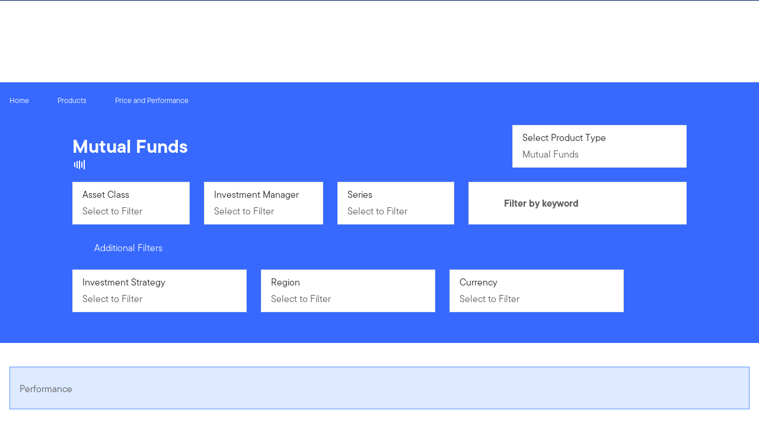

--- FILE ---
content_type: text/html;charset=UTF-8
request_url: https://www.franklintempleton.ca/en-ca/products/price-and-performance-money-funds/products/2521/O/franklin-canadian-money-market-fund/
body_size: 50059
content:
<!DOCTYPE html><html lang="en-ca" class="hydrated"><head><!-- build:release/CHG0231098-SPA-Core-Dec2025-v1F-5:03ecf8222f16710dc2649d9ed38fb4d790098a9e --><meta charset="utf-8"><style data-styles="">{visibility:hidden}.hydrated{visibility:inherit}</style><style data-styles="">{visibility:hidden}.hydrated{visibility:inherit}</style><style data-styles="">{visibility:hidden}.hydrated{visibility:inherit}</style><style data-styles="">{visibility:hidden}.hydrated{visibility:inherit}</style><style data-styles="">duet-date-picker{visibility:hidden}.hydrated{visibility:inherit}</style><title>Mutual Funds Price &amp; Performance | Franklin Templeton</title><meta name="viewport" content="width=device-width,initial-scale=1"><link rel="shortcut icon" type="image/x-icon" href="binaries/content/gallery/global/franklin-templeton/common/icons/favicon.ico"><link id="default-theme" rel="stylesheet" href="/assets/css/frk-dee.theme.css?v=1.1.114-rc.22"><meta property="og:type" content="website"><meta name="X-UA-Compatible" content="IE=edge"><base href="/"><link href="/styles.87faec179e845685e450.css" rel="stylesheet"><link href="/debug-page-model-style.css" rel="stylesheet"><style>.editMode .no-document{display:none}  .editMode sectionanchorcomponent{display:none}</style><style>.signinSpinner[_ngcontent-jdr-c304]{color:#fff;font-weight:bold}@media screen and (min-width: 64rem){  .hidden{position:absolute;left:-999em;opacity:0}}.skip-to-content-link[_ngcontent-jdr-c304]{position:absolute}.page-container[_ngcontent-jdr-c304]{min-height:calc(100vh - 255px)}.page-container-role-selector__trigger[_ngcontent-jdr-c304]{border:none;padding:0;background:transparent;text-decoration:none;color:var(--header-links);font-family:var(--fonts-small-font-family);margin:-1rem 3.5rem;display:block}.page-container__back-to-top[_ngcontent-jdr-c304]{display:block;position:fixed;right:0;z-index:var(--z-index-highest-3);cursor:pointer;padding-bottom:var(--space-md)}.page-container__back-to-top--mobile-padding[_ngcontent-jdr-c304]{padding-bottom:var(--space-md);padding-right:var(--space-md)}.page-container__back-to-top--scroll-padding[_ngcontent-jdr-c304]{position:sticky;display:flex;place-content:flex-end;transition:all 6s ease;transition-delay:6s}.page-container__back-to-top-button[_ngcontent-jdr-c304]{box-shadow:var(--box-shadow-basic);border-radius:50%;background:var(--back-to-top-bg);color:#fff;padding:6px;border:.375rem solid var(--back-to-top-border)}.page-container__back-to-top-button--extra-padding[_ngcontent-jdr-c304]{margin-bottom:calc(1.75 * var(--space-xl))}.page-container__back-to-top-button--padding-mobile[_ngcontent-jdr-c304]{margin-bottom:calc(4 * var(--space-xl))}.page-container__back-to-top-button[_ngcontent-jdr-c304]:hover{text-decoration:underline}@media (min-width: 48rem){.page-container__back-to-top[_ngcontent-jdr-c304]{padding-bottom:var(--space-xl);padding-right:var(--space-xl)}.page-container__back-to-top-button--extra-padding[_ngcontent-jdr-c304]{margin-bottom:calc(1.75 * var(--space-xl))}.page-container__back-to-top-button--padding-mobile[_ngcontent-jdr-c304]{margin-bottom:calc(4 * var(--space-xl))}}@media (min-width: 75rem){.page-container__back-to-top[_ngcontent-jdr-c304]{padding-bottom:var(--space-lg);padding-right:var(--space-lg)}.page-container__back-to-top-button--extra-padding[_ngcontent-jdr-c304]{margin-bottom:calc(2 * var(--space-md))}.page-container__back-to-top-button--padding-mobile[_ngcontent-jdr-c304]{margin-bottom:calc(2 * var(--space-lg))}}</style><meta name="language" content="en-ca"><meta property="og:site_name" content="Canada"><meta property="og:image" content="undefined"><meta name="twitter:card" content="summary_large_image"><meta name="robots" content="index, follow"><link rel="canonical" href="https://www.franklintempleton.ca/en-ca/products/price-and-performance"><style>.sign-in-modal__lang-switch[_ngcontent-jdr-c278]{position:absolute;top:1.875rem;right:4.25rem;z-index:var(--z-index-highest);background:var(--white);border-right:.0625rem solid var(--nav-border)}@media (max-width: 74.99375rem){.sign-in-modal__lang-switch[_ngcontent-jdr-c278]{top:.75rem;right:3rem}}</style><style>.la-ball-8bits[_ngcontent-jdr-c44], .la-ball-8bits[_ngcontent-jdr-c44] > div[_ngcontent-jdr-c44]{position:relative;box-sizing:border-box}.la-ball-8bits[_ngcontent-jdr-c44]{display:block;font-size:0;color:#fff}.la-ball-8bits.la-dark[_ngcontent-jdr-c44]{color:#333}.la-ball-8bits[_ngcontent-jdr-c44] > div[_ngcontent-jdr-c44]{display:inline-block;float:none;background-color:currentColor;border:0 solid}.la-ball-8bits[_ngcontent-jdr-c44]{width:12px;height:12px}.la-ball-8bits[_ngcontent-jdr-c44] > div[_ngcontent-jdr-c44]{position:absolute;top:50%;left:50%;width:4px;height:4px;border-radius:0;opacity:0;transform:translate(100%,100%);-webkit-animation:ball-8bits 1s ease 0s infinite;animation:ball-8bits 1s ease 0s infinite}.la-ball-8bits[_ngcontent-jdr-c44] > div[_ngcontent-jdr-c44]:first-child{-webkit-animation-delay:-.9375s;animation-delay:-.9375s}.la-ball-8bits[_ngcontent-jdr-c44] > div[_ngcontent-jdr-c44]:nth-child(2){-webkit-animation-delay:-.875s;animation-delay:-.875s}.la-ball-8bits[_ngcontent-jdr-c44] > div[_ngcontent-jdr-c44]:nth-child(3){-webkit-animation-delay:-.8125s;animation-delay:-.8125s}.la-ball-8bits[_ngcontent-jdr-c44] > div[_ngcontent-jdr-c44]:nth-child(4){-webkit-animation-delay:-.75s;animation-delay:-.75s}.la-ball-8bits[_ngcontent-jdr-c44] > div[_ngcontent-jdr-c44]:nth-child(5){-webkit-animation-delay:-.6875s;animation-delay:-.6875s}.la-ball-8bits[_ngcontent-jdr-c44] > div[_ngcontent-jdr-c44]:nth-child(6){-webkit-animation-delay:-.625s;animation-delay:-.625s}.la-ball-8bits[_ngcontent-jdr-c44] > div[_ngcontent-jdr-c44]:nth-child(7){-webkit-animation-delay:-.5625s;animation-delay:-.5625s}.la-ball-8bits[_ngcontent-jdr-c44] > div[_ngcontent-jdr-c44]:nth-child(8){-webkit-animation-delay:-.5s;animation-delay:-.5s}.la-ball-8bits[_ngcontent-jdr-c44] > div[_ngcontent-jdr-c44]:nth-child(9){-webkit-animation-delay:-.4375s;animation-delay:-.4375s}.la-ball-8bits[_ngcontent-jdr-c44] > div[_ngcontent-jdr-c44]:nth-child(10){-webkit-animation-delay:-.375s;animation-delay:-.375s}.la-ball-8bits[_ngcontent-jdr-c44] > div[_ngcontent-jdr-c44]:nth-child(11){-webkit-animation-delay:-.3125s;animation-delay:-.3125s}.la-ball-8bits[_ngcontent-jdr-c44] > div[_ngcontent-jdr-c44]:nth-child(12){-webkit-animation-delay:-.25s;animation-delay:-.25s}.la-ball-8bits[_ngcontent-jdr-c44] > div[_ngcontent-jdr-c44]:nth-child(13){-webkit-animation-delay:-.1875s;animation-delay:-.1875s}.la-ball-8bits[_ngcontent-jdr-c44] > div[_ngcontent-jdr-c44]:nth-child(14){-webkit-animation-delay:-.125s;animation-delay:-.125s}.la-ball-8bits[_ngcontent-jdr-c44] > div[_ngcontent-jdr-c44]:nth-child(15){-webkit-animation-delay:-.0625s;animation-delay:-.0625s}.la-ball-8bits[_ngcontent-jdr-c44] > div[_ngcontent-jdr-c44]:nth-child(16){-webkit-animation-delay:0s;animation-delay:0s}.la-ball-8bits[_ngcontent-jdr-c44] > div[_ngcontent-jdr-c44]:first-child{top:-100%;left:0}.la-ball-8bits[_ngcontent-jdr-c44] > div[_ngcontent-jdr-c44]:nth-child(2){top:-100%;left:33.3333333333%}.la-ball-8bits[_ngcontent-jdr-c44] > div[_ngcontent-jdr-c44]:nth-child(3){top:-66.6666666667%;left:66.6666666667%}.la-ball-8bits[_ngcontent-jdr-c44] > div[_ngcontent-jdr-c44]:nth-child(4){top:-33.3333333333%;left:100%}.la-ball-8bits[_ngcontent-jdr-c44] > div[_ngcontent-jdr-c44]:nth-child(5){top:0;left:100%}.la-ball-8bits[_ngcontent-jdr-c44] > div[_ngcontent-jdr-c44]:nth-child(6){top:33.3333333333%;left:100%}.la-ball-8bits[_ngcontent-jdr-c44] > div[_ngcontent-jdr-c44]:nth-child(7){top:66.6666666667%;left:66.6666666667%}.la-ball-8bits[_ngcontent-jdr-c44] > div[_ngcontent-jdr-c44]:nth-child(8){top:100%;left:33.3333333333%}.la-ball-8bits[_ngcontent-jdr-c44] > div[_ngcontent-jdr-c44]:nth-child(9){top:100%;left:0}.la-ball-8bits[_ngcontent-jdr-c44] > div[_ngcontent-jdr-c44]:nth-child(10){top:100%;left:-33.3333333333%}.la-ball-8bits[_ngcontent-jdr-c44] > div[_ngcontent-jdr-c44]:nth-child(11){top:66.6666666667%;left:-66.6666666667%}.la-ball-8bits[_ngcontent-jdr-c44] > div[_ngcontent-jdr-c44]:nth-child(12){top:33.3333333333%;left:-100%}.la-ball-8bits[_ngcontent-jdr-c44] > div[_ngcontent-jdr-c44]:nth-child(13){top:0;left:-100%}.la-ball-8bits[_ngcontent-jdr-c44] > div[_ngcontent-jdr-c44]:nth-child(14){top:-33.3333333333%;left:-100%}.la-ball-8bits[_ngcontent-jdr-c44] > div[_ngcontent-jdr-c44]:nth-child(15){top:-66.6666666667%;left:-66.6666666667%}.la-ball-8bits[_ngcontent-jdr-c44] > div[_ngcontent-jdr-c44]:nth-child(16){top:-100%;left:-33.3333333333%}.la-ball-8bits.la-sm[_ngcontent-jdr-c44]{width:6px;height:6px}.la-ball-8bits.la-sm[_ngcontent-jdr-c44] > div[_ngcontent-jdr-c44]{width:2px;height:2px}.la-ball-8bits.la-2x[_ngcontent-jdr-c44]{width:24px;height:24px}.la-ball-8bits.la-2x[_ngcontent-jdr-c44] > div[_ngcontent-jdr-c44]{width:8px;height:8px}.la-ball-8bits.la-3x[_ngcontent-jdr-c44]{width:36px;height:36px}.la-ball-8bits.la-3x[_ngcontent-jdr-c44] > div[_ngcontent-jdr-c44]{width:12px;height:12px}@-webkit-keyframes ball-8bits{0%{opacity:1}50%{opacity:1}51%{opacity:0}}@keyframes ball-8bits{0%{opacity:1}50%{opacity:1}51%{opacity:0}}.la-ball-atom[_ngcontent-jdr-c44], .la-ball-atom[_ngcontent-jdr-c44] > div[_ngcontent-jdr-c44]{position:relative;box-sizing:border-box}.la-ball-atom[_ngcontent-jdr-c44]{display:block;font-size:0;color:#fff}.la-ball-atom.la-dark[_ngcontent-jdr-c44]{color:#333}.la-ball-atom[_ngcontent-jdr-c44] > div[_ngcontent-jdr-c44]{display:inline-block;float:none;background-color:currentColor;border:0 solid}.la-ball-atom[_ngcontent-jdr-c44]{width:32px;height:32px}.la-ball-atom[_ngcontent-jdr-c44] > div[_ngcontent-jdr-c44]:first-child{position:absolute;top:50%;left:50%;z-index:1;width:60%;height:60%;background:#aaa;border-radius:100%;transform:translate(-50%,-50%);-webkit-animation:ball-atom-shrink 4.5s linear infinite;animation:ball-atom-shrink 4.5s linear infinite}.la-ball-atom[_ngcontent-jdr-c44] > div[_ngcontent-jdr-c44]:not(:first-child){position:absolute;left:0;z-index:0;width:100%;height:100%;background:none;-webkit-animation:ball-atom-zindex 1.5s steps(2) 0s infinite;animation:ball-atom-zindex 1.5s steps(2) 0s infinite}.la-ball-atom[_ngcontent-jdr-c44] > div[_ngcontent-jdr-c44]:not(:first-child):before{position:absolute;top:0;left:0;width:10px;height:10px;margin-top:-5px;margin-left:-5px;content:"";background:currentColor;border-radius:50%;opacity:.75;-webkit-animation:ball-atom-position 1.5s ease 0s infinite,ball-atom-size 1.5s ease 0s infinite;animation:ball-atom-position 1.5s ease 0s infinite,ball-atom-size 1.5s ease 0s infinite}.la-ball-atom[_ngcontent-jdr-c44] > div[_ngcontent-jdr-c44]:nth-child(2){-webkit-animation-delay:.75s;animation-delay:.75s}.la-ball-atom[_ngcontent-jdr-c44] > div[_ngcontent-jdr-c44]:nth-child(2):before{-webkit-animation-delay:0s,-1.125s;animation-delay:0s,-1.125s}.la-ball-atom[_ngcontent-jdr-c44] > div[_ngcontent-jdr-c44]:nth-child(3){transform:rotate(120deg);-webkit-animation-delay:-.25s;animation-delay:-.25s}.la-ball-atom[_ngcontent-jdr-c44] > div[_ngcontent-jdr-c44]:nth-child(3):before{-webkit-animation-delay:-1s,-.75s;animation-delay:-1s,-.75s}.la-ball-atom[_ngcontent-jdr-c44] > div[_ngcontent-jdr-c44]:nth-child(4){transform:rotate(240deg);-webkit-animation-delay:.25s;animation-delay:.25s}.la-ball-atom[_ngcontent-jdr-c44] > div[_ngcontent-jdr-c44]:nth-child(4):before{-webkit-animation-delay:-.5s,-.125s;animation-delay:-.5s,-.125s}.la-ball-atom.la-sm[_ngcontent-jdr-c44]{width:16px;height:16px}.la-ball-atom.la-sm[_ngcontent-jdr-c44] > div[_ngcontent-jdr-c44]:not(:first-child):before{width:4px;height:4px;margin-top:-2px;margin-left:-2px}.la-ball-atom.la-2x[_ngcontent-jdr-c44]{width:64px;height:64px}.la-ball-atom.la-2x[_ngcontent-jdr-c44] > div[_ngcontent-jdr-c44]:not(:first-child):before{width:20px;height:20px;margin-top:-10px;margin-left:-10px}.la-ball-atom.la-3x[_ngcontent-jdr-c44]{width:96px;height:96px}.la-ball-atom.la-3x[_ngcontent-jdr-c44] > div[_ngcontent-jdr-c44]:not(:first-child):before{width:30px;height:30px;margin-top:-15px;margin-left:-15px}@-webkit-keyframes ball-atom-position{50%{top:100%;left:100%}}@keyframes ball-atom-position{50%{top:100%;left:100%}}@-webkit-keyframes ball-atom-size{50%{transform:scale(.5)}}@keyframes ball-atom-size{50%{transform:scale(.5)}}@-webkit-keyframes ball-atom-zindex{50%{z-index:10}}@keyframes ball-atom-zindex{50%{z-index:10}}@-webkit-keyframes ball-atom-shrink{50%{transform:translate(-50%,-50%) scale(.8)}}@keyframes ball-atom-shrink{50%{transform:translate(-50%,-50%) scale(.8)}}.la-ball-beat[_ngcontent-jdr-c44], .la-ball-beat[_ngcontent-jdr-c44] > div[_ngcontent-jdr-c44]{position:relative;box-sizing:border-box}.la-ball-beat[_ngcontent-jdr-c44]{display:block;font-size:0;color:#fff}.la-ball-beat.la-dark[_ngcontent-jdr-c44]{color:#333}.la-ball-beat[_ngcontent-jdr-c44] > div[_ngcontent-jdr-c44]{display:inline-block;float:none;background-color:currentColor;border:0 solid}.la-ball-beat[_ngcontent-jdr-c44]{width:54px;height:18px}.la-ball-beat[_ngcontent-jdr-c44] > div[_ngcontent-jdr-c44]{width:10px;height:10px;margin:4px;border-radius:100%;-webkit-animation:ball-beat .7s linear -.15s infinite;animation:ball-beat .7s linear -.15s infinite}.la-ball-beat[_ngcontent-jdr-c44] > div[_ngcontent-jdr-c44]:nth-child(2n-1){-webkit-animation-delay:-.5s;animation-delay:-.5s}.la-ball-beat.la-sm[_ngcontent-jdr-c44]{width:26px;height:8px}.la-ball-beat.la-sm[_ngcontent-jdr-c44] > div[_ngcontent-jdr-c44]{width:4px;height:4px;margin:2px}.la-ball-beat.la-2x[_ngcontent-jdr-c44]{width:108px;height:36px}.la-ball-beat.la-2x[_ngcontent-jdr-c44] > div[_ngcontent-jdr-c44]{width:20px;height:20px;margin:8px}.la-ball-beat.la-3x[_ngcontent-jdr-c44]{width:162px;height:54px}.la-ball-beat.la-3x[_ngcontent-jdr-c44] > div[_ngcontent-jdr-c44]{width:30px;height:30px;margin:12px}@-webkit-keyframes ball-beat{50%{opacity:.2;transform:scale(.75)}to{opacity:1;transform:scale(1)}}@keyframes ball-beat{50%{opacity:.2;transform:scale(.75)}to{opacity:1;transform:scale(1)}}.la-ball-circus[_ngcontent-jdr-c44], .la-ball-circus[_ngcontent-jdr-c44] > div[_ngcontent-jdr-c44]{position:relative;box-sizing:border-box}.la-ball-circus[_ngcontent-jdr-c44]{display:block;font-size:0;color:#fff}.la-ball-circus.la-dark[_ngcontent-jdr-c44]{color:#333}.la-ball-circus[_ngcontent-jdr-c44] > div[_ngcontent-jdr-c44]{display:inline-block;float:none;background-color:currentColor;border:0 solid}.la-ball-circus[_ngcontent-jdr-c44], .la-ball-circus[_ngcontent-jdr-c44] > div[_ngcontent-jdr-c44]{width:16px;height:16px}.la-ball-circus[_ngcontent-jdr-c44] > div[_ngcontent-jdr-c44]{position:absolute;top:0;left:-100%;display:block;width:100%;height:100%;border-radius:100%;opacity:.5;-webkit-animation:ball-circus-position 2.5s cubic-bezier(.25,0,.75,1) infinite,ball-circus-size 2.5s cubic-bezier(.25,0,.75,1) infinite;animation:ball-circus-position 2.5s cubic-bezier(.25,0,.75,1) infinite,ball-circus-size 2.5s cubic-bezier(.25,0,.75,1) infinite}.la-ball-circus[_ngcontent-jdr-c44] > div[_ngcontent-jdr-c44]:first-child{-webkit-animation-delay:0s,-.5s;animation-delay:0s,-.5s}.la-ball-circus[_ngcontent-jdr-c44] > div[_ngcontent-jdr-c44]:nth-child(2){-webkit-animation-delay:-.5s,-1s;animation-delay:-.5s,-1s}.la-ball-circus[_ngcontent-jdr-c44] > div[_ngcontent-jdr-c44]:nth-child(3){-webkit-animation-delay:-1s,-1.5s;animation-delay:-1s,-1.5s}.la-ball-circus[_ngcontent-jdr-c44] > div[_ngcontent-jdr-c44]:nth-child(4){-webkit-animation-delay:-1.5s,-2s;animation-delay:-1.5s,-2s}.la-ball-circus[_ngcontent-jdr-c44] > div[_ngcontent-jdr-c44]:nth-child(5){-webkit-animation-delay:-2s,-2.5s;animation-delay:-2s,-2.5s}.la-ball-circus.la-sm[_ngcontent-jdr-c44], .la-ball-circus.la-sm[_ngcontent-jdr-c44] > div[_ngcontent-jdr-c44]{width:8px;height:8px}.la-ball-circus.la-2x[_ngcontent-jdr-c44], .la-ball-circus.la-2x[_ngcontent-jdr-c44] > div[_ngcontent-jdr-c44]{width:32px;height:32px}.la-ball-circus.la-3x[_ngcontent-jdr-c44], .la-ball-circus.la-3x[_ngcontent-jdr-c44] > div[_ngcontent-jdr-c44]{width:48px;height:48px}@-webkit-keyframes ball-circus-position{50%{left:100%}}@keyframes ball-circus-position{50%{left:100%}}@-webkit-keyframes ball-circus-size{50%{transform:scale(.3)}}@keyframes ball-circus-size{50%{transform:scale(.3)}}.la-ball-climbing-dot[_ngcontent-jdr-c44], .la-ball-climbing-dot[_ngcontent-jdr-c44] > div[_ngcontent-jdr-c44]{position:relative;box-sizing:border-box}.la-ball-climbing-dot[_ngcontent-jdr-c44]{display:block;font-size:0;color:#fff}.la-ball-climbing-dot.la-dark[_ngcontent-jdr-c44]{color:#333}.la-ball-climbing-dot[_ngcontent-jdr-c44] > div[_ngcontent-jdr-c44]{display:inline-block;float:none;background-color:currentColor;border:0 solid}.la-ball-climbing-dot[_ngcontent-jdr-c44]{width:42px;height:32px}.la-ball-climbing-dot[_ngcontent-jdr-c44] > div[_ngcontent-jdr-c44]:first-child{position:absolute;bottom:32%;left:18%;width:14px;height:14px;border-radius:100%;transform-origin:center bottom;-webkit-animation:ball-climbing-dot-jump .6s ease-in-out infinite;animation:ball-climbing-dot-jump .6s ease-in-out infinite}.la-ball-climbing-dot[_ngcontent-jdr-c44] > div[_ngcontent-jdr-c44]:not(:first-child){position:absolute;top:0;right:0;width:14px;height:2px;border-radius:0;transform:translate(60%);-webkit-animation:ball-climbing-dot-steps 1.8s linear infinite;animation:ball-climbing-dot-steps 1.8s linear infinite}.la-ball-climbing-dot[_ngcontent-jdr-c44] > div[_ngcontent-jdr-c44]:not(:first-child):nth-child(2){-webkit-animation-delay:0ms;animation-delay:0ms}.la-ball-climbing-dot[_ngcontent-jdr-c44] > div[_ngcontent-jdr-c44]:not(:first-child):nth-child(3){-webkit-animation-delay:-.6s;animation-delay:-.6s}.la-ball-climbing-dot[_ngcontent-jdr-c44] > div[_ngcontent-jdr-c44]:not(:first-child):nth-child(4){-webkit-animation-delay:-1.2s;animation-delay:-1.2s}.la-ball-climbing-dot.la-sm[_ngcontent-jdr-c44]{width:20px;height:16px}.la-ball-climbing-dot.la-sm[_ngcontent-jdr-c44] > div[_ngcontent-jdr-c44]:first-child{width:6px;height:6px}.la-ball-climbing-dot.la-sm[_ngcontent-jdr-c44] > div[_ngcontent-jdr-c44]:not(:first-child){width:6px;height:1px}.la-ball-climbing-dot.la-2x[_ngcontent-jdr-c44]{width:84px;height:64px}.la-ball-climbing-dot.la-2x[_ngcontent-jdr-c44] > div[_ngcontent-jdr-c44]:first-child{width:28px;height:28px}.la-ball-climbing-dot.la-2x[_ngcontent-jdr-c44] > div[_ngcontent-jdr-c44]:not(:first-child){width:28px;height:4px}.la-ball-climbing-dot.la-3x[_ngcontent-jdr-c44]{width:126px;height:96px}.la-ball-climbing-dot.la-3x[_ngcontent-jdr-c44] > div[_ngcontent-jdr-c44]:first-child{width:42px;height:42px}.la-ball-climbing-dot.la-3x[_ngcontent-jdr-c44] > div[_ngcontent-jdr-c44]:not(:first-child){width:42px;height:6px}@-webkit-keyframes ball-climbing-dot-jump{0%{transform:scaleY(.7)}20%{transform:scale(.7,1.2)}40%{transform:scale(1)}50%{bottom:125%}46%{transform:scale(1)}80%{transform:scale(.7,1.2)}90%{transform:scale(.7,1.2)}to{transform:scaleY(.7)}}@keyframes ball-climbing-dot-jump{0%{transform:scaleY(.7)}20%{transform:scale(.7,1.2)}40%{transform:scale(1)}50%{bottom:125%}46%{transform:scale(1)}80%{transform:scale(.7,1.2)}90%{transform:scale(.7,1.2)}to{transform:scaleY(.7)}}@-webkit-keyframes ball-climbing-dot-steps{0%{top:0;right:0;opacity:0}50%{opacity:1}to{top:100%;right:100%;opacity:0}}@keyframes ball-climbing-dot-steps{0%{top:0;right:0;opacity:0}50%{opacity:1}to{top:100%;right:100%;opacity:0}}.la-ball-clip-rotate-multiple[_ngcontent-jdr-c44], .la-ball-clip-rotate-multiple[_ngcontent-jdr-c44] > div[_ngcontent-jdr-c44]{position:relative;box-sizing:border-box}.la-ball-clip-rotate-multiple[_ngcontent-jdr-c44]{display:block;font-size:0;color:#fff}.la-ball-clip-rotate-multiple.la-dark[_ngcontent-jdr-c44]{color:#333}.la-ball-clip-rotate-multiple[_ngcontent-jdr-c44] > div[_ngcontent-jdr-c44]{display:inline-block;float:none;background-color:currentColor;border:0 solid}.la-ball-clip-rotate-multiple[_ngcontent-jdr-c44]{width:32px;height:32px}.la-ball-clip-rotate-multiple[_ngcontent-jdr-c44] > div[_ngcontent-jdr-c44]{position:absolute;top:50%;left:50%;background:transparent;border-style:solid;border-width:2px;border-radius:100%;-webkit-animation:ball-clip-rotate-multiple-rotate 1s ease-in-out infinite;animation:ball-clip-rotate-multiple-rotate 1s ease-in-out infinite}.la-ball-clip-rotate-multiple[_ngcontent-jdr-c44] > div[_ngcontent-jdr-c44]:first-child{position:absolute;width:32px;height:32px;border-right-color:transparent;border-left-color:transparent}.la-ball-clip-rotate-multiple[_ngcontent-jdr-c44] > div[_ngcontent-jdr-c44]:last-child{width:16px;height:16px;border-top-color:transparent;border-bottom-color:transparent;-webkit-animation-duration:.5s;animation-duration:.5s;-webkit-animation-direction:reverse;animation-direction:reverse}.la-ball-clip-rotate-multiple.la-sm[_ngcontent-jdr-c44]{width:16px;height:16px}.la-ball-clip-rotate-multiple.la-sm[_ngcontent-jdr-c44] > div[_ngcontent-jdr-c44]{border-width:1px}.la-ball-clip-rotate-multiple.la-sm[_ngcontent-jdr-c44] > div[_ngcontent-jdr-c44]:first-child{width:16px;height:16px}.la-ball-clip-rotate-multiple.la-sm[_ngcontent-jdr-c44] > div[_ngcontent-jdr-c44]:last-child{width:8px;height:8px}.la-ball-clip-rotate-multiple.la-2x[_ngcontent-jdr-c44]{width:64px;height:64px}.la-ball-clip-rotate-multiple.la-2x[_ngcontent-jdr-c44] > div[_ngcontent-jdr-c44]{border-width:4px}.la-ball-clip-rotate-multiple.la-2x[_ngcontent-jdr-c44] > div[_ngcontent-jdr-c44]:first-child{width:64px;height:64px}.la-ball-clip-rotate-multiple.la-2x[_ngcontent-jdr-c44] > div[_ngcontent-jdr-c44]:last-child{width:32px;height:32px}.la-ball-clip-rotate-multiple.la-3x[_ngcontent-jdr-c44]{width:96px;height:96px}.la-ball-clip-rotate-multiple.la-3x[_ngcontent-jdr-c44] > div[_ngcontent-jdr-c44]{border-width:6px}.la-ball-clip-rotate-multiple.la-3x[_ngcontent-jdr-c44] > div[_ngcontent-jdr-c44]:first-child{width:96px;height:96px}.la-ball-clip-rotate-multiple.la-3x[_ngcontent-jdr-c44] > div[_ngcontent-jdr-c44]:last-child{width:48px;height:48px}@-webkit-keyframes ball-clip-rotate-multiple-rotate{0%{transform:translate(-50%,-50%) rotate(0deg)}50%{transform:translate(-50%,-50%) rotate(180deg)}to{transform:translate(-50%,-50%) rotate(1turn)}}@keyframes ball-clip-rotate-multiple-rotate{0%{transform:translate(-50%,-50%) rotate(0deg)}50%{transform:translate(-50%,-50%) rotate(180deg)}to{transform:translate(-50%,-50%) rotate(1turn)}}.la-ball-clip-rotate-pulse[_ngcontent-jdr-c44], .la-ball-clip-rotate-pulse[_ngcontent-jdr-c44] > div[_ngcontent-jdr-c44]{position:relative;box-sizing:border-box}.la-ball-clip-rotate-pulse[_ngcontent-jdr-c44]{display:block;font-size:0;color:#fff}.la-ball-clip-rotate-pulse.la-dark[_ngcontent-jdr-c44]{color:#333}.la-ball-clip-rotate-pulse[_ngcontent-jdr-c44] > div[_ngcontent-jdr-c44]{display:inline-block;float:none;background-color:currentColor;border:0 solid}.la-ball-clip-rotate-pulse[_ngcontent-jdr-c44]{width:32px;height:32px}.la-ball-clip-rotate-pulse[_ngcontent-jdr-c44] > div[_ngcontent-jdr-c44]{position:absolute;top:50%;left:50%;border-radius:100%}.la-ball-clip-rotate-pulse[_ngcontent-jdr-c44] > div[_ngcontent-jdr-c44]:first-child{position:absolute;width:32px;height:32px;background:transparent;border-bottom-style:solid;border-top-style:solid;border-bottom-width:2px;border-top-width:2px;border-right:2px solid transparent;border-left:2px solid transparent;-webkit-animation:ball-clip-rotate-pulse-rotate 1s cubic-bezier(.09,.57,.49,.9) infinite;animation:ball-clip-rotate-pulse-rotate 1s cubic-bezier(.09,.57,.49,.9) infinite}.la-ball-clip-rotate-pulse[_ngcontent-jdr-c44] > div[_ngcontent-jdr-c44]:last-child{width:16px;height:16px;-webkit-animation:ball-clip-rotate-pulse-scale 1s cubic-bezier(.09,.57,.49,.9) infinite;animation:ball-clip-rotate-pulse-scale 1s cubic-bezier(.09,.57,.49,.9) infinite}.la-ball-clip-rotate-pulse.la-sm[_ngcontent-jdr-c44]{width:16px;height:16px}.la-ball-clip-rotate-pulse.la-sm[_ngcontent-jdr-c44] > div[_ngcontent-jdr-c44]:first-child{width:16px;height:16px;border-width:1px}.la-ball-clip-rotate-pulse.la-sm[_ngcontent-jdr-c44] > div[_ngcontent-jdr-c44]:last-child{width:8px;height:8px}.la-ball-clip-rotate-pulse.la-2x[_ngcontent-jdr-c44]{width:64px;height:64px}.la-ball-clip-rotate-pulse.la-2x[_ngcontent-jdr-c44] > div[_ngcontent-jdr-c44]:first-child{width:64px;height:64px;border-width:4px}.la-ball-clip-rotate-pulse.la-2x[_ngcontent-jdr-c44] > div[_ngcontent-jdr-c44]:last-child{width:32px;height:32px}.la-ball-clip-rotate-pulse.la-3x[_ngcontent-jdr-c44]{width:96px;height:96px}.la-ball-clip-rotate-pulse.la-3x[_ngcontent-jdr-c44] > div[_ngcontent-jdr-c44]:first-child{width:96px;height:96px;border-width:6px}.la-ball-clip-rotate-pulse.la-3x[_ngcontent-jdr-c44] > div[_ngcontent-jdr-c44]:last-child{width:48px;height:48px}@-webkit-keyframes ball-clip-rotate-pulse-rotate{0%{transform:translate(-50%,-50%) rotate(0deg)}50%{transform:translate(-50%,-50%) rotate(180deg)}to{transform:translate(-50%,-50%) rotate(1turn)}}@keyframes ball-clip-rotate-pulse-rotate{0%{transform:translate(-50%,-50%) rotate(0deg)}50%{transform:translate(-50%,-50%) rotate(180deg)}to{transform:translate(-50%,-50%) rotate(1turn)}}@-webkit-keyframes ball-clip-rotate-pulse-scale{0%,to{opacity:1;transform:translate(-50%,-50%) scale(1)}30%{opacity:.3;transform:translate(-50%,-50%) scale(.15)}}@keyframes ball-clip-rotate-pulse-scale{0%,to{opacity:1;transform:translate(-50%,-50%) scale(1)}30%{opacity:.3;transform:translate(-50%,-50%) scale(.15)}}.la-ball-clip-rotate[_ngcontent-jdr-c44], .la-ball-clip-rotate[_ngcontent-jdr-c44] > div[_ngcontent-jdr-c44]{position:relative;box-sizing:border-box}.la-ball-clip-rotate[_ngcontent-jdr-c44]{display:block;font-size:0;color:#fff}.la-ball-clip-rotate.la-dark[_ngcontent-jdr-c44]{color:#333}.la-ball-clip-rotate[_ngcontent-jdr-c44] > div[_ngcontent-jdr-c44]{display:inline-block;float:none;background-color:currentColor;border:0 solid}.la-ball-clip-rotate[_ngcontent-jdr-c44]{width:32px;height:32px}.la-ball-clip-rotate[_ngcontent-jdr-c44] > div[_ngcontent-jdr-c44]{width:32px;height:32px;background:transparent;border-width:2px;border-bottom-color:transparent;border-radius:100%;-webkit-animation:ball-clip-rotate .75s linear infinite;animation:ball-clip-rotate .75s linear infinite}.la-ball-clip-rotate.la-sm[_ngcontent-jdr-c44]{width:16px;height:16px}.la-ball-clip-rotate.la-sm[_ngcontent-jdr-c44] > div[_ngcontent-jdr-c44]{width:16px;height:16px;border-width:1px}.la-ball-clip-rotate.la-2x[_ngcontent-jdr-c44]{width:64px;height:64px}.la-ball-clip-rotate.la-2x[_ngcontent-jdr-c44] > div[_ngcontent-jdr-c44]{width:64px;height:64px;border-width:4px}.la-ball-clip-rotate.la-3x[_ngcontent-jdr-c44]{width:96px;height:96px}.la-ball-clip-rotate.la-3x[_ngcontent-jdr-c44] > div[_ngcontent-jdr-c44]{width:96px;height:96px;border-width:6px}@-webkit-keyframes ball-clip-rotate{0%{transform:rotate(0deg)}50%{transform:rotate(180deg)}to{transform:rotate(1turn)}}@keyframes ball-clip-rotate{0%{transform:rotate(0deg)}50%{transform:rotate(180deg)}to{transform:rotate(1turn)}}.la-ball-elastic-dots[_ngcontent-jdr-c44], .la-ball-elastic-dots[_ngcontent-jdr-c44] > div[_ngcontent-jdr-c44]{position:relative;box-sizing:border-box}.la-ball-elastic-dots[_ngcontent-jdr-c44]{display:block;color:#fff}.la-ball-elastic-dots.la-dark[_ngcontent-jdr-c44]{color:#333}.la-ball-elastic-dots[_ngcontent-jdr-c44] > div[_ngcontent-jdr-c44]{float:none;background-color:currentColor;border:0 solid}.la-ball-elastic-dots[_ngcontent-jdr-c44]{width:120px;height:10px;font-size:0;text-align:center}.la-ball-elastic-dots[_ngcontent-jdr-c44] > div[_ngcontent-jdr-c44]{display:inline-block;width:10px;height:10px;white-space:nowrap;border-radius:100%;-webkit-animation:ball-elastic-dots-anim 1s infinite;animation:ball-elastic-dots-anim 1s infinite}.la-ball-elastic-dots.la-sm[_ngcontent-jdr-c44]{width:60px;height:4px}.la-ball-elastic-dots.la-sm[_ngcontent-jdr-c44] > div[_ngcontent-jdr-c44]{width:4px;height:4px}.la-ball-elastic-dots.la-2x[_ngcontent-jdr-c44]{width:240px;height:20px}.la-ball-elastic-dots.la-2x[_ngcontent-jdr-c44] > div[_ngcontent-jdr-c44]{width:20px;height:20px}.la-ball-elastic-dots.la-3x[_ngcontent-jdr-c44]{width:360px;height:30px}.la-ball-elastic-dots.la-3x[_ngcontent-jdr-c44] > div[_ngcontent-jdr-c44]{width:30px;height:30px}@-webkit-keyframes ball-elastic-dots-anim{0%,to{margin:0;transform:scale(1)}50%{margin:0 5%;transform:scale(.65)}}@keyframes ball-elastic-dots-anim{0%,to{margin:0;transform:scale(1)}50%{margin:0 5%;transform:scale(.65)}}.la-ball-fall[_ngcontent-jdr-c44], .la-ball-fall[_ngcontent-jdr-c44] > div[_ngcontent-jdr-c44]{position:relative;box-sizing:border-box}.la-ball-fall[_ngcontent-jdr-c44]{display:block;font-size:0;color:#fff}.la-ball-fall.la-dark[_ngcontent-jdr-c44]{color:#333}.la-ball-fall[_ngcontent-jdr-c44] > div[_ngcontent-jdr-c44]{display:inline-block;float:none;background-color:currentColor;border:0 solid}.la-ball-fall[_ngcontent-jdr-c44]{width:54px;height:18px}.la-ball-fall[_ngcontent-jdr-c44] > div[_ngcontent-jdr-c44]{width:10px;height:10px;margin:4px;border-radius:100%;opacity:0;-webkit-animation:ball-fall 1s ease-in-out infinite;animation:ball-fall 1s ease-in-out infinite}.la-ball-fall[_ngcontent-jdr-c44] > div[_ngcontent-jdr-c44]:first-child{-webkit-animation-delay:-.2s;animation-delay:-.2s}.la-ball-fall[_ngcontent-jdr-c44] > div[_ngcontent-jdr-c44]:nth-child(2){-webkit-animation-delay:-.1s;animation-delay:-.1s}.la-ball-fall[_ngcontent-jdr-c44] > div[_ngcontent-jdr-c44]:nth-child(3){-webkit-animation-delay:0ms;animation-delay:0ms}.la-ball-fall.la-sm[_ngcontent-jdr-c44]{width:26px;height:8px}.la-ball-fall.la-sm[_ngcontent-jdr-c44] > div[_ngcontent-jdr-c44]{width:4px;height:4px;margin:2px}.la-ball-fall.la-2x[_ngcontent-jdr-c44]{width:108px;height:36px}.la-ball-fall.la-2x[_ngcontent-jdr-c44] > div[_ngcontent-jdr-c44]{width:20px;height:20px;margin:8px}.la-ball-fall.la-3x[_ngcontent-jdr-c44]{width:162px;height:54px}.la-ball-fall.la-3x[_ngcontent-jdr-c44] > div[_ngcontent-jdr-c44]{width:30px;height:30px;margin:12px}@-webkit-keyframes ball-fall{0%{opacity:0;transform:translateY(-145%)}10%{opacity:.5}20%{opacity:1;transform:translateY(0)}80%{opacity:1;transform:translateY(0)}90%{opacity:.5}to{opacity:0;transform:translateY(145%)}}@keyframes ball-fall{0%{opacity:0;transform:translateY(-145%)}10%{opacity:.5}20%{opacity:1;transform:translateY(0)}80%{opacity:1;transform:translateY(0)}90%{opacity:.5}to{opacity:0;transform:translateY(145%)}}.la-ball-fussion[_ngcontent-jdr-c44], .la-ball-fussion[_ngcontent-jdr-c44] > div[_ngcontent-jdr-c44]{position:relative;box-sizing:border-box}.la-ball-fussion[_ngcontent-jdr-c44]{display:block;font-size:0;color:#fff}.la-ball-fussion.la-dark[_ngcontent-jdr-c44]{color:#333}.la-ball-fussion[_ngcontent-jdr-c44] > div[_ngcontent-jdr-c44]{display:inline-block;float:none;background-color:currentColor;border:0 solid}.la-ball-fussion[_ngcontent-jdr-c44]{width:8px;height:8px}.la-ball-fussion[_ngcontent-jdr-c44] > div[_ngcontent-jdr-c44]{position:absolute;width:12px;height:12px;border-radius:100%;transform:translate(-50%,-50%);-webkit-animation:ball-fussion-ball1 1s ease 0s infinite;animation:ball-fussion-ball1 1s ease 0s infinite}.la-ball-fussion[_ngcontent-jdr-c44] > div[_ngcontent-jdr-c44]:first-child{top:0;left:50%;z-index:1}.la-ball-fussion[_ngcontent-jdr-c44] > div[_ngcontent-jdr-c44]:nth-child(2){top:50%;left:100%;z-index:2;-webkit-animation-name:ball-fussion-ball2;animation-name:ball-fussion-ball2}.la-ball-fussion[_ngcontent-jdr-c44] > div[_ngcontent-jdr-c44]:nth-child(3){top:100%;left:50%;z-index:1;-webkit-animation-name:ball-fussion-ball3;animation-name:ball-fussion-ball3}.la-ball-fussion[_ngcontent-jdr-c44] > div[_ngcontent-jdr-c44]:nth-child(4){top:50%;left:0;z-index:2;-webkit-animation-name:ball-fussion-ball4;animation-name:ball-fussion-ball4}.la-ball-fussion.la-sm[_ngcontent-jdr-c44]{width:4px;height:4px}.la-ball-fussion.la-sm[_ngcontent-jdr-c44] > div[_ngcontent-jdr-c44]{width:6px;height:6px}.la-ball-fussion.la-2x[_ngcontent-jdr-c44]{width:16px;height:16px}.la-ball-fussion.la-2x[_ngcontent-jdr-c44] > div[_ngcontent-jdr-c44], .la-ball-fussion.la-3x[_ngcontent-jdr-c44]{width:24px;height:24px}.la-ball-fussion.la-3x[_ngcontent-jdr-c44] > div[_ngcontent-jdr-c44]{width:36px;height:36px}@-webkit-keyframes ball-fussion-ball1{0%{opacity:.35}50%{top:-100%;left:200%;opacity:1}to{top:50%;left:100%;z-index:2;opacity:.35}}@keyframes ball-fussion-ball1{0%{opacity:.35}50%{top:-100%;left:200%;opacity:1}to{top:50%;left:100%;z-index:2;opacity:.35}}@-webkit-keyframes ball-fussion-ball2{0%{opacity:.35}50%{top:200%;left:200%;opacity:1}to{top:100%;left:50%;z-index:1;opacity:.35}}@keyframes ball-fussion-ball2{0%{opacity:.35}50%{top:200%;left:200%;opacity:1}to{top:100%;left:50%;z-index:1;opacity:.35}}@-webkit-keyframes ball-fussion-ball3{0%{opacity:.35}50%{top:200%;left:-100%;opacity:1}to{top:50%;left:0;z-index:2;opacity:.35}}@keyframes ball-fussion-ball3{0%{opacity:.35}50%{top:200%;left:-100%;opacity:1}to{top:50%;left:0;z-index:2;opacity:.35}}@-webkit-keyframes ball-fussion-ball4{0%{opacity:.35}50%{top:-100%;left:-100%;opacity:1}to{top:0;left:50%;z-index:1;opacity:.35}}@keyframes ball-fussion-ball4{0%{opacity:.35}50%{top:-100%;left:-100%;opacity:1}to{top:0;left:50%;z-index:1;opacity:.35}}.la-ball-grid-beat[_ngcontent-jdr-c44], .la-ball-grid-beat[_ngcontent-jdr-c44] > div[_ngcontent-jdr-c44]{position:relative;box-sizing:border-box}.la-ball-grid-beat[_ngcontent-jdr-c44]{display:block;font-size:0;color:#fff}.la-ball-grid-beat.la-dark[_ngcontent-jdr-c44]{color:#333}.la-ball-grid-beat[_ngcontent-jdr-c44] > div[_ngcontent-jdr-c44]{display:inline-block;float:none;background-color:currentColor;border:0 solid}.la-ball-grid-beat[_ngcontent-jdr-c44]{width:36px;height:36px}.la-ball-grid-beat[_ngcontent-jdr-c44] > div[_ngcontent-jdr-c44]{width:8px;height:8px;margin:2px;border-radius:100%;-webkit-animation-name:ball-grid-beat;animation-name:ball-grid-beat;-webkit-animation-iteration-count:infinite;animation-iteration-count:infinite}.la-ball-grid-beat[_ngcontent-jdr-c44] > div[_ngcontent-jdr-c44]:first-child{-webkit-animation-duration:.65s;animation-duration:.65s;-webkit-animation-delay:.03s;animation-delay:.03s}.la-ball-grid-beat[_ngcontent-jdr-c44] > div[_ngcontent-jdr-c44]:nth-child(2){-webkit-animation-duration:1.02s;animation-duration:1.02s;-webkit-animation-delay:.09s;animation-delay:.09s}.la-ball-grid-beat[_ngcontent-jdr-c44] > div[_ngcontent-jdr-c44]:nth-child(3){-webkit-animation-duration:1.06s;animation-duration:1.06s;-webkit-animation-delay:-.69s;animation-delay:-.69s}.la-ball-grid-beat[_ngcontent-jdr-c44] > div[_ngcontent-jdr-c44]:nth-child(4){-webkit-animation-duration:1.5s;animation-duration:1.5s;-webkit-animation-delay:-.41s;animation-delay:-.41s}.la-ball-grid-beat[_ngcontent-jdr-c44] > div[_ngcontent-jdr-c44]:nth-child(5){-webkit-animation-duration:1.6s;animation-duration:1.6s;-webkit-animation-delay:.04s;animation-delay:.04s}.la-ball-grid-beat[_ngcontent-jdr-c44] > div[_ngcontent-jdr-c44]:nth-child(6){-webkit-animation-duration:.84s;animation-duration:.84s;-webkit-animation-delay:.07s;animation-delay:.07s}.la-ball-grid-beat[_ngcontent-jdr-c44] > div[_ngcontent-jdr-c44]:nth-child(7){-webkit-animation-duration:.68s;animation-duration:.68s;-webkit-animation-delay:-.66s;animation-delay:-.66s}.la-ball-grid-beat[_ngcontent-jdr-c44] > div[_ngcontent-jdr-c44]:nth-child(8){-webkit-animation-duration:.93s;animation-duration:.93s;-webkit-animation-delay:-.76s;animation-delay:-.76s}.la-ball-grid-beat[_ngcontent-jdr-c44] > div[_ngcontent-jdr-c44]:nth-child(9){-webkit-animation-duration:1.24s;animation-duration:1.24s;-webkit-animation-delay:-.76s;animation-delay:-.76s}.la-ball-grid-beat.la-sm[_ngcontent-jdr-c44]{width:18px;height:18px}.la-ball-grid-beat.la-sm[_ngcontent-jdr-c44] > div[_ngcontent-jdr-c44]{width:4px;height:4px;margin:1px}.la-ball-grid-beat.la-2x[_ngcontent-jdr-c44]{width:72px;height:72px}.la-ball-grid-beat.la-2x[_ngcontent-jdr-c44] > div[_ngcontent-jdr-c44]{width:16px;height:16px;margin:4px}.la-ball-grid-beat.la-3x[_ngcontent-jdr-c44]{width:108px;height:108px}.la-ball-grid-beat.la-3x[_ngcontent-jdr-c44] > div[_ngcontent-jdr-c44]{width:24px;height:24px;margin:6px}@-webkit-keyframes ball-grid-beat{0%{opacity:1}50%{opacity:.35}to{opacity:1}}@keyframes ball-grid-beat{0%{opacity:1}50%{opacity:.35}to{opacity:1}}.la-ball-grid-pulse[_ngcontent-jdr-c44], .la-ball-grid-pulse[_ngcontent-jdr-c44] > div[_ngcontent-jdr-c44]{position:relative;box-sizing:border-box}.la-ball-grid-pulse[_ngcontent-jdr-c44]{display:block;font-size:0;color:#fff}.la-ball-grid-pulse.la-dark[_ngcontent-jdr-c44]{color:#333}.la-ball-grid-pulse[_ngcontent-jdr-c44] > div[_ngcontent-jdr-c44]{display:inline-block;float:none;background-color:currentColor;border:0 solid}.la-ball-grid-pulse[_ngcontent-jdr-c44]{width:36px;height:36px}.la-ball-grid-pulse[_ngcontent-jdr-c44] > div[_ngcontent-jdr-c44]{width:8px;height:8px;margin:2px;border-radius:100%;-webkit-animation-name:ball-grid-pulse;animation-name:ball-grid-pulse;-webkit-animation-iteration-count:infinite;animation-iteration-count:infinite}.la-ball-grid-pulse[_ngcontent-jdr-c44] > div[_ngcontent-jdr-c44]:first-child{-webkit-animation-duration:.65s;animation-duration:.65s;-webkit-animation-delay:.03s;animation-delay:.03s}.la-ball-grid-pulse[_ngcontent-jdr-c44] > div[_ngcontent-jdr-c44]:nth-child(2){-webkit-animation-duration:1.02s;animation-duration:1.02s;-webkit-animation-delay:.09s;animation-delay:.09s}.la-ball-grid-pulse[_ngcontent-jdr-c44] > div[_ngcontent-jdr-c44]:nth-child(3){-webkit-animation-duration:1.06s;animation-duration:1.06s;-webkit-animation-delay:-.69s;animation-delay:-.69s}.la-ball-grid-pulse[_ngcontent-jdr-c44] > div[_ngcontent-jdr-c44]:nth-child(4){-webkit-animation-duration:1.5s;animation-duration:1.5s;-webkit-animation-delay:-.41s;animation-delay:-.41s}.la-ball-grid-pulse[_ngcontent-jdr-c44] > div[_ngcontent-jdr-c44]:nth-child(5){-webkit-animation-duration:1.6s;animation-duration:1.6s;-webkit-animation-delay:.04s;animation-delay:.04s}.la-ball-grid-pulse[_ngcontent-jdr-c44] > div[_ngcontent-jdr-c44]:nth-child(6){-webkit-animation-duration:.84s;animation-duration:.84s;-webkit-animation-delay:.07s;animation-delay:.07s}.la-ball-grid-pulse[_ngcontent-jdr-c44] > div[_ngcontent-jdr-c44]:nth-child(7){-webkit-animation-duration:.68s;animation-duration:.68s;-webkit-animation-delay:-.66s;animation-delay:-.66s}.la-ball-grid-pulse[_ngcontent-jdr-c44] > div[_ngcontent-jdr-c44]:nth-child(8){-webkit-animation-duration:.93s;animation-duration:.93s;-webkit-animation-delay:-.76s;animation-delay:-.76s}.la-ball-grid-pulse[_ngcontent-jdr-c44] > div[_ngcontent-jdr-c44]:nth-child(9){-webkit-animation-duration:1.24s;animation-duration:1.24s;-webkit-animation-delay:-.76s;animation-delay:-.76s}.la-ball-grid-pulse.la-sm[_ngcontent-jdr-c44]{width:18px;height:18px}.la-ball-grid-pulse.la-sm[_ngcontent-jdr-c44] > div[_ngcontent-jdr-c44]{width:4px;height:4px;margin:1px}.la-ball-grid-pulse.la-2x[_ngcontent-jdr-c44]{width:72px;height:72px}.la-ball-grid-pulse.la-2x[_ngcontent-jdr-c44] > div[_ngcontent-jdr-c44]{width:16px;height:16px;margin:4px}.la-ball-grid-pulse.la-3x[_ngcontent-jdr-c44]{width:108px;height:108px}.la-ball-grid-pulse.la-3x[_ngcontent-jdr-c44] > div[_ngcontent-jdr-c44]{width:24px;height:24px;margin:6px}@-webkit-keyframes ball-grid-pulse{0%{opacity:1;transform:scale(1)}50%{opacity:.35;transform:scale(.45)}to{opacity:1;transform:scale(1)}}@keyframes ball-grid-pulse{0%{opacity:1;transform:scale(1)}50%{opacity:.35;transform:scale(.45)}to{opacity:1;transform:scale(1)}}.la-ball-newton-cradle[_ngcontent-jdr-c44], .la-ball-newton-cradle[_ngcontent-jdr-c44] > div[_ngcontent-jdr-c44]{position:relative;box-sizing:border-box}.la-ball-newton-cradle[_ngcontent-jdr-c44]{display:block;font-size:0;color:#fff}.la-ball-newton-cradle.la-dark[_ngcontent-jdr-c44]{color:#333}.la-ball-newton-cradle[_ngcontent-jdr-c44] > div[_ngcontent-jdr-c44]{display:inline-block;float:none;background-color:currentColor;border:0 solid}.la-ball-newton-cradle[_ngcontent-jdr-c44]{width:40px;height:10px}.la-ball-newton-cradle[_ngcontent-jdr-c44] > div[_ngcontent-jdr-c44]{width:10px;height:10px;border-radius:100%}.la-ball-newton-cradle[_ngcontent-jdr-c44] > div[_ngcontent-jdr-c44]:first-child{transform:translateX(0);-webkit-animation:ball-newton-cradle-left 1s ease-out 0s infinite;animation:ball-newton-cradle-left 1s ease-out 0s infinite}.la-ball-newton-cradle[_ngcontent-jdr-c44] > div[_ngcontent-jdr-c44]:last-child{transform:translateX(0);-webkit-animation:ball-newton-cradle-right 1s ease-out 0s infinite;animation:ball-newton-cradle-right 1s ease-out 0s infinite}.la-ball-newton-cradle.la-sm[_ngcontent-jdr-c44]{width:20px;height:4px}.la-ball-newton-cradle.la-sm[_ngcontent-jdr-c44] > div[_ngcontent-jdr-c44]{width:4px;height:4px}.la-ball-newton-cradle.la-2x[_ngcontent-jdr-c44]{width:80px;height:20px}.la-ball-newton-cradle.la-2x[_ngcontent-jdr-c44] > div[_ngcontent-jdr-c44]{width:20px;height:20px}.la-ball-newton-cradle.la-3x[_ngcontent-jdr-c44]{width:120px;height:30px}.la-ball-newton-cradle.la-3x[_ngcontent-jdr-c44] > div[_ngcontent-jdr-c44]{width:30px;height:30px}@-webkit-keyframes ball-newton-cradle-left{25%{transform:translateX(-100%);-webkit-animation-timing-function:ease-in;animation-timing-function:ease-in}50%{transform:translateX(0)}}@keyframes ball-newton-cradle-left{25%{transform:translateX(-100%);-webkit-animation-timing-function:ease-in;animation-timing-function:ease-in}50%{transform:translateX(0)}}@-webkit-keyframes ball-newton-cradle-right{50%{transform:translateX(0)}75%{transform:translateX(100%);-webkit-animation-timing-function:ease-in;animation-timing-function:ease-in}to{transform:translateX(0)}}@keyframes ball-newton-cradle-right{50%{transform:translateX(0)}75%{transform:translateX(100%);-webkit-animation-timing-function:ease-in;animation-timing-function:ease-in}to{transform:translateX(0)}}.la-ball-pulse-rise[_ngcontent-jdr-c44], .la-ball-pulse-rise[_ngcontent-jdr-c44] > div[_ngcontent-jdr-c44]{position:relative;box-sizing:border-box}.la-ball-pulse-rise[_ngcontent-jdr-c44]{display:block;font-size:0;color:#fff}.la-ball-pulse-rise.la-dark[_ngcontent-jdr-c44]{color:#333}.la-ball-pulse-rise[_ngcontent-jdr-c44] > div[_ngcontent-jdr-c44]{display:inline-block;float:none;background-color:currentColor;border:0 solid}.la-ball-pulse-rise[_ngcontent-jdr-c44]{width:70px;height:14px}.la-ball-pulse-rise[_ngcontent-jdr-c44] > div[_ngcontent-jdr-c44]{width:10px;height:10px;margin:2px;border-radius:100%;-webkit-animation:ball-pulse-rise-even 1s cubic-bezier(.15,.36,.9,.6) 0s infinite;animation:ball-pulse-rise-even 1s cubic-bezier(.15,.36,.9,.6) 0s infinite}.la-ball-pulse-rise[_ngcontent-jdr-c44] > div[_ngcontent-jdr-c44]:nth-child(2n-1){-webkit-animation-name:ball-pulse-rise-odd;animation-name:ball-pulse-rise-odd}.la-ball-pulse-rise.la-sm[_ngcontent-jdr-c44]{width:34px;height:6px}.la-ball-pulse-rise.la-sm[_ngcontent-jdr-c44] > div[_ngcontent-jdr-c44]{width:4px;height:4px;margin:1px}.la-ball-pulse-rise.la-2x[_ngcontent-jdr-c44]{width:140px;height:28px}.la-ball-pulse-rise.la-2x[_ngcontent-jdr-c44] > div[_ngcontent-jdr-c44]{width:20px;height:20px;margin:4px}.la-ball-pulse-rise.la-3x[_ngcontent-jdr-c44]{width:210px;height:42px}.la-ball-pulse-rise.la-3x[_ngcontent-jdr-c44] > div[_ngcontent-jdr-c44]{width:30px;height:30px;margin:6px}@-webkit-keyframes ball-pulse-rise-even{0%{opacity:1;transform:scale(1.1)}25%{transform:translateY(-200%)}50%{opacity:.35;transform:scale(.3)}75%{transform:translateY(200%)}to{opacity:1;transform:translateY(0);transform:scale(1)}}@keyframes ball-pulse-rise-even{0%{opacity:1;transform:scale(1.1)}25%{transform:translateY(-200%)}50%{opacity:.35;transform:scale(.3)}75%{transform:translateY(200%)}to{opacity:1;transform:translateY(0);transform:scale(1)}}@-webkit-keyframes ball-pulse-rise-odd{0%{opacity:.35;transform:scale(.4)}25%{transform:translateY(200%)}50%{opacity:1;transform:scale(1.1)}75%{transform:translateY(-200%)}to{opacity:.35;transform:translateY(0);transform:scale(.75)}}@keyframes ball-pulse-rise-odd{0%{opacity:.35;transform:scale(.4)}25%{transform:translateY(200%)}50%{opacity:1;transform:scale(1.1)}75%{transform:translateY(-200%)}to{opacity:.35;transform:translateY(0);transform:scale(.75)}}.la-ball-pulse-sync[_ngcontent-jdr-c44], .la-ball-pulse-sync[_ngcontent-jdr-c44] > div[_ngcontent-jdr-c44]{position:relative;box-sizing:border-box}.la-ball-pulse-sync[_ngcontent-jdr-c44]{display:block;font-size:0;color:#fff}.la-ball-pulse-sync.la-dark[_ngcontent-jdr-c44]{color:#333}.la-ball-pulse-sync[_ngcontent-jdr-c44] > div[_ngcontent-jdr-c44]{display:inline-block;float:none;background-color:currentColor;border:0 solid}.la-ball-pulse-sync[_ngcontent-jdr-c44]{width:54px;height:18px}.la-ball-pulse-sync[_ngcontent-jdr-c44] > div[_ngcontent-jdr-c44]{width:10px;height:10px;margin:4px;border-radius:100%;-webkit-animation:ball-pulse-sync .6s ease-in-out infinite;animation:ball-pulse-sync .6s ease-in-out infinite}.la-ball-pulse-sync[_ngcontent-jdr-c44] > div[_ngcontent-jdr-c44]:first-child{-webkit-animation-delay:-.14s;animation-delay:-.14s}.la-ball-pulse-sync[_ngcontent-jdr-c44] > div[_ngcontent-jdr-c44]:nth-child(2){-webkit-animation-delay:-.07s;animation-delay:-.07s}.la-ball-pulse-sync[_ngcontent-jdr-c44] > div[_ngcontent-jdr-c44]:nth-child(3){-webkit-animation-delay:0s;animation-delay:0s}.la-ball-pulse-sync.la-sm[_ngcontent-jdr-c44]{width:26px;height:8px}.la-ball-pulse-sync.la-sm[_ngcontent-jdr-c44] > div[_ngcontent-jdr-c44]{width:4px;height:4px;margin:2px}.la-ball-pulse-sync.la-2x[_ngcontent-jdr-c44]{width:108px;height:36px}.la-ball-pulse-sync.la-2x[_ngcontent-jdr-c44] > div[_ngcontent-jdr-c44]{width:20px;height:20px;margin:8px}.la-ball-pulse-sync.la-3x[_ngcontent-jdr-c44]{width:162px;height:54px}.la-ball-pulse-sync.la-3x[_ngcontent-jdr-c44] > div[_ngcontent-jdr-c44]{width:30px;height:30px;margin:12px}@-webkit-keyframes ball-pulse-sync{33%{transform:translateY(100%)}66%{transform:translateY(-100%)}to{transform:translateY(0)}}@keyframes ball-pulse-sync{33%{transform:translateY(100%)}66%{transform:translateY(-100%)}to{transform:translateY(0)}}.la-ball-pulse[_ngcontent-jdr-c44], .la-ball-pulse[_ngcontent-jdr-c44] > div[_ngcontent-jdr-c44]{position:relative;box-sizing:border-box}.la-ball-pulse[_ngcontent-jdr-c44]{display:block;font-size:0;color:#fff}.la-ball-pulse.la-dark[_ngcontent-jdr-c44]{color:#333}.la-ball-pulse[_ngcontent-jdr-c44] > div[_ngcontent-jdr-c44]{display:inline-block;float:none;background-color:currentColor;border:0 solid}.la-ball-pulse[_ngcontent-jdr-c44]{width:54px;height:18px}.la-ball-pulse[_ngcontent-jdr-c44] > div[_ngcontent-jdr-c44]:first-child{-webkit-animation-delay:-.2s;animation-delay:-.2s}.la-ball-pulse[_ngcontent-jdr-c44] > div[_ngcontent-jdr-c44]:nth-child(2){-webkit-animation-delay:-.1s;animation-delay:-.1s}.la-ball-pulse[_ngcontent-jdr-c44] > div[_ngcontent-jdr-c44]:nth-child(3){-webkit-animation-delay:0ms;animation-delay:0ms}.la-ball-pulse[_ngcontent-jdr-c44] > div[_ngcontent-jdr-c44]{width:10px;height:10px;margin:4px;border-radius:100%;-webkit-animation:ball-pulse 1s ease infinite;animation:ball-pulse 1s ease infinite}.la-ball-pulse.la-sm[_ngcontent-jdr-c44]{width:26px;height:8px}.la-ball-pulse.la-sm[_ngcontent-jdr-c44] > div[_ngcontent-jdr-c44]{width:4px;height:4px;margin:2px}.la-ball-pulse.la-2x[_ngcontent-jdr-c44]{width:108px;height:36px}.la-ball-pulse.la-2x[_ngcontent-jdr-c44] > div[_ngcontent-jdr-c44]{width:20px;height:20px;margin:8px}.la-ball-pulse.la-3x[_ngcontent-jdr-c44]{width:162px;height:54px}.la-ball-pulse.la-3x[_ngcontent-jdr-c44] > div[_ngcontent-jdr-c44]{width:30px;height:30px;margin:12px}@-webkit-keyframes ball-pulse{0%,60%,to{opacity:1;transform:scale(1)}30%{opacity:.1;transform:scale(.01)}}@keyframes ball-pulse{0%,60%,to{opacity:1;transform:scale(1)}30%{opacity:.1;transform:scale(.01)}}.la-ball-rotate[_ngcontent-jdr-c44], .la-ball-rotate[_ngcontent-jdr-c44] > div[_ngcontent-jdr-c44]{position:relative;box-sizing:border-box}.la-ball-rotate[_ngcontent-jdr-c44]{display:block;font-size:0;color:#fff}.la-ball-rotate.la-dark[_ngcontent-jdr-c44]{color:#333}.la-ball-rotate[_ngcontent-jdr-c44] > div[_ngcontent-jdr-c44]{display:inline-block;float:none;background-color:currentColor;border:0 solid}.la-ball-rotate[_ngcontent-jdr-c44], .la-ball-rotate[_ngcontent-jdr-c44] > div[_ngcontent-jdr-c44]{width:10px;height:10px}.la-ball-rotate[_ngcontent-jdr-c44] > div[_ngcontent-jdr-c44]{border-radius:100%;-webkit-animation:ball-rotate-animation 1s cubic-bezier(.7,-.13,.22,.86) infinite;animation:ball-rotate-animation 1s cubic-bezier(.7,-.13,.22,.86) infinite}.la-ball-rotate[_ngcontent-jdr-c44] > div[_ngcontent-jdr-c44]:after, .la-ball-rotate[_ngcontent-jdr-c44] > div[_ngcontent-jdr-c44]:before{position:absolute;width:inherit;height:inherit;margin:inherit;content:"";background:currentColor;border-radius:inherit;opacity:.8}.la-ball-rotate[_ngcontent-jdr-c44] > div[_ngcontent-jdr-c44]:before{top:0;left:-150%}.la-ball-rotate[_ngcontent-jdr-c44] > div[_ngcontent-jdr-c44]:after{top:0;left:150%}.la-ball-rotate.la-sm[_ngcontent-jdr-c44], .la-ball-rotate.la-sm[_ngcontent-jdr-c44] > div[_ngcontent-jdr-c44]{width:4px;height:4px}.la-ball-rotate.la-2x[_ngcontent-jdr-c44], .la-ball-rotate.la-2x[_ngcontent-jdr-c44] > div[_ngcontent-jdr-c44]{width:20px;height:20px}.la-ball-rotate.la-3x[_ngcontent-jdr-c44], .la-ball-rotate.la-3x[_ngcontent-jdr-c44] > div[_ngcontent-jdr-c44]{width:30px;height:30px}@-webkit-keyframes ball-rotate-animation{0%{transform:rotate(0deg)}50%{transform:rotate(180deg)}to{transform:rotate(1turn)}}@keyframes ball-rotate-animation{0%{transform:rotate(0deg)}50%{transform:rotate(180deg)}to{transform:rotate(1turn)}}.la-ball-running-dots[_ngcontent-jdr-c44], .la-ball-running-dots[_ngcontent-jdr-c44] > div[_ngcontent-jdr-c44]{position:relative;box-sizing:border-box}.la-ball-running-dots[_ngcontent-jdr-c44]{display:block;font-size:0;color:#fff}.la-ball-running-dots.la-dark[_ngcontent-jdr-c44]{color:#333}.la-ball-running-dots[_ngcontent-jdr-c44] > div[_ngcontent-jdr-c44]{display:inline-block;float:none;background-color:currentColor;border:0 solid}.la-ball-running-dots[_ngcontent-jdr-c44]{width:10px;height:10px}.la-ball-running-dots[_ngcontent-jdr-c44] > div[_ngcontent-jdr-c44]{position:absolute;width:10px;height:10px;margin-left:-25px;border-radius:100%;-webkit-animation:ball-running-dots-animate 2s linear infinite;animation:ball-running-dots-animate 2s linear infinite}.la-ball-running-dots[_ngcontent-jdr-c44] > div[_ngcontent-jdr-c44]:first-child{-webkit-animation-delay:0s;animation-delay:0s}.la-ball-running-dots[_ngcontent-jdr-c44] > div[_ngcontent-jdr-c44]:nth-child(2){-webkit-animation-delay:-.4s;animation-delay:-.4s}.la-ball-running-dots[_ngcontent-jdr-c44] > div[_ngcontent-jdr-c44]:nth-child(3){-webkit-animation-delay:-.8s;animation-delay:-.8s}.la-ball-running-dots[_ngcontent-jdr-c44] > div[_ngcontent-jdr-c44]:nth-child(4){-webkit-animation-delay:-1.2s;animation-delay:-1.2s}.la-ball-running-dots[_ngcontent-jdr-c44] > div[_ngcontent-jdr-c44]:nth-child(5){-webkit-animation-delay:-1.6s;animation-delay:-1.6s}.la-ball-running-dots[_ngcontent-jdr-c44] > div[_ngcontent-jdr-c44]:nth-child(6){-webkit-animation-delay:-2s;animation-delay:-2s}.la-ball-running-dots[_ngcontent-jdr-c44] > div[_ngcontent-jdr-c44]:nth-child(7){-webkit-animation-delay:-2.4s;animation-delay:-2.4s}.la-ball-running-dots[_ngcontent-jdr-c44] > div[_ngcontent-jdr-c44]:nth-child(8){-webkit-animation-delay:-2.8s;animation-delay:-2.8s}.la-ball-running-dots[_ngcontent-jdr-c44] > div[_ngcontent-jdr-c44]:nth-child(9){-webkit-animation-delay:-3.2s;animation-delay:-3.2s}.la-ball-running-dots[_ngcontent-jdr-c44] > div[_ngcontent-jdr-c44]:nth-child(10){-webkit-animation-delay:-3.6s;animation-delay:-3.6s}.la-ball-running-dots.la-sm[_ngcontent-jdr-c44]{width:4px;height:4px}.la-ball-running-dots.la-sm[_ngcontent-jdr-c44] > div[_ngcontent-jdr-c44]{width:4px;height:4px;margin-left:-12px}.la-ball-running-dots.la-2x[_ngcontent-jdr-c44]{width:20px;height:20px}.la-ball-running-dots.la-2x[_ngcontent-jdr-c44] > div[_ngcontent-jdr-c44]{width:20px;height:20px;margin-left:-50px}.la-ball-running-dots.la-3x[_ngcontent-jdr-c44]{width:30px;height:30px}.la-ball-running-dots.la-3x[_ngcontent-jdr-c44] > div[_ngcontent-jdr-c44]{width:30px;height:30px;margin-left:-75px}@-webkit-keyframes ball-running-dots-animate{0%,to{width:100%;height:100%;transform:translateY(0) translateX(500%)}80%{transform:translateY(0) translateX(0)}85%{width:100%;height:100%;transform:translateY(-125%) translateX(0)}90%{width:200%;height:75%}95%{width:100%;height:100%;transform:translateY(-100%) translateX(500%)}}@keyframes ball-running-dots-animate{0%,to{width:100%;height:100%;transform:translateY(0) translateX(500%)}80%{transform:translateY(0) translateX(0)}85%{width:100%;height:100%;transform:translateY(-125%) translateX(0)}90%{width:200%;height:75%}95%{width:100%;height:100%;transform:translateY(-100%) translateX(500%)}}.la-ball-scale-multiple[_ngcontent-jdr-c44], .la-ball-scale-multiple[_ngcontent-jdr-c44] > div[_ngcontent-jdr-c44]{position:relative;box-sizing:border-box}.la-ball-scale-multiple[_ngcontent-jdr-c44]{display:block;font-size:0;color:#fff}.la-ball-scale-multiple.la-dark[_ngcontent-jdr-c44]{color:#333}.la-ball-scale-multiple[_ngcontent-jdr-c44] > div[_ngcontent-jdr-c44]{display:inline-block;float:none;background-color:currentColor;border:0 solid}.la-ball-scale-multiple[_ngcontent-jdr-c44]{width:32px;height:32px}.la-ball-scale-multiple[_ngcontent-jdr-c44] > div[_ngcontent-jdr-c44]{position:absolute;top:0;left:0;width:32px;height:32px;border-radius:100%;opacity:0;-webkit-animation:ball-scale-multiple 1s linear 0s infinite;animation:ball-scale-multiple 1s linear 0s infinite}.la-ball-scale-multiple[_ngcontent-jdr-c44] > div[_ngcontent-jdr-c44]:nth-child(2){-webkit-animation-delay:.2s;animation-delay:.2s}.la-ball-scale-multiple[_ngcontent-jdr-c44] > div[_ngcontent-jdr-c44]:nth-child(3){-webkit-animation-delay:.4s;animation-delay:.4s}.la-ball-scale-multiple.la-sm[_ngcontent-jdr-c44], .la-ball-scale-multiple.la-sm[_ngcontent-jdr-c44] > div[_ngcontent-jdr-c44]{width:16px;height:16px}.la-ball-scale-multiple.la-2x[_ngcontent-jdr-c44], .la-ball-scale-multiple.la-2x[_ngcontent-jdr-c44] > div[_ngcontent-jdr-c44]{width:64px;height:64px}.la-ball-scale-multiple.la-3x[_ngcontent-jdr-c44], .la-ball-scale-multiple.la-3x[_ngcontent-jdr-c44] > div[_ngcontent-jdr-c44]{width:96px;height:96px}@-webkit-keyframes ball-scale-multiple{0%{opacity:0;transform:scale(0)}5%{opacity:.75}to{opacity:0;transform:scale(1)}}@keyframes ball-scale-multiple{0%{opacity:0;transform:scale(0)}5%{opacity:.75}to{opacity:0;transform:scale(1)}}.la-ball-scale-pulse[_ngcontent-jdr-c44], .la-ball-scale-pulse[_ngcontent-jdr-c44] > div[_ngcontent-jdr-c44]{position:relative;box-sizing:border-box}.la-ball-scale-pulse[_ngcontent-jdr-c44]{display:block;font-size:0;color:#fff}.la-ball-scale-pulse.la-dark[_ngcontent-jdr-c44]{color:#333}.la-ball-scale-pulse[_ngcontent-jdr-c44] > div[_ngcontent-jdr-c44]{display:inline-block;float:none;background-color:currentColor;border:0 solid}.la-ball-scale-pulse[_ngcontent-jdr-c44]{width:32px;height:32px}.la-ball-scale-pulse[_ngcontent-jdr-c44] > div[_ngcontent-jdr-c44]{position:absolute;top:0;left:0;width:32px;height:32px;border-radius:100%;opacity:.5;-webkit-animation:ball-scale-pulse 2s ease-in-out infinite;animation:ball-scale-pulse 2s ease-in-out infinite}.la-ball-scale-pulse[_ngcontent-jdr-c44] > div[_ngcontent-jdr-c44]:last-child{-webkit-animation-delay:-1s;animation-delay:-1s}.la-ball-scale-pulse.la-sm[_ngcontent-jdr-c44], .la-ball-scale-pulse.la-sm[_ngcontent-jdr-c44] > div[_ngcontent-jdr-c44]{width:16px;height:16px}.la-ball-scale-pulse.la-2x[_ngcontent-jdr-c44], .la-ball-scale-pulse.la-2x[_ngcontent-jdr-c44] > div[_ngcontent-jdr-c44]{width:64px;height:64px}.la-ball-scale-pulse.la-3x[_ngcontent-jdr-c44], .la-ball-scale-pulse.la-3x[_ngcontent-jdr-c44] > div[_ngcontent-jdr-c44]{width:96px;height:96px}@-webkit-keyframes ball-scale-pulse{0%,to{transform:scale(0)}50%{transform:scale(1)}}@keyframes ball-scale-pulse{0%,to{transform:scale(0)}50%{transform:scale(1)}}.la-ball-scale-ripple-multiple[_ngcontent-jdr-c44], .la-ball-scale-ripple-multiple[_ngcontent-jdr-c44] > div[_ngcontent-jdr-c44]{position:relative;box-sizing:border-box}.la-ball-scale-ripple-multiple[_ngcontent-jdr-c44]{display:block;font-size:0;color:#fff}.la-ball-scale-ripple-multiple.la-dark[_ngcontent-jdr-c44]{color:#333}.la-ball-scale-ripple-multiple[_ngcontent-jdr-c44] > div[_ngcontent-jdr-c44]{display:inline-block;float:none;background-color:currentColor;border:0 solid}.la-ball-scale-ripple-multiple[_ngcontent-jdr-c44]{width:32px;height:32px}.la-ball-scale-ripple-multiple[_ngcontent-jdr-c44] > div[_ngcontent-jdr-c44]{position:absolute;top:0;left:0;width:32px;height:32px;background:transparent;border-width:2px;border-radius:100%;opacity:0;-webkit-animation:ball-scale-ripple-multiple 1.25s cubic-bezier(.21,.53,.56,.8) 0s infinite;animation:ball-scale-ripple-multiple 1.25s cubic-bezier(.21,.53,.56,.8) 0s infinite}.la-ball-scale-ripple-multiple[_ngcontent-jdr-c44] > div[_ngcontent-jdr-c44]:first-child{-webkit-animation-delay:0s;animation-delay:0s}.la-ball-scale-ripple-multiple[_ngcontent-jdr-c44] > div[_ngcontent-jdr-c44]:nth-child(2){-webkit-animation-delay:.25s;animation-delay:.25s}.la-ball-scale-ripple-multiple[_ngcontent-jdr-c44] > div[_ngcontent-jdr-c44]:nth-child(3){-webkit-animation-delay:.5s;animation-delay:.5s}.la-ball-scale-ripple-multiple.la-sm[_ngcontent-jdr-c44]{width:16px;height:16px}.la-ball-scale-ripple-multiple.la-sm[_ngcontent-jdr-c44] > div[_ngcontent-jdr-c44]{width:16px;height:16px;border-width:1px}.la-ball-scale-ripple-multiple.la-2x[_ngcontent-jdr-c44]{width:64px;height:64px}.la-ball-scale-ripple-multiple.la-2x[_ngcontent-jdr-c44] > div[_ngcontent-jdr-c44]{width:64px;height:64px;border-width:4px}.la-ball-scale-ripple-multiple.la-3x[_ngcontent-jdr-c44]{width:96px;height:96px}.la-ball-scale-ripple-multiple.la-3x[_ngcontent-jdr-c44] > div[_ngcontent-jdr-c44]{width:96px;height:96px;border-width:6px}@-webkit-keyframes ball-scale-ripple-multiple{0%{opacity:1;transform:scale(.1)}70%{opacity:.5;transform:scale(1)}95%{opacity:0}}@keyframes ball-scale-ripple-multiple{0%{opacity:1;transform:scale(.1)}70%{opacity:.5;transform:scale(1)}95%{opacity:0}}.la-ball-scale-ripple[_ngcontent-jdr-c44], .la-ball-scale-ripple[_ngcontent-jdr-c44] > div[_ngcontent-jdr-c44]{position:relative;box-sizing:border-box}.la-ball-scale-ripple[_ngcontent-jdr-c44]{display:block;font-size:0;color:#fff}.la-ball-scale-ripple.la-dark[_ngcontent-jdr-c44]{color:#333}.la-ball-scale-ripple[_ngcontent-jdr-c44] > div[_ngcontent-jdr-c44]{display:inline-block;float:none;background-color:currentColor;border:0 solid}.la-ball-scale-ripple[_ngcontent-jdr-c44]{width:32px;height:32px}.la-ball-scale-ripple[_ngcontent-jdr-c44] > div[_ngcontent-jdr-c44]{width:32px;height:32px;background:transparent;border-width:2px;border-radius:100%;opacity:0;-webkit-animation:ball-scale-ripple 1s cubic-bezier(.21,.53,.56,.8) 0s infinite;animation:ball-scale-ripple 1s cubic-bezier(.21,.53,.56,.8) 0s infinite}.la-ball-scale-ripple.la-sm[_ngcontent-jdr-c44]{width:16px;height:16px}.la-ball-scale-ripple.la-sm[_ngcontent-jdr-c44] > div[_ngcontent-jdr-c44]{width:16px;height:16px;border-width:1px}.la-ball-scale-ripple.la-2x[_ngcontent-jdr-c44]{width:64px;height:64px}.la-ball-scale-ripple.la-2x[_ngcontent-jdr-c44] > div[_ngcontent-jdr-c44]{width:64px;height:64px;border-width:4px}.la-ball-scale-ripple.la-3x[_ngcontent-jdr-c44]{width:96px;height:96px}.la-ball-scale-ripple.la-3x[_ngcontent-jdr-c44] > div[_ngcontent-jdr-c44]{width:96px;height:96px;border-width:6px}@-webkit-keyframes ball-scale-ripple{0%{opacity:1;transform:scale(.1)}70%{opacity:.65;transform:scale(1)}to{opacity:0}}@keyframes ball-scale-ripple{0%{opacity:1;transform:scale(.1)}70%{opacity:.65;transform:scale(1)}to{opacity:0}}.la-ball-scale[_ngcontent-jdr-c44], .la-ball-scale[_ngcontent-jdr-c44] > div[_ngcontent-jdr-c44]{position:relative;box-sizing:border-box}.la-ball-scale[_ngcontent-jdr-c44]{display:block;font-size:0;color:#fff}.la-ball-scale.la-dark[_ngcontent-jdr-c44]{color:#333}.la-ball-scale[_ngcontent-jdr-c44] > div[_ngcontent-jdr-c44]{display:inline-block;float:none;background-color:currentColor;border:0 solid}.la-ball-scale[_ngcontent-jdr-c44], .la-ball-scale[_ngcontent-jdr-c44] > div[_ngcontent-jdr-c44]{width:32px;height:32px}.la-ball-scale[_ngcontent-jdr-c44] > div[_ngcontent-jdr-c44]{border-radius:100%;opacity:0;-webkit-animation:ball-scale 1s ease-in-out 0s infinite;animation:ball-scale 1s ease-in-out 0s infinite}.la-ball-scale.la-sm[_ngcontent-jdr-c44], .la-ball-scale.la-sm[_ngcontent-jdr-c44] > div[_ngcontent-jdr-c44]{width:16px;height:16px}.la-ball-scale.la-2x[_ngcontent-jdr-c44], .la-ball-scale.la-2x[_ngcontent-jdr-c44] > div[_ngcontent-jdr-c44]{width:64px;height:64px}.la-ball-scale.la-3x[_ngcontent-jdr-c44], .la-ball-scale.la-3x[_ngcontent-jdr-c44] > div[_ngcontent-jdr-c44]{width:96px;height:96px}@-webkit-keyframes ball-scale{0%{opacity:1;transform:scale(0)}to{opacity:0;transform:scale(1)}}@keyframes ball-scale{0%{opacity:1;transform:scale(0)}to{opacity:0;transform:scale(1)}}.la-ball-spin-clockwise-fade-rotating[_ngcontent-jdr-c44], .la-ball-spin-clockwise-fade-rotating[_ngcontent-jdr-c44] > div[_ngcontent-jdr-c44]{position:relative;box-sizing:border-box}.la-ball-spin-clockwise-fade-rotating[_ngcontent-jdr-c44]{display:block;font-size:0;color:#fff}.la-ball-spin-clockwise-fade-rotating.la-dark[_ngcontent-jdr-c44]{color:#333}.la-ball-spin-clockwise-fade-rotating[_ngcontent-jdr-c44] > div[_ngcontent-jdr-c44]{display:inline-block;float:none;background-color:currentColor;border:0 solid}.la-ball-spin-clockwise-fade-rotating[_ngcontent-jdr-c44]{width:32px;height:32px;-webkit-animation:ball-spin-clockwise-fade-rotating-rotate 6s linear infinite;animation:ball-spin-clockwise-fade-rotating-rotate 6s linear infinite}.la-ball-spin-clockwise-fade-rotating[_ngcontent-jdr-c44] > div[_ngcontent-jdr-c44]{position:absolute;top:50%;left:50%;width:8px;height:8px;margin-top:-4px;margin-left:-4px;border-radius:100%;-webkit-animation:ball-spin-clockwise-fade-rotating 1s linear infinite;animation:ball-spin-clockwise-fade-rotating 1s linear infinite}.la-ball-spin-clockwise-fade-rotating[_ngcontent-jdr-c44] > div[_ngcontent-jdr-c44]:first-child{top:5%;left:50%;-webkit-animation-delay:-.875s;animation-delay:-.875s}.la-ball-spin-clockwise-fade-rotating[_ngcontent-jdr-c44] > div[_ngcontent-jdr-c44]:nth-child(2){top:18.1801948466%;left:81.8198051534%;-webkit-animation-delay:-.75s;animation-delay:-.75s}.la-ball-spin-clockwise-fade-rotating[_ngcontent-jdr-c44] > div[_ngcontent-jdr-c44]:nth-child(3){top:50%;left:95%;-webkit-animation-delay:-.625s;animation-delay:-.625s}.la-ball-spin-clockwise-fade-rotating[_ngcontent-jdr-c44] > div[_ngcontent-jdr-c44]:nth-child(4){top:81.8198051534%;left:81.8198051534%;-webkit-animation-delay:-.5s;animation-delay:-.5s}.la-ball-spin-clockwise-fade-rotating[_ngcontent-jdr-c44] > div[_ngcontent-jdr-c44]:nth-child(5){top:94.9999999966%;left:50.0000000005%;-webkit-animation-delay:-.375s;animation-delay:-.375s}.la-ball-spin-clockwise-fade-rotating[_ngcontent-jdr-c44] > div[_ngcontent-jdr-c44]:nth-child(6){top:81.8198046966%;left:18.1801949248%;-webkit-animation-delay:-.25s;animation-delay:-.25s}.la-ball-spin-clockwise-fade-rotating[_ngcontent-jdr-c44] > div[_ngcontent-jdr-c44]:nth-child(7){top:49.9999750815%;left:5.0000051215%;-webkit-animation-delay:-.125s;animation-delay:-.125s}.la-ball-spin-clockwise-fade-rotating[_ngcontent-jdr-c44] > div[_ngcontent-jdr-c44]:nth-child(8){top:18.179464974%;left:18.1803700518%;-webkit-animation-delay:0s;animation-delay:0s}.la-ball-spin-clockwise-fade-rotating.la-sm[_ngcontent-jdr-c44]{width:16px;height:16px}.la-ball-spin-clockwise-fade-rotating.la-sm[_ngcontent-jdr-c44] > div[_ngcontent-jdr-c44]{width:4px;height:4px;margin-top:-2px;margin-left:-2px}.la-ball-spin-clockwise-fade-rotating.la-2x[_ngcontent-jdr-c44]{width:64px;height:64px}.la-ball-spin-clockwise-fade-rotating.la-2x[_ngcontent-jdr-c44] > div[_ngcontent-jdr-c44]{width:16px;height:16px;margin-top:-8px;margin-left:-8px}.la-ball-spin-clockwise-fade-rotating.la-3x[_ngcontent-jdr-c44]{width:96px;height:96px}.la-ball-spin-clockwise-fade-rotating.la-3x[_ngcontent-jdr-c44] > div[_ngcontent-jdr-c44]{width:24px;height:24px;margin-top:-12px;margin-left:-12px}@-webkit-keyframes ball-spin-clockwise-fade-rotating-rotate{to{transform:rotate(-1turn)}}@keyframes ball-spin-clockwise-fade-rotating-rotate{to{transform:rotate(-1turn)}}@-webkit-keyframes ball-spin-clockwise-fade-rotating{50%{opacity:.25;transform:scale(.5)}to{opacity:1;transform:scale(1)}}@keyframes ball-spin-clockwise-fade-rotating{50%{opacity:.25;transform:scale(.5)}to{opacity:1;transform:scale(1)}}.la-ball-spin-clockwise-fade[_ngcontent-jdr-c44], .la-ball-spin-clockwise-fade[_ngcontent-jdr-c44] > div[_ngcontent-jdr-c44]{position:relative;box-sizing:border-box}.la-ball-spin-clockwise-fade[_ngcontent-jdr-c44]{display:block;font-size:0;color:#fff}.la-ball-spin-clockwise-fade.la-dark[_ngcontent-jdr-c44]{color:#333}.la-ball-spin-clockwise-fade[_ngcontent-jdr-c44] > div[_ngcontent-jdr-c44]{display:inline-block;float:none;background-color:currentColor;border:0 solid}.la-ball-spin-clockwise-fade[_ngcontent-jdr-c44]{width:32px;height:32px}.la-ball-spin-clockwise-fade[_ngcontent-jdr-c44] > div[_ngcontent-jdr-c44]{position:absolute;top:50%;left:50%;width:8px;height:8px;margin-top:-4px;margin-left:-4px;border-radius:100%;-webkit-animation:ball-spin-clockwise-fade 1s linear infinite;animation:ball-spin-clockwise-fade 1s linear infinite}.la-ball-spin-clockwise-fade[_ngcontent-jdr-c44] > div[_ngcontent-jdr-c44]:first-child{top:5%;left:50%;-webkit-animation-delay:-.875s;animation-delay:-.875s}.la-ball-spin-clockwise-fade[_ngcontent-jdr-c44] > div[_ngcontent-jdr-c44]:nth-child(2){top:18.1801948466%;left:81.8198051534%;-webkit-animation-delay:-.75s;animation-delay:-.75s}.la-ball-spin-clockwise-fade[_ngcontent-jdr-c44] > div[_ngcontent-jdr-c44]:nth-child(3){top:50%;left:95%;-webkit-animation-delay:-.625s;animation-delay:-.625s}.la-ball-spin-clockwise-fade[_ngcontent-jdr-c44] > div[_ngcontent-jdr-c44]:nth-child(4){top:81.8198051534%;left:81.8198051534%;-webkit-animation-delay:-.5s;animation-delay:-.5s}.la-ball-spin-clockwise-fade[_ngcontent-jdr-c44] > div[_ngcontent-jdr-c44]:nth-child(5){top:94.9999999966%;left:50.0000000005%;-webkit-animation-delay:-.375s;animation-delay:-.375s}.la-ball-spin-clockwise-fade[_ngcontent-jdr-c44] > div[_ngcontent-jdr-c44]:nth-child(6){top:81.8198046966%;left:18.1801949248%;-webkit-animation-delay:-.25s;animation-delay:-.25s}.la-ball-spin-clockwise-fade[_ngcontent-jdr-c44] > div[_ngcontent-jdr-c44]:nth-child(7){top:49.9999750815%;left:5.0000051215%;-webkit-animation-delay:-.125s;animation-delay:-.125s}.la-ball-spin-clockwise-fade[_ngcontent-jdr-c44] > div[_ngcontent-jdr-c44]:nth-child(8){top:18.179464974%;left:18.1803700518%;-webkit-animation-delay:0s;animation-delay:0s}.la-ball-spin-clockwise-fade.la-sm[_ngcontent-jdr-c44]{width:16px;height:16px}.la-ball-spin-clockwise-fade.la-sm[_ngcontent-jdr-c44] > div[_ngcontent-jdr-c44]{width:4px;height:4px;margin-top:-2px;margin-left:-2px}.la-ball-spin-clockwise-fade.la-2x[_ngcontent-jdr-c44]{width:64px;height:64px}.la-ball-spin-clockwise-fade.la-2x[_ngcontent-jdr-c44] > div[_ngcontent-jdr-c44]{width:16px;height:16px;margin-top:-8px;margin-left:-8px}.la-ball-spin-clockwise-fade.la-3x[_ngcontent-jdr-c44]{width:96px;height:96px}.la-ball-spin-clockwise-fade.la-3x[_ngcontent-jdr-c44] > div[_ngcontent-jdr-c44]{width:24px;height:24px;margin-top:-12px;margin-left:-12px}@-webkit-keyframes ball-spin-clockwise-fade{50%{opacity:.25;transform:scale(.5)}to{opacity:1;transform:scale(1)}}@keyframes ball-spin-clockwise-fade{50%{opacity:.25;transform:scale(.5)}to{opacity:1;transform:scale(1)}}.la-ball-spin-clockwise[_ngcontent-jdr-c44], .la-ball-spin-clockwise[_ngcontent-jdr-c44] > div[_ngcontent-jdr-c44]{position:relative;box-sizing:border-box}.la-ball-spin-clockwise[_ngcontent-jdr-c44]{display:block;font-size:0;color:#fff}.la-ball-spin-clockwise.la-dark[_ngcontent-jdr-c44]{color:#333}.la-ball-spin-clockwise[_ngcontent-jdr-c44] > div[_ngcontent-jdr-c44]{display:inline-block;float:none;background-color:currentColor;border:0 solid}.la-ball-spin-clockwise[_ngcontent-jdr-c44]{width:32px;height:32px}.la-ball-spin-clockwise[_ngcontent-jdr-c44] > div[_ngcontent-jdr-c44]{position:absolute;top:50%;left:50%;width:8px;height:8px;margin-top:-4px;margin-left:-4px;border-radius:100%;-webkit-animation:ball-spin-clockwise 1s ease-in-out infinite;animation:ball-spin-clockwise 1s ease-in-out infinite}.la-ball-spin-clockwise[_ngcontent-jdr-c44] > div[_ngcontent-jdr-c44]:first-child{top:5%;left:50%;-webkit-animation-delay:-.875s;animation-delay:-.875s}.la-ball-spin-clockwise[_ngcontent-jdr-c44] > div[_ngcontent-jdr-c44]:nth-child(2){top:18.1801948466%;left:81.8198051534%;-webkit-animation-delay:-.75s;animation-delay:-.75s}.la-ball-spin-clockwise[_ngcontent-jdr-c44] > div[_ngcontent-jdr-c44]:nth-child(3){top:50%;left:95%;-webkit-animation-delay:-.625s;animation-delay:-.625s}.la-ball-spin-clockwise[_ngcontent-jdr-c44] > div[_ngcontent-jdr-c44]:nth-child(4){top:81.8198051534%;left:81.8198051534%;-webkit-animation-delay:-.5s;animation-delay:-.5s}.la-ball-spin-clockwise[_ngcontent-jdr-c44] > div[_ngcontent-jdr-c44]:nth-child(5){top:94.9999999966%;left:50.0000000005%;-webkit-animation-delay:-.375s;animation-delay:-.375s}.la-ball-spin-clockwise[_ngcontent-jdr-c44] > div[_ngcontent-jdr-c44]:nth-child(6){top:81.8198046966%;left:18.1801949248%;-webkit-animation-delay:-.25s;animation-delay:-.25s}.la-ball-spin-clockwise[_ngcontent-jdr-c44] > div[_ngcontent-jdr-c44]:nth-child(7){top:49.9999750815%;left:5.0000051215%;-webkit-animation-delay:-.125s;animation-delay:-.125s}.la-ball-spin-clockwise[_ngcontent-jdr-c44] > div[_ngcontent-jdr-c44]:nth-child(8){top:18.179464974%;left:18.1803700518%;-webkit-animation-delay:0s;animation-delay:0s}.la-ball-spin-clockwise.la-sm[_ngcontent-jdr-c44]{width:16px;height:16px}.la-ball-spin-clockwise.la-sm[_ngcontent-jdr-c44] > div[_ngcontent-jdr-c44]{width:4px;height:4px;margin-top:-2px;margin-left:-2px}.la-ball-spin-clockwise.la-2x[_ngcontent-jdr-c44]{width:64px;height:64px}.la-ball-spin-clockwise.la-2x[_ngcontent-jdr-c44] > div[_ngcontent-jdr-c44]{width:16px;height:16px;margin-top:-8px;margin-left:-8px}.la-ball-spin-clockwise.la-3x[_ngcontent-jdr-c44]{width:96px;height:96px}.la-ball-spin-clockwise.la-3x[_ngcontent-jdr-c44] > div[_ngcontent-jdr-c44]{width:24px;height:24px;margin-top:-12px;margin-left:-12px}@-webkit-keyframes ball-spin-clockwise{0%,to{opacity:1;transform:scale(1)}20%{opacity:1}80%{opacity:0;transform:scale(0)}}@keyframes ball-spin-clockwise{0%,to{opacity:1;transform:scale(1)}20%{opacity:1}80%{opacity:0;transform:scale(0)}}.la-ball-spin-fade-rotating[_ngcontent-jdr-c44], .la-ball-spin-fade-rotating[_ngcontent-jdr-c44] > div[_ngcontent-jdr-c44]{position:relative;box-sizing:border-box}.la-ball-spin-fade-rotating[_ngcontent-jdr-c44]{display:block;font-size:0;color:#fff}.la-ball-spin-fade-rotating.la-dark[_ngcontent-jdr-c44]{color:#333}.la-ball-spin-fade-rotating[_ngcontent-jdr-c44] > div[_ngcontent-jdr-c44]{display:inline-block;float:none;background-color:currentColor;border:0 solid}.la-ball-spin-fade-rotating[_ngcontent-jdr-c44]{width:32px;height:32px;-webkit-animation:ball-spin-fade-rotate 6s linear infinite;animation:ball-spin-fade-rotate 6s linear infinite}.la-ball-spin-fade-rotating[_ngcontent-jdr-c44] > div[_ngcontent-jdr-c44]{position:absolute;top:50%;left:50%;width:8px;height:8px;margin-top:-4px;margin-left:-4px;border-radius:100%;-webkit-animation:ball-spin-fade 1s linear infinite;animation:ball-spin-fade 1s linear infinite}.la-ball-spin-fade-rotating[_ngcontent-jdr-c44] > div[_ngcontent-jdr-c44]:first-child{top:5%;left:50%;-webkit-animation-delay:-1.125s;animation-delay:-1.125s}.la-ball-spin-fade-rotating[_ngcontent-jdr-c44] > div[_ngcontent-jdr-c44]:nth-child(2){top:18.1801948466%;left:81.8198051534%;-webkit-animation-delay:-1.25s;animation-delay:-1.25s}.la-ball-spin-fade-rotating[_ngcontent-jdr-c44] > div[_ngcontent-jdr-c44]:nth-child(3){top:50%;left:95%;-webkit-animation-delay:-1.375s;animation-delay:-1.375s}.la-ball-spin-fade-rotating[_ngcontent-jdr-c44] > div[_ngcontent-jdr-c44]:nth-child(4){top:81.8198051534%;left:81.8198051534%;-webkit-animation-delay:-1.5s;animation-delay:-1.5s}.la-ball-spin-fade-rotating[_ngcontent-jdr-c44] > div[_ngcontent-jdr-c44]:nth-child(5){top:94.9999999966%;left:50.0000000005%;-webkit-animation-delay:-1.625s;animation-delay:-1.625s}.la-ball-spin-fade-rotating[_ngcontent-jdr-c44] > div[_ngcontent-jdr-c44]:nth-child(6){top:81.8198046966%;left:18.1801949248%;-webkit-animation-delay:-1.75s;animation-delay:-1.75s}.la-ball-spin-fade-rotating[_ngcontent-jdr-c44] > div[_ngcontent-jdr-c44]:nth-child(7){top:49.9999750815%;left:5.0000051215%;-webkit-animation-delay:-1.875s;animation-delay:-1.875s}.la-ball-spin-fade-rotating[_ngcontent-jdr-c44] > div[_ngcontent-jdr-c44]:nth-child(8){top:18.179464974%;left:18.1803700518%;-webkit-animation-delay:-2s;animation-delay:-2s}.la-ball-spin-fade-rotating.la-sm[_ngcontent-jdr-c44]{width:16px;height:16px}.la-ball-spin-fade-rotating.la-sm[_ngcontent-jdr-c44] > div[_ngcontent-jdr-c44]{width:4px;height:4px;margin-top:-2px;margin-left:-2px}.la-ball-spin-fade-rotating.la-2x[_ngcontent-jdr-c44]{width:64px;height:64px}.la-ball-spin-fade-rotating.la-2x[_ngcontent-jdr-c44] > div[_ngcontent-jdr-c44]{width:16px;height:16px;margin-top:-8px;margin-left:-8px}.la-ball-spin-fade-rotating.la-3x[_ngcontent-jdr-c44]{width:96px;height:96px}.la-ball-spin-fade-rotating.la-3x[_ngcontent-jdr-c44] > div[_ngcontent-jdr-c44]{width:24px;height:24px;margin-top:-12px;margin-left:-12px}@-webkit-keyframes ball-spin-fade-rotate{to{transform:rotate(1turn)}}@keyframes ball-spin-fade-rotate{to{transform:rotate(1turn)}}.la-ball-spin-fade[_ngcontent-jdr-c44], .la-ball-spin-fade[_ngcontent-jdr-c44] > div[_ngcontent-jdr-c44]{position:relative;box-sizing:border-box}.la-ball-spin-fade[_ngcontent-jdr-c44]{display:block;font-size:0;color:#fff}.la-ball-spin-fade.la-dark[_ngcontent-jdr-c44]{color:#333}.la-ball-spin-fade[_ngcontent-jdr-c44] > div[_ngcontent-jdr-c44]{display:inline-block;float:none;background-color:currentColor;border:0 solid}.la-ball-spin-fade[_ngcontent-jdr-c44]{width:32px;height:32px}.la-ball-spin-fade[_ngcontent-jdr-c44] > div[_ngcontent-jdr-c44]{position:absolute;top:50%;left:50%;width:8px;height:8px;margin-top:-4px;margin-left:-4px;border-radius:100%;-webkit-animation:ball-spin-fade 1s linear infinite;animation:ball-spin-fade 1s linear infinite}.la-ball-spin-fade[_ngcontent-jdr-c44] > div[_ngcontent-jdr-c44]:first-child{top:5%;left:50%;-webkit-animation-delay:-1.125s;animation-delay:-1.125s}.la-ball-spin-fade[_ngcontent-jdr-c44] > div[_ngcontent-jdr-c44]:nth-child(2){top:18.1801948466%;left:81.8198051534%;-webkit-animation-delay:-1.25s;animation-delay:-1.25s}.la-ball-spin-fade[_ngcontent-jdr-c44] > div[_ngcontent-jdr-c44]:nth-child(3){top:50%;left:95%;-webkit-animation-delay:-1.375s;animation-delay:-1.375s}.la-ball-spin-fade[_ngcontent-jdr-c44] > div[_ngcontent-jdr-c44]:nth-child(4){top:81.8198051534%;left:81.8198051534%;-webkit-animation-delay:-1.5s;animation-delay:-1.5s}.la-ball-spin-fade[_ngcontent-jdr-c44] > div[_ngcontent-jdr-c44]:nth-child(5){top:94.9999999966%;left:50.0000000005%;-webkit-animation-delay:-1.625s;animation-delay:-1.625s}.la-ball-spin-fade[_ngcontent-jdr-c44] > div[_ngcontent-jdr-c44]:nth-child(6){top:81.8198046966%;left:18.1801949248%;-webkit-animation-delay:-1.75s;animation-delay:-1.75s}.la-ball-spin-fade[_ngcontent-jdr-c44] > div[_ngcontent-jdr-c44]:nth-child(7){top:49.9999750815%;left:5.0000051215%;-webkit-animation-delay:-1.875s;animation-delay:-1.875s}.la-ball-spin-fade[_ngcontent-jdr-c44] > div[_ngcontent-jdr-c44]:nth-child(8){top:18.179464974%;left:18.1803700518%;-webkit-animation-delay:-2s;animation-delay:-2s}.la-ball-spin-fade.la-sm[_ngcontent-jdr-c44]{width:16px;height:16px}.la-ball-spin-fade.la-sm[_ngcontent-jdr-c44] > div[_ngcontent-jdr-c44]{width:4px;height:4px;margin-top:-2px;margin-left:-2px}.la-ball-spin-fade.la-2x[_ngcontent-jdr-c44]{width:64px;height:64px}.la-ball-spin-fade.la-2x[_ngcontent-jdr-c44] > div[_ngcontent-jdr-c44]{width:16px;height:16px;margin-top:-8px;margin-left:-8px}.la-ball-spin-fade.la-3x[_ngcontent-jdr-c44]{width:96px;height:96px}.la-ball-spin-fade.la-3x[_ngcontent-jdr-c44] > div[_ngcontent-jdr-c44]{width:24px;height:24px;margin-top:-12px;margin-left:-12px}@-webkit-keyframes ball-spin-fade{0%,to{opacity:1;transform:scale(1)}50%{opacity:.25;transform:scale(.5)}}@keyframes ball-spin-fade{0%,to{opacity:1;transform:scale(1)}50%{opacity:.25;transform:scale(.5)}}.la-ball-spin-rotate[_ngcontent-jdr-c44], .la-ball-spin-rotate[_ngcontent-jdr-c44] > div[_ngcontent-jdr-c44]{position:relative;box-sizing:border-box}.la-ball-spin-rotate[_ngcontent-jdr-c44]{display:block;font-size:0;color:#fff}.la-ball-spin-rotate.la-dark[_ngcontent-jdr-c44]{color:#333}.la-ball-spin-rotate[_ngcontent-jdr-c44] > div[_ngcontent-jdr-c44]{display:inline-block;float:none;background-color:currentColor;border:0 solid}.la-ball-spin-rotate[_ngcontent-jdr-c44]{width:32px;height:32px;-webkit-animation:ball-spin-rotate 2s linear infinite;animation:ball-spin-rotate 2s linear infinite}.la-ball-spin-rotate[_ngcontent-jdr-c44] > div[_ngcontent-jdr-c44]{position:absolute;top:0;width:60%;height:60%;border-radius:100%;-webkit-animation:ball-spin-bounce 2s ease-in-out infinite;animation:ball-spin-bounce 2s ease-in-out infinite}.la-ball-spin-rotate[_ngcontent-jdr-c44] > div[_ngcontent-jdr-c44]:last-child{top:auto;bottom:0;-webkit-animation-delay:-1s;animation-delay:-1s}.la-ball-spin-rotate.la-sm[_ngcontent-jdr-c44]{width:16px;height:16px}.la-ball-spin-rotate.la-2x[_ngcontent-jdr-c44]{width:64px;height:64px}.la-ball-spin-rotate.la-3x[_ngcontent-jdr-c44]{width:96px;height:96px}@-webkit-keyframes ball-spin-rotate{to{transform:rotate(1turn)}}@keyframes ball-spin-rotate{to{transform:rotate(1turn)}}@-webkit-keyframes ball-spin-bounce{0%,to{transform:scale(0)}50%{transform:scale(1)}}@keyframes ball-spin-bounce{0%,to{transform:scale(0)}50%{transform:scale(1)}}.la-ball-spin[_ngcontent-jdr-c44], .la-ball-spin[_ngcontent-jdr-c44] > div[_ngcontent-jdr-c44]{position:relative;box-sizing:border-box}.la-ball-spin[_ngcontent-jdr-c44]{display:block;font-size:0;color:#fff}.la-ball-spin.la-dark[_ngcontent-jdr-c44]{color:#333}.la-ball-spin[_ngcontent-jdr-c44] > div[_ngcontent-jdr-c44]{display:inline-block;float:none;background-color:currentColor;border:0 solid}.la-ball-spin[_ngcontent-jdr-c44]{width:32px;height:32px}.la-ball-spin[_ngcontent-jdr-c44] > div[_ngcontent-jdr-c44]{position:absolute;top:50%;left:50%;width:8px;height:8px;margin-top:-4px;margin-left:-4px;border-radius:100%;-webkit-animation:ball-spin 1s ease-in-out infinite;animation:ball-spin 1s ease-in-out infinite}.la-ball-spin[_ngcontent-jdr-c44] > div[_ngcontent-jdr-c44]:first-child{top:5%;left:50%;-webkit-animation-delay:-1.125s;animation-delay:-1.125s}.la-ball-spin[_ngcontent-jdr-c44] > div[_ngcontent-jdr-c44]:nth-child(2){top:18.1801948466%;left:81.8198051534%;-webkit-animation-delay:-1.25s;animation-delay:-1.25s}.la-ball-spin[_ngcontent-jdr-c44] > div[_ngcontent-jdr-c44]:nth-child(3){top:50%;left:95%;-webkit-animation-delay:-1.375s;animation-delay:-1.375s}.la-ball-spin[_ngcontent-jdr-c44] > div[_ngcontent-jdr-c44]:nth-child(4){top:81.8198051534%;left:81.8198051534%;-webkit-animation-delay:-1.5s;animation-delay:-1.5s}.la-ball-spin[_ngcontent-jdr-c44] > div[_ngcontent-jdr-c44]:nth-child(5){top:94.9999999966%;left:50.0000000005%;-webkit-animation-delay:-1.625s;animation-delay:-1.625s}.la-ball-spin[_ngcontent-jdr-c44] > div[_ngcontent-jdr-c44]:nth-child(6){top:81.8198046966%;left:18.1801949248%;-webkit-animation-delay:-1.75s;animation-delay:-1.75s}.la-ball-spin[_ngcontent-jdr-c44] > div[_ngcontent-jdr-c44]:nth-child(7){top:49.9999750815%;left:5.0000051215%;-webkit-animation-delay:-1.875s;animation-delay:-1.875s}.la-ball-spin[_ngcontent-jdr-c44] > div[_ngcontent-jdr-c44]:nth-child(8){top:18.179464974%;left:18.1803700518%;-webkit-animation-delay:-2s;animation-delay:-2s}.la-ball-spin.la-sm[_ngcontent-jdr-c44]{width:16px;height:16px}.la-ball-spin.la-sm[_ngcontent-jdr-c44] > div[_ngcontent-jdr-c44]{width:4px;height:4px;margin-top:-2px;margin-left:-2px}.la-ball-spin.la-2x[_ngcontent-jdr-c44]{width:64px;height:64px}.la-ball-spin.la-2x[_ngcontent-jdr-c44] > div[_ngcontent-jdr-c44]{width:16px;height:16px;margin-top:-8px;margin-left:-8px}.la-ball-spin.la-3x[_ngcontent-jdr-c44]{width:96px;height:96px}.la-ball-spin.la-3x[_ngcontent-jdr-c44] > div[_ngcontent-jdr-c44]{width:24px;height:24px;margin-top:-12px;margin-left:-12px}@-webkit-keyframes ball-spin{0%,to{opacity:1;transform:scale(1)}20%{opacity:1}80%{opacity:0;transform:scale(0)}}@keyframes ball-spin{0%,to{opacity:1;transform:scale(1)}20%{opacity:1}80%{opacity:0;transform:scale(0)}}.la-ball-square-clockwise-spin[_ngcontent-jdr-c44], .la-ball-square-clockwise-spin[_ngcontent-jdr-c44] > div[_ngcontent-jdr-c44]{position:relative;box-sizing:border-box}.la-ball-square-clockwise-spin[_ngcontent-jdr-c44]{display:block;font-size:0;color:#fff}.la-ball-square-clockwise-spin.la-dark[_ngcontent-jdr-c44]{color:#333}.la-ball-square-clockwise-spin[_ngcontent-jdr-c44] > div[_ngcontent-jdr-c44]{display:inline-block;float:none;background-color:currentColor;border:0 solid}.la-ball-square-clockwise-spin[_ngcontent-jdr-c44]{width:26px;height:26px}.la-ball-square-clockwise-spin[_ngcontent-jdr-c44] > div[_ngcontent-jdr-c44]{position:absolute;top:50%;left:50%;width:12px;height:12px;margin-top:-6px;margin-left:-6px;border-radius:100%;-webkit-animation:ball-square-clockwise-spin 1s ease-in-out infinite;animation:ball-square-clockwise-spin 1s ease-in-out infinite}.la-ball-square-clockwise-spin[_ngcontent-jdr-c44] > div[_ngcontent-jdr-c44]:first-child{top:0;left:0;-webkit-animation-delay:-.875s;animation-delay:-.875s}.la-ball-square-clockwise-spin[_ngcontent-jdr-c44] > div[_ngcontent-jdr-c44]:nth-child(2){top:0;left:50%;-webkit-animation-delay:-.75s;animation-delay:-.75s}.la-ball-square-clockwise-spin[_ngcontent-jdr-c44] > div[_ngcontent-jdr-c44]:nth-child(3){top:0;left:100%;-webkit-animation-delay:-.625s;animation-delay:-.625s}.la-ball-square-clockwise-spin[_ngcontent-jdr-c44] > div[_ngcontent-jdr-c44]:nth-child(4){top:50%;left:100%;-webkit-animation-delay:-.5s;animation-delay:-.5s}.la-ball-square-clockwise-spin[_ngcontent-jdr-c44] > div[_ngcontent-jdr-c44]:nth-child(5){top:100%;left:100%;-webkit-animation-delay:-.375s;animation-delay:-.375s}.la-ball-square-clockwise-spin[_ngcontent-jdr-c44] > div[_ngcontent-jdr-c44]:nth-child(6){top:100%;left:50%;-webkit-animation-delay:-.25s;animation-delay:-.25s}.la-ball-square-clockwise-spin[_ngcontent-jdr-c44] > div[_ngcontent-jdr-c44]:nth-child(7){top:100%;left:0;-webkit-animation-delay:-.125s;animation-delay:-.125s}.la-ball-square-clockwise-spin[_ngcontent-jdr-c44] > div[_ngcontent-jdr-c44]:nth-child(8){top:50%;left:0;-webkit-animation-delay:0s;animation-delay:0s}.la-ball-square-clockwise-spin.la-sm[_ngcontent-jdr-c44]{width:12px;height:12px}.la-ball-square-clockwise-spin.la-sm[_ngcontent-jdr-c44] > div[_ngcontent-jdr-c44]{width:6px;height:6px;margin-top:-3px;margin-left:-3px}.la-ball-square-clockwise-spin.la-2x[_ngcontent-jdr-c44]{width:52px;height:52px}.la-ball-square-clockwise-spin.la-2x[_ngcontent-jdr-c44] > div[_ngcontent-jdr-c44]{width:24px;height:24px;margin-top:-12px;margin-left:-12px}.la-ball-square-clockwise-spin.la-3x[_ngcontent-jdr-c44]{width:78px;height:78px}.la-ball-square-clockwise-spin.la-3x[_ngcontent-jdr-c44] > div[_ngcontent-jdr-c44]{width:36px;height:36px;margin-top:-18px;margin-left:-18px}@-webkit-keyframes ball-square-clockwise-spin{0%,40%,to{transform:scale(.4)}70%{transform:scale(1)}}@keyframes ball-square-clockwise-spin{0%,40%,to{transform:scale(.4)}70%{transform:scale(1)}}.la-ball-square-spin[_ngcontent-jdr-c44], .la-ball-square-spin[_ngcontent-jdr-c44] > div[_ngcontent-jdr-c44]{position:relative;box-sizing:border-box}.la-ball-square-spin[_ngcontent-jdr-c44]{display:block;font-size:0;color:#fff}.la-ball-square-spin.la-dark[_ngcontent-jdr-c44]{color:#333}.la-ball-square-spin[_ngcontent-jdr-c44] > div[_ngcontent-jdr-c44]{display:inline-block;float:none;background-color:currentColor;border:0 solid}.la-ball-square-spin[_ngcontent-jdr-c44]{width:26px;height:26px}.la-ball-square-spin[_ngcontent-jdr-c44] > div[_ngcontent-jdr-c44]{position:absolute;top:50%;left:50%;width:12px;height:12px;margin-top:-6px;margin-left:-6px;border-radius:100%;-webkit-animation:ball-square-spin 1s ease-in-out infinite;animation:ball-square-spin 1s ease-in-out infinite}.la-ball-square-spin[_ngcontent-jdr-c44] > div[_ngcontent-jdr-c44]:first-child{top:0;left:0;-webkit-animation-delay:-1.125s;animation-delay:-1.125s}.la-ball-square-spin[_ngcontent-jdr-c44] > div[_ngcontent-jdr-c44]:nth-child(2){top:0;left:50%;-webkit-animation-delay:-1.25s;animation-delay:-1.25s}.la-ball-square-spin[_ngcontent-jdr-c44] > div[_ngcontent-jdr-c44]:nth-child(3){top:0;left:100%;-webkit-animation-delay:-1.375s;animation-delay:-1.375s}.la-ball-square-spin[_ngcontent-jdr-c44] > div[_ngcontent-jdr-c44]:nth-child(4){top:50%;left:100%;-webkit-animation-delay:-1.5s;animation-delay:-1.5s}.la-ball-square-spin[_ngcontent-jdr-c44] > div[_ngcontent-jdr-c44]:nth-child(5){top:100%;left:100%;-webkit-animation-delay:-1.625s;animation-delay:-1.625s}.la-ball-square-spin[_ngcontent-jdr-c44] > div[_ngcontent-jdr-c44]:nth-child(6){top:100%;left:50%;-webkit-animation-delay:-1.75s;animation-delay:-1.75s}.la-ball-square-spin[_ngcontent-jdr-c44] > div[_ngcontent-jdr-c44]:nth-child(7){top:100%;left:0;-webkit-animation-delay:-1.875s;animation-delay:-1.875s}.la-ball-square-spin[_ngcontent-jdr-c44] > div[_ngcontent-jdr-c44]:nth-child(8){top:50%;left:0;-webkit-animation-delay:-2s;animation-delay:-2s}.la-ball-square-spin.la-sm[_ngcontent-jdr-c44]{width:12px;height:12px}.la-ball-square-spin.la-sm[_ngcontent-jdr-c44] > div[_ngcontent-jdr-c44]{width:6px;height:6px;margin-top:-3px;margin-left:-3px}.la-ball-square-spin.la-2x[_ngcontent-jdr-c44]{width:52px;height:52px}.la-ball-square-spin.la-2x[_ngcontent-jdr-c44] > div[_ngcontent-jdr-c44]{width:24px;height:24px;margin-top:-12px;margin-left:-12px}.la-ball-square-spin.la-3x[_ngcontent-jdr-c44]{width:78px;height:78px}.la-ball-square-spin.la-3x[_ngcontent-jdr-c44] > div[_ngcontent-jdr-c44]{width:36px;height:36px;margin-top:-18px;margin-left:-18px}@-webkit-keyframes ball-square-spin{0%,40%,to{transform:scale(.4)}70%{transform:scale(1)}}@keyframes ball-square-spin{0%,40%,to{transform:scale(.4)}70%{transform:scale(1)}}.la-ball-triangle-path[_ngcontent-jdr-c44], .la-ball-triangle-path[_ngcontent-jdr-c44] > div[_ngcontent-jdr-c44]{position:relative;box-sizing:border-box}.la-ball-triangle-path[_ngcontent-jdr-c44]{display:block;font-size:0;color:#fff}.la-ball-triangle-path.la-dark[_ngcontent-jdr-c44]{color:#333}.la-ball-triangle-path[_ngcontent-jdr-c44] > div[_ngcontent-jdr-c44]{display:inline-block;float:none;background-color:currentColor;border:0 solid}.la-ball-triangle-path[_ngcontent-jdr-c44]{width:32px;height:32px}.la-ball-triangle-path[_ngcontent-jdr-c44] > div[_ngcontent-jdr-c44]{position:absolute;top:0;left:0;width:10px;height:10px;border-radius:100%}.la-ball-triangle-path[_ngcontent-jdr-c44] > div[_ngcontent-jdr-c44]:first-child{-webkit-animation:ball-triangle-path-ball-one 2s ease-in-out 0s infinite;animation:ball-triangle-path-ball-one 2s ease-in-out 0s infinite}.la-ball-triangle-path[_ngcontent-jdr-c44] > div[_ngcontent-jdr-c44]:nth-child(2){-webkit-animation:ball-triangle-path-ball-two 2s ease-in-out 0s infinite;animation:ball-triangle-path-ball-two 2s ease-in-out 0s infinite}.la-ball-triangle-path[_ngcontent-jdr-c44] > div[_ngcontent-jdr-c44]:nth-child(3){-webkit-animation:ball-triangle-path-ball-tree 2s ease-in-out 0s infinite;animation:ball-triangle-path-ball-tree 2s ease-in-out 0s infinite}.la-ball-triangle-path.la-sm[_ngcontent-jdr-c44]{width:16px;height:16px}.la-ball-triangle-path.la-sm[_ngcontent-jdr-c44] > div[_ngcontent-jdr-c44]{width:4px;height:4px}.la-ball-triangle-path.la-2x[_ngcontent-jdr-c44]{width:64px;height:64px}.la-ball-triangle-path.la-2x[_ngcontent-jdr-c44] > div[_ngcontent-jdr-c44]{width:20px;height:20px}.la-ball-triangle-path.la-3x[_ngcontent-jdr-c44]{width:96px;height:96px}.la-ball-triangle-path.la-3x[_ngcontent-jdr-c44] > div[_ngcontent-jdr-c44]{width:30px;height:30px}@-webkit-keyframes ball-triangle-path-ball-one{0%{transform:translateY(220%)}17%{opacity:.25}33%{opacity:1;transform:translate(110%)}50%{opacity:.25}66%{opacity:1;transform:translate(220%,220%)}83%{opacity:.25}to{opacity:1;transform:translateY(220%)}}@keyframes ball-triangle-path-ball-one{0%{transform:translateY(220%)}17%{opacity:.25}33%{opacity:1;transform:translate(110%)}50%{opacity:.25}66%{opacity:1;transform:translate(220%,220%)}83%{opacity:.25}to{opacity:1;transform:translateY(220%)}}@-webkit-keyframes ball-triangle-path-ball-two{0%{transform:translate(110%)}17%{opacity:.25}33%{opacity:1;transform:translate(220%,220%)}50%{opacity:.25}66%{opacity:1;transform:translateY(220%)}83%{opacity:.25}to{opacity:1;transform:translate(110%)}}@keyframes ball-triangle-path-ball-two{0%{transform:translate(110%)}17%{opacity:.25}33%{opacity:1;transform:translate(220%,220%)}50%{opacity:.25}66%{opacity:1;transform:translateY(220%)}83%{opacity:.25}to{opacity:1;transform:translate(110%)}}@-webkit-keyframes ball-triangle-path-ball-tree{0%{transform:translate(220%,220%)}17%{opacity:.25}33%{opacity:1;transform:translateY(220%)}50%{opacity:.25}66%{opacity:1;transform:translate(110%)}83%{opacity:.25}to{opacity:1;transform:translate(220%,220%)}}@keyframes ball-triangle-path-ball-tree{0%{transform:translate(220%,220%)}17%{opacity:.25}33%{opacity:1;transform:translateY(220%)}50%{opacity:.25}66%{opacity:1;transform:translate(110%)}83%{opacity:.25}to{opacity:1;transform:translate(220%,220%)}}.la-ball-zig-zag-deflect[_ngcontent-jdr-c44], .la-ball-zig-zag-deflect[_ngcontent-jdr-c44] > div[_ngcontent-jdr-c44]{position:relative;box-sizing:border-box}.la-ball-zig-zag-deflect[_ngcontent-jdr-c44]{display:block;font-size:0;color:#fff}.la-ball-zig-zag-deflect.la-dark[_ngcontent-jdr-c44]{color:#333}.la-ball-zig-zag-deflect[_ngcontent-jdr-c44] > div[_ngcontent-jdr-c44]{display:inline-block;float:none;background-color:currentColor;border:0 solid}.la-ball-zig-zag-deflect[_ngcontent-jdr-c44]{position:relative;width:32px;height:32px}.la-ball-zig-zag-deflect[_ngcontent-jdr-c44] > div[_ngcontent-jdr-c44]{position:absolute;top:50%;left:50%;width:10px;height:10px;margin-top:-5px;margin-left:-5px;border-radius:100%}.la-ball-zig-zag-deflect[_ngcontent-jdr-c44] > div[_ngcontent-jdr-c44]:first-child{-webkit-animation:ball-zig-deflect 1.5s linear 0s infinite;animation:ball-zig-deflect 1.5s linear 0s infinite}.la-ball-zig-zag-deflect[_ngcontent-jdr-c44] > div[_ngcontent-jdr-c44]:last-child{-webkit-animation:ball-zag-deflect 1.5s linear 0s infinite;animation:ball-zag-deflect 1.5s linear 0s infinite}.la-ball-zig-zag-deflect.la-sm[_ngcontent-jdr-c44]{width:16px;height:16px}.la-ball-zig-zag-deflect.la-sm[_ngcontent-jdr-c44] > div[_ngcontent-jdr-c44]{width:4px;height:4px;margin-top:-2px;margin-left:-2px}.la-ball-zig-zag-deflect.la-2x[_ngcontent-jdr-c44]{width:64px;height:64px}.la-ball-zig-zag-deflect.la-2x[_ngcontent-jdr-c44] > div[_ngcontent-jdr-c44]{width:20px;height:20px;margin-top:-10px;margin-left:-10px}.la-ball-zig-zag-deflect.la-3x[_ngcontent-jdr-c44]{width:96px;height:96px}.la-ball-zig-zag-deflect.la-3x[_ngcontent-jdr-c44] > div[_ngcontent-jdr-c44]{width:30px;height:30px;margin-top:-15px;margin-left:-15px}@-webkit-keyframes ball-zig-deflect{17%{transform:translate(-80%,-160%)}34%{transform:translate(80%,-160%)}50%{transform:translate(0)}67%{transform:translate(80%,-160%)}84%{transform:translate(-80%,-160%)}to{transform:translate(0)}}@keyframes ball-zig-deflect{17%{transform:translate(-80%,-160%)}34%{transform:translate(80%,-160%)}50%{transform:translate(0)}67%{transform:translate(80%,-160%)}84%{transform:translate(-80%,-160%)}to{transform:translate(0)}}@-webkit-keyframes ball-zag-deflect{17%{transform:translate(80%,160%)}34%{transform:translate(-80%,160%)}50%{transform:translate(0)}67%{transform:translate(-80%,160%)}84%{transform:translate(80%,160%)}to{transform:translate(0)}}@keyframes ball-zag-deflect{17%{transform:translate(80%,160%)}34%{transform:translate(-80%,160%)}50%{transform:translate(0)}67%{transform:translate(-80%,160%)}84%{transform:translate(80%,160%)}to{transform:translate(0)}}.la-ball-zig-zag[_ngcontent-jdr-c44], .la-ball-zig-zag[_ngcontent-jdr-c44] > div[_ngcontent-jdr-c44]{position:relative;box-sizing:border-box}.la-ball-zig-zag[_ngcontent-jdr-c44]{display:block;font-size:0;color:#fff}.la-ball-zig-zag.la-dark[_ngcontent-jdr-c44]{color:#333}.la-ball-zig-zag[_ngcontent-jdr-c44] > div[_ngcontent-jdr-c44]{display:inline-block;float:none;background-color:currentColor;border:0 solid}.la-ball-zig-zag[_ngcontent-jdr-c44]{position:relative;width:32px;height:32px}.la-ball-zig-zag[_ngcontent-jdr-c44] > div[_ngcontent-jdr-c44]{position:absolute;top:50%;left:50%;width:10px;height:10px;margin-top:-5px;margin-left:-5px;border-radius:100%}.la-ball-zig-zag[_ngcontent-jdr-c44] > div[_ngcontent-jdr-c44]:first-child{-webkit-animation:ball-zig-effect .7s linear 0s infinite;animation:ball-zig-effect .7s linear 0s infinite}.la-ball-zig-zag[_ngcontent-jdr-c44] > div[_ngcontent-jdr-c44]:last-child{-webkit-animation:ball-zag-effect .7s linear 0s infinite;animation:ball-zag-effect .7s linear 0s infinite}.la-ball-zig-zag.la-sm[_ngcontent-jdr-c44]{width:16px;height:16px}.la-ball-zig-zag.la-sm[_ngcontent-jdr-c44] > div[_ngcontent-jdr-c44]{width:4px;height:4px;margin-top:-2px;margin-left:-2px}.la-ball-zig-zag.la-2x[_ngcontent-jdr-c44]{width:64px;height:64px}.la-ball-zig-zag.la-2x[_ngcontent-jdr-c44] > div[_ngcontent-jdr-c44]{width:20px;height:20px;margin-top:-10px;margin-left:-10px}.la-ball-zig-zag.la-3x[_ngcontent-jdr-c44]{width:96px;height:96px}.la-ball-zig-zag.la-3x[_ngcontent-jdr-c44] > div[_ngcontent-jdr-c44]{width:30px;height:30px;margin-top:-15px;margin-left:-15px}@-webkit-keyframes ball-zig-effect{0%{transform:translate(0)}33%{transform:translate(-75%,-150%)}66%{transform:translate(75%,-150%)}to{transform:translate(0)}}@keyframes ball-zig-effect{0%{transform:translate(0)}33%{transform:translate(-75%,-150%)}66%{transform:translate(75%,-150%)}to{transform:translate(0)}}@-webkit-keyframes ball-zag-effect{0%{transform:translate(0)}33%{transform:translate(75%,150%)}66%{transform:translate(-75%,150%)}to{transform:translate(0)}}@keyframes ball-zag-effect{0%{transform:translate(0)}33%{transform:translate(75%,150%)}66%{transform:translate(-75%,150%)}to{transform:translate(0)}}.la-cog[_ngcontent-jdr-c44], .la-cog[_ngcontent-jdr-c44] > div[_ngcontent-jdr-c44]{position:relative;box-sizing:border-box}.la-cog[_ngcontent-jdr-c44]{display:block;font-size:0;color:#fff}.la-cog.la-dark[_ngcontent-jdr-c44]{color:#333}.la-cog[_ngcontent-jdr-c44] > div[_ngcontent-jdr-c44]{display:inline-block;float:none;background-color:currentColor;border:0 solid}.la-cog[_ngcontent-jdr-c44]{width:31px;height:31px}.la-cog[_ngcontent-jdr-c44] > div[_ngcontent-jdr-c44]{width:100%;height:100%;background-color:transparent;border-style:dashed;border-width:2px;border-radius:100%;-webkit-animation:cog-rotate 4s linear infinite;animation:cog-rotate 4s linear infinite}.la-cog[_ngcontent-jdr-c44] > div[_ngcontent-jdr-c44]:after{position:absolute;top:0;left:0;width:100%;height:100%;content:"";border:2px solid;border-radius:100%}.la-cog.la-sm[_ngcontent-jdr-c44]{width:15px;height:15px}.la-cog.la-sm[_ngcontent-jdr-c44] > div[_ngcontent-jdr-c44], .la-cog.la-sm[_ngcontent-jdr-c44] > div[_ngcontent-jdr-c44]:after{border-width:1px}.la-cog.la-2x[_ngcontent-jdr-c44]{width:61px;height:61px}.la-cog.la-2x[_ngcontent-jdr-c44] > div[_ngcontent-jdr-c44], .la-cog.la-2x[_ngcontent-jdr-c44] > div[_ngcontent-jdr-c44]:after{border-width:4px}.la-cog.la-3x[_ngcontent-jdr-c44]{width:91px;height:91px}.la-cog.la-3x[_ngcontent-jdr-c44] > div[_ngcontent-jdr-c44], .la-cog.la-3x[_ngcontent-jdr-c44] > div[_ngcontent-jdr-c44]:after{border-width:6px}@-webkit-keyframes cog-rotate{0%{transform:rotate(0deg)}to{transform:rotate(1turn)}}@keyframes cog-rotate{0%{transform:rotate(0deg)}to{transform:rotate(1turn)}}.la-cube-transition[_ngcontent-jdr-c44], .la-cube-transition[_ngcontent-jdr-c44] > div[_ngcontent-jdr-c44]{position:relative;box-sizing:border-box}.la-cube-transition[_ngcontent-jdr-c44]{display:block;font-size:0;color:#fff}.la-cube-transition.la-dark[_ngcontent-jdr-c44]{color:#333}.la-cube-transition[_ngcontent-jdr-c44] > div[_ngcontent-jdr-c44]{display:inline-block;float:none;background-color:currentColor;border:0 solid}.la-cube-transition[_ngcontent-jdr-c44]{width:32px;height:32px}.la-cube-transition[_ngcontent-jdr-c44] > div[_ngcontent-jdr-c44]{position:absolute;top:0;left:0;width:14px;height:14px;margin-top:-7px;margin-left:-7px;border-radius:0;-webkit-animation:cube-transition 1.6s ease-in-out 0s infinite;animation:cube-transition 1.6s ease-in-out 0s infinite}.la-cube-transition[_ngcontent-jdr-c44] > div[_ngcontent-jdr-c44]:last-child{-webkit-animation-delay:-.8s;animation-delay:-.8s}.la-cube-transition.la-sm[_ngcontent-jdr-c44]{width:16px;height:16px}.la-cube-transition.la-sm[_ngcontent-jdr-c44] > div[_ngcontent-jdr-c44]{width:6px;height:6px;margin-top:-3px;margin-left:-3px}.la-cube-transition.la-2x[_ngcontent-jdr-c44]{width:64px;height:64px}.la-cube-transition.la-2x[_ngcontent-jdr-c44] > div[_ngcontent-jdr-c44]{width:28px;height:28px;margin-top:-14px;margin-left:-14px}.la-cube-transition.la-3x[_ngcontent-jdr-c44]{width:96px;height:96px}.la-cube-transition.la-3x[_ngcontent-jdr-c44] > div[_ngcontent-jdr-c44]{width:42px;height:42px;margin-top:-21px;margin-left:-21px}@-webkit-keyframes cube-transition{25%{top:0;left:100%;transform:scale(.5) rotate(-90deg)}50%{top:100%;left:100%;transform:scale(1) rotate(-180deg)}75%{top:100%;left:0;transform:scale(.5) rotate(-270deg)}to{top:0;left:0;transform:scale(1) rotate(-1turn)}}@keyframes cube-transition{25%{top:0;left:100%;transform:scale(.5) rotate(-90deg)}50%{top:100%;left:100%;transform:scale(1) rotate(-180deg)}75%{top:100%;left:0;transform:scale(.5) rotate(-270deg)}to{top:0;left:0;transform:scale(1) rotate(-1turn)}}.la-fire[_ngcontent-jdr-c44], .la-fire[_ngcontent-jdr-c44] > div[_ngcontent-jdr-c44]{position:relative;box-sizing:border-box}.la-fire[_ngcontent-jdr-c44]{display:block;font-size:0;color:#fff}.la-fire.la-dark[_ngcontent-jdr-c44]{color:#333}.la-fire[_ngcontent-jdr-c44] > div[_ngcontent-jdr-c44]{display:inline-block;float:none;background-color:currentColor;border:0 solid}.la-fire[_ngcontent-jdr-c44]{width:32px;height:32px}.la-fire[_ngcontent-jdr-c44] > div[_ngcontent-jdr-c44]{position:absolute;bottom:0;left:50%;width:12px;height:12px;border-radius:0;border-radius:2px;transform:translateY(0) translateX(-50%) rotate(45deg) scale(0);-webkit-animation:fire-diamonds 1.5s linear infinite;animation:fire-diamonds 1.5s linear infinite}.la-fire[_ngcontent-jdr-c44] > div[_ngcontent-jdr-c44]:first-child{-webkit-animation-delay:-.85s;animation-delay:-.85s}.la-fire[_ngcontent-jdr-c44] > div[_ngcontent-jdr-c44]:nth-child(2){-webkit-animation-delay:-1.85s;animation-delay:-1.85s}.la-fire[_ngcontent-jdr-c44] > div[_ngcontent-jdr-c44]:nth-child(3){-webkit-animation-delay:-2.85s;animation-delay:-2.85s}.la-fire.la-sm[_ngcontent-jdr-c44]{width:16px;height:16px}.la-fire.la-sm[_ngcontent-jdr-c44] > div[_ngcontent-jdr-c44]{width:6px;height:6px}.la-fire.la-2x[_ngcontent-jdr-c44]{width:64px;height:64px}.la-fire.la-2x[_ngcontent-jdr-c44] > div[_ngcontent-jdr-c44]{width:24px;height:24px}.la-fire.la-3x[_ngcontent-jdr-c44]{width:96px;height:96px}.la-fire.la-3x[_ngcontent-jdr-c44] > div[_ngcontent-jdr-c44]{width:36px;height:36px}@-webkit-keyframes fire-diamonds{0%{transform:translateY(75%) translateX(-50%) rotate(45deg) scale(0)}50%{transform:translateY(-87.5%) translateX(-50%) rotate(45deg) scale(1)}to{transform:translateY(-212.5%) translateX(-50%) rotate(45deg) scale(0)}}@keyframes fire-diamonds{0%{transform:translateY(75%) translateX(-50%) rotate(45deg) scale(0)}50%{transform:translateY(-87.5%) translateX(-50%) rotate(45deg) scale(1)}to{transform:translateY(-212.5%) translateX(-50%) rotate(45deg) scale(0)}}.la-line-scale-party[_ngcontent-jdr-c44], .la-line-scale-party[_ngcontent-jdr-c44] > div[_ngcontent-jdr-c44]{position:relative;box-sizing:border-box}.la-line-scale-party[_ngcontent-jdr-c44]{display:block;font-size:0;color:#fff}.la-line-scale-party.la-dark[_ngcontent-jdr-c44]{color:#333}.la-line-scale-party[_ngcontent-jdr-c44] > div[_ngcontent-jdr-c44]{display:inline-block;float:none;background-color:currentColor;border:0 solid}.la-line-scale-party[_ngcontent-jdr-c44]{width:40px;height:32px}.la-line-scale-party[_ngcontent-jdr-c44] > div[_ngcontent-jdr-c44]{width:4px;height:32px;margin:0 2px;border-radius:0;-webkit-animation-name:line-scale-party;animation-name:line-scale-party;-webkit-animation-iteration-count:infinite;animation-iteration-count:infinite}.la-line-scale-party[_ngcontent-jdr-c44] > div[_ngcontent-jdr-c44]:first-child{-webkit-animation-duration:.43s;animation-duration:.43s;-webkit-animation-delay:-.23s;animation-delay:-.23s}.la-line-scale-party[_ngcontent-jdr-c44] > div[_ngcontent-jdr-c44]:nth-child(2){-webkit-animation-duration:.62s;animation-duration:.62s;-webkit-animation-delay:-.32s;animation-delay:-.32s}.la-line-scale-party[_ngcontent-jdr-c44] > div[_ngcontent-jdr-c44]:nth-child(3){-webkit-animation-duration:.43s;animation-duration:.43s;-webkit-animation-delay:-.44s;animation-delay:-.44s}.la-line-scale-party[_ngcontent-jdr-c44] > div[_ngcontent-jdr-c44]:nth-child(4){-webkit-animation-duration:.8s;animation-duration:.8s;-webkit-animation-delay:-.31s;animation-delay:-.31s}.la-line-scale-party[_ngcontent-jdr-c44] > div[_ngcontent-jdr-c44]:nth-child(5){-webkit-animation-duration:.74s;animation-duration:.74s;-webkit-animation-delay:-.24s;animation-delay:-.24s}.la-line-scale-party.la-sm[_ngcontent-jdr-c44]{width:20px;height:16px}.la-line-scale-party.la-sm[_ngcontent-jdr-c44] > div[_ngcontent-jdr-c44]{width:2px;height:16px;margin:0 1px}.la-line-scale-party.la-2x[_ngcontent-jdr-c44]{width:80px;height:64px}.la-line-scale-party.la-2x[_ngcontent-jdr-c44] > div[_ngcontent-jdr-c44]{width:8px;height:64px;margin:0 4px}.la-line-scale-party.la-3x[_ngcontent-jdr-c44]{width:120px;height:96px}.la-line-scale-party.la-3x[_ngcontent-jdr-c44] > div[_ngcontent-jdr-c44]{width:12px;height:96px;margin:0 6px}@-webkit-keyframes line-scale-party{0%{transform:scaleY(1)}50%{transform:scaleY(.3)}to{transform:scaleY(1)}}@keyframes line-scale-party{0%{transform:scaleY(1)}50%{transform:scaleY(.3)}to{transform:scaleY(1)}}.la-line-scale-pulse-out-rapid[_ngcontent-jdr-c44], .la-line-scale-pulse-out-rapid[_ngcontent-jdr-c44] > div[_ngcontent-jdr-c44]{position:relative;box-sizing:border-box}.la-line-scale-pulse-out-rapid[_ngcontent-jdr-c44]{display:block;font-size:0;color:#fff}.la-line-scale-pulse-out-rapid.la-dark[_ngcontent-jdr-c44]{color:#333}.la-line-scale-pulse-out-rapid[_ngcontent-jdr-c44] > div[_ngcontent-jdr-c44]{display:inline-block;float:none;background-color:currentColor;border:0 solid}.la-line-scale-pulse-out-rapid[_ngcontent-jdr-c44]{width:40px;height:32px}.la-line-scale-pulse-out-rapid[_ngcontent-jdr-c44] > div[_ngcontent-jdr-c44]{width:4px;height:32px;margin:0 2px;border-radius:0;-webkit-animation:line-scale-pulse-out-rapid .9s cubic-bezier(.11,.49,.38,.78) infinite;animation:line-scale-pulse-out-rapid .9s cubic-bezier(.11,.49,.38,.78) infinite}.la-line-scale-pulse-out-rapid[_ngcontent-jdr-c44] > div[_ngcontent-jdr-c44]:nth-child(3){-webkit-animation-delay:-.9s;animation-delay:-.9s}.la-line-scale-pulse-out-rapid[_ngcontent-jdr-c44] > div[_ngcontent-jdr-c44]:nth-child(2), .la-line-scale-pulse-out-rapid[_ngcontent-jdr-c44] > div[_ngcontent-jdr-c44]:nth-child(4){-webkit-animation-delay:-.65s;animation-delay:-.65s}.la-line-scale-pulse-out-rapid[_ngcontent-jdr-c44] > div[_ngcontent-jdr-c44]:first-child, .la-line-scale-pulse-out-rapid[_ngcontent-jdr-c44] > div[_ngcontent-jdr-c44]:nth-child(5){-webkit-animation-delay:-.4s;animation-delay:-.4s}.la-line-scale-pulse-out-rapid.la-sm[_ngcontent-jdr-c44]{width:20px;height:16px}.la-line-scale-pulse-out-rapid.la-sm[_ngcontent-jdr-c44] > div[_ngcontent-jdr-c44]{width:2px;height:16px;margin:0 1px}.la-line-scale-pulse-out-rapid.la-2x[_ngcontent-jdr-c44]{width:80px;height:64px}.la-line-scale-pulse-out-rapid.la-2x[_ngcontent-jdr-c44] > div[_ngcontent-jdr-c44]{width:8px;height:64px;margin:0 4px}.la-line-scale-pulse-out-rapid.la-3x[_ngcontent-jdr-c44]{width:120px;height:96px}.la-line-scale-pulse-out-rapid.la-3x[_ngcontent-jdr-c44] > div[_ngcontent-jdr-c44]{width:12px;height:96px;margin:0 6px}@-webkit-keyframes line-scale-pulse-out-rapid{0%{transform:scaley(1)}80%{transform:scaley(.3)}90%{transform:scaley(1)}}@keyframes line-scale-pulse-out-rapid{0%{transform:scaley(1)}80%{transform:scaley(.3)}90%{transform:scaley(1)}}.la-line-scale-pulse-out[_ngcontent-jdr-c44], .la-line-scale-pulse-out[_ngcontent-jdr-c44] > div[_ngcontent-jdr-c44]{position:relative;box-sizing:border-box}.la-line-scale-pulse-out[_ngcontent-jdr-c44]{display:block;font-size:0;color:#fff}.la-line-scale-pulse-out.la-dark[_ngcontent-jdr-c44]{color:#333}.la-line-scale-pulse-out[_ngcontent-jdr-c44] > div[_ngcontent-jdr-c44]{display:inline-block;float:none;background-color:currentColor;border:0 solid}.la-line-scale-pulse-out[_ngcontent-jdr-c44]{width:40px;height:32px}.la-line-scale-pulse-out[_ngcontent-jdr-c44] > div[_ngcontent-jdr-c44]{width:4px;height:32px;margin:0 2px;border-radius:0;-webkit-animation:line-scale-pulse-out .9s cubic-bezier(.85,.25,.37,.85) infinite;animation:line-scale-pulse-out .9s cubic-bezier(.85,.25,.37,.85) infinite}.la-line-scale-pulse-out[_ngcontent-jdr-c44] > div[_ngcontent-jdr-c44]:nth-child(3){-webkit-animation-delay:-.9s;animation-delay:-.9s}.la-line-scale-pulse-out[_ngcontent-jdr-c44] > div[_ngcontent-jdr-c44]:nth-child(2), .la-line-scale-pulse-out[_ngcontent-jdr-c44] > div[_ngcontent-jdr-c44]:nth-child(4){-webkit-animation-delay:-.7s;animation-delay:-.7s}.la-line-scale-pulse-out[_ngcontent-jdr-c44] > div[_ngcontent-jdr-c44]:first-child, .la-line-scale-pulse-out[_ngcontent-jdr-c44] > div[_ngcontent-jdr-c44]:nth-child(5){-webkit-animation-delay:-.5s;animation-delay:-.5s}.la-line-scale-pulse-out.la-sm[_ngcontent-jdr-c44]{width:20px;height:16px}.la-line-scale-pulse-out.la-sm[_ngcontent-jdr-c44] > div[_ngcontent-jdr-c44]{width:2px;height:16px;margin:0 1px}.la-line-scale-pulse-out.la-2x[_ngcontent-jdr-c44]{width:80px;height:64px}.la-line-scale-pulse-out.la-2x[_ngcontent-jdr-c44] > div[_ngcontent-jdr-c44]{width:8px;height:64px;margin:0 4px}.la-line-scale-pulse-out.la-3x[_ngcontent-jdr-c44]{width:120px;height:96px}.la-line-scale-pulse-out.la-3x[_ngcontent-jdr-c44] > div[_ngcontent-jdr-c44]{width:12px;height:96px;margin:0 6px}@-webkit-keyframes line-scale-pulse-out{0%{transform:scaley(1)}50%{transform:scaley(.3)}to{transform:scaley(1)}}@keyframes line-scale-pulse-out{0%{transform:scaley(1)}50%{transform:scaley(.3)}to{transform:scaley(1)}}.la-line-scale[_ngcontent-jdr-c44], .la-line-scale[_ngcontent-jdr-c44] > div[_ngcontent-jdr-c44]{position:relative;box-sizing:border-box}.la-line-scale[_ngcontent-jdr-c44]{display:block;font-size:0;color:#fff}.la-line-scale.la-dark[_ngcontent-jdr-c44]{color:#333}.la-line-scale[_ngcontent-jdr-c44] > div[_ngcontent-jdr-c44]{display:inline-block;float:none;background-color:currentColor;border:0 solid}.la-line-scale[_ngcontent-jdr-c44]{width:40px;height:32px}.la-line-scale[_ngcontent-jdr-c44] > div[_ngcontent-jdr-c44]{width:4px;height:32px;margin:0 2px;border-radius:0;-webkit-animation:line-scale 1.2s ease infinite;animation:line-scale 1.2s ease infinite}.la-line-scale[_ngcontent-jdr-c44] > div[_ngcontent-jdr-c44]:first-child{-webkit-animation-delay:-1.2s;animation-delay:-1.2s}.la-line-scale[_ngcontent-jdr-c44] > div[_ngcontent-jdr-c44]:nth-child(2){-webkit-animation-delay:-1.1s;animation-delay:-1.1s}.la-line-scale[_ngcontent-jdr-c44] > div[_ngcontent-jdr-c44]:nth-child(3){-webkit-animation-delay:-1s;animation-delay:-1s}.la-line-scale[_ngcontent-jdr-c44] > div[_ngcontent-jdr-c44]:nth-child(4){-webkit-animation-delay:-.9s;animation-delay:-.9s}.la-line-scale[_ngcontent-jdr-c44] > div[_ngcontent-jdr-c44]:nth-child(5){-webkit-animation-delay:-.8s;animation-delay:-.8s}.la-line-scale.la-sm[_ngcontent-jdr-c44]{width:20px;height:16px}.la-line-scale.la-sm[_ngcontent-jdr-c44] > div[_ngcontent-jdr-c44]{width:2px;height:16px;margin:0 1px}.la-line-scale.la-2x[_ngcontent-jdr-c44]{width:80px;height:64px}.la-line-scale.la-2x[_ngcontent-jdr-c44] > div[_ngcontent-jdr-c44]{width:8px;height:64px;margin:0 4px}.la-line-scale.la-3x[_ngcontent-jdr-c44]{width:120px;height:96px}.la-line-scale.la-3x[_ngcontent-jdr-c44] > div[_ngcontent-jdr-c44]{width:12px;height:96px;margin:0 6px}@-webkit-keyframes line-scale{0%,40%,to{transform:scaleY(.4)}20%{transform:scaleY(1)}}@keyframes line-scale{0%,40%,to{transform:scaleY(.4)}20%{transform:scaleY(1)}}.la-line-spin-clockwise-fade-rotating[_ngcontent-jdr-c44], .la-line-spin-clockwise-fade-rotating[_ngcontent-jdr-c44] > div[_ngcontent-jdr-c44]{position:relative;box-sizing:border-box}.la-line-spin-clockwise-fade-rotating[_ngcontent-jdr-c44]{display:block;font-size:0;color:#fff}.la-line-spin-clockwise-fade-rotating.la-dark[_ngcontent-jdr-c44]{color:#333}.la-line-spin-clockwise-fade-rotating[_ngcontent-jdr-c44] > div[_ngcontent-jdr-c44]{display:inline-block;float:none;background-color:currentColor;border:0 solid}.la-line-spin-clockwise-fade-rotating[_ngcontent-jdr-c44]{width:32px;height:32px;-webkit-animation:line-spin-clockwise-fade-rotating-rotate 6s linear infinite;animation:line-spin-clockwise-fade-rotating-rotate 6s linear infinite}.la-line-spin-clockwise-fade-rotating[_ngcontent-jdr-c44] > div[_ngcontent-jdr-c44]{position:absolute;width:2px;height:10px;margin:-5px 2px 2px -1px;border-radius:0;-webkit-animation:line-spin-clockwise-fade-rotating 1s ease-in-out infinite;animation:line-spin-clockwise-fade-rotating 1s ease-in-out infinite}.la-line-spin-clockwise-fade-rotating[_ngcontent-jdr-c44] > div[_ngcontent-jdr-c44]:first-child{top:15%;left:50%;transform:rotate(0deg);-webkit-animation-delay:-.875s;animation-delay:-.875s}.la-line-spin-clockwise-fade-rotating[_ngcontent-jdr-c44] > div[_ngcontent-jdr-c44]:nth-child(2){top:25.2512626585%;left:74.7487373415%;transform:rotate(45deg);-webkit-animation-delay:-.75s;animation-delay:-.75s}.la-line-spin-clockwise-fade-rotating[_ngcontent-jdr-c44] > div[_ngcontent-jdr-c44]:nth-child(3){top:50%;left:85%;transform:rotate(90deg);-webkit-animation-delay:-.625s;animation-delay:-.625s}.la-line-spin-clockwise-fade-rotating[_ngcontent-jdr-c44] > div[_ngcontent-jdr-c44]:nth-child(4){top:74.7487373415%;left:74.7487373415%;transform:rotate(135deg);-webkit-animation-delay:-.5s;animation-delay:-.5s}.la-line-spin-clockwise-fade-rotating[_ngcontent-jdr-c44] > div[_ngcontent-jdr-c44]:nth-child(5){top:84.9999999974%;left:50.0000000004%;transform:rotate(180deg);-webkit-animation-delay:-.375s;animation-delay:-.375s}.la-line-spin-clockwise-fade-rotating[_ngcontent-jdr-c44] > div[_ngcontent-jdr-c44]:nth-child(6){top:74.7487369862%;left:25.2512627193%;transform:rotate(225deg);-webkit-animation-delay:-.25s;animation-delay:-.25s}.la-line-spin-clockwise-fade-rotating[_ngcontent-jdr-c44] > div[_ngcontent-jdr-c44]:nth-child(7){top:49.9999806189%;left:15.0000039834%;transform:rotate(270deg);-webkit-animation-delay:-.125s;animation-delay:-.125s}.la-line-spin-clockwise-fade-rotating[_ngcontent-jdr-c44] > div[_ngcontent-jdr-c44]:nth-child(8){top:25.2506949798%;left:25.2513989292%;transform:rotate(315deg);-webkit-animation-delay:0s;animation-delay:0s}.la-line-spin-clockwise-fade-rotating.la-sm[_ngcontent-jdr-c44]{width:16px;height:16px}.la-line-spin-clockwise-fade-rotating.la-sm[_ngcontent-jdr-c44] > div[_ngcontent-jdr-c44]{width:1px;height:4px;margin-top:-2px;margin-left:0}.la-line-spin-clockwise-fade-rotating.la-2x[_ngcontent-jdr-c44]{width:64px;height:64px}.la-line-spin-clockwise-fade-rotating.la-2x[_ngcontent-jdr-c44] > div[_ngcontent-jdr-c44]{width:4px;height:20px;margin-top:-10px;margin-left:-2px}.la-line-spin-clockwise-fade-rotating.la-3x[_ngcontent-jdr-c44]{width:96px;height:96px}.la-line-spin-clockwise-fade-rotating.la-3x[_ngcontent-jdr-c44] > div[_ngcontent-jdr-c44]{width:6px;height:30px;margin-top:-15px;margin-left:-3px}@-webkit-keyframes line-spin-clockwise-fade-rotating-rotate{to{transform:rotate(-1turn)}}@keyframes line-spin-clockwise-fade-rotating-rotate{to{transform:rotate(-1turn)}}@-webkit-keyframes line-spin-clockwise-fade-rotating{50%{opacity:.2}to{opacity:1}}@keyframes line-spin-clockwise-fade-rotating{50%{opacity:.2}to{opacity:1}}.la-line-spin-clockwise-fade[_ngcontent-jdr-c44], .la-line-spin-clockwise-fade[_ngcontent-jdr-c44] > div[_ngcontent-jdr-c44]{position:relative;box-sizing:border-box}.la-line-spin-clockwise-fade[_ngcontent-jdr-c44]{display:block;font-size:0;color:#fff}.la-line-spin-clockwise-fade.la-dark[_ngcontent-jdr-c44]{color:#333}.la-line-spin-clockwise-fade[_ngcontent-jdr-c44] > div[_ngcontent-jdr-c44]{display:inline-block;float:none;background-color:currentColor;border:0 solid}.la-line-spin-clockwise-fade[_ngcontent-jdr-c44]{width:32px;height:32px}.la-line-spin-clockwise-fade[_ngcontent-jdr-c44] > div[_ngcontent-jdr-c44]{position:absolute;width:2px;height:10px;margin:-5px 2px 2px -1px;border-radius:0;-webkit-animation:line-spin-clockwise-fade 1s ease-in-out infinite;animation:line-spin-clockwise-fade 1s ease-in-out infinite}.la-line-spin-clockwise-fade[_ngcontent-jdr-c44] > div[_ngcontent-jdr-c44]:first-child{top:15%;left:50%;transform:rotate(0deg);-webkit-animation-delay:-.875s;animation-delay:-.875s}.la-line-spin-clockwise-fade[_ngcontent-jdr-c44] > div[_ngcontent-jdr-c44]:nth-child(2){top:25.2512626585%;left:74.7487373415%;transform:rotate(45deg);-webkit-animation-delay:-.75s;animation-delay:-.75s}.la-line-spin-clockwise-fade[_ngcontent-jdr-c44] > div[_ngcontent-jdr-c44]:nth-child(3){top:50%;left:85%;transform:rotate(90deg);-webkit-animation-delay:-.625s;animation-delay:-.625s}.la-line-spin-clockwise-fade[_ngcontent-jdr-c44] > div[_ngcontent-jdr-c44]:nth-child(4){top:74.7487373415%;left:74.7487373415%;transform:rotate(135deg);-webkit-animation-delay:-.5s;animation-delay:-.5s}.la-line-spin-clockwise-fade[_ngcontent-jdr-c44] > div[_ngcontent-jdr-c44]:nth-child(5){top:84.9999999974%;left:50.0000000004%;transform:rotate(180deg);-webkit-animation-delay:-.375s;animation-delay:-.375s}.la-line-spin-clockwise-fade[_ngcontent-jdr-c44] > div[_ngcontent-jdr-c44]:nth-child(6){top:74.7487369862%;left:25.2512627193%;transform:rotate(225deg);-webkit-animation-delay:-.25s;animation-delay:-.25s}.la-line-spin-clockwise-fade[_ngcontent-jdr-c44] > div[_ngcontent-jdr-c44]:nth-child(7){top:49.9999806189%;left:15.0000039834%;transform:rotate(270deg);-webkit-animation-delay:-.125s;animation-delay:-.125s}.la-line-spin-clockwise-fade[_ngcontent-jdr-c44] > div[_ngcontent-jdr-c44]:nth-child(8){top:25.2506949798%;left:25.2513989292%;transform:rotate(315deg);-webkit-animation-delay:0s;animation-delay:0s}.la-line-spin-clockwise-fade.la-sm[_ngcontent-jdr-c44]{width:16px;height:16px}.la-line-spin-clockwise-fade.la-sm[_ngcontent-jdr-c44] > div[_ngcontent-jdr-c44]{width:1px;height:4px;margin-top:-2px;margin-left:0}.la-line-spin-clockwise-fade.la-2x[_ngcontent-jdr-c44]{width:64px;height:64px}.la-line-spin-clockwise-fade.la-2x[_ngcontent-jdr-c44] > div[_ngcontent-jdr-c44]{width:4px;height:20px;margin-top:-10px;margin-left:-2px}.la-line-spin-clockwise-fade.la-3x[_ngcontent-jdr-c44]{width:96px;height:96px}.la-line-spin-clockwise-fade.la-3x[_ngcontent-jdr-c44] > div[_ngcontent-jdr-c44]{width:6px;height:30px;margin-top:-15px;margin-left:-3px}@-webkit-keyframes line-spin-clockwise-fade{50%{opacity:.2}to{opacity:1}}@keyframes line-spin-clockwise-fade{50%{opacity:.2}to{opacity:1}}.la-line-spin-fade-rotating[_ngcontent-jdr-c44], .la-line-spin-fade-rotating[_ngcontent-jdr-c44] > div[_ngcontent-jdr-c44]{position:relative;box-sizing:border-box}.la-line-spin-fade-rotating[_ngcontent-jdr-c44]{display:block;font-size:0;color:#fff}.la-line-spin-fade-rotating.la-dark[_ngcontent-jdr-c44]{color:#333}.la-line-spin-fade-rotating[_ngcontent-jdr-c44] > div[_ngcontent-jdr-c44]{display:inline-block;float:none;background-color:currentColor;border:0 solid}.la-line-spin-fade-rotating[_ngcontent-jdr-c44]{width:32px;height:32px;-webkit-animation:ball-spin-fade-rotating-rotate 6s linear infinite;animation:ball-spin-fade-rotating-rotate 6s linear infinite}.la-line-spin-fade-rotating[_ngcontent-jdr-c44] > div[_ngcontent-jdr-c44]{position:absolute;width:2px;height:10px;margin:-5px 2px 2px -1px;border-radius:0;-webkit-animation:line-spin-fade-rotating 1s ease-in-out infinite;animation:line-spin-fade-rotating 1s ease-in-out infinite}.la-line-spin-fade-rotating[_ngcontent-jdr-c44] > div[_ngcontent-jdr-c44]:first-child{top:15%;left:50%;transform:rotate(0deg);-webkit-animation-delay:-1.125s;animation-delay:-1.125s}.la-line-spin-fade-rotating[_ngcontent-jdr-c44] > div[_ngcontent-jdr-c44]:nth-child(2){top:25.2512626585%;left:74.7487373415%;transform:rotate(45deg);-webkit-animation-delay:-1.25s;animation-delay:-1.25s}.la-line-spin-fade-rotating[_ngcontent-jdr-c44] > div[_ngcontent-jdr-c44]:nth-child(3){top:50%;left:85%;transform:rotate(90deg);-webkit-animation-delay:-1.375s;animation-delay:-1.375s}.la-line-spin-fade-rotating[_ngcontent-jdr-c44] > div[_ngcontent-jdr-c44]:nth-child(4){top:74.7487373415%;left:74.7487373415%;transform:rotate(135deg);-webkit-animation-delay:-1.5s;animation-delay:-1.5s}.la-line-spin-fade-rotating[_ngcontent-jdr-c44] > div[_ngcontent-jdr-c44]:nth-child(5){top:84.9999999974%;left:50.0000000004%;transform:rotate(180deg);-webkit-animation-delay:-1.625s;animation-delay:-1.625s}.la-line-spin-fade-rotating[_ngcontent-jdr-c44] > div[_ngcontent-jdr-c44]:nth-child(6){top:74.7487369862%;left:25.2512627193%;transform:rotate(225deg);-webkit-animation-delay:-1.75s;animation-delay:-1.75s}.la-line-spin-fade-rotating[_ngcontent-jdr-c44] > div[_ngcontent-jdr-c44]:nth-child(7){top:49.9999806189%;left:15.0000039834%;transform:rotate(270deg);-webkit-animation-delay:-1.875s;animation-delay:-1.875s}.la-line-spin-fade-rotating[_ngcontent-jdr-c44] > div[_ngcontent-jdr-c44]:nth-child(8){top:25.2506949798%;left:25.2513989292%;transform:rotate(315deg);-webkit-animation-delay:-2s;animation-delay:-2s}.la-line-spin-fade-rotating.la-sm[_ngcontent-jdr-c44]{width:16px;height:16px}.la-line-spin-fade-rotating.la-sm[_ngcontent-jdr-c44] > div[_ngcontent-jdr-c44]{width:1px;height:4px;margin-top:-2px;margin-left:0}.la-line-spin-fade-rotating.la-2x[_ngcontent-jdr-c44]{width:64px;height:64px}.la-line-spin-fade-rotating.la-2x[_ngcontent-jdr-c44] > div[_ngcontent-jdr-c44]{width:4px;height:20px;margin-top:-10px;margin-left:-2px}.la-line-spin-fade-rotating.la-3x[_ngcontent-jdr-c44]{width:96px;height:96px}.la-line-spin-fade-rotating.la-3x[_ngcontent-jdr-c44] > div[_ngcontent-jdr-c44]{width:6px;height:30px;margin-top:-15px;margin-left:-3px}@-webkit-keyframes ball-spin-fade-rotating-rotate{to{transform:rotate(1turn)}}@keyframes ball-spin-fade-rotating-rotate{to{transform:rotate(1turn)}}@-webkit-keyframes line-spin-fade-rotating{50%{opacity:.2}to{opacity:1}}@keyframes line-spin-fade-rotating{50%{opacity:.2}to{opacity:1}}.la-line-spin-fade[_ngcontent-jdr-c44], .la-line-spin-fade[_ngcontent-jdr-c44] > div[_ngcontent-jdr-c44]{position:relative;box-sizing:border-box}.la-line-spin-fade[_ngcontent-jdr-c44]{display:block;font-size:0;color:#fff}.la-line-spin-fade.la-dark[_ngcontent-jdr-c44]{color:#333}.la-line-spin-fade[_ngcontent-jdr-c44] > div[_ngcontent-jdr-c44]{display:inline-block;float:none;background-color:currentColor;border:0 solid}.la-line-spin-fade[_ngcontent-jdr-c44]{width:32px;height:32px}.la-line-spin-fade[_ngcontent-jdr-c44] > div[_ngcontent-jdr-c44]{position:absolute;width:2px;height:10px;margin:-5px 2px 2px -1px;border-radius:0;-webkit-animation:line-spin-fade 1s ease-in-out infinite;animation:line-spin-fade 1s ease-in-out infinite}.la-line-spin-fade[_ngcontent-jdr-c44] > div[_ngcontent-jdr-c44]:first-child{top:15%;left:50%;transform:rotate(0deg);-webkit-animation-delay:-1.125s;animation-delay:-1.125s}.la-line-spin-fade[_ngcontent-jdr-c44] > div[_ngcontent-jdr-c44]:nth-child(2){top:25.2512626585%;left:74.7487373415%;transform:rotate(45deg);-webkit-animation-delay:-1.25s;animation-delay:-1.25s}.la-line-spin-fade[_ngcontent-jdr-c44] > div[_ngcontent-jdr-c44]:nth-child(3){top:50%;left:85%;transform:rotate(90deg);-webkit-animation-delay:-1.375s;animation-delay:-1.375s}.la-line-spin-fade[_ngcontent-jdr-c44] > div[_ngcontent-jdr-c44]:nth-child(4){top:74.7487373415%;left:74.7487373415%;transform:rotate(135deg);-webkit-animation-delay:-1.5s;animation-delay:-1.5s}.la-line-spin-fade[_ngcontent-jdr-c44] > div[_ngcontent-jdr-c44]:nth-child(5){top:84.9999999974%;left:50.0000000004%;transform:rotate(180deg);-webkit-animation-delay:-1.625s;animation-delay:-1.625s}.la-line-spin-fade[_ngcontent-jdr-c44] > div[_ngcontent-jdr-c44]:nth-child(6){top:74.7487369862%;left:25.2512627193%;transform:rotate(225deg);-webkit-animation-delay:-1.75s;animation-delay:-1.75s}.la-line-spin-fade[_ngcontent-jdr-c44] > div[_ngcontent-jdr-c44]:nth-child(7){top:49.9999806189%;left:15.0000039834%;transform:rotate(270deg);-webkit-animation-delay:-1.875s;animation-delay:-1.875s}.la-line-spin-fade[_ngcontent-jdr-c44] > div[_ngcontent-jdr-c44]:nth-child(8){top:25.2506949798%;left:25.2513989292%;transform:rotate(315deg);-webkit-animation-delay:-2s;animation-delay:-2s}.la-line-spin-fade.la-sm[_ngcontent-jdr-c44]{width:16px;height:16px}.la-line-spin-fade.la-sm[_ngcontent-jdr-c44] > div[_ngcontent-jdr-c44]{width:1px;height:4px;margin-top:-2px;margin-left:0}.la-line-spin-fade.la-2x[_ngcontent-jdr-c44]{width:64px;height:64px}.la-line-spin-fade.la-2x[_ngcontent-jdr-c44] > div[_ngcontent-jdr-c44]{width:4px;height:20px;margin-top:-10px;margin-left:-2px}.la-line-spin-fade.la-3x[_ngcontent-jdr-c44]{width:96px;height:96px}.la-line-spin-fade.la-3x[_ngcontent-jdr-c44] > div[_ngcontent-jdr-c44]{width:6px;height:30px;margin-top:-15px;margin-left:-3px}@-webkit-keyframes line-spin-fade{50%{opacity:.2}to{opacity:1}}@keyframes line-spin-fade{50%{opacity:.2}to{opacity:1}}.la-pacman[_ngcontent-jdr-c44], .la-pacman[_ngcontent-jdr-c44] > div[_ngcontent-jdr-c44]{position:relative;box-sizing:border-box}.la-pacman[_ngcontent-jdr-c44]{display:block;font-size:0;color:#fff}.la-pacman.la-dark[_ngcontent-jdr-c44]{color:#333}.la-pacman[_ngcontent-jdr-c44] > div[_ngcontent-jdr-c44]{display:inline-block;float:none;background-color:currentColor;border:0 solid}.la-pacman[_ngcontent-jdr-c44]{width:32px;height:32px}.la-pacman[_ngcontent-jdr-c44] > div[_ngcontent-jdr-c44]:first-child, .la-pacman[_ngcontent-jdr-c44] > div[_ngcontent-jdr-c44]:nth-child(2){width:0;height:0;background:transparent;border-style:solid;border-right:solid transparent;border-width:16px;border-radius:100%;-webkit-animation:pacman-rotate-half-up .5s 0s infinite;animation:pacman-rotate-half-up .5s 0s infinite;position:absolute}.la-pacman[_ngcontent-jdr-c44] > div[_ngcontent-jdr-c44]:nth-child(2){-webkit-animation-name:pacman-rotate-half-down;animation-name:pacman-rotate-half-down;top:0}.la-pacman[_ngcontent-jdr-c44] > div[_ngcontent-jdr-c44]:nth-child(3), .la-pacman[_ngcontent-jdr-c44] > div[_ngcontent-jdr-c44]:nth-child(4), .la-pacman[_ngcontent-jdr-c44] > div[_ngcontent-jdr-c44]:nth-child(5), .la-pacman[_ngcontent-jdr-c44] > div[_ngcontent-jdr-c44]:nth-child(6){position:absolute;top:50%;left:200%;width:8px;height:8px;border-radius:100%;opacity:0;-webkit-animation:pacman-balls 2s linear 0s infinite;animation:pacman-balls 2s linear 0s infinite}.la-pacman[_ngcontent-jdr-c44] > div[_ngcontent-jdr-c44]:nth-child(3){-webkit-animation-delay:-1.44s;animation-delay:-1.44s}.la-pacman[_ngcontent-jdr-c44] > div[_ngcontent-jdr-c44]:nth-child(4){-webkit-animation-delay:-1.94s;animation-delay:-1.94s}.la-pacman[_ngcontent-jdr-c44] > div[_ngcontent-jdr-c44]:nth-child(5){-webkit-animation-delay:-2.44s;animation-delay:-2.44s}.la-pacman[_ngcontent-jdr-c44] > div[_ngcontent-jdr-c44]:nth-child(6){-webkit-animation-delay:-2.94s;animation-delay:-2.94s}.la-pacman.la-sm[_ngcontent-jdr-c44]{width:16px;height:16px}.la-pacman.la-sm[_ngcontent-jdr-c44] > div[_ngcontent-jdr-c44]:first-child, .la-pacman.la-sm[_ngcontent-jdr-c44] > div[_ngcontent-jdr-c44]:nth-child(2){border-width:8px;position:absolute}.la-pacman.la-sm[_ngcontent-jdr-c44] > div[_ngcontent-jdr-c44]:nth-child(2){top:0}.la-pacman.la-sm[_ngcontent-jdr-c44] > div[_ngcontent-jdr-c44]:nth-child(3), .la-pacman.la-sm[_ngcontent-jdr-c44] > div[_ngcontent-jdr-c44]:nth-child(4), .la-pacman.la-sm[_ngcontent-jdr-c44] > div[_ngcontent-jdr-c44]:nth-child(5), .la-pacman.la-sm[_ngcontent-jdr-c44] > div[_ngcontent-jdr-c44]:nth-child(6){width:4px;height:4px}.la-pacman.la-2x[_ngcontent-jdr-c44]{width:64px;height:64px}.la-pacman.la-2x[_ngcontent-jdr-c44] > div[_ngcontent-jdr-c44]:first-child, .la-pacman.la-2x[_ngcontent-jdr-c44] > div[_ngcontent-jdr-c44]:nth-child(2){border-width:32px;position:absolute}.la-pacman.la-2x[_ngcontent-jdr-c44] > div[_ngcontent-jdr-c44]:nth-child(2){top:0}.la-pacman.la-2x[_ngcontent-jdr-c44] > div[_ngcontent-jdr-c44]:nth-child(3), .la-pacman.la-2x[_ngcontent-jdr-c44] > div[_ngcontent-jdr-c44]:nth-child(4), .la-pacman.la-2x[_ngcontent-jdr-c44] > div[_ngcontent-jdr-c44]:nth-child(5), .la-pacman.la-2x[_ngcontent-jdr-c44] > div[_ngcontent-jdr-c44]:nth-child(6){width:16px;height:16px}.la-pacman.la-3x[_ngcontent-jdr-c44]{width:96px;height:96px}.la-pacman.la-3x[_ngcontent-jdr-c44] > div[_ngcontent-jdr-c44]:first-child, .la-pacman.la-3x[_ngcontent-jdr-c44] > div[_ngcontent-jdr-c44]:nth-child(2){border-width:48px;position:absolute}.la-pacman.la-3x[_ngcontent-jdr-c44] > div[_ngcontent-jdr-c44]:nth-child(2){top:0}.la-pacman.la-3x[_ngcontent-jdr-c44] > div[_ngcontent-jdr-c44]:nth-child(3), .la-pacman.la-3x[_ngcontent-jdr-c44] > div[_ngcontent-jdr-c44]:nth-child(4), .la-pacman.la-3x[_ngcontent-jdr-c44] > div[_ngcontent-jdr-c44]:nth-child(5), .la-pacman.la-3x[_ngcontent-jdr-c44] > div[_ngcontent-jdr-c44]:nth-child(6){width:24px;height:24px}@-webkit-keyframes pacman-rotate-half-up{0%,to{transform:rotate(270deg)}50%{transform:rotate(1turn)}}@keyframes pacman-rotate-half-up{0%,to{transform:rotate(270deg)}50%{transform:rotate(1turn)}}@-webkit-keyframes pacman-rotate-half-down{0%,to{transform:rotate(90deg)}50%{transform:rotate(0deg)}}@keyframes pacman-rotate-half-down{0%,to{transform:rotate(90deg)}50%{transform:rotate(0deg)}}@-webkit-keyframes pacman-balls{0%{left:200%;opacity:0;transform:translateY(-50%)}5%{opacity:.5}66%{opacity:1}67%{opacity:0}to{left:0;transform:translateY(-50%)}}@keyframes pacman-balls{0%{left:200%;opacity:0;transform:translateY(-50%)}5%{opacity:.5}66%{opacity:1}67%{opacity:0}to{left:0;transform:translateY(-50%)}}.la-square-jelly-box[_ngcontent-jdr-c44], .la-square-jelly-box[_ngcontent-jdr-c44] > div[_ngcontent-jdr-c44]{position:relative;box-sizing:border-box}.la-square-jelly-box[_ngcontent-jdr-c44]{display:block;font-size:0;color:#fff}.la-square-jelly-box.la-dark[_ngcontent-jdr-c44]{color:#333}.la-square-jelly-box[_ngcontent-jdr-c44] > div[_ngcontent-jdr-c44]{display:inline-block;float:none;background-color:currentColor;border:0 solid}.la-square-jelly-box[_ngcontent-jdr-c44]{width:32px;height:32px}.la-square-jelly-box[_ngcontent-jdr-c44] > div[_ngcontent-jdr-c44]:first-child, .la-square-jelly-box[_ngcontent-jdr-c44] > div[_ngcontent-jdr-c44]:nth-child(2){position:absolute;left:0;width:100%}.la-square-jelly-box[_ngcontent-jdr-c44] > div[_ngcontent-jdr-c44]:first-child{top:-25%;z-index:1;height:100%;border-radius:10%;-webkit-animation:square-jelly-box-animate .6s linear -.1s infinite;animation:square-jelly-box-animate .6s linear -.1s infinite}.la-square-jelly-box[_ngcontent-jdr-c44] > div[_ngcontent-jdr-c44]:nth-child(2){bottom:-9%;height:10%;background:#000;border-radius:50%;opacity:.2;-webkit-animation:square-jelly-box-shadow .6s linear -.1s infinite;animation:square-jelly-box-shadow .6s linear -.1s infinite}.la-square-jelly-box.la-sm[_ngcontent-jdr-c44]{width:16px;height:16px}.la-square-jelly-box.la-2x[_ngcontent-jdr-c44]{width:64px;height:64px}.la-square-jelly-box.la-3x[_ngcontent-jdr-c44]{width:96px;height:96px}@-webkit-keyframes square-jelly-box-animate{17%{border-bottom-right-radius:10%}25%{transform:translateY(25%) rotate(22.5deg)}50%{border-bottom-right-radius:100%;transform:translateY(50%) scaleY(.9) rotate(45deg)}75%{transform:translateY(25%) rotate(67.5deg)}to{transform:translateY(0) rotate(90deg)}}@keyframes square-jelly-box-animate{17%{border-bottom-right-radius:10%}25%{transform:translateY(25%) rotate(22.5deg)}50%{border-bottom-right-radius:100%;transform:translateY(50%) scaleY(.9) rotate(45deg)}75%{transform:translateY(25%) rotate(67.5deg)}to{transform:translateY(0) rotate(90deg)}}@-webkit-keyframes square-jelly-box-shadow{50%{transform:scaleX(1.25)}}@keyframes square-jelly-box-shadow{50%{transform:scaleX(1.25)}}.la-square-loader[_ngcontent-jdr-c44], .la-square-loader[_ngcontent-jdr-c44] > div[_ngcontent-jdr-c44]{position:relative;box-sizing:border-box}.la-square-loader[_ngcontent-jdr-c44]{display:block;font-size:0;color:#fff}.la-square-loader.la-dark[_ngcontent-jdr-c44]{color:#333}.la-square-loader[_ngcontent-jdr-c44] > div[_ngcontent-jdr-c44]{display:inline-block;float:none;background-color:currentColor;border:0 solid}.la-square-loader[_ngcontent-jdr-c44]{width:32px;height:32px}.la-square-loader[_ngcontent-jdr-c44] > div[_ngcontent-jdr-c44]{width:100%;height:100%;background:transparent;border-width:2px;border-radius:0;-webkit-animation:square-loader 2s ease infinite;animation:square-loader 2s ease infinite}.la-square-loader[_ngcontent-jdr-c44] > div[_ngcontent-jdr-c44]:after{display:inline-block;width:100%;vertical-align:top;content:"";background-color:currentColor;-webkit-animation:square-loader-inner 2s ease-in infinite;animation:square-loader-inner 2s ease-in infinite}.la-square-loader.la-sm[_ngcontent-jdr-c44]{width:16px;height:16px}.la-square-loader.la-sm[_ngcontent-jdr-c44] > div[_ngcontent-jdr-c44]{border-width:1px}.la-square-loader.la-2x[_ngcontent-jdr-c44]{width:64px;height:64px}.la-square-loader.la-2x[_ngcontent-jdr-c44] > div[_ngcontent-jdr-c44]{border-width:4px}.la-square-loader.la-3x[_ngcontent-jdr-c44]{width:96px;height:96px}.la-square-loader.la-3x[_ngcontent-jdr-c44] > div[_ngcontent-jdr-c44]{border-width:6px}@-webkit-keyframes square-loader{0%{transform:rotate(0deg)}25%{transform:rotate(180deg)}50%{transform:rotate(180deg)}75%{transform:rotate(1turn)}to{transform:rotate(1turn)}}@keyframes square-loader{0%{transform:rotate(0deg)}25%{transform:rotate(180deg)}50%{transform:rotate(180deg)}75%{transform:rotate(1turn)}to{transform:rotate(1turn)}}@-webkit-keyframes square-loader-inner{0%{height:0}25%{height:0}50%{height:100%}75%{height:100%}to{height:0}}@keyframes square-loader-inner{0%{height:0}25%{height:0}50%{height:100%}75%{height:100%}to{height:0}}.la-square-spin[_ngcontent-jdr-c44], .la-square-spin[_ngcontent-jdr-c44] > div[_ngcontent-jdr-c44]{position:relative;box-sizing:border-box}.la-square-spin[_ngcontent-jdr-c44]{display:block;font-size:0;color:#fff}.la-square-spin.la-dark[_ngcontent-jdr-c44]{color:#333}.la-square-spin[_ngcontent-jdr-c44] > div[_ngcontent-jdr-c44]{display:inline-block;float:none;background-color:currentColor;border:0 solid}.la-square-spin[_ngcontent-jdr-c44]{width:32px;height:32px}.la-square-spin[_ngcontent-jdr-c44] > div[_ngcontent-jdr-c44]{width:100%;height:100%;border-radius:0;-webkit-animation:square-spin 3s cubic-bezier(.09,.57,.49,.9) 0s infinite;animation:square-spin 3s cubic-bezier(.09,.57,.49,.9) 0s infinite}.la-square-spin.la-sm[_ngcontent-jdr-c44]{width:16px;height:16px}.la-square-spin.la-2x[_ngcontent-jdr-c44]{width:64px;height:64px}.la-square-spin.la-3x[_ngcontent-jdr-c44]{width:96px;height:96px}@-webkit-keyframes square-spin{0%{transform:perspective(100px) rotateX(0) rotateY(0)}25%{transform:perspective(100px) rotateX(180deg) rotateY(0)}50%{transform:perspective(100px) rotateX(180deg) rotateY(180deg)}75%{transform:perspective(100px) rotateX(0) rotateY(180deg)}to{transform:perspective(100px) rotateX(0) rotateY(1turn)}}@keyframes square-spin{0%{transform:perspective(100px) rotateX(0) rotateY(0)}25%{transform:perspective(100px) rotateX(180deg) rotateY(0)}50%{transform:perspective(100px) rotateX(180deg) rotateY(180deg)}75%{transform:perspective(100px) rotateX(0) rotateY(180deg)}to{transform:perspective(100px) rotateX(0) rotateY(1turn)}}.la-timer[_ngcontent-jdr-c44], .la-timer[_ngcontent-jdr-c44] > div[_ngcontent-jdr-c44]{position:relative;box-sizing:border-box}.la-timer[_ngcontent-jdr-c44]{display:block;font-size:0;color:#fff}.la-timer.la-dark[_ngcontent-jdr-c44]{color:#333}.la-timer[_ngcontent-jdr-c44] > div[_ngcontent-jdr-c44]{display:inline-block;float:none;background-color:currentColor;border:0 solid}.la-timer[_ngcontent-jdr-c44], .la-timer[_ngcontent-jdr-c44] > div[_ngcontent-jdr-c44]{width:32px;height:32px}.la-timer[_ngcontent-jdr-c44] > div[_ngcontent-jdr-c44]{background:transparent;border-width:2px;border-radius:100%}.la-timer[_ngcontent-jdr-c44] > div[_ngcontent-jdr-c44]:after, .la-timer[_ngcontent-jdr-c44] > div[_ngcontent-jdr-c44]:before{position:absolute;top:14px;left:14px;display:block;width:2px;margin-top:-1px;margin-left:-1px;content:"";background:currentColor;border-radius:2px;transform-origin:1px 1px 0;-webkit-animation:timer-loader 1.25s linear infinite;animation:timer-loader 1.25s linear infinite;-webkit-animation-delay:-625ms;animation-delay:-625ms}.la-timer[_ngcontent-jdr-c44] > div[_ngcontent-jdr-c44]:before{height:12px}.la-timer[_ngcontent-jdr-c44] > div[_ngcontent-jdr-c44]:after{height:8px;-webkit-animation-duration:15s;animation-duration:15s;-webkit-animation-delay:-7.5s;animation-delay:-7.5s}.la-timer.la-sm[_ngcontent-jdr-c44], .la-timer.la-sm[_ngcontent-jdr-c44] > div[_ngcontent-jdr-c44]{width:16px;height:16px}.la-timer.la-sm[_ngcontent-jdr-c44] > div[_ngcontent-jdr-c44]{border-width:1px}.la-timer.la-sm[_ngcontent-jdr-c44] > div[_ngcontent-jdr-c44]:after, .la-timer.la-sm[_ngcontent-jdr-c44] > div[_ngcontent-jdr-c44]:before{top:7px;left:7px;width:1px;margin-top:-.5px;margin-left:-.5px;border-radius:1px;transform-origin:.5px .5px 0}.la-timer.la-sm[_ngcontent-jdr-c44] > div[_ngcontent-jdr-c44]:before{height:6px}.la-timer.la-sm[_ngcontent-jdr-c44] > div[_ngcontent-jdr-c44]:after{height:4px}.la-timer.la-2x[_ngcontent-jdr-c44], .la-timer.la-2x[_ngcontent-jdr-c44] > div[_ngcontent-jdr-c44]{width:64px;height:64px}.la-timer.la-2x[_ngcontent-jdr-c44] > div[_ngcontent-jdr-c44]{border-width:4px}.la-timer.la-2x[_ngcontent-jdr-c44] > div[_ngcontent-jdr-c44]:after, .la-timer.la-2x[_ngcontent-jdr-c44] > div[_ngcontent-jdr-c44]:before{top:28px;left:28px;width:4px;margin-top:-2px;margin-left:-2px;border-radius:4px;transform-origin:2px 2px 0}.la-timer.la-2x[_ngcontent-jdr-c44] > div[_ngcontent-jdr-c44]:before{height:24px}.la-timer.la-2x[_ngcontent-jdr-c44] > div[_ngcontent-jdr-c44]:after{height:16px}.la-timer.la-3x[_ngcontent-jdr-c44], .la-timer.la-3x[_ngcontent-jdr-c44] > div[_ngcontent-jdr-c44]{width:96px;height:96px}.la-timer.la-3x[_ngcontent-jdr-c44] > div[_ngcontent-jdr-c44]{border-width:6px}.la-timer.la-3x[_ngcontent-jdr-c44] > div[_ngcontent-jdr-c44]:after, .la-timer.la-3x[_ngcontent-jdr-c44] > div[_ngcontent-jdr-c44]:before{top:42px;left:42px;width:6px;margin-top:-3px;margin-left:-3px;border-radius:6px;transform-origin:3px 3px 0}.la-timer.la-3x[_ngcontent-jdr-c44] > div[_ngcontent-jdr-c44]:before{height:36px}.la-timer.la-3x[_ngcontent-jdr-c44] > div[_ngcontent-jdr-c44]:after{height:24px}@-webkit-keyframes timer-loader{0%{transform:rotate(0deg)}to{transform:rotate(1turn)}}@keyframes timer-loader{0%{transform:rotate(0deg)}to{transform:rotate(1turn)}}.la-triangle-skew-spin[_ngcontent-jdr-c44], .la-triangle-skew-spin[_ngcontent-jdr-c44] > div[_ngcontent-jdr-c44]{position:relative;box-sizing:border-box}.la-triangle-skew-spin[_ngcontent-jdr-c44]{display:block;font-size:0;color:#fff}.la-triangle-skew-spin.la-dark[_ngcontent-jdr-c44]{color:#333}.la-triangle-skew-spin[_ngcontent-jdr-c44] > div[_ngcontent-jdr-c44]{display:inline-block;float:none;background-color:currentColor;border:0 solid}.la-triangle-skew-spin[_ngcontent-jdr-c44]{width:32px;height:16px}.la-triangle-skew-spin[_ngcontent-jdr-c44] > div[_ngcontent-jdr-c44]{width:0;height:0;background:transparent;border-left:none;border-right:none;border-color:currentcolor transparent;border-style:solid;border-width:0 16px 16px;-webkit-animation:triangle-skew-spin 3s cubic-bezier(.09,.57,.49,.9) 0s infinite;animation:triangle-skew-spin 3s cubic-bezier(.09,.57,.49,.9) 0s infinite}.la-triangle-skew-spin.la-sm[_ngcontent-jdr-c44]{width:16px;height:8px}.la-triangle-skew-spin.la-sm[_ngcontent-jdr-c44] > div[_ngcontent-jdr-c44]{border-width:0 8px 8px}.la-triangle-skew-spin.la-2x[_ngcontent-jdr-c44]{width:64px;height:32px}.la-triangle-skew-spin.la-2x[_ngcontent-jdr-c44] > div[_ngcontent-jdr-c44]{border-width:0 32px 32px}.la-triangle-skew-spin.la-3x[_ngcontent-jdr-c44]{width:96px;height:48px}.la-triangle-skew-spin.la-3x[_ngcontent-jdr-c44] > div[_ngcontent-jdr-c44]{border-width:0 48px 48px}@-webkit-keyframes triangle-skew-spin{0%{transform:perspective(100px) rotateX(0) rotateY(0)}25%{transform:perspective(100px) rotateX(180deg) rotateY(0)}50%{transform:perspective(100px) rotateX(180deg) rotateY(180deg)}75%{transform:perspective(100px) rotateX(0) rotateY(180deg)}to{transform:perspective(100px) rotateX(0) rotateY(1turn)}}@keyframes triangle-skew-spin{0%{transform:perspective(100px) rotateX(0) rotateY(0)}25%{transform:perspective(100px) rotateX(180deg) rotateY(0)}50%{transform:perspective(100px) rotateX(180deg) rotateY(180deg)}75%{transform:perspective(100px) rotateX(0) rotateY(180deg)}to{transform:perspective(100px) rotateX(0) rotateY(1turn)}}.ngx-spinner-overlay[_ngcontent-jdr-c44]{position:fixed;top:0;left:0;width:100%;height:100%}.ngx-spinner-overlay[_ngcontent-jdr-c44] > div[_ngcontent-jdr-c44]:not(.loading-text){top:50%;left:50%;margin:0;position:absolute;transform:translate(-50%,-50%)}.loading-text[_ngcontent-jdr-c44]{position:absolute;top:60%;left:50%;transform:translate(-50%,-60%)}</style><style>.debug[_ngcontent-jdr-c394]{display:block;position:fixed;bottom:0;right:0;max-width:100%;max-height:50vh;overflow:scroll;padding:16px 4px 0 16px;background-color:var(--greyscale-4);z-index:var(--z-index-higher)}.debug__labels[_ngcontent-jdr-c394]{max-height:600px;overflow:scroll}.debug__container[_ngcontent-jdr-c394]{width:50vw}.debug__select[_ngcontent-jdr-c394]{margin-bottom:1em}@media (max-width: 768px){.debug__container[_ngcontent-jdr-c394]{width:100%}}</style><style>[_nghost-jdr-c134]{display:block}[_nghost-jdr-c134]   .modal[_ngcontent-jdr-c134]{z-index:var(--z-index-modal-higher);position:fixed;left:50%;top:50%;transform:translate(-50%,-50%);width:18.75rem}[_nghost-jdr-c134]   .modal-dialog[_ngcontent-jdr-c134]{background:var(--white);padding:1.25rem}[_nghost-jdr-c134]   .modal-close[_ngcontent-jdr-c134]{color:var(--brand-1);display:flex;justify-content:flex-end}[_nghost-jdr-c134]   .modal-close__btn[_ngcontent-jdr-c134]{color:var(--brand-1);border:none;background:transparent;display:flex;align-items:center;justify-content:center;padding:0}[_nghost-jdr-c134]   .modal-close__btn[_ngcontent-jdr-c134]:focus{outline:var(--focus-outline-size) solid var(--focus-outline)}[_nghost-jdr-c134]   .modal-close__btn[_ngcontent-jdr-c134]:focus:not(:focus-visible){outline:none}[_nghost-jdr-c134]   .modal-close__btn--text[_ngcontent-jdr-c134]{margin-right:.5rem;display:inline-block}[_nghost-jdr-c134]   .modal-title[_ngcontent-jdr-c134]{margin-bottom:var(--space-lg);color:var(--brand-1)}[_nghost-jdr-c134]   .modal-body[_ngcontent-jdr-c134]{width:100%;margin-bottom:var(--space-lg)}[_nghost-jdr-c134]   .modal-footer[_ngcontent-jdr-c134]{text-align:right;margin-bottom:var(--space-lg)}[_nghost-jdr-c134]   .modal-background[_ngcontent-jdr-c134]{z-index:var(--z-index-modal-basic);position:fixed;top:0;right:0;bottom:0;left:0;background-color:var(--modal-background);opacity:.5}@media (min-width: 768px){[_nghost-jdr-c134]   .modal[_ngcontent-jdr-c134]{width:40.625rem}}@media (min-width: 1200px){[_nghost-jdr-c134]   .modal[_ngcontent-jdr-c134]{width:56.25rem}}</style><style>[_nghost-jdr-c395]   .doc-viewer-modal__doc-viewer[_ngcontent-jdr-c395]{width:100%;height:50vh}</style><style>[_nghost-jdr-c171]{display:block}[_nghost-jdr-c171]   .modal[_ngcontent-jdr-c171]{z-index:var(--z-index-modal-higher);position:fixed;left:50%;top:50%;transform:translate(-50%,-50%);width:94vw}[_nghost-jdr-c171]   .modal--inline[_ngcontent-jdr-c171]{left:auto;position:relative;top:auto;transform:translate(0);margin:0 auto}[_nghost-jdr-c171]   .modal--inline[_ngcontent-jdr-c171]   .modal-body[_ngcontent-jdr-c171]{max-height:initial!important}[_nghost-jdr-c171]   .modal--inline[_ngcontent-jdr-c171]   .modal-close[_ngcontent-jdr-c171]{display:none}[_nghost-jdr-c171]   .modal-dialog[_ngcontent-jdr-c171]{background:var(--white);color:var(--brand-1);padding-top:var(--modal-mobile-dialog-padding-top);border:solid 1px var(--modal-border)}[_nghost-jdr-c171]   .modal-close[_ngcontent-jdr-c171]{color:var(--brand-1);display:flex;justify-content:flex-end;padding:0 var(--modal-mobile-padding) var(--modal-close-padding-bottom)}[_nghost-jdr-c171]   .modal-close__btn[_ngcontent-jdr-c171]{color:var(--brand-1);border:none;background:transparent;display:flex;align-items:flex-end;justify-content:center;padding:0}[_nghost-jdr-c171]   .modal-close__btn[_ngcontent-jdr-c171]:focus{outline:var(--focus-outline-size) solid var(--focus-outline)}[_nghost-jdr-c171]   .modal-close__btn[_ngcontent-jdr-c171]:focus:not(:focus-visible){outline:none}[_nghost-jdr-c171]   .modal-close__btn--text[_ngcontent-jdr-c171]{font-family:var(--fonts-small-font-family);font-weight:var(--fonts-small-font-weight);line-height:var(--fonts-small-line-height);font-size:var(--fonts-small-font-size-mobile);margin-right:.5rem;line-height:1;display:inline-block}@media (min-width: 768px) and (max-width: 1200px){[_nghost-jdr-c171]   .modal-close__btn--text[_ngcontent-jdr-c171]{font-size:var(--fonts-small-font-size-tablet)}}@media (min-width: 1200px) and (max-width: 1600px){[_nghost-jdr-c171]   .modal-close__btn--text[_ngcontent-jdr-c171]{font-size:var(--fonts-small-font-size-small-desktop)}}@media (min-width: 1600px) and (max-width: 1900px){[_nghost-jdr-c171]   .modal-close__btn--text[_ngcontent-jdr-c171]{font-size:var(--fonts-small-font-size-desktop)}}@media (min-width: 1900px){[_nghost-jdr-c171]   .modal-close__btn--text[_ngcontent-jdr-c171]{font-size:var(--fonts-small-font-size-large-desktop)}}[_nghost-jdr-c171]   .modal-logo[_ngcontent-jdr-c171]{display:inline-flex;width:10.75rem}[_nghost-jdr-c171]   .modal-body[_ngcontent-jdr-c171]{width:100%;color:var(--body-copy);overflow-x:hidden;overflow-y:auto}[_nghost-jdr-c171]   .modal-body--no-padding[_ngcontent-jdr-c171]{padding:0}[_nghost-jdr-c171]   .modal-body__inner[_ngcontent-jdr-c171]{padding-left:var(--modal-mobile-padding);padding-right:var(--modal-mobile-padding)}[_nghost-jdr-c171]   .modal-body__inner--no-padding[_ngcontent-jdr-c171]{padding:0}[_nghost-jdr-c171]   .modal__side-content[_ngcontent-jdr-c171]{padding-left:var(--modal-mobile-padding);padding-right:var(--modal-mobile-padding)}[_nghost-jdr-c171]   .modal-body__content--right-padding[_ngcontent-jdr-c171]{padding-right:.75rem}[_nghost-jdr-c171]   .modal-body__content--top-padding[_ngcontent-jdr-c171]{padding-top:var(--modal-mobile-padding-vertical)}[_nghost-jdr-c171]   .modal-body__content--bottom-padding[_ngcontent-jdr-c171]{padding-bottom:var(--modal-mobile-padding-vertical)}[_nghost-jdr-c171]   .modal-header--no-children[_ngcontent-jdr-c171]{padding-top:1rem}[_nghost-jdr-c171]   .modal-header__wrapper[_ngcontent-jdr-c171]{color:var(--body-copy);padding:var(--modal-mobile-padding-vertical) var(--modal-mobile-padding) 0}[_nghost-jdr-c171]   .modal-footer__wrapper[_ngcontent-jdr-c171]{padding:var(--modal-mobile-padding-vertical) var(--modal-mobile-padding) var(--modal-mobile-padding)}[_nghost-jdr-c171]   .modal-footer__wrapper[_ngcontent-jdr-c171]   .modal-footer__preview[_ngcontent-jdr-c171]{display:flex;align-items:center;justify-content:flex-end}[_nghost-jdr-c171]   .modal-background[_ngcontent-jdr-c171]{z-index:var(--z-index-modal-basic);position:fixed;top:0;right:0;bottom:0;left:0;background-color:var(--modal-background);opacity:var(--modal-background-opacity)}@media (min-width: 768px){[_nghost-jdr-c171]   .modal[_ngcontent-jdr-c171]{width:40.625rem}}@media (min-width: 1200px){[_nghost-jdr-c171]   .modal[_ngcontent-jdr-c171]{width:56.25rem}[_nghost-jdr-c171]   .modal-dialog[_ngcontent-jdr-c171]{padding-top:var(--modal-dialog-padding-top)}[_nghost-jdr-c171]   .modal-close[_ngcontent-jdr-c171]{padding:0 var(--modal-padding) var(--modal-close-padding-bottom)}[_nghost-jdr-c171]   .modal-body__inner[_ngcontent-jdr-c171]{padding-left:var(--modal-padding);padding-right:var(--modal-padding)}[_nghost-jdr-c171]   .modal-body__inner--no-padding[_ngcontent-jdr-c171]{padding:0}[_nghost-jdr-c171]   .modal__side-content[_ngcontent-jdr-c171]{padding-left:0;padding-right:var(--modal-padding)}[_nghost-jdr-c171]   .modal-body__content--right-padding[_ngcontent-jdr-c171]{padding-right:1.5rem}[_nghost-jdr-c171]   .modal-body__content--top-padding[_ngcontent-jdr-c171]{padding-top:var(--modal-padding-vertical)}[_nghost-jdr-c171]   .modal-body__content--bottom-padding[_ngcontent-jdr-c171]{padding-bottom:var(--modal-padding-vertical)}[_nghost-jdr-c171]   .modal-header__wrapper[_ngcontent-jdr-c171]{color:var(--body-copy);padding:var(--modal-padding-vertical) var(--modal-padding) 0}[_nghost-jdr-c171]   .modal-footer__wrapper[_ngcontent-jdr-c171]{padding:var(--modal-padding-vertical) var(--modal-padding) var(--modal-padding)}[_nghost-jdr-c171]   .modal__title[_ngcontent-jdr-c171]{display:inline-flex;align-items:center}[_nghost-jdr-c171]   .modal--large[_ngcontent-jdr-c171]{width:80vw}[_nghost-jdr-c171]   .modal--default[_ngcontent-jdr-c171]{width:65vw}[_nghost-jdr-c171]   .modal--small[_ngcontent-jdr-c171]{width:50vw}}@media (min-width: 1600px){[_nghost-jdr-c171]   .modal-body__inner--no-padding[_ngcontent-jdr-c171]{padding:0}[_nghost-jdr-c171]   .modal-header__wrapper[_ngcontent-jdr-c171]{color:var(--body-copy)}[_nghost-jdr-c171]   .modal__title[_ngcontent-jdr-c171]{display:inline-flex;align-items:center}[_nghost-jdr-c171]   .modal--large[_ngcontent-jdr-c171]{width:80%}[_nghost-jdr-c171]   .modal--default[_ngcontent-jdr-c171]{width:65%}[_nghost-jdr-c171]   .modal--small[_ngcontent-jdr-c171]{width:50%}}@media (min-width: 1900px){[_nghost-jdr-c171]   .modal__title[_ngcontent-jdr-c171]{display:inline-flex;align-items:center}[_nghost-jdr-c171]   .modal--large[_ngcontent-jdr-c171]{width:80%}[_nghost-jdr-c171]   .modal--default[_ngcontent-jdr-c171]{width:65%}[_nghost-jdr-c171]   .modal--small[_ngcontent-jdr-c171]{width:50%}}</style><style>[_nghost-jdr-c276]     .mega-menu__nav{z-index:var(--z-index-medium)}[_nghost-jdr-c276]     .flyout-menu__toggle, [_nghost-jdr-c276]     .flyout-menu__list{min-width:6.875rem;z-index:var(--z-index-highest-3)!important}[_nghost-jdr-c276]     .grid{height:inherit}[_nghost-jdr-c276]     .grid .row{height:inherit}[_nghost-jdr-c276]     .grid .row .col{height:inherit}.my-cart[_ngcontent-jdr-c276]{background:transparent;border:none;border-bottom:.4375rem solid transparent;color:var(--brand-1);font-family:Trade Gothic LT W05 Bold No-_2,arial,sans-serif;font-size:1rem;font-weight:400;line-height:1.5;padding-bottom:1rem;text-decoration:none;position:absolute;right:0;margin-top:22px;margin-right:350px}</style><style>[_nghost-jdr-c202]{display:block;overflow-x:clip}[_nghost-jdr-c202]   .header[_ngcontent-jdr-c202]{min-height:4rem;border-bottom:.0625rem solid var(--header-border)}[_nghost-jdr-c202]   .header__wrapper[_ngcontent-jdr-c202]{margin-left:-1rem}[_nghost-jdr-c202]   .header__wrapper--firm-variant[_ngcontent-jdr-c202]{display:inline-flex;width:100%}[_nghost-jdr-c202]   .header__skip-to-main[_ngcontent-jdr-c202]{position:absolute;left:-62.4375rem}[_nghost-jdr-c202]   .header__skip-to-main--focus[_ngcontent-jdr-c202]{position:relative;left:0}[_nghost-jdr-c202]   .header__skip-to-main-wrapper[_ngcontent-jdr-c202]{position:absolute;background-color:var(--header-skipto-bg);display:flex;justify-content:center;align-items:center;width:100%;height:3.75rem;color:var(--white);font-family:var(--font-semibold);margin-bottom:.625rem;text-decoration:none;z-index:var(--z-index-modal-higher);opacity:1;outline:none}[_nghost-jdr-c202]   .header__skip-to-main-wrapper-link[_ngcontent-jdr-c202]{color:var(--white);text-decoration:none;width:100%;height:100%;text-align:center;line-height:4;background-color:var(--header-skipto-bg);z-index:var(--z-index-modal-higher)}[_nghost-jdr-c202]   .header__skip-to-main-wrapper-link[_ngcontent-jdr-c202]:focus{outline:none}[_nghost-jdr-c202]   .header__skip-to-main-wrapper[_ngcontent-jdr-c202]:nth-child(2){border-bottom:.1875rem solid var(--black);width:100%;height:.1875rem;display:block;transform:translateY(100%);margin-top:3.375rem;background:transparent}[_nghost-jdr-c202]   .header-logo[_ngcontent-jdr-c202]{padding-left:1rem;display:inline-flex;align-items:center}[_nghost-jdr-c202]   .header-logo.header-logo--microsite[_ngcontent-jdr-c202]{margin-top:1rem;width:85%}[_nghost-jdr-c202]   .header-logo[_ngcontent-jdr-c202]   .header-logo__text[_ngcontent-jdr-c202]{font-family:var(--fonts-small--b-font-family);font-weight:var(--fonts-small--b-font-weight);line-height:var(--fonts-small--b-line-height);font-size:var(--fonts-small--b-font-size-mobile);color:var(--header-logo-text);text-transform:uppercase}@media (min-width: 768px) and (max-width: 1200px){[_nghost-jdr-c202]   .header-logo[_ngcontent-jdr-c202]   .header-logo__text[_ngcontent-jdr-c202]{font-size:var(--fonts-small--b-font-size-tablet)}}@media (min-width: 1200px) and (max-width: 1600px){[_nghost-jdr-c202]   .header-logo[_ngcontent-jdr-c202]   .header-logo__text[_ngcontent-jdr-c202]{font-size:var(--fonts-small--b-font-size-small-desktop)}}@media (min-width: 1600px) and (max-width: 1900px){[_nghost-jdr-c202]   .header-logo[_ngcontent-jdr-c202]   .header-logo__text[_ngcontent-jdr-c202]{font-size:var(--fonts-small--b-font-size-desktop)}}@media (min-width: 1900px){[_nghost-jdr-c202]   .header-logo[_ngcontent-jdr-c202]   .header-logo__text[_ngcontent-jdr-c202]{font-size:var(--fonts-small--b-font-size-large-desktop)}}[_nghost-jdr-c202]   .header-logo[_ngcontent-jdr-c202]   .header-logo__text--link[_ngcontent-jdr-c202]{color:var(--header-links)}[_nghost-jdr-c202]   .header-logo__default[_ngcontent-jdr-c202]{width:6.5625rem;height:3.9375rem;display:inline-flex;align-items:center}[_nghost-jdr-c202]   .header-logo__wide[_ngcontent-jdr-c202]{width:17.1875rem;height:auto}[_nghost-jdr-c202]   .header[_ngcontent-jdr-c202]   .mobile[_ngcontent-jdr-c202]{display:inline-flex;position:absolute;right:0}[_nghost-jdr-c202]   .header[_ngcontent-jdr-c202]   .mobile__search[_ngcontent-jdr-c202]{background:var(--header-mobile-search-bg);color:var(--header-mobile-search-btn-icon);border-top:none;border-bottom:none;border-right:none;border-left:.0625rem solid var(--header-border);height:4rem;width:4rem}[_nghost-jdr-c202]   .header[_ngcontent-jdr-c202]   .mobile__search[_ngcontent-jdr-c202]:focus{outline:var(--focus-outline-size) solid var(--focus-outline);outline-offset:-.1875rem}[_nghost-jdr-c202]   .header[_ngcontent-jdr-c202]   .mobile__search[_ngcontent-jdr-c202]:focus:not(:focus-visible){outline:none}[_nghost-jdr-c202]   .header[_ngcontent-jdr-c202]   .mobile__toggle[_ngcontent-jdr-c202]{background:var(--header-mobile-toggle-nav-btn);color:var(--header-mobile-toggle-nav-btn-text);border-top:none;border-bottom:none;border-right:none;border-left:.0625rem solid var(--header-border);height:4rem;width:4rem}[_nghost-jdr-c202]   .header[_ngcontent-jdr-c202]   .mobile__toggle[_ngcontent-jdr-c202]:focus{outline:var(--focus-outline-size) solid var(--focus-outline);outline-offset:-.1875rem}[_nghost-jdr-c202]   .header[_ngcontent-jdr-c202]   .mobile__toggle[_ngcontent-jdr-c202]:focus:not(:focus-visible){outline:none}[_nghost-jdr-c202]   .header[_ngcontent-jdr-c202]   .mobile__toggle--active[_ngcontent-jdr-c202]{background:var(--header-mobile-toggle-active-bg);color:var(--header-mobile-toggle-active-text)}[_nghost-jdr-c202]   .header[_ngcontent-jdr-c202]   .mobile-toggle__icon[_ngcontent-jdr-c202]{width:2rem;height:2rem}[_nghost-jdr-c202]   .header[_ngcontent-jdr-c202]   .mobile__signIn[_ngcontent-jdr-c202]{background:var(--header-mobile-sign-in-btn);color:var(--header-mobile-sign-in-btn-text);border:none;width:4rem;height:4rem}[_nghost-jdr-c202]   .header[_ngcontent-jdr-c202]   .mobile__signIn[_ngcontent-jdr-c202]:focus{outline:var(--focus-outline-size) solid var(--focus-outline);outline-offset:-.1875rem}[_nghost-jdr-c202]   .header[_ngcontent-jdr-c202]   .mobile__signIn[_ngcontent-jdr-c202]:focus:not(:focus-visible){outline:none}[_nghost-jdr-c202]   .header[_ngcontent-jdr-c202]   .mobile__signIn--active-login[_ngcontent-jdr-c202]{background-color:var(--header-mobile-active-login-bg);color:var(--header-mobile-active-login-text);border:none;width:4rem;height:4rem}[_nghost-jdr-c202]   .header[_ngcontent-jdr-c202]   .mobile__signIn--active-login[_ngcontent-jdr-c202]:focus{outline:var(--focus-outline-size) solid var(--focus-outline);outline-offset:-.1875rem}[_nghost-jdr-c202]   .header[_ngcontent-jdr-c202]   .mobile__signIn--active-login[_ngcontent-jdr-c202]:focus:not(:focus-visible){outline:none}[_nghost-jdr-c202]   .header[_ngcontent-jdr-c202]   .mobile__signIn--active[_ngcontent-jdr-c202]{background:var(--header-mobile-active-bg);color:var(--header-mobile-active-text)}[_nghost-jdr-c202]   .header[_ngcontent-jdr-c202]   .mobile__signIn--active[_ngcontent-jdr-c202]:focus{outline:var(--focus-outline-size) solid var(--focus-outline);outline-offset:-.1875rem}[_nghost-jdr-c202]   .header[_ngcontent-jdr-c202]   .mobile__signIn--active[_ngcontent-jdr-c202]:focus:not(:focus-visible){outline:none}[_nghost-jdr-c202]   .header[_ngcontent-jdr-c202]   .mobile__profile-icon[_ngcontent-jdr-c202]{width:2rem;height:2rem}[_nghost-jdr-c202]   .header[_ngcontent-jdr-c202]   .global-nav-mobile[_ngcontent-jdr-c202]{display:inline-flex;flex-direction:column;padding-top:1.5rem;padding-bottom:1rem}[_nghost-jdr-c202]   .header[_ngcontent-jdr-c202]   .global-nav-mobile__list[_ngcontent-jdr-c202]{margin:0;padding:0 2rem;list-style:none;display:flex;flex-direction:column}[_nghost-jdr-c202]   .header[_ngcontent-jdr-c202]   .global-nav-mobile--item[_ngcontent-jdr-c202]{color:var(--header-mobile-global-nav-item-text);padding:.5rem 0}[_nghost-jdr-c202]   .header[_ngcontent-jdr-c202]   .global-nav-mobile--link[_ngcontent-jdr-c202]{text-decoration:none;color:var(--header-mobile-global-nav-item-link);font-family:var(--fonts-small-font-family);font-weight:var(--fonts-small-font-weight);line-height:var(--fonts-small-line-height);font-size:var(--fonts-small-font-size-mobile)}@media (min-width: 768px) and (max-width: 1200px){[_nghost-jdr-c202]   .header[_ngcontent-jdr-c202]   .global-nav-mobile--link[_ngcontent-jdr-c202]{font-size:var(--fonts-small-font-size-tablet)}}@media (min-width: 1200px) and (max-width: 1600px){[_nghost-jdr-c202]   .header[_ngcontent-jdr-c202]   .global-nav-mobile--link[_ngcontent-jdr-c202]{font-size:var(--fonts-small-font-size-small-desktop)}}@media (min-width: 1600px) and (max-width: 1900px){[_nghost-jdr-c202]   .header[_ngcontent-jdr-c202]   .global-nav-mobile--link[_ngcontent-jdr-c202]{font-size:var(--fonts-small-font-size-desktop)}}@media (min-width: 1900px){[_nghost-jdr-c202]   .header[_ngcontent-jdr-c202]   .global-nav-mobile--link[_ngcontent-jdr-c202]{font-size:var(--fonts-small-font-size-large-desktop)}}[_nghost-jdr-c202]   .header[_ngcontent-jdr-c202]   .global-nav-mobile--link[_ngcontent-jdr-c202]:hover{text-decoration:underline;color:var(--header-mobile-global-nav-item-link-hover);background:none}[_nghost-jdr-c202]   .header[_ngcontent-jdr-c202]   .global-nav-mobile--link-pointer[_ngcontent-jdr-c202]{cursor:pointer}[_nghost-jdr-c202]   .header[_ngcontent-jdr-c202]   .global--firm-variant[_ngcontent-jdr-c202]{margin-left:auto}[_nghost-jdr-c202]   .header[_ngcontent-jdr-c202]   .lang-nav-mobile__list[_ngcontent-jdr-c202]{display:flex;flex-direction:row;list-style-type:none;padding:1rem 2rem;margin:0}[_nghost-jdr-c202]   .header[_ngcontent-jdr-c202]   .lang-nav-mobile--item[_ngcontent-jdr-c202]{font-family:var(--fonts-small-font-family);font-weight:var(--fonts-small-font-weight);line-height:var(--fonts-small-line-height);font-size:var(--fonts-small-font-size-mobile);padding:0 1rem;border-right:.0625rem solid var(--header-mobile-lang-border);line-height:150%}@media (min-width: 768px) and (max-width: 1200px){[_nghost-jdr-c202]   .header[_ngcontent-jdr-c202]   .lang-nav-mobile--item[_ngcontent-jdr-c202]{font-size:var(--fonts-small-font-size-tablet)}}@media (min-width: 1200px) and (max-width: 1600px){[_nghost-jdr-c202]   .header[_ngcontent-jdr-c202]   .lang-nav-mobile--item[_ngcontent-jdr-c202]{font-size:var(--fonts-small-font-size-small-desktop)}}@media (min-width: 1600px) and (max-width: 1900px){[_nghost-jdr-c202]   .header[_ngcontent-jdr-c202]   .lang-nav-mobile--item[_ngcontent-jdr-c202]{font-size:var(--fonts-small-font-size-desktop)}}@media (min-width: 1900px){[_nghost-jdr-c202]   .header[_ngcontent-jdr-c202]   .lang-nav-mobile--item[_ngcontent-jdr-c202]{font-size:var(--fonts-small-font-size-large-desktop)}}[_nghost-jdr-c202]   .header[_ngcontent-jdr-c202]   .lang-nav-mobile--item[_ngcontent-jdr-c202]:first-child{padding-left:0}[_nghost-jdr-c202]   .header[_ngcontent-jdr-c202]   .lang-nav-mobile--item[_ngcontent-jdr-c202]:last-child{border-right:none}[_nghost-jdr-c202]   .header[_ngcontent-jdr-c202]   .lang-nav-mobile--link[_ngcontent-jdr-c202]{font-family:var(--fonts-small-font-family);font-weight:var(--fonts-small-font-weight);line-height:var(--fonts-small-line-height);font-size:var(--fonts-small-font-size-mobile);text-decoration:none;color:var(--header-mobile-lang-link);line-height:150%}@media (min-width: 768px) and (max-width: 1200px){[_nghost-jdr-c202]   .header[_ngcontent-jdr-c202]   .lang-nav-mobile--link[_ngcontent-jdr-c202]{font-size:var(--fonts-small-font-size-tablet)}}@media (min-width: 1200px) and (max-width: 1600px){[_nghost-jdr-c202]   .header[_ngcontent-jdr-c202]   .lang-nav-mobile--link[_ngcontent-jdr-c202]{font-size:var(--fonts-small-font-size-small-desktop)}}@media (min-width: 1600px) and (max-width: 1900px){[_nghost-jdr-c202]   .header[_ngcontent-jdr-c202]   .lang-nav-mobile--link[_ngcontent-jdr-c202]{font-size:var(--fonts-small-font-size-desktop)}}@media (min-width: 1900px){[_nghost-jdr-c202]   .header[_ngcontent-jdr-c202]   .lang-nav-mobile--link[_ngcontent-jdr-c202]{font-size:var(--fonts-small-font-size-large-desktop)}}[_nghost-jdr-c202]   .header[_ngcontent-jdr-c202]   .lang-nav-mobile--link[_ngcontent-jdr-c202]:hover, [_nghost-jdr-c202]   .header[_ngcontent-jdr-c202]   .lang-nav-mobile--link[_ngcontent-jdr-c202]:focus, [_nghost-jdr-c202]   .header[_ngcontent-jdr-c202]   .lang-nav-mobile--link[_ngcontent-jdr-c202]:active{text-decoration:underline;background:none}[_nghost-jdr-c202]   .header[_ngcontent-jdr-c202]   .mobile-nav-container[_ngcontent-jdr-c202]{height:0px;width:100%;position:fixed;top:3.9375rem;margin-top:.125rem;z-index:var(--z-index-mobile-mega-navigation);right:0;background-color:var(--header-mobile-nav-search-container-bg);overflow-x:hidden;transition:var(--transition-basic)}[_nghost-jdr-c202]   .header[_ngcontent-jdr-c202]   .mobile-nav-container-active[_ngcontent-jdr-c202]{height:calc(100% - 4rem)}[_nghost-jdr-c202]   .header[_ngcontent-jdr-c202]   .mobile-nav-container-hide[_ngcontent-jdr-c202]{display:none}[_nghost-jdr-c202]   .header[_ngcontent-jdr-c202]   .mobile-signin-nav[_ngcontent-jdr-c202]{background-color:var(--header-mobile-sign-in-container-bg);position:fixed;top:4.0625rem;z-index:var(--z-index-highest-3);width:100%;right:0;transition:var(--transition-basic);overflow-x:hidden;height:0px}[_nghost-jdr-c202]   .header[_ngcontent-jdr-c202]   .mobile-signin-nav[_ngcontent-jdr-c202]     eds-sign-in{height:100%}[_nghost-jdr-c202]   .header[_ngcontent-jdr-c202]   .mobile-signin-nav__list--item[_ngcontent-jdr-c202]{padding:var(--space-md) var(--space-lg);border-bottom:1px solid var(--header-border)}[_nghost-jdr-c202]   .header[_ngcontent-jdr-c202]   .mobile-signin-nav__list--item[_ngcontent-jdr-c202]:last-child{border-bottom:none}[_nghost-jdr-c202]   .header[_ngcontent-jdr-c202]   .mobile-signin-nav__link[_ngcontent-jdr-c202]{text-decoration:none}[_nghost-jdr-c202]   .header[_ngcontent-jdr-c202]   .mobile-signin-nav__custom-toggle[_ngcontent-jdr-c202]{padding:var(--space-md)}[_nghost-jdr-c202]   .header[_ngcontent-jdr-c202]   .mobile-signIn-nav-active[_ngcontent-jdr-c202]{height:100%}[_nghost-jdr-c202]   .header[_ngcontent-jdr-c202]   .global[_ngcontent-jdr-c202], [_nghost-jdr-c202]   .header[_ngcontent-jdr-c202]   .lang-nav[_ngcontent-jdr-c202], [_nghost-jdr-c202]   .header[_ngcontent-jdr-c202]   .site-nav[_ngcontent-jdr-c202], [_nghost-jdr-c202]   .header[_ngcontent-jdr-c202]   .search-container[_ngcontent-jdr-c202]{display:none}[_nghost-jdr-c202]   .header[_ngcontent-jdr-c202]   .role-selector[_ngcontent-jdr-c202]{font-family:var(--fonts-small-font-family);font-weight:var(--fonts-small-font-weight);line-height:var(--fonts-small-line-height);font-size:var(--fonts-small-font-size-mobile);padding:0 1rem;height:1.5rem;border-right:.0625rem solid var(--header-border);color:var(--header-links);margin-top:0}@media (min-width: 768px) and (max-width: 1200px){[_nghost-jdr-c202]   .header[_ngcontent-jdr-c202]   .role-selector[_ngcontent-jdr-c202]{font-size:var(--fonts-small-font-size-tablet)}}@media (min-width: 1200px) and (max-width: 1600px){[_nghost-jdr-c202]   .header[_ngcontent-jdr-c202]   .role-selector[_ngcontent-jdr-c202]{font-size:var(--fonts-small-font-size-small-desktop)}}@media (min-width: 1600px) and (max-width: 1900px){[_nghost-jdr-c202]   .header[_ngcontent-jdr-c202]   .role-selector[_ngcontent-jdr-c202]{font-size:var(--fonts-small-font-size-desktop)}}@media (min-width: 1900px){[_nghost-jdr-c202]   .header[_ngcontent-jdr-c202]   .role-selector[_ngcontent-jdr-c202]{font-size:var(--fonts-small-font-size-large-desktop)}}[_nghost-jdr-c202]   .header[_ngcontent-jdr-c202]   .role-selector__trigger[_ngcontent-jdr-c202]{border:none;padding:0;background:transparent;text-decoration:none;color:var(--header-links);font-family:var(--fonts-small-font-family);font-weight:var(--fonts-small-font-weight);line-height:var(--fonts-small-line-height);font-size:var(--fonts-small-font-size-mobile)}@media (min-width: 768px) and (max-width: 1200px){[_nghost-jdr-c202]   .header[_ngcontent-jdr-c202]   .role-selector__trigger[_ngcontent-jdr-c202]{font-size:var(--fonts-small-font-size-tablet)}}@media (min-width: 1200px) and (max-width: 1600px){[_nghost-jdr-c202]   .header[_ngcontent-jdr-c202]   .role-selector__trigger[_ngcontent-jdr-c202]{font-size:var(--fonts-small-font-size-small-desktop)}}@media (min-width: 1600px) and (max-width: 1900px){[_nghost-jdr-c202]   .header[_ngcontent-jdr-c202]   .role-selector__trigger[_ngcontent-jdr-c202]{font-size:var(--fonts-small-font-size-desktop)}}@media (min-width: 1900px){[_nghost-jdr-c202]   .header[_ngcontent-jdr-c202]   .role-selector__trigger[_ngcontent-jdr-c202]{font-size:var(--fonts-small-font-size-large-desktop)}}[_nghost-jdr-c202]   .header[_ngcontent-jdr-c202]   .role-selector__trigger[_ngcontent-jdr-c202]:hover{text-decoration:underline}[_nghost-jdr-c202]   .header[_ngcontent-jdr-c202]   .role-selector__trigger[_ngcontent-jdr-c202]:focus{outline:var(--focus-outline-size) solid var(--focus-outline)}[_nghost-jdr-c202]   .header[_ngcontent-jdr-c202]   .role-selector__trigger[_ngcontent-jdr-c202]:focus:not(:focus-visible){outline:none}[_nghost-jdr-c202]   .header__country-hub[_ngcontent-jdr-c202]{font-family:var(--fonts-small-font-family);font-weight:var(--fonts-small-font-weight);line-height:var(--fonts-small-line-height);font-size:var(--fonts-small-font-size-mobile);display:flex;padding:1rem 2rem;line-height:150%}@media (min-width: 768px) and (max-width: 1200px){[_nghost-jdr-c202]   .header__country-hub[_ngcontent-jdr-c202]{font-size:var(--fonts-small-font-size-tablet)}}@media (min-width: 1200px) and (max-width: 1600px){[_nghost-jdr-c202]   .header__country-hub[_ngcontent-jdr-c202]{font-size:var(--fonts-small-font-size-small-desktop)}}@media (min-width: 1600px) and (max-width: 1900px){[_nghost-jdr-c202]   .header__country-hub[_ngcontent-jdr-c202]{font-size:var(--fonts-small-font-size-desktop)}}@media (min-width: 1900px){[_nghost-jdr-c202]   .header__country-hub[_ngcontent-jdr-c202]{font-size:var(--fonts-small-font-size-large-desktop)}}[_nghost-jdr-c202]   .header__country-hub--align[_ngcontent-jdr-c202]{padding-top:0}[_nghost-jdr-c202]   .header__country-link[_ngcontent-jdr-c202]{text-decoration:none;color:var(--header-mobile-lang-link)}[_nghost-jdr-c202]   .header__country-link[_ngcontent-jdr-c202]:hover{text-decoration:underline}[_nghost-jdr-c202]     .custom-flyout-menu{color:var(--black);font-size:var(--fonts-small-font-size-large-desktop);font-family:var(--base-vi-font-family)}[_nghost-jdr-c202]     .custom-flyout-menu__list-title{font-weight:bold;font-size:20px;color:#001e62}[_nghost-jdr-c202]     .custom-flyout-menu__list-additional-content{max-width:250px}[_nghost-jdr-c202]     .custom-flyout-menu__list-additional-content p{padding-top:12px;font-size:var(--fonts-small-font-size-large-desktop);font-family:var(--base-vi-font-family)}[_nghost-jdr-c202]     .custom-flyout-menu__list-link{text-decoration:underline;color:var(--link-item-text);line-height:1rem;text-decoration-thickness:.063em}[_nghost-jdr-c202]     .custom-flyout-menu__list-btn{text-decoration:underline;background:transparent;text-align:left;white-space:nowrap;overflow:hidden;text-overflow:ellipsis;color:var(--link-item-text);padding:0;text-decoration-thickness:.063em}[_nghost-jdr-c202]     .custom-flyout-menu__list-container{display:grid;grid-template-columns:auto auto auto;grid-gap:30px}[_nghost-jdr-c202]     .custom-flyout-menu__list-container .custom-flyout-menu__list-wrapper{padding:15px 0}[_nghost-jdr-c202]     .custom-flyout-menu__list-element{padding:0;margin:0 0 1rem;width:auto}[_nghost-jdr-c202]     .custom-flyout-menu__list-element:last-child{margin-bottom:0}[_nghost-jdr-c202]     .custom-flyout-menu__list-btn-element{padding:0;margin:0 0 1rem;width:auto}[_nghost-jdr-c202]     .custom-flyout-menu__list-btn-element:last-child{margin-bottom:0}[_nghost-jdr-c202]     .custom-flyout-menu__list-separator{border-top:.0625rem solid var(--greyscale-4);margin:.5rem -1rem}[_nghost-jdr-c202]     .custom-flyout-menu__list-separator--vertical{border-right:.0625rem solid var(--greyscale-4)}[_nghost-jdr-c202]     .custom-flyout-menu__sign-in-notification{max-width:25rem;scale:80%;margin:-.625rem -2.5rem}@media (max-width: 1023px){[_nghost-jdr-c202]     .custom-flyout-menu__sign-in-notification{margin:-.625rem -12%;max-width:-moz-fit-content;max-width:fit-content}}@media (max-width: 650px){[_nghost-jdr-c202]     .custom-flyout-menu__sign-in-notification{margin:-.625rem -13%}}[_nghost-jdr-c202]     .custom-flyout-menu__sign-in-notification   .padding-top--sm{padding-top:.1rem!important}[_nghost-jdr-c202]     .custom-flyout-menu__sign-in-notification   .padding-top--md{padding-top:.2rem!important}[_nghost-jdr-c202]     .header__wrapper.header__wrapper--firm-variant.header__wrapper--uplift{display:unset}[_nghost-jdr-c202]     .mobile-signin-nav.modal.mobile-signin-nav-uplift__wrapper.mobile-signIn-nav-active:focus-visible{outline:none!important}[_nghost-jdr-c202]     .header__wrapper--uplift .mobile{width:100%}[_nghost-jdr-c202]     .header__wrapper--uplift .mobile .search-button{border-left:none}[_nghost-jdr-c202]     .header__wrapper--uplift .mobile .header-logo{margin:auto;position:relative;padding:0 .5rem}[_nghost-jdr-c202]     .header__wrapper--uplift .mobile .header-logo .logo{margin-top:0}[_nghost-jdr-c202]     .header__wrapper--uplift .mobile__toggle{border-left:none!important}[_nghost-jdr-c202]     .header__wrapper--uplift .mobile__toggle.mobile__toggle--active{background:white!important;color:#000!important}[_nghost-jdr-c202]     .header__wrapper--uplift .mobile__signIn.mobile__signIn--active{color:#000}[_nghost-jdr-c202]     .header__wrapper--uplift .mobile-nav-container{left:0;right:unset;margin-top:0!important;top:0!important}[_nghost-jdr-c202]     .header__wrapper--uplift .mobile-nav-container-active{background-color:transparent!important;height:calc(100% - 0rem)!important}[_nghost-jdr-c202]     .header__wrapper--uplift .mobile-signin-nav{right:unset;top:0!important;left:0;margin-top:0;transition:none!important;background:transparent!important;overflow:hidden;outline:none!important}[_nghost-jdr-c202]     .header__wrapper--uplift .mobile-signin-nav .mobile-signin-nav-uplift__custom{width:100%;overflow-x:auto}[_nghost-jdr-c202]     .header__wrapper--uplift .mobile-signin-nav .mobile-signin-nav__custom-toggle{background:white;width:100%}[_nghost-jdr-c202]     .header__wrapper--uplift .mobile-signin-nav .mobile-signin-nav-uplift__isLoggedIn{background:white;width:100%}[_nghost-jdr-c202]     .header__wrapper--uplift .mobile__uplift{padding:1rem 2rem 0;margin-bottom:1.5rem}[_nghost-jdr-c202]     .header__wrapper--uplift .mobile__uplift-status{font-size:.875rem;font-weight:bold;margin-bottom:.5rem}[_nghost-jdr-c202]     .header__wrapper--uplift .mobile__uplift .header__country-hub{padding:0}[_nghost-jdr-c202]     .header__wrapper--uplift .mobile__uplift .mobile__uplift-country-role{display:flex;flex-direction:column}[_nghost-jdr-c202]     .header__wrapper--uplift .mobile__uplift .mobile__uplift-button--link{background:transparent;color:#000!important;margin-bottom:.5rem;border:1px solid black!important;border-radius:.25rem;padding:.25rem .5rem!important;width:100%;font-family:var(--fonts-small-font-family);font-weight:var(--fonts-small-font-weight);line-height:var(--fonts-small-line-height);font-size:var(--fonts-small-font-size-mobile)}@media (min-width: 768px) and (max-width: 1200px){[_nghost-jdr-c202]     .header__wrapper--uplift .mobile__uplift .mobile__uplift-button--link{font-size:var(--fonts-small-font-size-tablet)}}@media (min-width: 1200px) and (max-width: 1600px){[_nghost-jdr-c202]     .header__wrapper--uplift .mobile__uplift .mobile__uplift-button--link{font-size:var(--fonts-small-font-size-small-desktop)}}@media (min-width: 1600px) and (max-width: 1900px){[_nghost-jdr-c202]     .header__wrapper--uplift .mobile__uplift .mobile__uplift-button--link{font-size:var(--fonts-small-font-size-desktop)}}@media (min-width: 1900px){[_nghost-jdr-c202]     .header__wrapper--uplift .mobile__uplift .mobile__uplift-button--link{font-size:var(--fonts-small-font-size-large-desktop)}}[_nghost-jdr-c202]     .header__wrapper--uplift .mobile__uplift .mobile__uplift-button--link:focus, [_nghost-jdr-c202]     .header__wrapper--uplift .mobile__uplift .mobile__uplift-button--link:focus-visible{outline:2px solid #3769ff;border-radius:.25rem}[_nghost-jdr-c202]     .header__wrapper--uplift .mobile-nav-uplift__wrapper{display:flex;height:99%;background-color:#21212180}[_nghost-jdr-c202]     .header__wrapper--uplift .mobile-nav-uplift__wrapper--nav{background-color:#fff;width:100%;height:100%;overflow:auto}[_nghost-jdr-c202]     .header__wrapper--uplift .mobile-nav-uplift__wrapper .mobile-nav-uplift__button .mobile__toggle{background-color:#3769ff;border-left:0;color:#fff}[_nghost-jdr-c202]     .header__wrapper--uplift .mobile-nav-uplift__wrapper .mobile-nav-uplift__button .mobile__toggle.mobile__toggle--active{background:#3769ff!important;color:#fff!important}[_nghost-jdr-c202]     .header__wrapper--uplift .mobile-signin-nav-uplift__wrapper{display:flex;height:99%}[_nghost-jdr-c202]     .header__wrapper--uplift .mobile-signin-nav-uplift__wrapper .mobile-signin-nav-uplift__button{background-color:#21212180}[_nghost-jdr-c202]     .header__wrapper--uplift .mobile-signin-nav-uplift__wrapper .mobile-signin-nav-uplift__button .mobile__close--button{background-color:#3769ff;border:0;color:#fff;padding:10px 12px}@media (min-width: 768px){[_nghost-jdr-c202]   .header[_ngcontent-jdr-c202]{z-index:var(--z-index-modal-higher)}[_nghost-jdr-c202]   .header[_ngcontent-jdr-c202]   .mobile-signin-nav[_ngcontent-jdr-c202], [_nghost-jdr-c202]   .header[_ngcontent-jdr-c202]   .mobile-nav-container[_ngcontent-jdr-c202]{z-index:var(--z-index-modal-higher);right:0;width:50%}[_nghost-jdr-c202]   .header[_ngcontent-jdr-c202]   .modal-background[_ngcontent-jdr-c202]{z-index:var(--z-index-modal-basic);position:fixed;top:4.0625rem;right:0;bottom:0;left:0;background-color:var(--modal-background);opacity:.5;transition:var(--transition-basic)}[_nghost-jdr-c202]   .header__wrapper[_ngcontent-jdr-c202]{margin-left:0;margin-right:0}[_nghost-jdr-c202]   .header-logo[_ngcontent-jdr-c202]{padding-left:0}[_nghost-jdr-c202]   .header-logo[_ngcontent-jdr-c202]   .header-logo__text[_ngcontent-jdr-c202]{font-family:var(--fonts-p--b-font-family);font-weight:var(--fonts-p--b-font-weight);line-height:var(--fonts-p--b-line-height);font-size:var(--fonts-p--b-font-size-mobile);color:var(--header-logo-text);text-transform:uppercase}}@media (min-width: 768px) and (min-width: 768px) and (max-width: 1200px){[_nghost-jdr-c202]   .header-logo[_ngcontent-jdr-c202]   .header-logo__text[_ngcontent-jdr-c202]{font-size:var(--fonts-p--b-font-size-tablet)}}@media (min-width: 768px) and (min-width: 1200px) and (max-width: 1600px){[_nghost-jdr-c202]   .header-logo[_ngcontent-jdr-c202]   .header-logo__text[_ngcontent-jdr-c202]{font-size:var(--fonts-p--b-font-size-small-desktop)}}@media (min-width: 768px) and (min-width: 1600px) and (max-width: 1900px){[_nghost-jdr-c202]   .header-logo[_ngcontent-jdr-c202]   .header-logo__text[_ngcontent-jdr-c202]{font-size:var(--fonts-p--b-font-size-desktop)}}@media (min-width: 768px) and (min-width: 1900px){[_nghost-jdr-c202]   .header-logo[_ngcontent-jdr-c202]   .header-logo__text[_ngcontent-jdr-c202]{font-size:var(--fonts-p--b-font-size-large-desktop)}}@media (min-width: 768px){[_nghost-jdr-c202]   .header[_ngcontent-jdr-c202]   .mobile-nav-uplift__wrapper[_ngcontent-jdr-c202]{background-color:transparent}[_nghost-jdr-c202]     .header__wrapper--uplift .mobile-nav-container, [_nghost-jdr-c202]     .header__wrapper--uplift .mobile-signin-nav-uplift__wrapper{width:60%!important}[_nghost-jdr-c202]     .header__wrapper--uplift .mobile-signin-nav-uplift__wrapper{display:flex;height:99%}[_nghost-jdr-c202]     .header__wrapper--uplift .mobile-signin-nav-uplift__wrapper .mobile-signin-nav-uplift__button{background-color:transparent}[_nghost-jdr-c202]     .header__wrapper--uplift .mobile-signin-nav__custom-toggle{background:white;width:50%}}@media (min-width: 1024px){[_nghost-jdr-c202]   .header[_ngcontent-jdr-c202]{min-height:8.625rem;border-bottom:.0625rem solid var(--header-border)}[_nghost-jdr-c202]   .header[_ngcontent-jdr-c202]   .mobile-signin-nav[_ngcontent-jdr-c202], [_nghost-jdr-c202]   .header[_ngcontent-jdr-c202]   .mobile-nav-container[_ngcontent-jdr-c202]{z-index:var(--z-index-modal-higher);right:0;width:41.02%}[_nghost-jdr-c202]   .header--small[_ngcontent-jdr-c202]{height:4.375rem}[_nghost-jdr-c202]   .header__wrapper[_ngcontent-jdr-c202]   .modal-background[_ngcontent-jdr-c202]{transition:var(--transition-basic)}[_nghost-jdr-c202]   .header-logo[_ngcontent-jdr-c202]{padding-left:.5rem;display:inline-flex;margin-top:1rem;margin-bottom:1rem}[_nghost-jdr-c202]   .header-logo--firm-variant[_ngcontent-jdr-c202]{display:inline-flex;width:100%}[_nghost-jdr-c202]   .header-logo.header-logo--microsite[_ngcontent-jdr-c202]{margin-top:1rem;width:70%}[_nghost-jdr-c202]   .header-logo[_ngcontent-jdr-c202]   .header-logo__text[_ngcontent-jdr-c202]{font-family:var(--fonts-h5-font-family);font-weight:var(--fonts-h5-font-weight);line-height:var(--fonts-h5-line-height);font-size:var(--fonts-h5-font-size-mobile)}}@media (min-width: 1024px) and (min-width: 768px) and (max-width: 1200px){[_nghost-jdr-c202]   .header-logo[_ngcontent-jdr-c202]   .header-logo__text[_ngcontent-jdr-c202]{font-size:var(--fonts-h5-font-size-tablet)}}@media (min-width: 1024px) and (min-width: 1200px) and (max-width: 1600px){[_nghost-jdr-c202]   .header-logo[_ngcontent-jdr-c202]   .header-logo__text[_ngcontent-jdr-c202]{font-size:var(--fonts-h5-font-size-small-desktop)}}@media (min-width: 1024px) and (min-width: 1600px) and (max-width: 1900px){[_nghost-jdr-c202]   .header-logo[_ngcontent-jdr-c202]   .header-logo__text[_ngcontent-jdr-c202]{font-size:var(--fonts-h5-font-size-desktop)}}@media (min-width: 1024px) and (min-width: 1900px){[_nghost-jdr-c202]   .header-logo[_ngcontent-jdr-c202]   .header-logo__text[_ngcontent-jdr-c202]{font-size:var(--fonts-h5-font-size-large-desktop)}}@media (min-width: 1024px){[_nghost-jdr-c202]   .header-logo__default[_ngcontent-jdr-c202]{width:12.5rem;min-width:12.3125rem;height:2.8125rem}[_nghost-jdr-c202]   .header-logo__wide[_ngcontent-jdr-c202]{width:25rem}[_nghost-jdr-c202]   .header-logo--firm-variant[_ngcontent-jdr-c202]{max-width:-moz-fit-content;max-width:fit-content}[_nghost-jdr-c202]   .header[_ngcontent-jdr-c202]   .global-nav--link-icon[_ngcontent-jdr-c202]{display:none}[_nghost-jdr-c202]   .header[_ngcontent-jdr-c202]   .global[_ngcontent-jdr-c202]{box-sizing:border-box;display:inline-flex;float:right;margin-top:1rem;margin-bottom:1rem;align-items:center;min-height:2.55375rem}[_nghost-jdr-c202]   .header[_ngcontent-jdr-c202]   .global[_ngcontent-jdr-c202]   .lang-nav[_ngcontent-jdr-c202]{display:inline-flex;position:relative;padding-left:.5rem}[_nghost-jdr-c202]   .header[_ngcontent-jdr-c202]   .global[_ngcontent-jdr-c202]   .lang-nav[_ngcontent-jdr-c202]     .flyout-menu__toggle{color:var(--header-links);display:inline-flex}[_nghost-jdr-c202]   .header[_ngcontent-jdr-c202]   .global[_ngcontent-jdr-c202]   .lang-nav[_ngcontent-jdr-c202]     .flyout-menu__toggle .flyout-menu__toggle--open, [_nghost-jdr-c202]   .header[_ngcontent-jdr-c202]   .global[_ngcontent-jdr-c202]   .lang-nav[_ngcontent-jdr-c202]     .flyout-menu__toggle .flyout-menu__toggle--closed{top:auto}[_nghost-jdr-c202]   .header[_ngcontent-jdr-c202]   .global[_ngcontent-jdr-c202]   .lang-nav[_ngcontent-jdr-c202] + .global-nav[_ngcontent-jdr-c202]{border-left:.0625rem solid var(--header-border);height:1.5rem}[_nghost-jdr-c202]   .header[_ngcontent-jdr-c202]   .global-nav[_ngcontent-jdr-c202]{display:inline-flex}[_nghost-jdr-c202]   .header[_ngcontent-jdr-c202]   .global-nav__list[_ngcontent-jdr-c202]{margin:0;list-style:none;display:flex;padding:0}[_nghost-jdr-c202]   .header[_ngcontent-jdr-c202]   .global-nav--item[_ngcontent-jdr-c202]{height:auto;padding:.125rem;color:var(--header-global-nav-text);margin-top:0;display:inline-flex;align-items:center}[_nghost-jdr-c202]   .header[_ngcontent-jdr-c202]   .global-nav--item[_ngcontent-jdr-c202]:last-child{border-right:0;padding-right:0}[_nghost-jdr-c202]   .header[_ngcontent-jdr-c202]   .global-nav--signin[_ngcontent-jdr-c202]{position:relative;padding:0 1rem}[_nghost-jdr-c202]   .header[_ngcontent-jdr-c202]   .global-nav__btn-signOut[_ngcontent-jdr-c202]{font-family:var(--fonts-small-font-family);font-weight:var(--fonts-small-font-weight);line-height:var(--fonts-small-line-height);font-size:var(--fonts-small-font-size-mobile)}}@media (min-width: 1024px) and (min-width: 768px) and (max-width: 1200px){[_nghost-jdr-c202]   .header[_ngcontent-jdr-c202]   .global-nav__btn-signOut[_ngcontent-jdr-c202]{font-size:var(--fonts-small-font-size-tablet)}}@media (min-width: 1024px) and (min-width: 1200px) and (max-width: 1600px){[_nghost-jdr-c202]   .header[_ngcontent-jdr-c202]   .global-nav__btn-signOut[_ngcontent-jdr-c202]{font-size:var(--fonts-small-font-size-small-desktop)}}@media (min-width: 1024px) and (min-width: 1600px) and (max-width: 1900px){[_nghost-jdr-c202]   .header[_ngcontent-jdr-c202]   .global-nav__btn-signOut[_ngcontent-jdr-c202]{font-size:var(--fonts-small-font-size-desktop)}}@media (min-width: 1024px) and (min-width: 1900px){[_nghost-jdr-c202]   .header[_ngcontent-jdr-c202]   .global-nav__btn-signOut[_ngcontent-jdr-c202]{font-size:var(--fonts-small-font-size-large-desktop)}}@media (min-width: 1024px){[_nghost-jdr-c202]   .header[_ngcontent-jdr-c202]   .global-nav__flayout[_ngcontent-jdr-c202]{margin-top:-.125rem}[_nghost-jdr-c202]   .header[_ngcontent-jdr-c202]   .global-nav__flayout--border[_ngcontent-jdr-c202]{height:1.1875rem!important;border-right:.0625rem solid var(--header-border);margin-top:.6875rem}}@media (min-width: 1024px) and (max-width: 1200px){[_nghost-jdr-c202]   .header[_ngcontent-jdr-c202]   .global-nav__flayout--border[_ngcontent-jdr-c202]{margin-top:.5rem}}@media (min-width: 1024px){[_nghost-jdr-c202]   .header[_ngcontent-jdr-c202]   .global-nav__flayout[_ngcontent-jdr-c202]     .flyout-menu__toggle{display:inline-flex}[_nghost-jdr-c202]   .header[_ngcontent-jdr-c202]   .global-nav__flayout[_ngcontent-jdr-c202]     .flyout-menu__toggle .flyout-menu__toggle--open, [_nghost-jdr-c202]   .header[_ngcontent-jdr-c202]   .global-nav__flayout[_ngcontent-jdr-c202]     .flyout-menu__toggle .flyout-menu__toggle--closed{top:auto}[_nghost-jdr-c202]   .header[_ngcontent-jdr-c202]   .global-nav--link[_ngcontent-jdr-c202]{text-decoration:none;color:var(--header-global-nav-text);font-family:var(--fonts-small-font-family);font-weight:var(--fonts-small-font-weight);line-height:var(--fonts-small-line-height);font-size:var(--fonts-small-font-size-mobile);padding:0 1rem;border-right:.0625rem solid var(--header-border);max-width:10.625rem;white-space:nowrap;overflow:hidden;text-overflow:ellipsis}}@media (min-width: 1024px) and (min-width: 768px) and (max-width: 1200px){[_nghost-jdr-c202]   .header[_ngcontent-jdr-c202]   .global-nav--link[_ngcontent-jdr-c202]{font-size:var(--fonts-small-font-size-tablet)}}@media (min-width: 1024px) and (min-width: 1200px) and (max-width: 1600px){[_nghost-jdr-c202]   .header[_ngcontent-jdr-c202]   .global-nav--link[_ngcontent-jdr-c202]{font-size:var(--fonts-small-font-size-small-desktop)}}@media (min-width: 1024px) and (min-width: 1600px) and (max-width: 1900px){[_nghost-jdr-c202]   .header[_ngcontent-jdr-c202]   .global-nav--link[_ngcontent-jdr-c202]{font-size:var(--fonts-small-font-size-desktop)}}@media (min-width: 1024px) and (min-width: 1900px){[_nghost-jdr-c202]   .header[_ngcontent-jdr-c202]   .global-nav--link[_ngcontent-jdr-c202]{font-size:var(--fonts-small-font-size-large-desktop)}}@media (min-width: 1024px){[_nghost-jdr-c202]   .header[_ngcontent-jdr-c202]   .global-nav--link[_ngcontent-jdr-c202]:hover{text-decoration:underline;background:none}[_nghost-jdr-c202]   .header[_ngcontent-jdr-c202]   .global-nav--link-border[_ngcontent-jdr-c202]{border-left:.0625rem solid var(--header-border)}[_nghost-jdr-c202]   .header[_ngcontent-jdr-c202]   .global-nav--link-noborder[_ngcontent-jdr-c202]{border-right:none}[_nghost-jdr-c202]   .header[_ngcontent-jdr-c202]   .search-container[_ngcontent-jdr-c202]{display:block;margin-left:auto;margin-bottom:var(--header-site-nav-search-container-spacing);width:26%}[_nghost-jdr-c202]   .header__site-nav-wrapper[_ngcontent-jdr-c202]{background-color:var(--header-site-nav-background);margin-top:var(--header-site-nav-extra-spacing)}[_nghost-jdr-c202]   .header[_ngcontent-jdr-c202]   .site-nav[_ngcontent-jdr-c202]{display:inline-block}[_nghost-jdr-c202]   .header[_ngcontent-jdr-c202]   .site-nav__list[_ngcontent-jdr-c202]{margin:0;padding:0;border:none;list-style:none;display:flex}[_nghost-jdr-c202]   .header[_ngcontent-jdr-c202]   .site-nav--item[_ngcontent-jdr-c202]{margin:var(--header-site-nav-item-margin);border-right:var(--header-site-nav-border-right)}[_nghost-jdr-c202]   .header[_ngcontent-jdr-c202]   .site-nav--item[_ngcontent-jdr-c202]:first-child{border-left:var(--header-site-nav-border-left)}[_nghost-jdr-c202]   .header[_ngcontent-jdr-c202]   .site-nav--item[_ngcontent-jdr-c202]:nth-child(n + 4).active   .header__mega-menu[_ngcontent-jdr-c202]{right:0}[_nghost-jdr-c202]   .header[_ngcontent-jdr-c202]   .site-nav--link[_ngcontent-jdr-c202]{font-family:var(--fonts-p--b-font-family);font-weight:var(--fonts-p--b-font-weight);line-height:var(--fonts-p--b-line-height);font-size:var(--fonts-p--b-font-size-mobile);border-top:none;border-left:none;border-right:none;background:transparent;border-bottom:var(--header-site-nav-menu-border);color:var(--header-site-nav-text);text-decoration:none;text-align:left;display:flex;height:100%;box-sizing:border-box;padding:var(--header-site-nav-link-padding)}}@media (min-width: 1024px) and (min-width: 768px) and (max-width: 1200px){[_nghost-jdr-c202]   .header[_ngcontent-jdr-c202]   .site-nav--link[_ngcontent-jdr-c202]{font-size:var(--fonts-p--b-font-size-tablet)}}@media (min-width: 1024px) and (min-width: 1200px) and (max-width: 1600px){[_nghost-jdr-c202]   .header[_ngcontent-jdr-c202]   .site-nav--link[_ngcontent-jdr-c202]{font-size:var(--fonts-p--b-font-size-small-desktop)}}@media (min-width: 1024px) and (min-width: 1600px) and (max-width: 1900px){[_nghost-jdr-c202]   .header[_ngcontent-jdr-c202]   .site-nav--link[_ngcontent-jdr-c202]{font-size:var(--fonts-p--b-font-size-desktop)}}@media (min-width: 1024px) and (min-width: 1900px){[_nghost-jdr-c202]   .header[_ngcontent-jdr-c202]   .site-nav--link[_ngcontent-jdr-c202]{font-size:var(--fonts-p--b-font-size-large-desktop)}}@media (min-width: 1024px){[_nghost-jdr-c202]   .header[_ngcontent-jdr-c202]   .site-nav--link[_ngcontent-jdr-c202]:hover{background-color:var(--header-site-nav-background-link-hover)}[_nghost-jdr-c202]   .header[_ngcontent-jdr-c202]   .site-nav--link[_ngcontent-jdr-c202]:active, [_nghost-jdr-c202]   .header[_ngcontent-jdr-c202]   .site-nav--link[_ngcontent-jdr-c202]:hover{outline:none;border-bottom:var(--header-site-nav-menu-active-border);color:var(--header-site-nav-active-text)}[_nghost-jdr-c202]   .header[_ngcontent-jdr-c202]   .site-nav--link[_ngcontent-jdr-c202]:focus{outline-color:var(--header-site-nav-focus-outline)}[_nghost-jdr-c202]   .header[_ngcontent-jdr-c202]   .site-nav--item.active[_ngcontent-jdr-c202]   .site-nav--link[_ngcontent-jdr-c202]{border-bottom:var(--header-site-nav-menu-active-border);color:var(--header-site-nav-active-text)}[_nghost-jdr-c202]   .header[_ngcontent-jdr-c202]   .site-nav[_ngcontent-jdr-c202]:hover   .active[_ngcontent-jdr-c202]   .site-nav--active-link[_ngcontent-jdr-c202]{border-bottom:var(--header-site-nav-menu-active-border)}[_nghost-jdr-c202]   .header[_ngcontent-jdr-c202]   .site-nav[_ngcontent-jdr-c202]:hover   .site-nav--active-link[_ngcontent-jdr-c202]{border-bottom:none}[_nghost-jdr-c202]   .header[_ngcontent-jdr-c202]   .site-nav[_ngcontent-jdr-c202]:hover   .site-nav--active-link[_ngcontent-jdr-c202]:hover{border-bottom:var(--header-site-nav-menu-active-border)}[_nghost-jdr-c202]   .header[_ngcontent-jdr-c202]   .site-nav--active-link[_ngcontent-jdr-c202]{border-bottom:var(--header-site-nav-menu-active-border)}[_nghost-jdr-c202]   .header[_ngcontent-jdr-c202]   .site-nav-container[_ngcontent-jdr-c202]{width:100%}[_nghost-jdr-c202]   .header[_ngcontent-jdr-c202]   .active[_ngcontent-jdr-c202]{background:var(--header-site-nav-background-link-active)}[_nghost-jdr-c202]   .header[_ngcontent-jdr-c202]   .active[_ngcontent-jdr-c202]   .header__mega-menu[_ngcontent-jdr-c202]{display:flex}[_nghost-jdr-c202]   .header__mega-menu[_ngcontent-jdr-c202]{display:none;position:absolute;z-index:var(--z-index-highest-3);border:.0625rem solid var(--greyscale-3);padding:var(--space-md);background-color:var(--header-mega-menu-bg);margin-top:0;color:var(--header-mega-menu-text);line-height:1.5;box-shadow:var(--box-shadow-basic);flex-direction:column}[_nghost-jdr-c202]   .header__mega-menu[_ngcontent-jdr-c202]     .link-item__link:hover{color:var(--header-mega-menu-items-text-hover)}[_nghost-jdr-c202]   .header__mega-menu[_ngcontent-jdr-c202]   a.site-nav--active-link[_ngcontent-jdr-c202]{border-bottom:none}[_nghost-jdr-c202]   .header__mega-menu-nav[_ngcontent-jdr-c202]{list-style:none;display:flex;padding:0}[_nghost-jdr-c202]   .header__mega-menu-nav[_ngcontent-jdr-c202]   a[_ngcontent-jdr-c202]{color:var(--header-mega-menu-text);text-decoration:none;display:inline-flex}[_nghost-jdr-c202]   .header__mega-menu-nav[_ngcontent-jdr-c202]   a[_ngcontent-jdr-c202]:hover{color:var(--header-mega-menu-text-hover);text-decoration:underline}[_nghost-jdr-c202]   .header__mega-menu-nav[_ngcontent-jdr-c202]   a[_ngcontent-jdr-c202]:focus{background-color:var(--header-mega-menu-bg)}[_nghost-jdr-c202]   .header__mega-menu-nav-list[_ngcontent-jdr-c202]{width:9.75rem;margin-right:var(--space-md)}[_nghost-jdr-c202]   .header__mega-menu-nav-list[_ngcontent-jdr-c202]:first-child{margin-left:0}[_nghost-jdr-c202]   .header__mega-menu-nav-list[_ngcontent-jdr-c202]:nth-last-child(2){margin-right:0}[_nghost-jdr-c202]   .header__mega-menu-nav-list[_ngcontent-jdr-c202]:last-child{margin-right:0}[_nghost-jdr-c202]   .header__mega-menu-title[_ngcontent-jdr-c202]{margin-bottom:var(--space-xs);font-family:var(--head-font-family);font-size:var(--header-mega-menu-title-text-size)}[_nghost-jdr-c202]   .header__mega-menu-title-wrapper[_ngcontent-jdr-c202]{display:inline-flex}[_nghost-jdr-c202]   .header__mega-menu-title-name[_ngcontent-jdr-c202]{margin-right:.25rem}[_nghost-jdr-c202]   .header__mega-menu-title-name--no-link[_ngcontent-jdr-c202]{color:var(--black)}[_nghost-jdr-c202]   .header__mega-menu-title-icon[_ngcontent-jdr-c202]{color:var(--header-mega-menu-icon);position:relative;top:.25rem}[_nghost-jdr-c202]   .header__mega-menu-title-icon[_ngcontent-jdr-c202]     .icon{height:var(--header-mega-menu-icon-height);width:var(--header-mega-menu-icon-width)}[_nghost-jdr-c202]   .header__mega-menu-submenu[_ngcontent-jdr-c202]{margin-bottom:var(--space-sm)}[_nghost-jdr-c202]   .header__mega-menu-submenu[_ngcontent-jdr-c202]:last-child{margin-bottom:0}[_nghost-jdr-c202]   .header__mega-menu-submenu-item[_ngcontent-jdr-c202]{break-inside:avoid-column;margin-bottom:var(--space-xs);font-family:var(--fonts-p-font-family);font-weight:var(--fonts-p-font-weight);line-height:var(--fonts-p-line-height);font-size:var(--fonts-p-font-size-mobile)}}@media (min-width: 1024px) and (min-width: 768px) and (max-width: 1200px){[_nghost-jdr-c202]   .header__mega-menu-submenu-item[_ngcontent-jdr-c202]{font-size:var(--fonts-p-font-size-tablet)}}@media (min-width: 1024px) and (min-width: 1200px) and (max-width: 1600px){[_nghost-jdr-c202]   .header__mega-menu-submenu-item[_ngcontent-jdr-c202]{font-size:var(--fonts-p-font-size-small-desktop)}}@media (min-width: 1024px) and (min-width: 1600px) and (max-width: 1900px){[_nghost-jdr-c202]   .header__mega-menu-submenu-item[_ngcontent-jdr-c202]{font-size:var(--fonts-p-font-size-desktop)}}@media (min-width: 1024px) and (min-width: 1900px){[_nghost-jdr-c202]   .header__mega-menu-submenu-item[_ngcontent-jdr-c202]{font-size:var(--fonts-p-font-size-large-desktop)}}@media (min-width: 1024px){[_nghost-jdr-c202]   .header__mega-menu-submenu-item[_ngcontent-jdr-c202]:last-child{margin-bottom:0}[_nghost-jdr-c202]   .header__mega-menu-submenu-item[_ngcontent-jdr-c202]   .site-nav--active-link[_ngcontent-jdr-c202]{border-bottom:none}[_nghost-jdr-c202]   .header__mega-menu-single-column[_ngcontent-jdr-c202]   .header__mega-menu-nav-list[_ngcontent-jdr-c202]{width:22.25rem}[_nghost-jdr-c202]   .header__mega-menu-single-column[_ngcontent-jdr-c202]   .header__mega-menu-footer[_ngcontent-jdr-c202]{align-self:flex-start;width:100%}[_nghost-jdr-c202]   .header__mega-menu-two-column[_ngcontent-jdr-c202]   .header__mega-menu-nav-list[_ngcontent-jdr-c202]{width:16.625rem}[_nghost-jdr-c202]   .header__mega-menu-dynamic-columns[_ngcontent-jdr-c202]   .header__mega-menu-nav-list[_ngcontent-jdr-c202]{width:100%}[_nghost-jdr-c202]   .header__mega-menu-dynamic-columns[_ngcontent-jdr-c202]   .header__mega-menu-submenu[_ngcontent-jdr-c202]{width:max-content}[_nghost-jdr-c202]   .header__mega-menu-dynamic-columns[_ngcontent-jdr-c202]   .header__mega-menu-submenu-item[_ngcontent-jdr-c202]{margin-right:var(--space-md)}[_nghost-jdr-c202]   .header__mega-menu-dynamic-columns[_ngcontent-jdr-c202]   .header__mega-menu-footer[_ngcontent-jdr-c202]{display:none}[_nghost-jdr-c202]   .header__mega-menu-dynamic-columns[_ngcontent-jdr-c202]   ul.header__mega-menu-submenu.list--unstyled[style*="column-count: 2;"][_ngcontent-jdr-c202]{column-width:20.625rem}[_nghost-jdr-c202]   .header__mega-menu-dynamic-columns[_ngcontent-jdr-c202]   ul.header__mega-menu-submenu.list--unstyled[style*="column-count: 3;"][_ngcontent-jdr-c202]{column-width:18.3125rem}[_nghost-jdr-c202]   .header__mega-menu-three-column[_ngcontent-jdr-c202]   .header__mega-menu-nav-list[_ngcontent-jdr-c202]{width:14.3125rem}[_nghost-jdr-c202]   .header__mega-menu-footer[_ngcontent-jdr-c202]{width:9.75rem;align-self:flex-end;margin-top:var(--space-md)}[_nghost-jdr-c202]   .header__mega-menu-footer-two-column[_ngcontent-jdr-c202]{width:16.625rem}[_nghost-jdr-c202]   .header__mega-menu-footer-three-column[_ngcontent-jdr-c202]{width:14.3125rem}[_nghost-jdr-c202]   .header[_ngcontent-jdr-c202]   .header__mega-menu.header__mega-menu-single-column.header__mega-menu-single-column-custom[_ngcontent-jdr-c202]{display:grid;grid-template-columns:20.625rem 16.5625rem;grid-template-areas:"nav sidebar";grid-column-gap:1.5rem;column-gap:1.5rem}[_nghost-jdr-c202]   .header[_ngcontent-jdr-c202]   .header__mega-menu-section-content[_ngcontent-jdr-c202]{color:var(--body-copy);margin-bottom:1rem}[_nghost-jdr-c202]   .header[_ngcontent-jdr-c202]   .header__mega-menu-card-container[_ngcontent-jdr-c202]{margin:1.5rem 1rem;color:var(--body-copy)}[_nghost-jdr-c202]   .header[_ngcontent-jdr-c202]   .header__mega-menu-card-container[_ngcontent-jdr-c202]   .header__mega-menu-card[_ngcontent-jdr-c202]{margin:1rem auto;padding:1rem 1rem 0;border:.0625rem solid var(--greyscale-3);min-height:-moz-fit-content;min-height:fit-content;background:white}[_nghost-jdr-c202]   .header[_ngcontent-jdr-c202]   .header__mega-menu-card-container[_ngcontent-jdr-c202]   .header__mega-menu-card-link[_ngcontent-jdr-c202]{display:block;text-align:center;margin-bottom:15px}[_nghost-jdr-c202]   .header[_ngcontent-jdr-c202]   .header__mega-menu-card-container[_ngcontent-jdr-c202]   .header__mega-menu-card-img[_ngcontent-jdr-c202]{display:block;width:100%;margin-bottom:.5rem}[_nghost-jdr-c202]   .header[_ngcontent-jdr-c202]   #mobileNavContainer[_ngcontent-jdr-c202], [_nghost-jdr-c202]   .header[_ngcontent-jdr-c202]   #mobileSearchContainer[_ngcontent-jdr-c202], [_nghost-jdr-c202]   .header[_ngcontent-jdr-c202]   #mobileSignInContainer[_ngcontent-jdr-c202]{display:none}[_nghost-jdr-c202]   .header[_ngcontent-jdr-c202]   .mobile[_ngcontent-jdr-c202], [_nghost-jdr-c202]   .header[_ngcontent-jdr-c202]   .lang-nav-mobile[_ngcontent-jdr-c202], [_nghost-jdr-c202]   .header[_ngcontent-jdr-c202]   .global-nav-mobile[_ngcontent-jdr-c202]{display:none}[_nghost-jdr-c202]   .header__country-hub[_ngcontent-jdr-c202]{padding:0}[_nghost-jdr-c202]   .header__country-link[_ngcontent-jdr-c202]{padding:0 1rem;font-family:var(--fonts-small-font-family);font-weight:var(--fonts-small-font-weight);line-height:var(--fonts-small-line-height);font-size:var(--fonts-small-font-size-mobile);color:var(--header-global-nav-text);text-decoration:none}}@media (min-width: 1024px) and (min-width: 768px) and (max-width: 1200px){[_nghost-jdr-c202]   .header__country-link[_ngcontent-jdr-c202]{font-size:var(--fonts-small-font-size-tablet)}}@media (min-width: 1024px) and (min-width: 1200px) and (max-width: 1600px){[_nghost-jdr-c202]   .header__country-link[_ngcontent-jdr-c202]{font-size:var(--fonts-small-font-size-small-desktop)}}@media (min-width: 1024px) and (min-width: 1600px) and (max-width: 1900px){[_nghost-jdr-c202]   .header__country-link[_ngcontent-jdr-c202]{font-size:var(--fonts-small-font-size-desktop)}}@media (min-width: 1024px) and (min-width: 1900px){[_nghost-jdr-c202]   .header__country-link[_ngcontent-jdr-c202]{font-size:var(--fonts-small-font-size-large-desktop)}}@media (min-width: 1024px){[_nghost-jdr-c202]   .header__country-link[_ngcontent-jdr-c202]:hover{text-decoration:underline}[_nghost-jdr-c202]   .header__country-link--separator[_ngcontent-jdr-c202]{border-left:.0625rem solid var(--header-border)}[_nghost-jdr-c202]   .header[_ngcontent-jdr-c202]   .global[_ngcontent-jdr-c202]:has(.global-utility-nav__uplift){width:100%;display:flex}[_nghost-jdr-c202]   .header[_ngcontent-jdr-c202]   .global-nav--existing[_ngcontent-jdr-c202]{display:flex;justify-content:flex-end;flex-grow:1}[_nghost-jdr-c202]   .header[_ngcontent-jdr-c202]   .global-utility-nav__uplift[_ngcontent-jdr-c202]{color:#fff;display:flex;flex-direction:row;justify-content:flex-start;flex-grow:0}[_nghost-jdr-c202]   .header[_ngcontent-jdr-c202]   .global-utility-nav__uplift--status[_ngcontent-jdr-c202]{font-family:var(--fonts-small--b-font-family);font-weight:var(--fonts-small--b-font-weight);line-height:var(--fonts-small--b-line-height);font-size:var(--fonts-small--b-font-size-mobile);margin:auto}}@media (min-width: 1024px) and (min-width: 768px) and (max-width: 1200px){[_nghost-jdr-c202]   .header[_ngcontent-jdr-c202]   .global-utility-nav__uplift--status[_ngcontent-jdr-c202]{font-size:var(--fonts-small--b-font-size-tablet)}}@media (min-width: 1024px) and (min-width: 1200px) and (max-width: 1600px){[_nghost-jdr-c202]   .header[_ngcontent-jdr-c202]   .global-utility-nav__uplift--status[_ngcontent-jdr-c202]{font-size:var(--fonts-small--b-font-size-small-desktop)}}@media (min-width: 1024px) and (min-width: 1600px) and (max-width: 1900px){[_nghost-jdr-c202]   .header[_ngcontent-jdr-c202]   .global-utility-nav__uplift--status[_ngcontent-jdr-c202]{font-size:var(--fonts-small--b-font-size-desktop)}}@media (min-width: 1024px) and (min-width: 1900px){[_nghost-jdr-c202]   .header[_ngcontent-jdr-c202]   .global-utility-nav__uplift--status[_ngcontent-jdr-c202]{font-size:var(--fonts-small--b-font-size-large-desktop)}}@media (min-width: 1024px){[_nghost-jdr-c202]   .header[_ngcontent-jdr-c202]   .header__utility-nav--background[_ngcontent-jdr-c202]{background-color:#001e62}[_nghost-jdr-c202]   .header[_ngcontent-jdr-c202]     button.custom-flyout-menu.custom-flyout-menu__list-btn{font-size:var(--fonts-small-font-size-large-desktop);background-color:transparent;color:var(--link-item-text)}[_nghost-jdr-c202]   .header[_ngcontent-jdr-c202]     button.custom-flyout-menu.custom-flyout-menu__list-btn:hover{text-decoration-thickness:.188em}[_nghost-jdr-c202]   .header[_ngcontent-jdr-c202]     .header__wrapper--uplift .global{margin-top:.6875rem;margin-bottom:.6875rem}[_nghost-jdr-c202]   .header[_ngcontent-jdr-c202]     .header__wrapper--uplift .global-nav__flayout--border{border:none}[_nghost-jdr-c202]   .header[_ngcontent-jdr-c202]     .header__wrapper--uplift .global-nav__btn-signOut{background-color:#fff;color:#3769ff;border-color:#3769ff;border-radius:9999px}[_nghost-jdr-c202]   .header[_ngcontent-jdr-c202]     .header__wrapper--uplift .global-nav__btn-signOut:hover{background-color:#ddeaff;border-color:#001e62}[_nghost-jdr-c202]   .header[_ngcontent-jdr-c202]     .header__wrapper--uplift .global-nav__btn-signOut:focus, [_nghost-jdr-c202]   .header[_ngcontent-jdr-c202]     .header__wrapper--uplift .global-nav__btn-signOut:active{border:2px solid #001e62;box-shadow:0 0 0 2px #1446e1;background-color:#ddeaff}[_nghost-jdr-c202]   .header[_ngcontent-jdr-c202]     .global-utility-nav__uplift .uplift-button-link-style{background:transparent;color:#fff;margin-left:.5rem;border:1px solid white;border-radius:.25rem;padding:.25rem .5rem;font-family:var(--fonts-small-font-family);font-weight:var(--fonts-small-font-weight);line-height:var(--fonts-small-line-height);font-size:var(--fonts-small-font-size-mobile)}}@media (min-width: 1024px) and (min-width: 768px) and (max-width: 1200px){[_nghost-jdr-c202]   .header[_ngcontent-jdr-c202]     .global-utility-nav__uplift .uplift-button-link-style{font-size:var(--fonts-small-font-size-tablet)}}@media (min-width: 1024px) and (min-width: 1200px) and (max-width: 1600px){[_nghost-jdr-c202]   .header[_ngcontent-jdr-c202]     .global-utility-nav__uplift .uplift-button-link-style{font-size:var(--fonts-small-font-size-small-desktop)}}@media (min-width: 1024px) and (min-width: 1600px) and (max-width: 1900px){[_nghost-jdr-c202]   .header[_ngcontent-jdr-c202]     .global-utility-nav__uplift .uplift-button-link-style{font-size:var(--fonts-small-font-size-desktop)}}@media (min-width: 1024px) and (min-width: 1900px){[_nghost-jdr-c202]   .header[_ngcontent-jdr-c202]     .global-utility-nav__uplift .uplift-button-link-style{font-size:var(--fonts-small-font-size-large-desktop)}}@media (min-width: 1024px){[_nghost-jdr-c202]   .header[_ngcontent-jdr-c202]     .global-utility-nav__uplift .uplift-button-link-style:focus, [_nghost-jdr-c202]   .header[_ngcontent-jdr-c202]     .global-utility-nav__uplift .uplift-button-link-style:focus-visible{outline:2px solid #3769ff;border-radius:.25rem}[_nghost-jdr-c202]   .header[_ngcontent-jdr-c202]     .global-utility-nav__uplift .uplift-button-link-style:last-child{margin-right:.5rem}[_nghost-jdr-c202]   .header[_ngcontent-jdr-c202]     .role-selector__trigger--hidden{display:none}[_nghost-jdr-c202]   .header[_ngcontent-jdr-c202]     .global-nav--existing .global-nav--link{color:#fff;border-right:none}[_nghost-jdr-c202]   .header[_ngcontent-jdr-c202]     .global-nav--existing .global-nav--link:focus, [_nghost-jdr-c202]   .header[_ngcontent-jdr-c202]     .global-nav--existing .global-nav--link:focus-visible{outline:2px solid #3769ff!important;border-radius:.25rem}[_nghost-jdr-c202]   .header[_ngcontent-jdr-c202]     .global-nav--existing .lang-nav .flyout-menu__toggle{color:#fff!important}[_nghost-jdr-c202]   .header[_ngcontent-jdr-c202]     .global-nav--existing .flyout-menu__toggle{color:#fff}[_nghost-jdr-c202]   .header[_ngcontent-jdr-c202]     .global-nav--existing .flyout-menu__toggle .icon--small{width:12px;height:12px}[_nghost-jdr-c202]   .header[_ngcontent-jdr-c202]     .global-nav--existing .flyout-menu__toggle:focus, [_nghost-jdr-c202]   .header[_ngcontent-jdr-c202]     .global-nav--existing .flyout-menu__toggle:focus-visible, [_nghost-jdr-c202]   .header[_ngcontent-jdr-c202]     .global-nav--existing .flyout-menu__toggle:focus-within{outline:.125rem solid #3769ff!important;border-radius:.5rem}[_nghost-jdr-c202]   .header[_ngcontent-jdr-c202]     .global-nav--existing .flyout-menu__list{border-radius:.25rem;background-color:#f6f6f6;padding:2px}[_nghost-jdr-c202]   .header[_ngcontent-jdr-c202]     .global-nav--existing .flyout-menu__list .flyout-menu__item{padding:.5rem}[_nghost-jdr-c202]   .header[_ngcontent-jdr-c202]     .global-nav--existing .flyout-menu__list .flyout-menu__item:hover{background-color:#007aff;color:#fff;border-radius:.25rem}[_nghost-jdr-c202]   .header[_ngcontent-jdr-c202]     .global-nav--existing .flyout-menu__list.flyout-menu__list--additional-padding{padding:2rem}[_nghost-jdr-c202]   .header[_ngcontent-jdr-c202]     .global-nav--existing .custom-flyout-menu__list-btn-element:hover:hover, [_nghost-jdr-c202]   .header[_ngcontent-jdr-c202]     .global-nav--existing .custom-flyout-menu__list-link:hover:hover{text-decoration-thickness:.188em}[_nghost-jdr-c202]   .header[_ngcontent-jdr-c202]     .global-nav--link-border{border-left:none!important}[_nghost-jdr-c202]   .header[_ngcontent-jdr-c202]     .header-sign-in-button .flyout-btn-custom{background-color:transparent;border:0;font-size:0;color:#fff}[_nghost-jdr-c202]   .header[_ngcontent-jdr-c202]     .header-sign-in-button .flyout-btn-custom .icon:hover{border-bottom:1px solid white}[_nghost-jdr-c202]   .header[_ngcontent-jdr-c202]     .header-sign-in-button .flyout-btn-custom:focus, [_nghost-jdr-c202]   .header[_ngcontent-jdr-c202]     .header-sign-in-button .flyout-btn-custom:active{border:2px solid white;box-shadow:0 0 0 2px #1446e1}[_nghost-jdr-c202]   .header[_ngcontent-jdr-c202]     .header-sign-in-button .flyout-btn-custom .flyout-menu__toggle--open.header-signin, [_nghost-jdr-c202]   .header[_ngcontent-jdr-c202]     .header-sign-in-button .flyout-btn-custom .flyout-menu__toggle--closed.header-signin{display:none}[_nghost-jdr-c202]   .header[_ngcontent-jdr-c202]     .site-nav-uplift .header-logo{padding:0;position:relative}[_nghost-jdr-c202]   .header[_ngcontent-jdr-c202]     .site-nav-uplift .site-nav{margin-left:1rem}[_nghost-jdr-c202]   .header[_ngcontent-jdr-c202]     .site-nav-uplift .site-nav--link{font-size:16px;font-family:var(--base-font-family);font-weight:var(--fonts-p-font-weight)}[_nghost-jdr-c202]   .header[_ngcontent-jdr-c202]     .site-nav-uplift .site-nav--link .icon--small{width:12px;height:12px;color:#3769ff;cursor:default}[_nghost-jdr-c202]   .header[_ngcontent-jdr-c202]     .site-nav-uplift .site-nav--link:hover{color:#3769ff;text-decoration:underline}[_nghost-jdr-c202]   .header[_ngcontent-jdr-c202]     .site-nav-uplift .site-nav--link:active, [_nghost-jdr-c202]   .header[_ngcontent-jdr-c202]     .site-nav-uplift .site-nav--link:focus{text-shadow:0 0 .65px #212121,0 0 .65px #212121;color:#212121;text-decoration:none}[_nghost-jdr-c202]   .header[_ngcontent-jdr-c202]     .site-nav-uplift .site-nav--link:focus-visible{border-radius:.25rem}[_nghost-jdr-c202]   .header[_ngcontent-jdr-c202]     .site-nav-uplift .site-nav--item.active .carrot-inactive{display:none}[_nghost-jdr-c202]   .header[_ngcontent-jdr-c202]     .site-nav-uplift .site-nav--item.list__item .carrot-active{display:none}[_nghost-jdr-c202]   .header[_ngcontent-jdr-c202]     .site-nav-uplift .site-nav--item.active .carrot-active{display:inline-flex}[_nghost-jdr-c202]   .header[_ngcontent-jdr-c202]     .site-nav-uplift .site-nav--item .carrot-active, [_nghost-jdr-c202]   .header[_ngcontent-jdr-c202]     .site-nav-uplift .site-nav--item .carrot-inactive{z-index:-10}[_nghost-jdr-c202]   .header[_ngcontent-jdr-c202]     .mega-menu-uplift{border:.0625rem solid #ecedee;padding:16px 32px 24px;border-bottom-left-radius:.25rem;border-bottom-right-radius:.25rem;box-shadow:2px 4px 16px 0 rgba(var(--ft-grey-shadow-rgb),.15)}[_nghost-jdr-c202]   .header[_ngcontent-jdr-c202]     .mega-menu-uplift .header__mega-menu-title{font-size:16px;font-weight:var(--fonts-p--b-font-weight);border-bottom:1px solid #ecedee;padding-bottom:.5rem;margin-bottom:.625rem}[_nghost-jdr-c202]   .header[_ngcontent-jdr-c202]     .mega-menu-uplift .header__mega-menu-title-name{color:#001e62}[_nghost-jdr-c202]   .header[_ngcontent-jdr-c202]     .mega-menu-uplift .header__mega-menu-submenu{margin-bottom:2.5rem}[_nghost-jdr-c202]   .header[_ngcontent-jdr-c202]     .mega-menu-uplift .header__mega-menu-submenu:last-child{margin-bottom:0}[_nghost-jdr-c202]   .header[_ngcontent-jdr-c202]     .mega-menu-uplift .header__mega-menu-submenu-item{margin-bottom:.625rem}[_nghost-jdr-c202]   .header[_ngcontent-jdr-c202]     .mega-menu-uplift .header__mega-menu-submenu-item:last-child{margin-bottom:0}[_nghost-jdr-c202]   .header[_ngcontent-jdr-c202]     .mega-menu-uplift .header__mega-menu-nav-list{margin-right:2.125rem}[_nghost-jdr-c202]   .header[_ngcontent-jdr-c202]     .mega-menu-uplift .header__mega-menu-nav-list:last-child{margin-right:0}[_nghost-jdr-c202]   .header[_ngcontent-jdr-c202]     .mega-menu-uplift .header__mega-menu-title-icon, [_nghost-jdr-c202]   .header[_ngcontent-jdr-c202]     .mega-menu-uplift .header__mega-menu-footer{display:none}[_nghost-jdr-c202]   .header[_ngcontent-jdr-c202]     .search-container.header-search-uplift{width:4%!important}[_nghost-jdr-c202]   .header[_ngcontent-jdr-c202]     .search-container.header-search-uplift .search{display:flex}[_nghost-jdr-c202]   .header[_ngcontent-jdr-c202]     .search-container.header-search-uplift .search-container__input{margin-left:auto!important;width:2.5rem;height:2.5rem}[_nghost-jdr-c202]   .header[_ngcontent-jdr-c202]     .search-container.header-search-uplift .search__box{margin-left:auto;width:2.5rem;height:2.5rem;background:contain}[_nghost-jdr-c202]   .header[_ngcontent-jdr-c202]     .search-container.header-search-uplift .search__button{cursor:pointer;font-size:0;background:content-box;background-image:var(--search-header-icon)!important;background-size:25px 25px;background-repeat:no-repeat;padding:0;border:1px solid #3769ff;border-radius:4px;background-position:center}[_nghost-jdr-c202]   .header[_ngcontent-jdr-c202]     .search-container.header-search-uplift .search__button:hover{background-color:#ededed}[_nghost-jdr-c202]   .header[_ngcontent-jdr-c202]     .search-container.header-search-uplift .search__button:focus, [_nghost-jdr-c202]   .header[_ngcontent-jdr-c202]     .search-container.header-search-uplift .search__button:active{background-color:#ededed;border:2px solid black}[_nghost-jdr-c202]   .header[_ngcontent-jdr-c202]     .search-container.header-search-uplift .search__input{font-size:0}[_nghost-jdr-c202]   .header[_ngcontent-jdr-c202]     .search-container.header-search-uplift .search__icon-wrapper, [_nghost-jdr-c202]   .header[_ngcontent-jdr-c202]     .search-container.header-search-uplift .search__clear{display:none}}@media (min-width: 1200px){[_nghost-jdr-c202]   .header-logo__wide[_ngcontent-jdr-c202]{width:31.25rem}[_nghost-jdr-c202]   .header-logo--firm-variant[_ngcontent-jdr-c202]{max-width:-moz-fit-content;max-width:fit-content}[_nghost-jdr-c202]   .header[_ngcontent-jdr-c202]   .global-nav--link-icon[_ngcontent-jdr-c202]{display:inline-flex}[_nghost-jdr-c202]   .header[_ngcontent-jdr-c202]   .search-container[_ngcontent-jdr-c202]{width:30%}[_nghost-jdr-c202]   .header[_ngcontent-jdr-c202]     .header-sign-in-button .flyout-btn-custom{font-weight:400;background-color:#fff;border-radius:1.5rem;color:#3769ff;font-size:1rem}[_nghost-jdr-c202]   .header[_ngcontent-jdr-c202]     .header-sign-in-button .flyout-btn-custom:hover{background-color:#ddeaff;border-color:#001e62;color:#3769ff}[_nghost-jdr-c202]   .header[_ngcontent-jdr-c202]     .header-sign-in-button .flyout-btn-custom:focus, [_nghost-jdr-c202]   .header[_ngcontent-jdr-c202]     .header-sign-in-button .flyout-btn-custom:active{border:2px solid #001e62;box-shadow:0 0 0 2px #1446e1;background-color:#ddeaff;color:#3769ff}[_nghost-jdr-c202]   .header[_ngcontent-jdr-c202]     .header__site-nav-wrapper.site-nav-uplift .site-nav--link{font-size:1rem}[_nghost-jdr-c202]   .header[_ngcontent-jdr-c202]     .header-sign-in-button button{border:1px solid #3769ff}[_nghost-jdr-c202]   .header[_ngcontent-jdr-c202]     .header-sign-in-button button:hover{background-color:#345edd;text-decoration:underline}[_nghost-jdr-c202]   .header[_ngcontent-jdr-c202]     .header-sign-in-button button:focus, [_nghost-jdr-c202]   .header[_ngcontent-jdr-c202]     .header-sign-in-button button:active{border:2px solid black;background-color:#345edd;text-decoration:underline}[_nghost-jdr-c202]   .header[_ngcontent-jdr-c202]     .header-sign-in-button button .flyout-menu__toggle--open.header-signin, [_nghost-jdr-c202]   .header[_ngcontent-jdr-c202]     .header-sign-in-button button .flyout-menu__toggle--closed.header-signin{display:none}[_nghost-jdr-c202]   .header[_ngcontent-jdr-c202]     .custom-flyout-menu__list-btn-element button{border:0}[_nghost-jdr-c202]   .header[_ngcontent-jdr-c202]     .custom-flyout-menu__list-btn-element button:hover{background-color:transparent}[_nghost-jdr-c202]   .header[_ngcontent-jdr-c202]     .custom-flyout-menu__list-btn-element button:focus, [_nghost-jdr-c202]   .header[_ngcontent-jdr-c202]     .custom-flyout-menu__list-btn-element button:active{border:0;background:transparent}[_nghost-jdr-c202]   .header[_ngcontent-jdr-c202]   .site-nav--item[_ngcontent-jdr-c202]:nth-child(4).active   .header__mega-menu[_ngcontent-jdr-c202]{right:auto}}@media (min-width: 1200px) and (-webkit-min-device-pixel-ratio: 1.5),(min-width: 1200px) and (min-resolution: 144dpi){[_nghost-jdr-c202]   .header[_ngcontent-jdr-c202]   .site-nav--item[_ngcontent-jdr-c202]:nth-child(4).active   .header__mega-menu[_ngcontent-jdr-c202]{right:auto;max-width:calc(100vw - 44rem);transform:translate(0)}}@media (min-width: 1200px){[_nghost-jdr-c202]   .header[_ngcontent-jdr-c202]   .site-nav--item[_ngcontent-jdr-c202]:nth-child(n + 5).active   .header__mega-menu[_ngcontent-jdr-c202]{right:0}}@media (min-width: 1200px) and (-webkit-min-device-pixel-ratio: 1.5),(min-width: 1200px) and (min-resolution: 144dpi){[_nghost-jdr-c202]   .header[_ngcontent-jdr-c202]   .site-nav--item[_ngcontent-jdr-c202]:nth-child(n + 5).active   .header__mega-menu[_ngcontent-jdr-c202]{right:auto;max-width:calc(100vw - 53rem);transform:translate(0)}}@media (min-width: 1600px){[_nghost-jdr-c202]   .header[_ngcontent-jdr-c202]{overflow-x:clip}[_nghost-jdr-c202]   .header[_ngcontent-jdr-c202]   .search-container[_ngcontent-jdr-c202]{display:block;margin-left:auto;width:auto}[_nghost-jdr-c202]   .header__mega-menu-nav-list[_ngcontent-jdr-c202], [_nghost-jdr-c202]   .header__mega-menu-footer[_ngcontent-jdr-c202]{width:14.75rem}[_nghost-jdr-c202]   .header__mega-menu-two-column[_ngcontent-jdr-c202]   .header__mega-menu-nav-list[_ngcontent-jdr-c202]{width:24.125rem}[_nghost-jdr-c202]   .header__mega-menu-dynamic-columns[_ngcontent-jdr-c202]   ul.header__mega-menu-submenu.list--unstyled[style*="column-count: 2;"][_ngcontent-jdr-c202]{column-width:25rem}[_nghost-jdr-c202]   .header__mega-menu-dynamic-columns[_ngcontent-jdr-c202]   ul.header__mega-menu-submenu.list--unstyled[style*="column-count: 3;"][_ngcontent-jdr-c202]{column-width:25rem}[_nghost-jdr-c202]   .header__mega-menu-three-column[_ngcontent-jdr-c202]   .header__mega-menu-nav-list[_ngcontent-jdr-c202]{width:21rem}[_nghost-jdr-c202]   .header__mega-menu-footer-two-column[_ngcontent-jdr-c202]{width:24.125rem}[_nghost-jdr-c202]   .header__mega-menu-footer-three-column[_ngcontent-jdr-c202]{width:21rem}[_nghost-jdr-c202]   .header[_ngcontent-jdr-c202]   .site-nav--item[_ngcontent-jdr-c202]:nth-child(4)   .header__mega-menu[_ngcontent-jdr-c202]{right:auto}}@media (min-width: 1600px) and (-webkit-min-device-pixel-ratio: 1.5),(min-width: 1600px) and (min-resolution: 144dpi){[_nghost-jdr-c202]   .header[_ngcontent-jdr-c202]   .site-nav--item[_ngcontent-jdr-c202]:nth-child(4)   .header__mega-menu[_ngcontent-jdr-c202]{right:auto}}@media (min-width: 1600px){[_nghost-jdr-c202]   .header[_ngcontent-jdr-c202]   .site-nav--item[_ngcontent-jdr-c202]:nth-child(n + 5).active   .header__mega-menu[_ngcontent-jdr-c202]{right:auto}}@media (min-width: 1600px) and (-webkit-min-device-pixel-ratio: 1.5),(min-width: 1600px) and (min-resolution: 144dpi){[_nghost-jdr-c202]   .header[_ngcontent-jdr-c202]   .site-nav--item[_ngcontent-jdr-c202]:nth-child(n + 5).active   .header__mega-menu[_ngcontent-jdr-c202]{right:auto;max-width:calc(100vw - 58rem);transform:translate(0)}}@media (min-width: 1600px){[_nghost-jdr-c202]   .header[_ngcontent-jdr-c202]     .header__site-nav-wrapper.site-nav-uplift .site-nav--link{font-size:1rem}}@media (min-width: 1900px){[_nghost-jdr-c202]   .header[_ngcontent-jdr-c202]   .site-nav--item[_ngcontent-jdr-c202]:nth-child(n + 4).active   .header__mega-menu[_ngcontent-jdr-c202]{right:auto}}@media (min-width: 1900px) and (-webkit-min-device-pixel-ratio: 1.5),(min-width: 1900px) and (min-resolution: 144dpi){[_nghost-jdr-c202]   .header[_ngcontent-jdr-c202]   .site-nav--item[_ngcontent-jdr-c202]:nth-child(n + 4).active   .header__mega-menu[_ngcontent-jdr-c202]{right:auto}}@media (min-width: 360px){[_nghost-jdr-c202]   .header-logo__default[_ngcontent-jdr-c202]{width:9.3125rem;display:inline-flex;align-items:center}}@media print{[_nghost-jdr-c202]   .header[_ngcontent-jdr-c202]{height:auto;border-bottom:.0625rem solid #333;margin-bottom:1rem}[_nghost-jdr-c202]   .header[_ngcontent-jdr-c202]   .site-nav-container[_ngcontent-jdr-c202], [_nghost-jdr-c202]   .header[_ngcontent-jdr-c202]   .global[_ngcontent-jdr-c202]{display:none!important}[_nghost-jdr-c202]   .header[_ngcontent-jdr-c202]   .mobile[_ngcontent-jdr-c202], [_nghost-jdr-c202]   .header[_ngcontent-jdr-c202]   #mobileNavContainer[_ngcontent-jdr-c202]{display:none}}</style><style>[_nghost-jdr-c249]     .search-bar__inner, [_nghost-jdr-c249]     .search-bar__input{border-radius:12px}[_nghost-jdr-c249]     .search-bar__submit{border-radius:33px}[_nghost-jdr-c249]   .modal-container[_ngcontent-jdr-c249]{height:0;width:100%;position:fixed;top:4.0625rem;background-color:var(--search-modal-bg);z-index:var(--z-index-modal-basic);overflow-x:hidden;transition:.4s ease-out all}[_nghost-jdr-c249]   .modal-container.is-active[_ngcontent-jdr-c249]{padding-top:20px;height:100%;width:100%;z-index:var(--z-index-modal-search)}[_nghost-jdr-c249]   .is-flex-left[_ngcontent-jdr-c249]{display:flex;justify-content:flex-start}[_nghost-jdr-c249]   .search-results[_ngcontent-jdr-c249]{border-radius:12px;background:var(--search-modal-bg)}[_nghost-jdr-c249]   .modal[_ngcontent-jdr-c249]{z-index:var(--z-index-modal-search);position:relative;top:-3rem;margin:0 -.375rem}[_nghost-jdr-c249]   .modal[_ngcontent-jdr-c249]:focus{outline:none}[_nghost-jdr-c249]   .modal-dialog[_ngcontent-jdr-c249]{background:var(--search-modal-bg);color:var(--search-modal-dialog-text)}[_nghost-jdr-c249]   .modal-dialog[_ngcontent-jdr-c249]:focus{outline:none}[_nghost-jdr-c249]   .modal-close[_ngcontent-jdr-c249]{color:var(--search-modal-close);display:flex;justify-content:flex-end;padding:1.5rem 1.5rem 0;margin-bottom:1rem}[_nghost-jdr-c249]   .modal-close__btn[_ngcontent-jdr-c249]{color:var(--search-modal-close);border:none;background:transparent;display:flex;align-items:center;justify-content:center;padding:0}[_nghost-jdr-c249]   .modal-close__btn[_ngcontent-jdr-c249]:focus{outline:var(--focus-outline-size) solid var(--focus-outline-dark-bg)}[_nghost-jdr-c249]   .modal-close__btn[_ngcontent-jdr-c249]:focus:not(:focus-visible){outline:none}[_nghost-jdr-c249]   .modal-close__btn--text[_ngcontent-jdr-c249]{margin-right:.5rem;display:inline-block;color:var(--search-button-text)}[_nghost-jdr-c249]   .modal-close__icon[_ngcontent-jdr-c249]{color:var(--search-modal-close)}[_nghost-jdr-c249]   .modal-body[_ngcontent-jdr-c249]{width:100%;margin-bottom:var(--space-md);background:var(--search-modal-bg)}[_nghost-jdr-c249]   .modal-body[_ngcontent-jdr-c249]   .search-input-container[_ngcontent-jdr-c249]{padding:0 1rem;margin-bottom:var(--space-xs)}[_nghost-jdr-c249]   .modal-body[_ngcontent-jdr-c249]   .results-text[_ngcontent-jdr-c249]{display:flex;align-items:center;padding:0 1rem;margin-bottom:var(--space-sm);min-height:var(--space-md);color:var(--black)}[_nghost-jdr-c249]   .modal-body[_ngcontent-jdr-c249]   .search__result-title[_ngcontent-jdr-c249]{font-family:var(--fonts-p-font-family);font-weight:var(--fonts-p-font-weight);line-height:var(--fonts-p-line-height);font-size:var(--fonts-p-font-size-mobile)}@media (min-width: 768px) and (max-width: 1200px){[_nghost-jdr-c249]   .modal-body[_ngcontent-jdr-c249]   .search__result-title[_ngcontent-jdr-c249]{font-size:var(--fonts-p-font-size-tablet)}}@media (min-width: 1200px) and (max-width: 1600px){[_nghost-jdr-c249]   .modal-body[_ngcontent-jdr-c249]   .search__result-title[_ngcontent-jdr-c249]{font-size:var(--fonts-p-font-size-small-desktop)}}@media (min-width: 1600px) and (max-width: 1900px){[_nghost-jdr-c249]   .modal-body[_ngcontent-jdr-c249]   .search__result-title[_ngcontent-jdr-c249]{font-size:var(--fonts-p-font-size-desktop)}}@media (min-width: 1900px){[_nghost-jdr-c249]   .modal-body[_ngcontent-jdr-c249]   .search__result-title[_ngcontent-jdr-c249]{font-size:var(--fonts-p-font-size-large-desktop)}}[_nghost-jdr-c249]   .modal-body[_ngcontent-jdr-c249]   .spinner-container[_ngcontent-jdr-c249]{display:flex;align-items:center;margin-bottom:var(--space-sm)}[_nghost-jdr-c249]   .modal-body[_ngcontent-jdr-c249]   .loading-spinner[_ngcontent-jdr-c249]{margin-left:1.5rem;position:relative;height:17px}[_nghost-jdr-c249]   .modal-body[_ngcontent-jdr-c249]   .toggle-switch[_ngcontent-jdr-c249]{margin-bottom:var(--space-sm)}[_nghost-jdr-c249]   .modal-body[_ngcontent-jdr-c249]   .result-seperator[_ngcontent-jdr-c249]{border-left:2px solid var(--greyscale-2);margin-left:1rem;height:1rem}[_nghost-jdr-c249]   .modal-body[_ngcontent-jdr-c249]   .has-toggle[_ngcontent-jdr-c249]{min-height:3.375rem}[_nghost-jdr-c249]   .modal-background[_ngcontent-jdr-c249]{z-index:var(--z-index-modal-basic);position:fixed;top:0;right:0;bottom:0;left:0;background:var(--search-modal-bg);opacity:1}[_nghost-jdr-c249]   .page-search[_ngcontent-jdr-c249]{background:var(--search-modal-bg);min-height:calc(100vh - 430px)}[_nghost-jdr-c249]   .page-search__container[_ngcontent-jdr-c249]{padding-bottom:var(--space-md)}[_nghost-jdr-c249]   .page-search__container[_ngcontent-jdr-c249]   .search-input-container[_ngcontent-jdr-c249]{padding:var(--space-md) 0 0;margin-bottom:var(--space-sm)}[_nghost-jdr-c249]   .page-search__container[_ngcontent-jdr-c249]   .results-text[_ngcontent-jdr-c249]{display:flex;padding:.5rem 0}[_nghost-jdr-c249]   .page-search__container[_ngcontent-jdr-c249]   .result-seperator[_ngcontent-jdr-c249]{border-left:2px solid var(--greyscale-2);margin-left:1rem;margin-top:.25rem;height:1rem}[_nghost-jdr-c249]   .page-search__container[_ngcontent-jdr-c249]   .toggle-switch[_ngcontent-jdr-c249]{margin-top:-.5rem;margin-bottom:-.5rem}[_nghost-jdr-c249]   .page-search__container[_ngcontent-jdr-c249]   .messages-toggle[_ngcontent-jdr-c249]{margin-bottom:var(--space-sm)}[_nghost-jdr-c249]   .page-search__container[_ngcontent-jdr-c249]   .search__result-title[_ngcontent-jdr-c249]{font-family:var(--fonts-p-font-family);font-weight:var(--fonts-p-font-weight);line-height:var(--fonts-p-line-height);font-size:var(--fonts-p-font-size-mobile)}@media (min-width: 768px) and (max-width: 1200px){[_nghost-jdr-c249]   .page-search__container[_ngcontent-jdr-c249]   .search__result-title[_ngcontent-jdr-c249]{font-size:var(--fonts-p-font-size-tablet)}}@media (min-width: 1200px) and (max-width: 1600px){[_nghost-jdr-c249]   .page-search__container[_ngcontent-jdr-c249]   .search__result-title[_ngcontent-jdr-c249]{font-size:var(--fonts-p-font-size-small-desktop)}}@media (min-width: 1600px) and (max-width: 1900px){[_nghost-jdr-c249]   .page-search__container[_ngcontent-jdr-c249]   .search__result-title[_ngcontent-jdr-c249]{font-size:var(--fonts-p-font-size-desktop)}}@media (min-width: 1900px){[_nghost-jdr-c249]   .page-search__container[_ngcontent-jdr-c249]   .search__result-title[_ngcontent-jdr-c249]{font-size:var(--fonts-p-font-size-large-desktop)}}[_nghost-jdr-c249]   .page-search__container[_ngcontent-jdr-c249]     .empty-search{width:auto}@media screen and (max-width: 1199px){[_nghost-jdr-c249]   .page-search__container[_ngcontent-jdr-c249]     .scrollable-container{padding-left:0}}@media screen and (max-width: 1024px){[_nghost-jdr-c249]   .modal-container[_ngcontent-jdr-c249]{width:50%;right:0;left:auto;opacity:1!important}[_nghost-jdr-c249]   .modal-container[_ngcontent-jdr-c249]     .search-bar__input{padding:0;width:100px}[_nghost-jdr-c249]   .modal-container[_ngcontent-jdr-c249]     .search-bar__icon-wrapper{left:0;padding-left:5px}[_nghost-jdr-c249]   .modal[_ngcontent-jdr-c249]{padding-top:40px}}@media screen and (max-width: 767px){[_nghost-jdr-c249]   .modal-container[_ngcontent-jdr-c249]{width:100%}}@media screen and (max-width: 1024px){[_nghost-jdr-c249]   .modal-close[_ngcontent-jdr-c249]{display:none}[_nghost-jdr-c249]   .page-search[_ngcontent-jdr-c249]   .results-text[_ngcontent-jdr-c249]{padding:0}}@media screen and (max-width: 1200px){[_nghost-jdr-c249]   .modal-container[_ngcontent-jdr-c249]{opacity:1!important}}@media screen and (min-width: 1200px) and (max-width: 1400px){[_nghost-jdr-c249]   .page-search__container[_ngcontent-jdr-c249]{width:95%}}@media (min-width: 48rem){[_nghost-jdr-c249]   .modal-tab-overlay[_ngcontent-jdr-c249]{display:none;position:fixed;top:65px;bottom:0;left:0;width:50%;background-color:var(--modal-background);opacity:0;z-index:-1;transition:.4s ease-out all}[_nghost-jdr-c249]   .modal-tab-overlay-active[_ngcontent-jdr-c249]{display:flex;z-index:var(--z-index-modal-basic)}[_nghost-jdr-c249]   .modal-close[_ngcontent-jdr-c249]{padding:1.5rem 1.5rem 0}[_nghost-jdr-c249]   .modal-body[_ngcontent-jdr-c249]   .search-input-container[_ngcontent-jdr-c249]{padding:0 1.5rem}[_nghost-jdr-c249]   .modal-body[_ngcontent-jdr-c249]   .results-text[_ngcontent-jdr-c249]{padding:0 1.5rem}[_nghost-jdr-c249]   .modal-body[_ngcontent-jdr-c249]   .loading-spinner[_ngcontent-jdr-c249]{margin-left:1.5rem;padding-left:1.5rem}[_nghost-jdr-c249]   .search-results[_ngcontent-jdr-c249]{border-radius:12px;background:var(--white)}}@media (min-width: 64rem){[_nghost-jdr-c249]   .modal[_ngcontent-jdr-c249]{top:-8rem}[_nghost-jdr-c249]   .modal-tab-overlay[_ngcontent-jdr-c249]{display:none!important}[_nghost-jdr-c249]   .modal-container[_ngcontent-jdr-c249]{display:none;width:100%;height:100%;opacity:0;top:0}[_nghost-jdr-c249]   .modal-container.is-active[_ngcontent-jdr-c249]{opacity:.99;display:block;padding-top:120px}}@media (min-width: 75rem){[_nghost-jdr-c249]   .modal[_ngcontent-jdr-c249]{margin:0 3%}[_nghost-jdr-c249]   .modal.style-basic[_ngcontent-jdr-c249]{top:-3rem}[_nghost-jdr-c249]   .modal-close[_ngcontent-jdr-c249]{padding:2rem 0 0}[_nghost-jdr-c249]   .modal-body[_ngcontent-jdr-c249]   .search-input-container[_ngcontent-jdr-c249], [_nghost-jdr-c249]   .modal-body[_ngcontent-jdr-c249]   .results-text[_ngcontent-jdr-c249]{padding:0}[_nghost-jdr-c249]   .modal-body[_ngcontent-jdr-c249]   .loading-spinner[_ngcontent-jdr-c249]{margin-left:.5rem;padding:0;height:var(--space-md)}}[_nghost-jdr-c249]   .modal-close__icon[_nghost-jdr-c249], .modal-close__icon   [_nghost-jdr-c249]{color:var(--search-modal-close)}</style><style>[_nghost-jdr-c62]{display:block;width:100%}[_nghost-jdr-c62]   .logo[_ngcontent-jdr-c62]{max-width:100%;margin-top:1rem}[_nghost-jdr-c62]   .logo__img[_ngcontent-jdr-c62]{width:100%;max-width:100%;height:auto;background-repeat:no-repeat}[_nghost-jdr-c62]   .logo__img--header-variant[_ngcontent-jdr-c62]{width:var(--header-logo-mobile-img)}[_nghost-jdr-c62]   .logo__img--header-variant[_ngcontent-jdr-c62]:focus{background-color:var(--white)}[_nghost-jdr-c62]   .logo__img--header-firm-variant[_ngcontent-jdr-c62]{max-height:2.5rem;width:auto}@media (max-width: 1024px){[_nghost-jdr-c62]   .logo__img--header-firm-variant[_ngcontent-jdr-c62]{max-height:1.875rem}}@media (max-width: 490px){[_nghost-jdr-c62]   .logo__img--header-firm-variant[_ngcontent-jdr-c62]{max-width:14.6875rem}}@media (max-width: 460px){[_nghost-jdr-c62]   .logo__img--header-firm-variant[_ngcontent-jdr-c62]{max-width:12.5rem}}@media (max-width: 430px){[_nghost-jdr-c62]   .logo__img--header-firm-variant[_ngcontent-jdr-c62]{max-width:10.9375rem}}@media (max-width: 400px){[_nghost-jdr-c62]   .logo__img--header-firm-variant[_ngcontent-jdr-c62]{max-width:8.4375rem}}@media (max-width: 360px){[_nghost-jdr-c62]   .logo__img--header-firm-variant[_ngcontent-jdr-c62]{max-height:1.5rem;max-width:7.1875rem}}[_nghost-jdr-c62]   .logo__img--banner-variant[_ngcontent-jdr-c62]{width:11.25rem}[_nghost-jdr-c62]   .logo__link[_ngcontent-jdr-c62]{display:block}[_nghost-jdr-c62]   .logo__link[_ngcontent-jdr-c62]:focus{outline:var(--focus-outline-size) solid var(--focus-outline)}[_nghost-jdr-c62]   .logo__link[_ngcontent-jdr-c62]:focus:not(:focus-visible){outline:none}[_nghost-jdr-c62]   .logo--header-variant[_ngcontent-jdr-c62]{margin-top:0}[_nghost-jdr-c62]   .logo--header-variant[_ngcontent-jdr-c62]   a[_ngcontent-jdr-c62]{padding-left:0;padding-right:0}@media (min-width: 1200px){[_nghost-jdr-c62]   .logo[_ngcontent-jdr-c62]{margin-top:inherit}[_nghost-jdr-c62]   .logo__img--header-variant[_ngcontent-jdr-c62]{width:var(--header-logo-img)}}@media (min-width: 1024px){[_nghost-jdr-c62]   .logo[_ngcontent-jdr-c62]{margin-top:inherit}}</style><style>[_nghost-jdr-c63]{display:block}[_nghost-jdr-c63]   .link-item[_ngcontent-jdr-c63]{font-family:var(--fonts-p-font-family);font-weight:var(--fonts-p-font-weight);line-height:var(--fonts-p-line-height);font-size:var(--fonts-p-font-size-mobile);display:flex;color:var(--link-item-text)}@media (min-width: 768px) and (max-width: 1200px){[_nghost-jdr-c63]   .link-item[_ngcontent-jdr-c63]{font-size:var(--fonts-p-font-size-tablet)}}@media (min-width: 1200px) and (max-width: 1600px){[_nghost-jdr-c63]   .link-item[_ngcontent-jdr-c63]{font-size:var(--fonts-p-font-size-small-desktop)}}@media (min-width: 1600px) and (max-width: 1900px){[_nghost-jdr-c63]   .link-item[_ngcontent-jdr-c63]{font-size:var(--fonts-p-font-size-desktop)}}@media (min-width: 1900px){[_nghost-jdr-c63]   .link-item[_ngcontent-jdr-c63]{font-size:var(--fonts-p-font-size-large-desktop)}}[_nghost-jdr-c63]   .link-item--inherit-font-size[_ngcontent-jdr-c63]{font-size:inherit}[_nghost-jdr-c63]   .link-item__link[_ngcontent-jdr-c63]{font-family:var(--fonts-p-font-family);font-weight:var(--fonts-p-font-weight);line-height:var(--fonts-p-line-height);font-size:var(--fonts-p-font-size-mobile);color:var(--link-item-text);text-decoration:none;display:inline-block;padding:.125rem}@media (min-width: 768px) and (max-width: 1200px){[_nghost-jdr-c63]   .link-item__link[_ngcontent-jdr-c63]{font-size:var(--fonts-p-font-size-tablet)}}@media (min-width: 1200px) and (max-width: 1600px){[_nghost-jdr-c63]   .link-item__link[_ngcontent-jdr-c63]{font-size:var(--fonts-p-font-size-small-desktop)}}@media (min-width: 1600px) and (max-width: 1900px){[_nghost-jdr-c63]   .link-item__link[_ngcontent-jdr-c63]{font-size:var(--fonts-p-font-size-desktop)}}@media (min-width: 1900px){[_nghost-jdr-c63]   .link-item__link[_ngcontent-jdr-c63]{font-size:var(--fonts-p-font-size-large-desktop)}}@media (hover: hover){[_nghost-jdr-c63]   .link-item__link[_ngcontent-jdr-c63]:hover{text-decoration:underline;background-color:transparent}}[_nghost-jdr-c63]   .link-item__link[_ngcontent-jdr-c63]:active{text-decoration:underline;background-color:transparent}[_nghost-jdr-c63]   .link-item__link[_ngcontent-jdr-c63]:visited{color:var(--link-text-visited);background-color:transparent}[_nghost-jdr-c63]   .link-item__link[_ngcontent-jdr-c63]:focus{outline:var(--focus-outline-size) solid var(--focus-outline);text-decoration:underline}[_nghost-jdr-c63]   .link-item__link[_ngcontent-jdr-c63]:focus:not(:focus-visible){outline:none}[_nghost-jdr-c63]   .link-item__link--small-text[_ngcontent-jdr-c63]{font-family:var(--fonts-small-font-family);font-weight:var(--fonts-small-font-weight);line-height:var(--fonts-small-line-height);font-size:var(--fonts-small-font-size-mobile)}@media (min-width: 768px) and (max-width: 1200px){[_nghost-jdr-c63]   .link-item__link--small-text[_ngcontent-jdr-c63]{font-size:var(--fonts-small-font-size-tablet)}}@media (min-width: 1200px) and (max-width: 1600px){[_nghost-jdr-c63]   .link-item__link--small-text[_ngcontent-jdr-c63]{font-size:var(--fonts-small-font-size-small-desktop)}}@media (min-width: 1600px) and (max-width: 1900px){[_nghost-jdr-c63]   .link-item__link--small-text[_ngcontent-jdr-c63]{font-size:var(--fonts-small-font-size-desktop)}}@media (min-width: 1900px){[_nghost-jdr-c63]   .link-item__link--small-text[_ngcontent-jdr-c63]{font-size:var(--fonts-small-font-size-large-desktop)}}[_nghost-jdr-c63]   .link-item__link--bold[_ngcontent-jdr-c63]{font-family:var(--fonts-small--b-font-family);font-weight:var(--fonts-small--b-font-weight);line-height:var(--fonts-small--b-line-height);font-size:var(--fonts-small--b-font-size-mobile)}@media (min-width: 768px) and (max-width: 1200px){[_nghost-jdr-c63]   .link-item__link--bold[_ngcontent-jdr-c63]{font-size:var(--fonts-small--b-font-size-tablet)}}@media (min-width: 1200px) and (max-width: 1600px){[_nghost-jdr-c63]   .link-item__link--bold[_ngcontent-jdr-c63]{font-size:var(--fonts-small--b-font-size-small-desktop)}}@media (min-width: 1600px) and (max-width: 1900px){[_nghost-jdr-c63]   .link-item__link--bold[_ngcontent-jdr-c63]{font-size:var(--fonts-small--b-font-size-desktop)}}@media (min-width: 1900px){[_nghost-jdr-c63]   .link-item__link--bold[_ngcontent-jdr-c63]{font-size:var(--fonts-small--b-font-size-large-desktop)}}[_nghost-jdr-c63]   .link-item__link--inherit-font-size[_ngcontent-jdr-c63]{font-size:inherit}[_nghost-jdr-c63]   .link-item__link--no-color[_ngcontent-jdr-c63]{color:var(--body-copy);margin-left:-.1875rem}@media (hover: hover){[_nghost-jdr-c63]   .link-item__link--no-color[_ngcontent-jdr-c63]:hover{color:var(--link-item-text-no-color-hover)}}[_nghost-jdr-c63]   .link-item__link--has-badge[_ngcontent-jdr-c63], [_nghost-jdr-c63]   .link-item__link--has-icon[_ngcontent-jdr-c63]{display:flex;align-items:center;grid-column-gap:var(--space-xs);column-gap:var(--space-xs)}[_nghost-jdr-c63]   .link-item__link--dark[_ngcontent-jdr-c63]{color:var(--link-item-text-dark)}[_nghost-jdr-c63]   .link-item__link--dark[_ngcontent-jdr-c63]:hover{color:var(--link-item-text);background-color:none}[_nghost-jdr-c63]   .link-item__link--dark[_ngcontent-jdr-c63]:focus:not(:focus-visible){outline:none}[_nghost-jdr-c63]   .link-item__link--dark.link--basic[_ngcontent-jdr-c63]{color:var(--link-item-text-dark)}[_nghost-jdr-c63]   .link-item__link--dark.link--basic[_ngcontent-jdr-c63]:hover{background-color:transparent}[_nghost-jdr-c63]   .link-item__link--dark.link--basic[_ngcontent-jdr-c63]:active, [_nghost-jdr-c63]   .link-item__link--dark.link--basic[_ngcontent-jdr-c63]:active:focus{color:var(--link-text-dark);background-color:transparent}[_nghost-jdr-c63]   .link-item__link--dark.link--basic[_ngcontent-jdr-c63]:focus{color:var(--link-text-dark);outline:var(--focus-outline-size) solid var(--focus-outline-dark-bg);background-color:transparent}[_nghost-jdr-c63]   .link-item__link--dark.link--basic[_ngcontent-jdr-c63]:focus:not(:focus-visible){outline:none}[_nghost-jdr-c63]   .link-item__link--light[_ngcontent-jdr-c63]{color:var(--white)}[_nghost-jdr-c63]   .link-item__link--light[_ngcontent-jdr-c63]:visited{color:var(--white)}[_nghost-jdr-c63]   .link-item__link--light[_ngcontent-jdr-c63]:hover{background-color:none}[_nghost-jdr-c63]   .link-item__link--light[_ngcontent-jdr-c63]:focus:not(:focus-visible){outline:none}[_nghost-jdr-c63]   .link-item__link--no-padding[_ngcontent-jdr-c63]{padding:0}[_nghost-jdr-c63]   .link-item__link--medium-icon[_ngcontent-jdr-c63]{display:inline-flex;align-items:center}[_nghost-jdr-c63]   .link-item__link.link--basic[_ngcontent-jdr-c63]:hover{background-color:transparent}[_nghost-jdr-c63]   .link-item__link.link--basic[_ngcontent-jdr-c63]:focus:not(:focus-visible){outline:none}[_nghost-jdr-c63]   .link-item__icon[_ngcontent-jdr-c63]{font-size:1rem}[_nghost-jdr-c63]   .link-item__icon--dark[_ngcontent-jdr-c63]{color:var(--link-item-icon-dark)}[_nghost-jdr-c63]   .link-item.large[_ngcontent-jdr-c63]   .link-item__link[_ngcontent-jdr-c63]{font-family:var(--fonts-p-lrg-font-family);font-weight:var(--fonts-p-lrg-font-weight);line-height:var(--fonts-p-lrg-line-height);font-size:var(--fonts-p-lrg-font-size-mobile)}@media (min-width: 768px) and (max-width: 1200px){[_nghost-jdr-c63]   .link-item.large[_ngcontent-jdr-c63]   .link-item__link[_ngcontent-jdr-c63]{font-size:var(--fonts-p-lrg-font-size-tablet)}}@media (min-width: 1200px) and (max-width: 1600px){[_nghost-jdr-c63]   .link-item.large[_ngcontent-jdr-c63]   .link-item__link[_ngcontent-jdr-c63]{font-size:var(--fonts-p-lrg-font-size-small-desktop)}}@media (min-width: 1600px) and (max-width: 1900px){[_nghost-jdr-c63]   .link-item.large[_ngcontent-jdr-c63]   .link-item__link[_ngcontent-jdr-c63]{font-size:var(--fonts-p-lrg-font-size-desktop)}}@media (min-width: 1900px){[_nghost-jdr-c63]   .link-item.large[_ngcontent-jdr-c63]   .link-item__link[_ngcontent-jdr-c63]{font-size:var(--fonts-p-lrg-font-size-large-desktop)}}[_nghost-jdr-c63]   .link-item--align-right[_ngcontent-jdr-c63]{justify-content:flex-end}[_nghost-jdr-c63]   .link-item--force-align-top[_ngcontent-jdr-c63]{position:relative;top:-24px}@media only screen and (max-width: 30rem){[_nghost-jdr-c63]   .link-item--force-align-top[_ngcontent-jdr-c63]{position:unset;top:0}}[_nghost-jdr-c63]   .link-item--has-badge[_ngcontent-jdr-c63]{display:flex;grid-gap:var(--space-sm);gap:var(--space-sm)}[_nghost-jdr-c63]   .header__mega-menu[_nghost-jdr-c63]   .link-item__link[_ngcontent-jdr-c63], .header__mega-menu   [_nghost-jdr-c63]   .link-item__link[_ngcontent-jdr-c63]{font-size:1rem}@media (min-width: 1024px){[_nghost-jdr-c63]   .header__mega-menu[_nghost-jdr-c63]   .link-item__link[_ngcontent-jdr-c63], .header__mega-menu   [_nghost-jdr-c63]   .link-item__link[_ngcontent-jdr-c63]{color:var(--header-mega-menu-text)}}[_nghost-jdr-c63]   .header__mega-menu-footer[_nghost-jdr-c63]   .link-item__link[_ngcontent-jdr-c63], .header__mega-menu-footer   [_nghost-jdr-c63]   .link-item__link[_ngcontent-jdr-c63]{font-family:var(--head-font-family);font-size:1rem}</style><style>[_nghost-jdr-c129]{display:block}[_nghost-jdr-c129]   .search-button[_ngcontent-jdr-c129]{background:var(--search-button-bg);color:var(--search-button-text);border-top:none;border-bottom:none;border-right:none;border-left:.0625rem solid var(--border);height:4rem;width:4rem}[_nghost-jdr-c129]   .search-button--active[_ngcontent-jdr-c129]{background:var(--header-mobile-toggle-active-bg);color:var(--header-mobile-toggle-active-text)}[_nghost-jdr-c129]   .search-button[_ngcontent-jdr-c129]:focus{outline:var(--focus-outline-size) solid var(--focus-outline);outline-offset:-.1875rem}[_nghost-jdr-c129]   .search-button[_ngcontent-jdr-c129]:focus:not(:focus-visible){outline:none;outline-offset:0}[_nghost-jdr-c129]   .search-button__icon[_ngcontent-jdr-c129]{width:2rem;height:2rem}@media (min-width: 1200px){[_nghost-jdr-c129]   .search-button[_ngcontent-jdr-c129]:focus{outline:var(--focus-outline-size) solid var(--focus-outline);outline-offset:var(--btn-outline-offset)}[_nghost-jdr-c129]   .search-button[_ngcontent-jdr-c129]:focus:not(:focus-visible){outline:none;outline-offset:0}}</style><style>[_nghost-jdr-c48]{display:inline-flex}[_nghost-jdr-c48]   .icon[_ngcontent-jdr-c48]{width:2rem;height:2rem;stroke-width:0;fill:currentColor;stroke:currentColor}[_nghost-jdr-c48]   .icon--small[_ngcontent-jdr-c48]{width:1rem;height:1rem}[_nghost-jdr-c48]   .icon--large[_ngcontent-jdr-c48]{width:2.5rem;height:2.5rem}[_nghost-jdr-c48]   .icon--xlarge[_ngcontent-jdr-c48]{width:2.5rem;height:2.5rem}[_nghost-jdr-c48]   .icon--parent[_ngcontent-jdr-c48]{width:100%;height:100%}[_nghost-jdr-c48]   .icon--hover[_ngcontent-jdr-c48]{cursor:pointer}[_nghost-jdr-c48]   .icon--hover[_ngcontent-jdr-c48]:hover{fill:var(--brand-1)}[_nghost-jdr-c48]   .icon--ratings[_ngcontent-jdr-c48]{fill:var(--morningstar-ratings);stroke:var(--morningstar-ratings)}[_nghost-jdr-c48]   .icon--white[_ngcontent-jdr-c48]{fill:var(--white);stroke:var(--white)}[_nghost-jdr-c48]   .icon--white[_ngcontent-jdr-c48]   path[_ngcontent-jdr-c48]{fill:var(--white);stroke:var(--white)}[_nghost-jdr-c48]   .icon--clickable[_ngcontent-jdr-c48]{fill:var(--icon-fill);cursor:pointer}[_nghost-jdr-c48]   .icon--clickable[_ngcontent-jdr-c48]:hover{fill:var(--icon-hover)}@media (min-width: 1200px){[_nghost-jdr-c48]   .icon--xlarge[_ngcontent-jdr-c48]{width:4rem;height:4rem}}</style><style>.navigation[_ngcontent-jdr-c118]{overflow:hidden;width:100%;word-wrap:normal;list-style-type:none;padding-inline-start:0;margin:0}.navigation--dark[_ngcontent-jdr-c118]{background:var(--nav-dark-bg);color:var(--nav-dark-text)}.navigation--dark[_ngcontent-jdr-c118]   .navigation__icon[_ngcontent-jdr-c118]{color:var(--nav-dark-icon-color)}.navigation--dark[_ngcontent-jdr-c118]   a[_ngcontent-jdr-c118]:hover{color:var(--nav-dark-text-hover)}.navigation--dark.navigation__menu[_ngcontent-jdr-c118]:hover{color:var(--nav-dark-text-hover)}.navigation--light[_ngcontent-jdr-c118]{background:var(--nav-light-bg);color:var(--nav-light-text)}.navigation--light[_ngcontent-jdr-c118]   .navigation__icon[_ngcontent-jdr-c118]{color:var(--nav-light-icon-color)}.navigation--light[_ngcontent-jdr-c118]   a[_ngcontent-jdr-c118]:hover{color:var(--nav-light-text-hover)}.navigation--light[_ngcontent-jdr-c118]   .navigation__menu[_ngcontent-jdr-c118]:hover{color:var(--nav-light-text-hover)}.navigation[_ngcontent-jdr-c118]   a[_ngcontent-jdr-c118]{color:inherit;text-decoration:none;cursor:pointer}.navigation[_ngcontent-jdr-c118]   a[_ngcontent-jdr-c118]:hover{text-decoration:underline;background:none}.navigation__active--light[_ngcontent-jdr-c118]{border:.0625rem solid var(--nav-light-border);background-color:var(--nav-light-bg)}.navigation__active--dark[_ngcontent-jdr-c118]{border:var(--nav-dark-border);background-color:var(--nav-dark-bg)}.navigation__block[_ngcontent-jdr-c118]:focus{border:var(--focus-outline-size) solid var(--focus-outline)}.navigation__block--show-divider[_ngcontent-jdr-c118]{border-bottom:.0625rem solid var(--nav-border)}.navigation__menu[_ngcontent-jdr-c118]{padding:1rem 2rem;height:1.5rem;font-family:var(--fonts-p-font-family);font-weight:var(--fonts-p-font-weight);line-height:var(--fonts-p-line-height);font-size:var(--fonts-p-font-size-mobile);cursor:pointer}@media (min-width: 768px) and (max-width: 1200px){.navigation__menu[_ngcontent-jdr-c118]{font-size:var(--fonts-p-font-size-tablet)}}@media (min-width: 1200px) and (max-width: 1600px){.navigation__menu[_ngcontent-jdr-c118]{font-size:var(--fonts-p-font-size-small-desktop)}}@media (min-width: 1600px) and (max-width: 1900px){.navigation__menu[_ngcontent-jdr-c118]{font-size:var(--fonts-p-font-size-desktop)}}@media (min-width: 1900px){.navigation__menu[_ngcontent-jdr-c118]{font-size:var(--fonts-p-font-size-large-desktop)}}.navigation__menu--bold[_ngcontent-jdr-c118]{font-family:var(--fonts-p--b-font-family);font-weight:var(--fonts-p--b-font-weight);line-height:var(--fonts-p--b-line-height);font-size:var(--fonts-p--b-font-size-mobile)}@media (min-width: 768px) and (max-width: 1200px){.navigation__menu--bold[_ngcontent-jdr-c118]{font-size:var(--fonts-p--b-font-size-tablet)}}@media (min-width: 1200px) and (max-width: 1600px){.navigation__menu--bold[_ngcontent-jdr-c118]{font-size:var(--fonts-p--b-font-size-small-desktop)}}@media (min-width: 1600px) and (max-width: 1900px){.navigation__menu--bold[_ngcontent-jdr-c118]{font-size:var(--fonts-p--b-font-size-desktop)}}@media (min-width: 1900px){.navigation__menu--bold[_ngcontent-jdr-c118]{font-size:var(--fonts-p--b-font-size-large-desktop)}}.navigation__menu[_ngcontent-jdr-c118]:hover{text-decoration:underline}.navigation__menu[_ngcontent-jdr-c118]:focus{outline:var(--focus-outline-size) solid var(--focus-outline)}.navigation__menu[_ngcontent-jdr-c118]:focus:not(:focus-visible){outline:none}.navigation--align-right[_ngcontent-jdr-c118]{float:right}.navigation__item[_ngcontent-jdr-c118]{list-style-type:none;padding:0;display:none;font-family:var(--fonts-p-font-family);font-weight:var(--fonts-p-font-weight);line-height:var(--fonts-p-line-height);font-size:var(--fonts-p-font-size-mobile)}@media (min-width: 768px) and (max-width: 1200px){.navigation__item[_ngcontent-jdr-c118]{font-size:var(--fonts-p-font-size-tablet)}}@media (min-width: 1200px) and (max-width: 1600px){.navigation__item[_ngcontent-jdr-c118]{font-size:var(--fonts-p-font-size-small-desktop)}}@media (min-width: 1600px) and (max-width: 1900px){.navigation__item[_ngcontent-jdr-c118]{font-size:var(--fonts-p-font-size-desktop)}}@media (min-width: 1900px){.navigation__item[_ngcontent-jdr-c118]{font-size:var(--fonts-p-font-size-large-desktop)}}.navigation__item--dark[_ngcontent-jdr-c118]{color:var(--nav-dark-text);background:var(--nav-dark-bg)}.navigation__item--dark[_ngcontent-jdr-c118]   .navigation__icon[_ngcontent-jdr-c118]{color:var(--nav-dark-icon-color)}.navigation__item--dark[_ngcontent-jdr-c118]   .navigation__item__menu[_ngcontent-jdr-c118]:hover{color:var(--nav-dark-text-hover)}.navigation__item--light[_ngcontent-jdr-c118]{color:var(--nav-light-item-text-1);background:var(--nav-light-item-bg)}.navigation__item--light__blue[_ngcontent-jdr-c118]{color:var(--nav-light-item-text-2)}.navigation__item--light[_ngcontent-jdr-c118]   .navigation__icon[_ngcontent-jdr-c118]{color:var(--nav-light-icon-color)}.navigation__item--light[_ngcontent-jdr-c118]   .navigation__item__menu[_ngcontent-jdr-c118]:hover{color:var(--nav-light-text-hover)}.navigation__item__menu[_ngcontent-jdr-c118]{padding:.5rem 2rem .5rem 3rem;cursor:pointer}.navigation__item__menu[_ngcontent-jdr-c118]:hover{text-decoration:underline}.navigation__item__menu[_ngcontent-jdr-c118]:focus-visible{outline:none}.navigation__item__menu[_ngcontent-jdr-c118]:focus{border:var(--focus-outline-size) solid var(--focus-outline)}.navigation__item--show[_ngcontent-jdr-c118]{display:block}.navigation__subitem[_ngcontent-jdr-c118]{list-style-type:none;display:none;padding-inline-start:0rem;font-family:var(--fonts-p-font-family);font-weight:var(--fonts-p-font-weight);line-height:var(--fonts-p-line-height);font-size:var(--fonts-p-font-size-mobile)}@media (min-width: 768px) and (max-width: 1200px){.navigation__subitem[_ngcontent-jdr-c118]{font-size:var(--fonts-p-font-size-tablet)}}@media (min-width: 1200px) and (max-width: 1600px){.navigation__subitem[_ngcontent-jdr-c118]{font-size:var(--fonts-p-font-size-small-desktop)}}@media (min-width: 1600px) and (max-width: 1900px){.navigation__subitem[_ngcontent-jdr-c118]{font-size:var(--fonts-p-font-size-desktop)}}@media (min-width: 1900px){.navigation__subitem[_ngcontent-jdr-c118]{font-size:var(--fonts-p-font-size-large-desktop)}}.navigation__subitem-menu[_ngcontent-jdr-c118]{padding:.375rem 2rem .375rem 4rem}.navigation__subitem-menu[_ngcontent-jdr-c118]:focus-visible{outline:none}.navigation__subitem-menu[_ngcontent-jdr-c118]:focus{border:var(--focus-outline-size) solid var(--focus-outline)}.navigation__subitem--dark[_ngcontent-jdr-c118]{color:var(--nav-dark-sub-item-text)}.navigation__subitem--dark[_ngcontent-jdr-c118]   .navigation__subitem-menu[_ngcontent-jdr-c118]   a[_ngcontent-jdr-c118]:hover{color:var(--nav-dark-text-hover)}.navigation__subitem--light[_ngcontent-jdr-c118]{margin-top:.5rem;color:var(--nav-light-sub-item-text)}.navigation__subitem--light[_ngcontent-jdr-c118]   .navigation__subitem-menu[_ngcontent-jdr-c118]   a[_ngcontent-jdr-c118]:hover{color:var(--nav-light-text-hover)}.navigation__subitem--show[_ngcontent-jdr-c118]{display:block}</style><style></style><style>.product-detail-layout__skeleton-space{min-height:600px;position:relative}.product-detail-layout__distribution-layout{width:86%}.product-detail-layout__lit-preview{min-height:auto}@media print{@page{margin:.8cm}.grid,.grid .row,.container,.container--wide,.grid .container,.grid .container--wide{width:99%;display:block}section{margin-bottom:1rem}.section-header__tooltip{display:none!important}.toggle__label{color:#c9c9c9!important}.toggle input:checked+.toggle__label{background:#fff!important;color:#000!important;font-weight:bold!important}.video-wrapper__embeded-container{display:none}.product-detail-layout__overview .tabs,.product-detail-layout__performance .tabs,.product-detail-layout__attribution .tabs,.product-detail-layout__portfolio .tabs,.product-detail-layout__related-products .tabs,.product-detail-layout__distributions .tabs{display:none!important;page-break-after:avoid;-moz-column-break-after:avoid;break-after:avoid;page-break-inside:avoid;-moz-column-break-inside:avoid;break-inside:avoid}.product-detail-layout__overview .dropdown__wrap-container,.product-detail-layout__performance .dp-input-container,.product-detail-layout__pricing .dp-input-container,.product-detail-layout__pricing .dropdown__wrap,.product-detail-layout__distributions .dropdown__wrap{display:none!important}.product-detail-layout__performance .pagination,.product-detail-layout__pricing .pagination,.product-detail-layout__distributions .pagination{display:none!important}.product-detail-layout__performance .toggle{display:none!important}.product-detail-layout__overview .tabs__content--is-horizontal{padding-top:0}.product-detail-layout__performance,.product-detail-layout__attribution,.product-detail-layout__portfolio,.product-detail-layout__distributions,.product-detail-layout__pricing,.product-detail-layout__commentary,.product-detail-layout__press-releases,.product-detail-layout__documents,.product-detail-layout__related-products,.product-detail-layout__marketing-content{page-break-before:avoid;page-break-inside:avoid;break-inside:avoid-page;page-break-after:avoid;-moz-column-break-after:avoid;break-after:avoid-page;width:100%;margin-top:1rem;padding-top:0}.product-detail-layout__distributions .table-wrapper{width:100%!important}.product-detail-layout__distributions .table__th,.product-detail-layout__distributions .table__td{font-size:11pt!important;padding:4px}.product-detail-layout__distributions .proximal p{font-size:11pt!important}.product-detail-layout__distribution-layout{width:100%!important}}.product-detail-layout__proxy-voting-link a{text-decoration:none;margin:0;padding:10px;border:1px solid var(--link-text);text-align:center;background-color:#fff}.product-detail-layout__proxy-voting-link a:hover{background-color:transparent;box-shadow:0 2px 6px 1px #b5b2b2;margin:0;padding:10px;border:1px solid var(--link-text);text-align:center;background-color:#fff}
</style><style>[_nghost-jdr-c275]     .country-link{color:var(--brand-1);border:1px solid transparent;padding:.5rem;background-color:transparent;display:inline-block;text-align:left;box-sizing:border-box;text-decoration:none}</style><style>[_nghost-jdr-c201]{display:block}[_nghost-jdr-c201]   .footer[_ngcontent-jdr-c201]{background:var(--footer-bg);width:100%}[_nghost-jdr-c201]   .footer[_ngcontent-jdr-c201]   .grid[_ngcontent-jdr-c201]   .row[_ngcontent-jdr-c201]{justify-content:space-between}[_nghost-jdr-c201]   .footer[_ngcontent-jdr-c201]   .country[_ngcontent-jdr-c201]{background:var(--footer-country-bg-mobile);font-size:1rem;margin-bottom:var(--space-lg)}[_nghost-jdr-c201]   .footer[_ngcontent-jdr-c201]   .country[_ngcontent-jdr-c201]   .grid[_ngcontent-jdr-c201]{margin:0}[_nghost-jdr-c201]   .footer[_ngcontent-jdr-c201]   .country-disclaimer[_ngcontent-jdr-c201]{background:var(--footer-country-bg-mobile-disclaimer);line-height:150%;padding:1rem 2rem}[_nghost-jdr-c201]   .footer[_ngcontent-jdr-c201]   .country-dropdowns[_ngcontent-jdr-c201]{text-align:left;padding:0}[_nghost-jdr-c201]   .footer[_ngcontent-jdr-c201]   .country-language-desktop[_ngcontent-jdr-c201]{display:none}[_nghost-jdr-c201]   .footer[_ngcontent-jdr-c201]   .country-language-mobile__list[_ngcontent-jdr-c201]{display:flex;flex-direction:row;align-items:center;list-style-type:none;padding:1.15625rem 1.8375rem 1.09375rem;margin:0}[_nghost-jdr-c201]   .footer[_ngcontent-jdr-c201]   .country-language-mobile__item[_ngcontent-jdr-c201]{font-family:var(--fonts-small-font-family);font-weight:var(--fonts-small-font-weight);line-height:var(--fonts-small-line-height);font-size:var(--fonts-small-font-size-mobile);margin-left:1rem;padding:0 1rem;border-left:.0625rem solid var(--footer-border);line-height:150%}@media (min-width: 768px) and (max-width: 1200px){[_nghost-jdr-c201]   .footer[_ngcontent-jdr-c201]   .country-language-mobile__item[_ngcontent-jdr-c201]{font-size:var(--fonts-small-font-size-tablet)}}@media (min-width: 1200px) and (max-width: 1600px){[_nghost-jdr-c201]   .footer[_ngcontent-jdr-c201]   .country-language-mobile__item[_ngcontent-jdr-c201]{font-size:var(--fonts-small-font-size-small-desktop)}}@media (min-width: 1600px) and (max-width: 1900px){[_nghost-jdr-c201]   .footer[_ngcontent-jdr-c201]   .country-language-mobile__item[_ngcontent-jdr-c201]{font-size:var(--fonts-small-font-size-desktop)}}@media (min-width: 1900px){[_nghost-jdr-c201]   .footer[_ngcontent-jdr-c201]   .country-language-mobile__item[_ngcontent-jdr-c201]{font-size:var(--fonts-small-font-size-large-desktop)}}[_nghost-jdr-c201]   .footer[_ngcontent-jdr-c201]   .country-language-mobile__item[_ngcontent-jdr-c201]:first-child{padding-left:0}[_nghost-jdr-c201]   .footer[_ngcontent-jdr-c201]   .country-language-mobile__item[_ngcontent-jdr-c201]:last-child{border-right:none}[_nghost-jdr-c201]   .footer[_ngcontent-jdr-c201]   .country-language-mobile__link[_ngcontent-jdr-c201]{font-family:var(--fonts-small-font-family);font-weight:var(--fonts-small-font-weight);line-height:var(--fonts-small-line-height);font-size:var(--fonts-small-font-size-mobile);text-decoration:underline;color:var(--footer-country-link);line-height:150%}@media (min-width: 768px) and (max-width: 1200px){[_nghost-jdr-c201]   .footer[_ngcontent-jdr-c201]   .country-language-mobile__link[_ngcontent-jdr-c201]{font-size:var(--fonts-small-font-size-tablet)}}@media (min-width: 1200px) and (max-width: 1600px){[_nghost-jdr-c201]   .footer[_ngcontent-jdr-c201]   .country-language-mobile__link[_ngcontent-jdr-c201]{font-size:var(--fonts-small-font-size-small-desktop)}}@media (min-width: 1600px) and (max-width: 1900px){[_nghost-jdr-c201]   .footer[_ngcontent-jdr-c201]   .country-language-mobile__link[_ngcontent-jdr-c201]{font-size:var(--fonts-small-font-size-desktop)}}@media (min-width: 1900px){[_nghost-jdr-c201]   .footer[_ngcontent-jdr-c201]   .country-language-mobile__link[_ngcontent-jdr-c201]{font-size:var(--fonts-small-font-size-large-desktop)}}[_nghost-jdr-c201]   .footer[_ngcontent-jdr-c201]   .country-language-mobile__link[_ngcontent-jdr-c201]:hover{text-decoration:none;background-color:transparent}[_nghost-jdr-c201]   .footer[_ngcontent-jdr-c201]   .country-language-mobile__link[_ngcontent-jdr-c201]:focus{outline:var(--focus-outline-size) solid var(--focus-outline);text-decoration:underline}[_nghost-jdr-c201]   .footer[_ngcontent-jdr-c201]   .country-language-mobile__link[_ngcontent-jdr-c201]:active, [_nghost-jdr-c201]   .footer[_ngcontent-jdr-c201]   .country-language-mobile__link[_ngcontent-jdr-c201]:active:focus{text-decoration:underline;outline:none}[_nghost-jdr-c201]   .footer[_ngcontent-jdr-c201]   .country-language-mobile__link[_ngcontent-jdr-c201]:focus:not(:focus-visible){outline:none}[_nghost-jdr-c201]   .footer[_ngcontent-jdr-c201]   .country-language-mobile__link--active[_ngcontent-jdr-c201]{font-family:var(--fonts-small-font-family);font-weight:var(--fonts-small-font-weight);line-height:var(--fonts-small-line-height);font-size:var(--fonts-small-font-size-mobile);color:var(--footer-country-mobile-text);line-height:150%;text-decoration:underline;padding:.1875rem 0}@media (min-width: 768px) and (max-width: 1200px){[_nghost-jdr-c201]   .footer[_ngcontent-jdr-c201]   .country-language-mobile__link--active[_ngcontent-jdr-c201]{font-size:var(--fonts-small-font-size-tablet)}}@media (min-width: 1200px) and (max-width: 1600px){[_nghost-jdr-c201]   .footer[_ngcontent-jdr-c201]   .country-language-mobile__link--active[_ngcontent-jdr-c201]{font-size:var(--fonts-small-font-size-small-desktop)}}@media (min-width: 1600px) and (max-width: 1900px){[_nghost-jdr-c201]   .footer[_ngcontent-jdr-c201]   .country-language-mobile__link--active[_ngcontent-jdr-c201]{font-size:var(--fonts-small-font-size-desktop)}}@media (min-width: 1900px){[_nghost-jdr-c201]   .footer[_ngcontent-jdr-c201]   .country-language-mobile__link--active[_ngcontent-jdr-c201]{font-size:var(--fonts-small-font-size-large-desktop)}}[_nghost-jdr-c201]   .footer[_ngcontent-jdr-c201]   .country-language-mobile__link--active[_ngcontent-jdr-c201]:hover{text-decoration:none}[_nghost-jdr-c201]   .footer[_ngcontent-jdr-c201]   .country-select__trigger[_ngcontent-jdr-c201]{display:none}[_nghost-jdr-c201]   .footer[_ngcontent-jdr-c201]   .country-select-hub[_ngcontent-jdr-c201]{border:.0625rem solid transparent;padding:1rem 2rem 0;display:inline-block}[_nghost-jdr-c201]   .footer[_ngcontent-jdr-c201]   .country-select-hub[_ngcontent-jdr-c201]     a{color:var(--footer-country-link);background-color:transparent;text-align:left;box-sizing:border-box;text-decoration:none}[_nghost-jdr-c201]   .footer[_ngcontent-jdr-c201]   .country-select-hub[_ngcontent-jdr-c201]     .md{font-family:var(--fonts-p-font-family);font-weight:var(--fonts-p-font-weight);line-height:var(--fonts-p-line-height);font-size:var(--fonts-p-font-size-mobile)}@media (min-width: 768px) and (max-width: 1200px){[_nghost-jdr-c201]   .footer[_ngcontent-jdr-c201]   .country-select-hub[_ngcontent-jdr-c201]     .md{font-size:var(--fonts-p-font-size-tablet)}}@media (min-width: 1200px) and (max-width: 1600px){[_nghost-jdr-c201]   .footer[_ngcontent-jdr-c201]   .country-select-hub[_ngcontent-jdr-c201]     .md{font-size:var(--fonts-p-font-size-small-desktop)}}@media (min-width: 1600px) and (max-width: 1900px){[_nghost-jdr-c201]   .footer[_ngcontent-jdr-c201]   .country-select-hub[_ngcontent-jdr-c201]     .md{font-size:var(--fonts-p-font-size-desktop)}}@media (min-width: 1900px){[_nghost-jdr-c201]   .footer[_ngcontent-jdr-c201]   .country-select-hub[_ngcontent-jdr-c201]     .md{font-size:var(--fonts-p-font-size-large-desktop)}}[_nghost-jdr-c201]   .footer[_ngcontent-jdr-c201]   .site-nav[_ngcontent-jdr-c201]{display:none}[_nghost-jdr-c201]   .footer[_ngcontent-jdr-c201]   .global-nav[_ngcontent-jdr-c201]{background:var(--footer-global-nav-bg)}[_nghost-jdr-c201]   .footer[_ngcontent-jdr-c201]   .global-nav__list[_ngcontent-jdr-c201]{display:flex;flex-direction:column;margin:0;padding:0 1rem 3.5rem;border:0;list-style:none}[_nghost-jdr-c201]   .footer[_ngcontent-jdr-c201]   .global-nav__list--item[_ngcontent-jdr-c201]{font-family:var(--fonts-small-font-family);font-weight:var(--fonts-small-font-weight);line-height:var(--fonts-small-line-height);font-size:var(--fonts-small-font-size-mobile);color:var(--footer-global-nav-text);margin-bottom:var(--space-md)}@media (min-width: 768px) and (max-width: 1200px){[_nghost-jdr-c201]   .footer[_ngcontent-jdr-c201]   .global-nav__list--item[_ngcontent-jdr-c201]{font-size:var(--fonts-small-font-size-tablet)}}@media (min-width: 1200px) and (max-width: 1600px){[_nghost-jdr-c201]   .footer[_ngcontent-jdr-c201]   .global-nav__list--item[_ngcontent-jdr-c201]{font-size:var(--fonts-small-font-size-small-desktop)}}@media (min-width: 1600px) and (max-width: 1900px){[_nghost-jdr-c201]   .footer[_ngcontent-jdr-c201]   .global-nav__list--item[_ngcontent-jdr-c201]{font-size:var(--fonts-small-font-size-desktop)}}@media (min-width: 1900px){[_nghost-jdr-c201]   .footer[_ngcontent-jdr-c201]   .global-nav__list--item[_ngcontent-jdr-c201]{font-size:var(--fonts-small-font-size-large-desktop)}}[_nghost-jdr-c201]   .footer[_ngcontent-jdr-c201]   .global-nav__list--item[_ngcontent-jdr-c201]     a{color:var(--footer-link);text-decoration:none}[_nghost-jdr-c201]   .footer[_ngcontent-jdr-c201]   .global-nav__list--item[_ngcontent-jdr-c201]     a:hover{text-decoration:underline}[_nghost-jdr-c201]   .footer[_ngcontent-jdr-c201]   .global-nav__list--link[_ngcontent-jdr-c201]{font-family:var(--fonts-small-font-family);font-weight:var(--fonts-small-font-weight);line-height:var(--fonts-small-line-height);font-size:var(--fonts-small-font-size-mobile);text-decoration:underline}@media (min-width: 768px) and (max-width: 1200px){[_nghost-jdr-c201]   .footer[_ngcontent-jdr-c201]   .global-nav__list--link[_ngcontent-jdr-c201]{font-size:var(--fonts-small-font-size-tablet)}}@media (min-width: 1200px) and (max-width: 1600px){[_nghost-jdr-c201]   .footer[_ngcontent-jdr-c201]   .global-nav__list--link[_ngcontent-jdr-c201]{font-size:var(--fonts-small-font-size-small-desktop)}}@media (min-width: 1600px) and (max-width: 1900px){[_nghost-jdr-c201]   .footer[_ngcontent-jdr-c201]   .global-nav__list--link[_ngcontent-jdr-c201]{font-size:var(--fonts-small-font-size-desktop)}}@media (min-width: 1900px){[_nghost-jdr-c201]   .footer[_ngcontent-jdr-c201]   .global-nav__list--link[_ngcontent-jdr-c201]{font-size:var(--fonts-small-font-size-large-desktop)}}[_nghost-jdr-c201]   .footer[_ngcontent-jdr-c201]   .global-nav__list--link[_ngcontent-jdr-c201]:hover{text-decoration:none;background-color:transparent}[_nghost-jdr-c201]   .footer[_ngcontent-jdr-c201]   .global-nav__list--link[_ngcontent-jdr-c201]:focus{outline:var(--focus-outline-size) solid var(--focus-outline);text-decoration:none}[_nghost-jdr-c201]   .footer[_ngcontent-jdr-c201]   .global-nav__list--link[_ngcontent-jdr-c201]:active, [_nghost-jdr-c201]   .footer[_ngcontent-jdr-c201]   .global-nav__list--link[_ngcontent-jdr-c201]:active:focus{text-decoration:none;outline:none}[_nghost-jdr-c201]   .footer[_ngcontent-jdr-c201]   .global-nav__list--link[_ngcontent-jdr-c201]:focus:not(:focus-visible){outline:none}[_nghost-jdr-c201]   .footer[_ngcontent-jdr-c201]   .global-nav__list--company-info[_ngcontent-jdr-c201]{font-family:var(--fonts-small-font-family);font-weight:var(--fonts-small-font-weight);line-height:var(--fonts-small-line-height);font-size:var(--fonts-small-font-size-mobile);align-items:center;color:var(--footer-global-nav-text);padding-left:1rem;padding-right:1rem}@media (min-width: 768px) and (max-width: 1200px){[_nghost-jdr-c201]   .footer[_ngcontent-jdr-c201]   .global-nav__list--company-info[_ngcontent-jdr-c201]{font-size:var(--fonts-small-font-size-tablet)}}@media (min-width: 1200px) and (max-width: 1600px){[_nghost-jdr-c201]   .footer[_ngcontent-jdr-c201]   .global-nav__list--company-info[_ngcontent-jdr-c201]{font-size:var(--fonts-small-font-size-small-desktop)}}@media (min-width: 1600px) and (max-width: 1900px){[_nghost-jdr-c201]   .footer[_ngcontent-jdr-c201]   .global-nav__list--company-info[_ngcontent-jdr-c201]{font-size:var(--fonts-small-font-size-desktop)}}@media (min-width: 1900px){[_nghost-jdr-c201]   .footer[_ngcontent-jdr-c201]   .global-nav__list--company-info[_ngcontent-jdr-c201]{font-size:var(--fonts-small-font-size-large-desktop)}}[_nghost-jdr-c201]   .footer[_ngcontent-jdr-c201]   .global-nav__list__corporate-partnership[_ngcontent-jdr-c201]{height:2.5rem;width:7.5rem}[_nghost-jdr-c201]   .footer[_ngcontent-jdr-c201]   .global-nav__button[_ngcontent-jdr-c201]{border:none;padding:0;background:transparent;text-decoration:none;color:var(--footer-global-nav-text);font-family:var(--fonts-small-font-family);font-weight:var(--fonts-small-font-weight);line-height:var(--fonts-small-line-height);font-size:var(--fonts-small-font-size-mobile)}@media (min-width: 768px) and (max-width: 1200px){[_nghost-jdr-c201]   .footer[_ngcontent-jdr-c201]   .global-nav__button[_ngcontent-jdr-c201]{font-size:var(--fonts-small-font-size-tablet)}}@media (min-width: 1200px) and (max-width: 1600px){[_nghost-jdr-c201]   .footer[_ngcontent-jdr-c201]   .global-nav__button[_ngcontent-jdr-c201]{font-size:var(--fonts-small-font-size-small-desktop)}}@media (min-width: 1600px) and (max-width: 1900px){[_nghost-jdr-c201]   .footer[_ngcontent-jdr-c201]   .global-nav__button[_ngcontent-jdr-c201]{font-size:var(--fonts-small-font-size-desktop)}}@media (min-width: 1900px){[_nghost-jdr-c201]   .footer[_ngcontent-jdr-c201]   .global-nav__button[_ngcontent-jdr-c201]{font-size:var(--fonts-small-font-size-large-desktop)}}[_nghost-jdr-c201]   .footer[_ngcontent-jdr-c201]   .global-nav__button[_ngcontent-jdr-c201]:hover{text-decoration:underline}[_nghost-jdr-c201]   .footer[_ngcontent-jdr-c201]   .global-nav__button[_ngcontent-jdr-c201]:focus{outline:var(--focus-outline-size) solid var(--focus-outline)}[_nghost-jdr-c201]   .footer[_ngcontent-jdr-c201]   .global-nav__button[_ngcontent-jdr-c201]:focus:not(:focus-visible){outline:none}[_nghost-jdr-c201]   .footer[_ngcontent-jdr-c201]   .global-nav[_ngcontent-jdr-c201]   .social-media__heading[_ngcontent-jdr-c201]{font-family:var(--fonts-small-font-family);font-weight:var(--fonts-small-font-weight);line-height:var(--fonts-small-line-height);font-size:var(--fonts-small-font-size-mobile)}@media (min-width: 768px) and (max-width: 1200px){[_nghost-jdr-c201]   .footer[_ngcontent-jdr-c201]   .global-nav[_ngcontent-jdr-c201]   .social-media__heading[_ngcontent-jdr-c201]{font-size:var(--fonts-small-font-size-tablet)}}@media (min-width: 1200px) and (max-width: 1600px){[_nghost-jdr-c201]   .footer[_ngcontent-jdr-c201]   .global-nav[_ngcontent-jdr-c201]   .social-media__heading[_ngcontent-jdr-c201]{font-size:var(--fonts-small-font-size-small-desktop)}}@media (min-width: 1600px) and (max-width: 1900px){[_nghost-jdr-c201]   .footer[_ngcontent-jdr-c201]   .global-nav[_ngcontent-jdr-c201]   .social-media__heading[_ngcontent-jdr-c201]{font-size:var(--fonts-small-font-size-desktop)}}@media (min-width: 1900px){[_nghost-jdr-c201]   .footer[_ngcontent-jdr-c201]   .global-nav[_ngcontent-jdr-c201]   .social-media__heading[_ngcontent-jdr-c201]{font-size:var(--fonts-small-font-size-large-desktop)}}[_nghost-jdr-c201]   .footer[_ngcontent-jdr-c201]   .global-nav[_ngcontent-jdr-c201]   .social-media__list[_ngcontent-jdr-c201]{list-style-type:none;margin:0;padding-left:.5rem}[_nghost-jdr-c201]   .footer[_ngcontent-jdr-c201]   .global-nav[_ngcontent-jdr-c201]   .social-media__list-item[_ngcontent-jdr-c201]{width:auto}[_nghost-jdr-c201]   .footer[_ngcontent-jdr-c201]   .global-nav[_ngcontent-jdr-c201]   .social-media__link[_ngcontent-jdr-c201]{padding:0 0 0 .5rem}[_nghost-jdr-c201]   .footer[_ngcontent-jdr-c201]   .global-nav[_ngcontent-jdr-c201]   .social-media__link[_ngcontent-jdr-c201]:hover, [_nghost-jdr-c201]   .footer[_ngcontent-jdr-c201]   .global-nav[_ngcontent-jdr-c201]   .social-media__link[_ngcontent-jdr-c201]:focus{background-color:transparent}[_nghost-jdr-c201]   .footer[_ngcontent-jdr-c201]   .global-nav[_ngcontent-jdr-c201]   .social-media__link--img[_ngcontent-jdr-c201]{display:block;max-width:1rem;max-height:1rem;width:auto;height:auto}[_nghost-jdr-c201]   .footer[_ngcontent-jdr-c201]   .global-nav[_ngcontent-jdr-c201]   .social-media__link[_ngcontent-jdr-c201]     img.image__inline{filter:var(--footer-icon-set-color);width:1rem;height:1rem}[_nghost-jdr-c201]   .footer[_ngcontent-jdr-c201]   .copyright[_ngcontent-jdr-c201]{background:var(--footer-copyright-bg);padding-top:2rem;padding-bottom:2rem}[_nghost-jdr-c201]   .footer[_ngcontent-jdr-c201]   .copyright__legal[_ngcontent-jdr-c201]{font-family:var(--fonts-small-font-family);font-weight:var(--fonts-small-font-weight);line-height:var(--fonts-small-line-height);font-size:var(--fonts-small-font-size-mobile);line-height:150%;color:var(--footer-copyright-text);order:2;padding:0 1.75rem}@media (min-width: 768px) and (max-width: 1200px){[_nghost-jdr-c201]   .footer[_ngcontent-jdr-c201]   .copyright__legal[_ngcontent-jdr-c201]{font-size:var(--fonts-small-font-size-tablet)}}@media (min-width: 1200px) and (max-width: 1600px){[_nghost-jdr-c201]   .footer[_ngcontent-jdr-c201]   .copyright__legal[_ngcontent-jdr-c201]{font-size:var(--fonts-small-font-size-small-desktop)}}@media (min-width: 1600px) and (max-width: 1900px){[_nghost-jdr-c201]   .footer[_ngcontent-jdr-c201]   .copyright__legal[_ngcontent-jdr-c201]{font-size:var(--fonts-small-font-size-desktop)}}@media (min-width: 1900px){[_nghost-jdr-c201]   .footer[_ngcontent-jdr-c201]   .copyright__legal[_ngcontent-jdr-c201]{font-size:var(--fonts-small-font-size-large-desktop)}}[_nghost-jdr-c201]   .footer[_ngcontent-jdr-c201]   .copyright__logo[_ngcontent-jdr-c201]{text-align:left;order:1;padding:0 1.75rem 1.5rem}[_nghost-jdr-c201]   .footer[_ngcontent-jdr-c201]   .copyright__logo--img[_ngcontent-jdr-c201]{height:var(--footer-copyright-logo-height);width:auto;max-width:100%}[_nghost-jdr-c201]   .footer[_ngcontent-jdr-c201]   .copyright-text[_ngcontent-jdr-c201]{background:var(--footer-copyright-bg);padding-top:2rem;padding-bottom:2rem}[_nghost-jdr-c201]   .footer[_ngcontent-jdr-c201]   .copyright-text__legal[_ngcontent-jdr-c201]{font-family:var(--fonts-small-font-family);font-weight:var(--fonts-small-font-weight);line-height:var(--fonts-small-line-height);font-size:var(--fonts-small-font-size-mobile);line-height:150%;color:var(--footer-copyright-text);order:2;padding:0 1.5rem}@media (min-width: 768px) and (max-width: 1200px){[_nghost-jdr-c201]   .footer[_ngcontent-jdr-c201]   .copyright-text__legal[_ngcontent-jdr-c201]{font-size:var(--fonts-small-font-size-tablet)}}@media (min-width: 1200px) and (max-width: 1600px){[_nghost-jdr-c201]   .footer[_ngcontent-jdr-c201]   .copyright-text__legal[_ngcontent-jdr-c201]{font-size:var(--fonts-small-font-size-small-desktop)}}@media (min-width: 1600px) and (max-width: 1900px){[_nghost-jdr-c201]   .footer[_ngcontent-jdr-c201]   .copyright-text__legal[_ngcontent-jdr-c201]{font-size:var(--fonts-small-font-size-desktop)}}@media (min-width: 1900px){[_nghost-jdr-c201]   .footer[_ngcontent-jdr-c201]   .copyright-text__legal[_ngcontent-jdr-c201]{font-size:var(--fonts-small-font-size-large-desktop)}}[_nghost-jdr-c201]   .footer[_ngcontent-jdr-c201]   .copyright-text__logo[_ngcontent-jdr-c201]{text-align:left;order:1;padding:0 1.5rem 1.5rem}[_nghost-jdr-c201]   .footer[_ngcontent-jdr-c201]   .copyright-text__logo--img[_ngcontent-jdr-c201]{height:var(--footer-copyright-logo-height);width:auto}[_nghost-jdr-c201]   .footer[_ngcontent-jdr-c201]   .copyright-text__logo--text[_ngcontent-jdr-c201]{text-align:left;color:var(--footer-copyright-text);font-family:var(--fonts-small--b-font-family);font-weight:var(--fonts-small--b-font-weight);line-height:var(--fonts-small--b-line-height);font-size:var(--fonts-small--b-font-size-mobile)}@media (min-width: 768px) and (max-width: 1200px){[_nghost-jdr-c201]   .footer[_ngcontent-jdr-c201]   .copyright-text__logo--text[_ngcontent-jdr-c201]{font-size:var(--fonts-small--b-font-size-tablet)}}@media (min-width: 1200px) and (max-width: 1600px){[_nghost-jdr-c201]   .footer[_ngcontent-jdr-c201]   .copyright-text__logo--text[_ngcontent-jdr-c201]{font-size:var(--fonts-small--b-font-size-small-desktop)}}@media (min-width: 1600px) and (max-width: 1900px){[_nghost-jdr-c201]   .footer[_ngcontent-jdr-c201]   .copyright-text__logo--text[_ngcontent-jdr-c201]{font-size:var(--fonts-small--b-font-size-desktop)}}@media (min-width: 1900px){[_nghost-jdr-c201]   .footer[_ngcontent-jdr-c201]   .copyright-text__logo--text[_ngcontent-jdr-c201]{font-size:var(--fonts-small--b-font-size-large-desktop)}}[_nghost-jdr-c201]     .footer.footer-uplift{color:#fff}[_nghost-jdr-c201]     .footer.footer-uplift .flyout-menu__toggle{color:var(--white)!important;border:.0625rem solid white!important;border-radius:.25rem}[_nghost-jdr-c201]     .footer.footer-uplift .flyout-menu__list{background-color:#f6f6f6!important;padding:.125rem!important;border-bottom-left-radius:.25rem;border-bottom-right-radius:.25rem}[_nghost-jdr-c201]     .footer.footer-uplift .flyout-menu__list .flyout-menu__item:hover{background-color:#007aff;color:#fff;border-radius:.25rem}[_nghost-jdr-c201]     .footer.footer-uplift .country-select__trigger{text-decoration:underline!important}[_nghost-jdr-c201]     .footer.footer-uplift .country-select__trigger:hover{text-decoration:none!important}[_nghost-jdr-c201]     .footer.footer-uplift .country-select-hub{padding:1rem 1rem 0!important}[_nghost-jdr-c201]     .footer.footer-uplift .site-nav{border-bottom:.0625rem solid var(--white);margin-bottom:var(--space-md)!important;padding-bottom:var(--space-lg)}[_nghost-jdr-c201]     .footer.footer-uplift .copyright{padding-left:.5rem!important;padding-right:.5rem!important}[_nghost-jdr-c201]     .footer.footer-uplift .copyright__legal{font-family:var(--font-semibold)!important;padding:0!important}[_nghost-jdr-c201]     .footer.footer-uplift .copyright__logo{padding-left:0!important}[_nghost-jdr-c201]     .footer.footer-uplift .social-media__link{padding:0 .5rem!important}[_nghost-jdr-c201]     .footer.footer-uplift .social-media__heading{font-family:var(--font-bold)!important}[_nghost-jdr-c201]     .footer.footer-uplift .navigation__menu{padding:1rem}[_nghost-jdr-c201]     .footer.footer-uplift .navigation__block--show-divider, [_nghost-jdr-c201]     .footer.footer-uplift .navigation__active--light{border:none}[_nghost-jdr-c201]     .footer.footer-uplift .global-nav__wrapper{border-top:.0625rem solid white;padding-top:1rem}[_nghost-jdr-c201]     .footer.footer-uplift .global-nav{display:flex;flex-direction:column;margin-bottom:3.5rem}[_nghost-jdr-c201]     .footer.footer-uplift .global-nav__list{flex-direction:row!important;flex-wrap:wrap;padding:0!important}[_nghost-jdr-c201]     .footer.footer-uplift .global-nav__list--company-info{padding:0 .5rem!important}[_nghost-jdr-c201]     .footer.footer-uplift .global-nav__list--item{padding-right:1rem}[_nghost-jdr-c201]     .footer.footer-uplift .global-nav .social-media{padding:0!important}[_nghost-jdr-c201]     .footer.footer-uplift .social-media__link{width:1rem}[_nghost-jdr-c201]     .footer.footer-uplift .country{margin-bottom:var(--space-lg)!important}[_nghost-jdr-c201]     .footer.footer-uplift .country-disclaimer{padding-left:1rem!important;padding-bottom:.5rem!important}[_nghost-jdr-c201]     .footer.footer-uplift .country-language-mobile__list{padding:1.15625rem 1rem 1.09375rem!important}@media (min-width: 768px){[_nghost-jdr-c201]   .footer[_ngcontent-jdr-c201]   .global-nav__list[_ngcontent-jdr-c201]{display:flex;flex-direction:row;flex-wrap:wrap}[_nghost-jdr-c201]   .footer[_ngcontent-jdr-c201]   .global-nav__list--item[_ngcontent-jdr-c201]{width:50%}[_nghost-jdr-c201]   .footer[_ngcontent-jdr-c201]   .copyright[_ngcontent-jdr-c201]{background:var(--footer-copyright-bg)}[_nghost-jdr-c201]   .footer[_ngcontent-jdr-c201]   .copyright__legal[_ngcontent-jdr-c201]{align-self:center;display:block;color:var(--footer-copyright-text);order:1;padding:0 1.75rem}[_nghost-jdr-c201]   .footer[_ngcontent-jdr-c201]   .copyright__logo[_ngcontent-jdr-c201]{order:2;text-align:right;padding:0 1.75rem}[_nghost-jdr-c201]   .footer[_ngcontent-jdr-c201]   .copyright__logo--img[_ngcontent-jdr-c201]{height:var(--footer-copyright-logo-height-mobile);width:auto}[_nghost-jdr-c201]   .footer[_ngcontent-jdr-c201]   .copyright-text[_ngcontent-jdr-c201]{background:var(--footer-copyright-bg)}[_nghost-jdr-c201]   .footer[_ngcontent-jdr-c201]   .copyright-text__legal[_ngcontent-jdr-c201]{align-self:center;display:block;color:var(--footer-copyright-text);order:2}[_nghost-jdr-c201]   .footer[_ngcontent-jdr-c201]   .copyright-text__logo[_ngcontent-jdr-c201]{order:1;padding-bottom:1.5rem;text-align:left}[_nghost-jdr-c201]   .footer[_ngcontent-jdr-c201]   .copyright-text__logo--img[_ngcontent-jdr-c201]{height:var(--footer-copyright-logo-height-mobile);width:auto}[_nghost-jdr-c201]   .footer[_ngcontent-jdr-c201]   .copyright-text__logo--text[_ngcontent-jdr-c201]{text-align:right}[_nghost-jdr-c201]     .footer.footer-uplift .global-nav__list--item{width:unset!important}[_nghost-jdr-c201]     .footer.footer-uplift .copyright{padding-left:.75rem!important;padding-right:.75rem!important}}@media (min-width: 1024px){[_nghost-jdr-c201]   .footer[_ngcontent-jdr-c201]   .country[_ngcontent-jdr-c201]{background:var(--footer-country-bg)}[_nghost-jdr-c201]   .footer[_ngcontent-jdr-c201]   .country[_ngcontent-jdr-c201]   .grid[_ngcontent-jdr-c201]{margin:0 auto}[_nghost-jdr-c201]   .footer[_ngcontent-jdr-c201]   .country-role-mobile[_ngcontent-jdr-c201]{display:none}[_nghost-jdr-c201]   .footer[_ngcontent-jdr-c201]   .country-select[_ngcontent-jdr-c201], [_nghost-jdr-c201]   .footer[_ngcontent-jdr-c201]   .country-language[_ngcontent-jdr-c201], [_nghost-jdr-c201]   .footer[_ngcontent-jdr-c201]   .country-user-role[_ngcontent-jdr-c201]{text-align:right;font-family:var(--fonts-small-font-family);font-weight:var(--fonts-small-font-weight);line-height:var(--fonts-small-line-height);font-size:var(--fonts-small-font-size-mobile)}}@media (min-width: 1024px) and (min-width: 768px) and (max-width: 1200px){[_nghost-jdr-c201]   .footer[_ngcontent-jdr-c201]   .country-select[_ngcontent-jdr-c201], [_nghost-jdr-c201]   .footer[_ngcontent-jdr-c201]   .country-language[_ngcontent-jdr-c201], [_nghost-jdr-c201]   .footer[_ngcontent-jdr-c201]   .country-user-role[_ngcontent-jdr-c201]{font-size:var(--fonts-small-font-size-tablet)}}@media (min-width: 1024px) and (min-width: 1200px) and (max-width: 1600px){[_nghost-jdr-c201]   .footer[_ngcontent-jdr-c201]   .country-select[_ngcontent-jdr-c201], [_nghost-jdr-c201]   .footer[_ngcontent-jdr-c201]   .country-language[_ngcontent-jdr-c201], [_nghost-jdr-c201]   .footer[_ngcontent-jdr-c201]   .country-user-role[_ngcontent-jdr-c201]{font-size:var(--fonts-small-font-size-small-desktop)}}@media (min-width: 1024px) and (min-width: 1600px) and (max-width: 1900px){[_nghost-jdr-c201]   .footer[_ngcontent-jdr-c201]   .country-select[_ngcontent-jdr-c201], [_nghost-jdr-c201]   .footer[_ngcontent-jdr-c201]   .country-language[_ngcontent-jdr-c201], [_nghost-jdr-c201]   .footer[_ngcontent-jdr-c201]   .country-user-role[_ngcontent-jdr-c201]{font-size:var(--fonts-small-font-size-desktop)}}@media (min-width: 1024px) and (min-width: 1900px){[_nghost-jdr-c201]   .footer[_ngcontent-jdr-c201]   .country-select[_ngcontent-jdr-c201], [_nghost-jdr-c201]   .footer[_ngcontent-jdr-c201]   .country-language[_ngcontent-jdr-c201], [_nghost-jdr-c201]   .footer[_ngcontent-jdr-c201]   .country-user-role[_ngcontent-jdr-c201]{font-size:var(--fonts-small-font-size-large-desktop)}}@media (min-width: 1024px){[_nghost-jdr-c201]   .footer[_ngcontent-jdr-c201]   .country-dropdowns[_ngcontent-jdr-c201]{text-align:right;padding:1rem;flex-grow:1}[_nghost-jdr-c201]   .footer[_ngcontent-jdr-c201]   .country-disclaimer[_ngcontent-jdr-c201]{width:auto;flex-grow:0;padding:1rem;background:var(--footer-country-bg)}[_nghost-jdr-c201]   .footer[_ngcontent-jdr-c201]   .country-select[_ngcontent-jdr-c201]{width:auto;flex-grow:0;display:inline-block;margin-left:1rem}[_nghost-jdr-c201]   .footer[_ngcontent-jdr-c201]   .country-select__trigger[_ngcontent-jdr-c201]{display:inline-block;border:none;padding:.5rem;background:transparent;text-decoration:none;color:var(--footer-country-select-link)}[_nghost-jdr-c201]   .footer[_ngcontent-jdr-c201]   .country-select__trigger[_ngcontent-jdr-c201]:hover{text-decoration:underline}[_nghost-jdr-c201]   .footer[_ngcontent-jdr-c201]   .country-select__trigger[_ngcontent-jdr-c201]:focus{outline:var(--focus-outline-size) solid var(--focus-outline)}[_nghost-jdr-c201]   .footer[_ngcontent-jdr-c201]   .country-select__trigger[_ngcontent-jdr-c201]:focus:not(:focus-visible){outline:none}[_nghost-jdr-c201]   .footer[_ngcontent-jdr-c201]   .country-select-hub[_ngcontent-jdr-c201]{padding:.5rem 0}[_nghost-jdr-c201]   .footer[_ngcontent-jdr-c201]   .country-select-hub[_ngcontent-jdr-c201]:hover{text-decoration:underline}[_nghost-jdr-c201]   .footer[_ngcontent-jdr-c201]   .country-select-hub[_ngcontent-jdr-c201]     .md{font-family:var(--fonts-small-font-family);font-weight:var(--fonts-small-font-weight);line-height:var(--fonts-small-line-height);font-size:var(--fonts-small-font-size-mobile)}}@media (min-width: 1024px) and (min-width: 768px) and (max-width: 1200px){[_nghost-jdr-c201]   .footer[_ngcontent-jdr-c201]   .country-select-hub[_ngcontent-jdr-c201]     .md{font-size:var(--fonts-small-font-size-tablet)}}@media (min-width: 1024px) and (min-width: 1200px) and (max-width: 1600px){[_nghost-jdr-c201]   .footer[_ngcontent-jdr-c201]   .country-select-hub[_ngcontent-jdr-c201]     .md{font-size:var(--fonts-small-font-size-small-desktop)}}@media (min-width: 1024px) and (min-width: 1600px) and (max-width: 1900px){[_nghost-jdr-c201]   .footer[_ngcontent-jdr-c201]   .country-select-hub[_ngcontent-jdr-c201]     .md{font-size:var(--fonts-small-font-size-desktop)}}@media (min-width: 1024px) and (min-width: 1900px){[_nghost-jdr-c201]   .footer[_ngcontent-jdr-c201]   .country-select-hub[_ngcontent-jdr-c201]     .md{font-size:var(--fonts-small-font-size-large-desktop)}}@media (min-width: 1024px){[_nghost-jdr-c201]   .footer[_ngcontent-jdr-c201]   .country-language[_ngcontent-jdr-c201]{width:auto;flex-grow:0;display:inline-block;margin-left:1rem}[_nghost-jdr-c201]   .footer[_ngcontent-jdr-c201]   .country-language-mobile[_ngcontent-jdr-c201]{display:none}[_nghost-jdr-c201]   .footer[_ngcontent-jdr-c201]   .country-user-role[_ngcontent-jdr-c201]{width:auto;flex-grow:0;display:inline-block}[_nghost-jdr-c201]   .footer[_ngcontent-jdr-c201]   .site-nav[_ngcontent-jdr-c201]{color:var(--footer-site-nav-text);background:var(--footer-site-nav-bg);display:flex;flex-direction:row;margin-bottom:var(--space-lg)}[_nghost-jdr-c201]   .footer[_ngcontent-jdr-c201]   .site-nav__title-link[_ngcontent-jdr-c201]{text-decoration:none;color:var(--footer-site-nav-title-link)}[_nghost-jdr-c201]   .footer[_ngcontent-jdr-c201]   .site-nav__title-link[_ngcontent-jdr-c201]:hover{text-decoration:underline;background-color:transparent}[_nghost-jdr-c201]   .footer[_ngcontent-jdr-c201]   .site-nav__col[_ngcontent-jdr-c201]{flex-grow:1;flex-shrink:1;flex-basis:0;padding-right:2rem}[_nghost-jdr-c201]   .footer[_ngcontent-jdr-c201]   .site-nav__col[_ngcontent-jdr-c201]:last-child{padding-right:0;margin-bottom:0}[_nghost-jdr-c201]   .footer[_ngcontent-jdr-c201]   .site-nav__col-title[_ngcontent-jdr-c201]{color:var(--footer-full-site-nav-text);border-bottom:.0625rem solid var(--footer-site-nav-title-bottom-border)}[_nghost-jdr-c201]   .footer[_ngcontent-jdr-c201]   .site-nav__list[_ngcontent-jdr-c201]{margin:0;padding:0;border:0;list-style:none}[_nghost-jdr-c201]   .footer[_ngcontent-jdr-c201]   .site-nav__list--item[_ngcontent-jdr-c201]{margin-bottom:var(--space-sm)}[_nghost-jdr-c201]   .footer[_ngcontent-jdr-c201]   .site-nav__list--link[_ngcontent-jdr-c201]{font-family:var(--fonts-small-font-family);font-weight:var(--fonts-small-font-weight);line-height:var(--fonts-small-line-height);font-size:var(--fonts-small-font-size-mobile);text-decoration:none;color:var(--footer-site-nav-text);line-height:150%;padding:0}}@media (min-width: 1024px) and (min-width: 768px) and (max-width: 1200px){[_nghost-jdr-c201]   .footer[_ngcontent-jdr-c201]   .site-nav__list--link[_ngcontent-jdr-c201]{font-size:var(--fonts-small-font-size-tablet)}}@media (min-width: 1024px) and (min-width: 1200px) and (max-width: 1600px){[_nghost-jdr-c201]   .footer[_ngcontent-jdr-c201]   .site-nav__list--link[_ngcontent-jdr-c201]{font-size:var(--fonts-small-font-size-small-desktop)}}@media (min-width: 1024px) and (min-width: 1600px) and (max-width: 1900px){[_nghost-jdr-c201]   .footer[_ngcontent-jdr-c201]   .site-nav__list--link[_ngcontent-jdr-c201]{font-size:var(--fonts-small-font-size-desktop)}}@media (min-width: 1024px) and (min-width: 1900px){[_nghost-jdr-c201]   .footer[_ngcontent-jdr-c201]   .site-nav__list--link[_ngcontent-jdr-c201]{font-size:var(--fonts-small-font-size-large-desktop)}}@media (min-width: 1024px){[_nghost-jdr-c201]   .footer[_ngcontent-jdr-c201]   .site-nav__list--link[_ngcontent-jdr-c201]:hover{text-decoration:underline;background-color:transparent}[_nghost-jdr-c201]   .footer[_ngcontent-jdr-c201]   .site-nav__list--link[_ngcontent-jdr-c201]:focus{outline:var(--focus-outline-size) solid var(--focus-outline);text-decoration:underline}[_nghost-jdr-c201]   .footer[_ngcontent-jdr-c201]   .site-nav__list--link[_ngcontent-jdr-c201]:active, [_nghost-jdr-c201]   .footer[_ngcontent-jdr-c201]   .site-nav__list--link[_ngcontent-jdr-c201]:active:focus{text-decoration:underline;outline:none}[_nghost-jdr-c201]   .footer[_ngcontent-jdr-c201]   .site-nav__list--link[_ngcontent-jdr-c201]:focus:not(:focus-visible){outline:none}[_nghost-jdr-c201]   .footer[_ngcontent-jdr-c201]   .site-nav__list-title[_ngcontent-jdr-c201]{color:var(--footer-full-site-nav-text)}[_nghost-jdr-c201]   .footer[_ngcontent-jdr-c201]   .site-nav__list-sub-title[_ngcontent-jdr-c201]:not(:first-child){margin-top:var(--space-md)}[_nghost-jdr-c201]   .footer[_ngcontent-jdr-c201]   .site-nav__list-link[_ngcontent-jdr-c201]{font-family:var(--fonts-small-font-family);font-weight:var(--fonts-small-font-weight);line-height:var(--fonts-small-line-height);font-size:var(--fonts-small-font-size-mobile)}}@media (min-width: 1024px) and (min-width: 768px) and (max-width: 1200px){[_nghost-jdr-c201]   .footer[_ngcontent-jdr-c201]   .site-nav__list-link[_ngcontent-jdr-c201]{font-size:var(--fonts-small-font-size-tablet)}}@media (min-width: 1024px) and (min-width: 1200px) and (max-width: 1600px){[_nghost-jdr-c201]   .footer[_ngcontent-jdr-c201]   .site-nav__list-link[_ngcontent-jdr-c201]{font-size:var(--fonts-small-font-size-small-desktop)}}@media (min-width: 1024px) and (min-width: 1600px) and (max-width: 1900px){[_nghost-jdr-c201]   .footer[_ngcontent-jdr-c201]   .site-nav__list-link[_ngcontent-jdr-c201]{font-size:var(--fonts-small-font-size-desktop)}}@media (min-width: 1024px) and (min-width: 1900px){[_nghost-jdr-c201]   .footer[_ngcontent-jdr-c201]   .site-nav__list-link[_ngcontent-jdr-c201]{font-size:var(--fonts-small-font-size-large-desktop)}}@media (min-width: 1024px){[_nghost-jdr-c201]   .footer[_ngcontent-jdr-c201]   .site-nav__list-link-title[_ngcontent-jdr-c201]{font-family:var(--fonts-h5--reg-font-family);font-weight:var(--fonts-h5--reg-font-weight);line-height:var(--fonts-h5--reg-line-height);font-size:var(--fonts-h5--reg-font-size-mobile)}}@media (min-width: 1024px) and (min-width: 768px) and (max-width: 1200px){[_nghost-jdr-c201]   .footer[_ngcontent-jdr-c201]   .site-nav__list-link-title[_ngcontent-jdr-c201]{font-size:var(--fonts-h5--reg-font-size-tablet)}}@media (min-width: 1024px) and (min-width: 1200px) and (max-width: 1600px){[_nghost-jdr-c201]   .footer[_ngcontent-jdr-c201]   .site-nav__list-link-title[_ngcontent-jdr-c201]{font-size:var(--fonts-h5--reg-font-size-small-desktop)}}@media (min-width: 1024px) and (min-width: 1600px) and (max-width: 1900px){[_nghost-jdr-c201]   .footer[_ngcontent-jdr-c201]   .site-nav__list-link-title[_ngcontent-jdr-c201]{font-size:var(--fonts-h5--reg-font-size-desktop)}}@media (min-width: 1024px) and (min-width: 1900px){[_nghost-jdr-c201]   .footer[_ngcontent-jdr-c201]   .site-nav__list-link-title[_ngcontent-jdr-c201]{font-size:var(--fonts-h5--reg-font-size-large-desktop)}}@media (min-width: 1024px){[_nghost-jdr-c201]   .footer[_ngcontent-jdr-c201]   .global-nav__list[_ngcontent-jdr-c201]{display:flex;flex-direction:row;padding:0 0 .5rem}[_nghost-jdr-c201]   .footer[_ngcontent-jdr-c201]   .global-nav__list--item[_ngcontent-jdr-c201]{width:auto;margin-right:1.5rem;margin-bottom:var(--space-xs)}[_nghost-jdr-c201]   .footer[_ngcontent-jdr-c201]   .global-nav__list--link[_ngcontent-jdr-c201]{text-decoration:none;padding:0}[_nghost-jdr-c201]   .footer[_ngcontent-jdr-c201]   .global-nav__list--link[_ngcontent-jdr-c201]:hover{text-decoration:underline}[_nghost-jdr-c201]   .footer[_ngcontent-jdr-c201]   .global-nav__list--company-info[_ngcontent-jdr-c201]{padding-left:0;padding-right:1rem}[_nghost-jdr-c201]   .footer[_ngcontent-jdr-c201]   .copyright__legal[_ngcontent-jdr-c201]{padding:0 .75rem;order:1}[_nghost-jdr-c201]   .footer[_ngcontent-jdr-c201]   .copyright__logo[_ngcontent-jdr-c201]{text-align:right;order:2;padding:0 .75rem}[_nghost-jdr-c201]   .footer[_ngcontent-jdr-c201]   .copyright__logo--img[_ngcontent-jdr-c201]{height:var(--footer-copyright-logo-height);width:auto}[_nghost-jdr-c201]   .footer[_ngcontent-jdr-c201]   .copyright-text__legal[_ngcontent-jdr-c201]{padding:0 .75rem;order:1}[_nghost-jdr-c201]   .footer[_ngcontent-jdr-c201]   .copyright-text__logo[_ngcontent-jdr-c201]{text-align:right;order:2;padding:0 .75rem}[_nghost-jdr-c201]   .footer[_ngcontent-jdr-c201]   .copyright-text__logo--img[_ngcontent-jdr-c201]{height:var(--footer-copyright-logo-height);width:auto}[_nghost-jdr-c201]   .modal-country__container[_ngcontent-jdr-c201]{height:50vh}[_nghost-jdr-c201]     .footer.footer-uplift .country-dropdowns{margin-left:auto;width:50%!important}[_nghost-jdr-c201]     .footer.footer-uplift .country-disclaimer{width:50%;margin:auto 0;padding-top:1rem!important;padding-bottom:.5rem!important}[_nghost-jdr-c201]     .footer.footer-uplift .country-select-hub{padding:1rem 2rem 0!important}[_nghost-jdr-c201]     .footer.footer-uplift .country-select-hub a.link--basic{text-decoration:underline}[_nghost-jdr-c201]     .footer.footer-uplift .country-select-hub a.link--basic:hover{text-decoration:none}[_nghost-jdr-c201]     .footer.footer-uplift .global-nav__wrapper{border-top:none;padding-top:unset}[_nghost-jdr-c201]     .footer.footer-uplift .global-nav{margin-bottom:1.5rem}[_nghost-jdr-c201]     .footer.footer-uplift .global-nav__list--item{padding-right:16px;margin-right:unset!important}[_nghost-jdr-c201]     .footer.footer-uplift .global-nav__list--company-info{padding:0 .0625rem 0 0!important}[_nghost-jdr-c201]     .footer.footer-uplift .global-nav .social-media{padding:0!important}[_nghost-jdr-c201]     .footer.footer-uplift a.site-nav__list-link.link--basic{color:#fff!important}[_nghost-jdr-c201]     .footer.footer-uplift .site-nav__col-title{border-bottom:none!important}[_nghost-jdr-c201]     .footer.footer-uplift .flyout-menu__item{padding:.5rem!important}}@media (min-width: 1200px){[_nghost-jdr-c201]   .footer[_ngcontent-jdr-c201]   .global-nav__list[_ngcontent-jdr-c201]{padding:0 0 1.5rem}[_nghost-jdr-c201]   .footer[_ngcontent-jdr-c201]   .global-nav--company-info[_ngcontent-jdr-c201]{padding-left:1rem;padding-right:1rem}[_nghost-jdr-c201]   .footer[_ngcontent-jdr-c201]   .site-nav__list--link[_ngcontent-jdr-c201]{font-family:var(--fonts-p-font-family);font-weight:var(--fonts-p-font-weight);line-height:var(--fonts-p-line-height);font-size:var(--fonts-p-font-size-mobile)}}@media (min-width: 1200px) and (min-width: 768px) and (max-width: 1200px){[_nghost-jdr-c201]   .footer[_ngcontent-jdr-c201]   .site-nav__list--link[_ngcontent-jdr-c201]{font-size:var(--fonts-p-font-size-tablet)}}@media (min-width: 1200px) and (min-width: 1200px) and (max-width: 1600px){[_nghost-jdr-c201]   .footer[_ngcontent-jdr-c201]   .site-nav__list--link[_ngcontent-jdr-c201]{font-size:var(--fonts-p-font-size-small-desktop)}}@media (min-width: 1200px) and (min-width: 1600px) and (max-width: 1900px){[_nghost-jdr-c201]   .footer[_ngcontent-jdr-c201]   .site-nav__list--link[_ngcontent-jdr-c201]{font-size:var(--fonts-p-font-size-desktop)}}@media (min-width: 1200px) and (min-width: 1900px){[_nghost-jdr-c201]   .footer[_ngcontent-jdr-c201]   .site-nav__list--link[_ngcontent-jdr-c201]{font-size:var(--fonts-p-font-size-large-desktop)}}@media (min-width: 1200px){[_nghost-jdr-c201]     .footer.footer-uplift .country-dropdowns{width:100%}[_nghost-jdr-c201]     .footer.footer-uplift .global-nav{flex-direction:row}[_nghost-jdr-c201]     .footer.footer-uplift .global-nav__list{width:70%!important}[_nghost-jdr-c201]     .footer.footer-uplift .global-nav .social-media{width:30%!important;justify-content:flex-end!important;margin-right:0}}@media (min-width: 1600px){[_nghost-jdr-c201]   .footer[_ngcontent-jdr-c201]   .country[_ngcontent-jdr-c201]{margin-bottom:var(--space-xxl)}[_nghost-jdr-c201]   .footer[_ngcontent-jdr-c201]   .country[_ngcontent-jdr-c201]   .grid[_ngcontent-jdr-c201]{margin:0 3rem}[_nghost-jdr-c201]   .footer[_ngcontent-jdr-c201]   .country-disclaimer[_ngcontent-jdr-c201]{padding:1.5rem 2rem}[_nghost-jdr-c201]   .footer[_ngcontent-jdr-c201]   .country-dropdowns[_ngcontent-jdr-c201]{padding:1.5rem 1rem}[_nghost-jdr-c201]   .footer[_ngcontent-jdr-c201]   .site-nav[_ngcontent-jdr-c201]{margin-bottom:var(--space-xl)}[_nghost-jdr-c201]   .footer[_ngcontent-jdr-c201]   .copyright[_ngcontent-jdr-c201]{padding:1.5rem 0}[_nghost-jdr-c201]     .footer.footer-uplift .global-nav__list--item{width:unset!important}[_nghost-jdr-c201]     .footer.footer-uplift .global-nav__wrapper{padding-left:.25rem!important}[_nghost-jdr-c201]     .footer.footer-uplift .copyright{padding-left:1rem!important;padding-right:1rem!important}}@media (min-width: 1900px){[_nghost-jdr-c201]   .footer[_ngcontent-jdr-c201]   .country[_ngcontent-jdr-c201]{margin-bottom:var(--space-xxl)}[_nghost-jdr-c201]   .footer[_ngcontent-jdr-c201]   .country[_ngcontent-jdr-c201]   .grid[_ngcontent-jdr-c201]{margin:0 5rem}[_nghost-jdr-c201]   .footer-disclaimer[_ngcontent-jdr-c201]{padding:1.5rem 2rem}[_nghost-jdr-c201]   .footer-dropdowns[_ngcontent-jdr-c201]{padding:1.5rem 1rem}[_nghost-jdr-c201]   .footer[_ngcontent-jdr-c201]   .site-nav[_ngcontent-jdr-c201]{margin-bottom:var(--space-xl)}[_nghost-jdr-c201]   .footer[_ngcontent-jdr-c201]   .copyright[_ngcontent-jdr-c201]{padding:1.5rem 0}}[_nghost-jdr-c201]     .item__content .country-accordion-list{display:flex;flex-direction:row;flex-wrap:wrap}[_nghost-jdr-c201]     .item__content .country-accordion-list__item{width:20%;margin-bottom:var(--space-md);justify-content:space-between}[_nghost-jdr-c201]     .item__content .country-accordion-list__link{text-decoration:none;color:var(--footer-link)}[_nghost-jdr-c201]     .item__content .country-accordion-list__link:hover, [_nghost-jdr-c201]     .item__content .country-accordion-list__link:active, [_nghost-jdr-c201]     .item__content .country-accordion-list__link:active:focus{text-decoration:underline;color:var(--footer-link)}[_nghost-jdr-c201]     .item__content .country-accordion-list__link:focus{outline:var(--focus-outline-size) solid var(--focus-outline);text-decoration:underline}@media print{[_nghost-jdr-c201]   .footer[_ngcontent-jdr-c201]{margin-top:1rem;border-top:.0625rem solid #333;background:none;height:0}[_nghost-jdr-c201]   .footer[_ngcontent-jdr-c201]   .grid[_ngcontent-jdr-c201]   .row[_ngcontent-jdr-c201]{display:block}[_nghost-jdr-c201]   .footer[_ngcontent-jdr-c201]   .country[_ngcontent-jdr-c201], [_nghost-jdr-c201]   .footer[_ngcontent-jdr-c201]   .global-nav__wrapper[_ngcontent-jdr-c201], [_nghost-jdr-c201]   .footer[_ngcontent-jdr-c201]   .site-nav__wrapper[_ngcontent-jdr-c201], [_nghost-jdr-c201]   .footer[_ngcontent-jdr-c201]   .copyright__logo[_ngcontent-jdr-c201]{display:none}[_nghost-jdr-c201]   .footer[_ngcontent-jdr-c201]   .copyright[_ngcontent-jdr-c201]{background:#fff}[_nghost-jdr-c201]   .footer[_ngcontent-jdr-c201]   .copyright__legal[_ngcontent-jdr-c201]{color:#000;padding-left:0}}</style><style>img[_ngcontent-jdr-c59]{max-width:100%}.img--full-width[_ngcontent-jdr-c59]{width:100%}.img--full-height[_ngcontent-jdr-c59]{height:100%;object-fit:contain}.img--expand[_ngcontent-jdr-c59]{object-fit:fill}.img--cover[_ngcontent-jdr-c59]{object-fit:cover}.img--border[_ngcontent-jdr-c59]{border:1px solid var(--brand-1)}.img--grey-border[_ngcontent-jdr-c59]{border:1px solid var(--greyscale-3)}.background-image[_nghost-jdr-c59], .background-image   [_nghost-jdr-c59]{display:flex;flex-direction:column;flex:1;align-items:stretch}.background-image[_nghost-jdr-c59]   .background[_ngcontent-jdr-c59], .background-image   [_nghost-jdr-c59]   .background[_ngcontent-jdr-c59]{display:flex;flex-direction:column;flex:1;align-items:stretch}.image-background--absolute[_ngcontent-jdr-c59]{height:100%;width:100%;position:absolute;left:0;top:0;z-index:0}</style><style>[_nghost-jdr-c244]     .modal-header__wrapper--lang-switch{color:var(--body-copy);padding:0 1.5rem;width:80%}@media (max-width: 48.75rem){[_nghost-jdr-c244]     .modal-header__wrapper--lang-switch{width:70%}}@media (max-width: 25rem){[_nghost-jdr-c244]     .modal-header__wrapper--lang-switch{width:65%}}.gateway-modal__lang-switch[_ngcontent-jdr-c244]{position:absolute;top:2.5rem;right:1%;z-index:var(--z-index-highest);background:var(--white)}@media (max-width: 75rem){.gateway-modal__lang-switch[_ngcontent-jdr-c244]{top:1.5rem}}.gateway-modal__login-error[_ngcontent-jdr-c244]{color:var(--error-alert);border-color:var(--error-alert);padding:.9375rem;border:.0625rem solid;border-radius:.1875rem}@media (max-width: 75rem){.gateway-modal__scroll-down-button[_ngcontent-jdr-c244]{margin:0 0 .9375rem}}@media (max-width: 75rem){.gateway-modal__scroll-down-button-wrapper[_ngcontent-jdr-c244]:after{content:"\a";white-space:pre}}</style><style>[_nghost-jdr-c131]{display:block}[_nghost-jdr-c131]   .sign-in--small-text[_ngcontent-jdr-c131]{font-family:var(--fonts-small-font-family);font-weight:var(--fonts-small-font-weight);line-height:var(--fonts-small-line-height);font-size:var(--fonts-small-font-size-mobile)}@media (min-width: 768px) and (max-width: 1200px){[_nghost-jdr-c131]   .sign-in--small-text[_ngcontent-jdr-c131]{font-size:var(--fonts-small-font-size-tablet)}}@media (min-width: 1200px) and (max-width: 1600px){[_nghost-jdr-c131]   .sign-in--small-text[_ngcontent-jdr-c131]{font-size:var(--fonts-small-font-size-small-desktop)}}@media (min-width: 1600px) and (max-width: 1900px){[_nghost-jdr-c131]   .sign-in--small-text[_ngcontent-jdr-c131]{font-size:var(--fonts-small-font-size-desktop)}}@media (min-width: 1900px){[_nghost-jdr-c131]   .sign-in--small-text[_ngcontent-jdr-c131]{font-size:var(--fonts-small-font-size-large-desktop)}}[_nghost-jdr-c131]   .sign-in--md[_ngcontent-jdr-c131]{width:25rem}[_nghost-jdr-c131]   .sign-in__additional-information-icon[_ngcontent-jdr-c131]{color:var(--sign-in-additional-information-icon-color)}[_nghost-jdr-c131]   .sign-in--flyout[_ngcontent-jdr-c131]{position:absolute;right:0;z-index:var(--z-index-highest-3);background-color:var(--white)}[_nghost-jdr-c131]   .sign-in__sign-in-btn[_ngcontent-jdr-c131]{margin-right:0}[_nghost-jdr-c131]   .sign-in__content--small-text[_ngcontent-jdr-c131]   p[_ngcontent-jdr-c131]{font-family:var(--fonts-small-font-family);font-weight:var(--fonts-small-font-weight);line-height:var(--fonts-small-line-height);font-size:var(--fonts-small-font-size-mobile)}@media (min-width: 768px) and (max-width: 1200px){[_nghost-jdr-c131]   .sign-in__content--small-text[_ngcontent-jdr-c131]   p[_ngcontent-jdr-c131]{font-size:var(--fonts-small-font-size-tablet)}}@media (min-width: 1200px) and (max-width: 1600px){[_nghost-jdr-c131]   .sign-in__content--small-text[_ngcontent-jdr-c131]   p[_ngcontent-jdr-c131]{font-size:var(--fonts-small-font-size-small-desktop)}}@media (min-width: 1600px) and (max-width: 1900px){[_nghost-jdr-c131]   .sign-in__content--small-text[_ngcontent-jdr-c131]   p[_ngcontent-jdr-c131]{font-size:var(--fonts-small-font-size-desktop)}}@media (min-width: 1900px){[_nghost-jdr-c131]   .sign-in__content--small-text[_ngcontent-jdr-c131]   p[_ngcontent-jdr-c131]{font-size:var(--fonts-small-font-size-large-desktop)}}@media (min-width: 768px){[_nghost-jdr-c131]   .sign-in__content--small-text[_ngcontent-jdr-c131]   p[_ngcontent-jdr-c131]{font-family:var(--fonts-p-font-family);font-weight:var(--fonts-p-font-weight);line-height:var(--fonts-p-line-height);font-size:var(--fonts-p-font-size-mobile)}}@media (min-width: 768px) and (min-width: 768px) and (max-width: 1200px){[_nghost-jdr-c131]   .sign-in__content--small-text[_ngcontent-jdr-c131]   p[_ngcontent-jdr-c131]{font-size:var(--fonts-p-font-size-tablet)}}@media (min-width: 768px) and (min-width: 1200px) and (max-width: 1600px){[_nghost-jdr-c131]   .sign-in__content--small-text[_ngcontent-jdr-c131]   p[_ngcontent-jdr-c131]{font-size:var(--fonts-p-font-size-small-desktop)}}@media (min-width: 768px) and (min-width: 1600px) and (max-width: 1900px){[_nghost-jdr-c131]   .sign-in__content--small-text[_ngcontent-jdr-c131]   p[_ngcontent-jdr-c131]{font-size:var(--fonts-p-font-size-desktop)}}@media (min-width: 768px) and (min-width: 1900px){[_nghost-jdr-c131]   .sign-in__content--small-text[_ngcontent-jdr-c131]   p[_ngcontent-jdr-c131]{font-size:var(--fonts-p-font-size-large-desktop)}}[_nghost-jdr-c131]   .sign-in__hidden-button[_ngcontent-jdr-c131]{display:none;visibility:hidden}[_nghost-jdr-c131]   .sign-in__legacy-link[_ngcontent-jdr-c131]{display:inline-flex}@media (min-width: 1200px){[_nghost-jdr-c131]   .col.l7[_nghost-jdr-c131]   .sign-in__form-controls[_ngcontent-jdr-c131], .col.l7   [_nghost-jdr-c131]   .sign-in__form-controls[_ngcontent-jdr-c131], .col.l8[_nghost-jdr-c131]   .sign-in__form-controls[_ngcontent-jdr-c131], .col.l8   [_nghost-jdr-c131]   .sign-in__form-controls[_ngcontent-jdr-c131], .col.l9[_nghost-jdr-c131]   .sign-in__form-controls[_ngcontent-jdr-c131], .col.l9   [_nghost-jdr-c131]   .sign-in__form-controls[_ngcontent-jdr-c131], .col.l10[_nghost-jdr-c131]   .sign-in__form-controls[_ngcontent-jdr-c131], .col.l10   [_nghost-jdr-c131]   .sign-in__form-controls[_ngcontent-jdr-c131]{display:flex}[_nghost-jdr-c131]   .col.l7[_nghost-jdr-c131]   .sign-in__form[_ngcontent-jdr-c131], .col.l7   [_nghost-jdr-c131]   .sign-in__form[_ngcontent-jdr-c131], .col.l8[_nghost-jdr-c131]   .sign-in__form[_ngcontent-jdr-c131], .col.l8   [_nghost-jdr-c131]   .sign-in__form[_ngcontent-jdr-c131], .col.l9[_nghost-jdr-c131]   .sign-in__form[_ngcontent-jdr-c131], .col.l9   [_nghost-jdr-c131]   .sign-in__form[_ngcontent-jdr-c131], .col.l10[_nghost-jdr-c131]   .sign-in__form[_ngcontent-jdr-c131], .col.l10   [_nghost-jdr-c131]   .sign-in__form[_ngcontent-jdr-c131]{margin-bottom:0;margin-right:var(--space-lg);width:65%}}</style><style>[_nghost-jdr-c79]{display:block;font-family:var(--fonts-p-font-family);font-weight:var(--fonts-p-font-weight);line-height:var(--fonts-p-line-height);font-size:var(--fonts-p-font-size-mobile);display:flex;flex-direction:column;width:100%;height:inherit}@media (min-width: 768px) and (max-width: 1200px){[_nghost-jdr-c79]{font-size:var(--fonts-p-font-size-tablet)}}@media (min-width: 1200px) and (max-width: 1600px){[_nghost-jdr-c79]{font-size:var(--fonts-p-font-size-small-desktop)}}@media (min-width: 1600px) and (max-width: 1900px){[_nghost-jdr-c79]{font-size:var(--fonts-p-font-size-desktop)}}@media (min-width: 1900px){[_nghost-jdr-c79]{font-size:var(--fonts-p-font-size-large-desktop)}}[_nghost-jdr-c79]   .panel[_ngcontent-jdr-c79]{flex-grow:1;overflow:inherit}[_nghost-jdr-c79]   .panel--has-overlap[_ngcontent-jdr-c79]{position:relative;z-index:var(--z-index-highest-2)}[_nghost-jdr-c79]   .panel--full-height[_ngcontent-jdr-c79]{display:flex;height:100%;position:relative}[_nghost-jdr-c79]   .panel__inner[_ngcontent-jdr-c79]{flex-grow:1}[_nghost-jdr-c79]   .panel--inherit[_ngcontent-jdr-c79]{background:inherit;color:inherit}[_nghost-jdr-c79]   .panel--fund-header[_ngcontent-jdr-c79]{background:var(--panel-fund-header);color:var(--panel-fund-header-text)}[_nghost-jdr-c79]   .panel--basic[_ngcontent-jdr-c79]{background:var(--panel-basic-bg);color:var(--panel-basic-text)}[_nghost-jdr-c79]   .panel--grey[_ngcontent-jdr-c79]{background:var(--panel-grey-bg);color:var(--panel-grey-bg-text)}[_nghost-jdr-c79]   .panel--dark-grey[_ngcontent-jdr-c79]{color:var(--panel-dark-grey-text)}[_nghost-jdr-c79]   .panel--primary[_ngcontent-jdr-c79]{background-color:var(--panel-primary-bg);color:var(--panel-primary-bg-text)}[_nghost-jdr-c79]   .panel--dark[_ngcontent-jdr-c79]{background-color:var(--panel-dark-bg);color:var(--panel-dark-bg-text)}[_nghost-jdr-c79]   .panel--dark-a[_ngcontent-jdr-c79]{background-color:var(--panel-dark-a-bg);color:var(--panel-dark-a-bg-text)}[_nghost-jdr-c79]   .panel--light[_ngcontent-jdr-c79]{background-color:var(--panel-light-bg);color:var(--panel-light-bg-text)}[_nghost-jdr-c79]   .panel--light-a[_ngcontent-jdr-c79]{background:var(--panel-light-a-bg);color:var(--panel-white-bg-text)}[_nghost-jdr-c79]   .panel--highlight-blue[_ngcontent-jdr-c79]{background-color:var(--panel-highlight-bg);color:var(--panel-highlight-bg-text)}[_nghost-jdr-c79]   .panel--secondary-a[_ngcontent-jdr-c79]{background-color:var(--panel-secondary-a-bg)}[_nghost-jdr-c79]   .panel--teal[_ngcontent-jdr-c79]{background:var(--panel-digital-theme-teal-bg);color:var(--panel-digital-theme-teal-text)}[_nghost-jdr-c79]   .panel--complimentary-5[_ngcontent-jdr-c79]{background:var(--complimentary-5);color:var(--white)}[_nghost-jdr-c79]   .panel--white[_ngcontent-jdr-c79]{background:var(--panel-white-bg);color:var(--panel-white-bg-text)}[_nghost-jdr-c79]   .panel--page-theme[_ngcontent-jdr-c79]{background:var(--panel-page-theme-bg);color:var(--panel-page-theme-text)}[_nghost-jdr-c79]   .panel--grey3[_ngcontent-jdr-c79]{background:var(--panel-dark-grey-bg)}[_nghost-jdr-c79]   .panel--has-background-gradient[_ngcontent-jdr-c79]{background-image:var(--panel-background-gradient-image);background-repeat:no-repeat;background-position:left;background-size:cover;box-shadow:inset 0 0 0 1000px rgba(var(--panel-background-gradient-box-shadow-color-primary),.8)}[_nghost-jdr-c79]   .panel--border-radius[_ngcontent-jdr-c79]{border-radius:.3125rem}[_nghost-jdr-c79]   .panel--borders[_ngcontent-jdr-c79]{border:.0625rem solid var(--border)}[_nghost-jdr-c79]   .panel--border-top[_ngcontent-jdr-c79]{border-top:.0625rem solid var(--border)}[_nghost-jdr-c79]   .panel--border-bottom[_ngcontent-jdr-c79]{border-bottom:.0625rem solid var(--border)}[_nghost-jdr-c79]   .panel--has-bottom-gradient[_ngcontent-jdr-c79]{border:.0625rem solid var(--panel-gradient-border)}[_nghost-jdr-c79]   .panel--no-border-bottom[_ngcontent-jdr-c79]{border-bottom:0}[_nghost-jdr-c79]   .panel__bottom-gradient[_ngcontent-jdr-c79]{position:relative;border-top:0;border-left:0;border-right:0;border-bottom:var(--panel-ribbon-border-bottom);border-image:var(--panel-ribbon-border-img)}[_nghost-jdr-c79]   .panel--shadows[_ngcontent-jdr-c79]{box-shadow:0 .25rem .6875rem #c9c5c540}[_nghost-jdr-c79]   .panel--hover[_ngcontent-jdr-c79]{cursor:pointer;border:.0625rem solid var(--panel-hover-border)}[_nghost-jdr-c79]   .panel--hover.panel--shadows[_ngcontent-jdr-c79]{box-shadow:0 .25rem .6875rem #00559840}[_nghost-jdr-c79]   .panel--hover.panel--compact[_ngcontent-jdr-c79]{border-bottom:1px solid var(--panel-compact-hover-border)}[_nghost-jdr-c79]   .panel--notificationEnabled.notification--alert[_ngcontent-jdr-c79]{background:var(--notification-theme-informative-bg);border:1px solid var(--notification-theme-informative-border)}[_nghost-jdr-c79]   .panel--notificationEnabled.notification--confirm[_ngcontent-jdr-c79]{background:var(--notification-theme-confirm-bg);border:1px solid var(--notification-theme-confirm-border)}[_nghost-jdr-c79]   .panel--notificationEnabled.notification--warning[_ngcontent-jdr-c79]{background:var(--notification-theme-alert-bg);border:1px solid var(--notification-theme-alert-border)}[_nghost-jdr-c79]   .panel--notificationEnabled.notification--error[_ngcontent-jdr-c79]{background:var(--notification-theme-error-bg);border:1px solid var(--notification-theme-error-border)}[_nghost-jdr-c79]   .panel--overflow-hidden[_ngcontent-jdr-c79]{overflow:hidden}[_nghost-jdr-c79]   .panel__ul-alignment[_ngcontent-jdr-c79]     ul{padding-left:0;margin-left:1rem}@media print{[_nghost-jdr-c79]   .panel[_ngcontent-jdr-c79]{page-break-inside:avoid}[_nghost-jdr-c79]   .panel--dark[_ngcontent-jdr-c79]{border:2pt solid #c9c9c9;background-color:#fff!important;color:#000!important}[_nghost-jdr-c79]   .panel__inner[_ngcontent-jdr-c79]{page-break-inside:avoid}[_nghost-jdr-c79]   .panel--has-background-gradient[_ngcontent-jdr-c79]{background:none;box-shadow:none}}</style><style>[_nghost-jdr-c92]   .flyout-menu[_ngcontent-jdr-c92]   .xs[_ngcontent-jdr-c92]{width:6.875rem}[_nghost-jdr-c92]   .flyout-menu[_ngcontent-jdr-c92]   .sm[_ngcontent-jdr-c92]{width:9.375rem}[_nghost-jdr-c92]   .flyout-menu[_ngcontent-jdr-c92]   .md[_ngcontent-jdr-c92]{width:13.5625rem}[_nghost-jdr-c92]   .flyout-menu.open[_ngcontent-jdr-c92]   .flyout-menu__toggle--closed[_ngcontent-jdr-c92]{display:none}[_nghost-jdr-c92]   .flyout-menu.closed[_ngcontent-jdr-c92]   .flyout-menu__toggle--open[_ngcontent-jdr-c92]{display:none}[_nghost-jdr-c92]   .flyout-menu[_ngcontent-jdr-c92]   .small-text[_ngcontent-jdr-c92]{font-family:var(--fonts-small-font-family);font-weight:var(--fonts-small-font-weight);line-height:var(--fonts-small-line-height);font-size:var(--fonts-small-font-size-mobile)}@media (min-width: 768px) and (max-width: 1200px){[_nghost-jdr-c92]   .flyout-menu[_ngcontent-jdr-c92]   .small-text[_ngcontent-jdr-c92]{font-size:var(--fonts-small-font-size-tablet)}}@media (min-width: 1200px) and (max-width: 1600px){[_nghost-jdr-c92]   .flyout-menu[_ngcontent-jdr-c92]   .small-text[_ngcontent-jdr-c92]{font-size:var(--fonts-small-font-size-small-desktop)}}@media (min-width: 1600px) and (max-width: 1900px){[_nghost-jdr-c92]   .flyout-menu[_ngcontent-jdr-c92]   .small-text[_ngcontent-jdr-c92]{font-size:var(--fonts-small-font-size-desktop)}}@media (min-width: 1900px){[_nghost-jdr-c92]   .flyout-menu[_ngcontent-jdr-c92]   .small-text[_ngcontent-jdr-c92]{font-size:var(--fonts-small-font-size-large-desktop)}}[_nghost-jdr-c92]   .flyout-menu--top[_ngcontent-jdr-c92]{position:relative}[_nghost-jdr-c92]   .flyout-menu--auto[_ngcontent-jdr-c92]{position:relative;display:inline-block}[_nghost-jdr-c92]   .flyout-menu--align-right[_ngcontent-jdr-c92]{text-align:right;position:relative}[_nghost-jdr-c92]   .flyout-menu__toggle[_ngcontent-jdr-c92]{color:var(--flyout-toggle-text);border:1px solid transparent;padding:.5rem;background-color:transparent;display:inline-block;text-align:left;box-sizing:border-box;font-family:var(--fonts-base-font-family);font-weight:var(--fonts-base-font-weight);line-height:var(--fonts-base-line-height);font-size:var(--fonts-base-font-size-mobile)}@media (min-width: 768px) and (max-width: 1200px){[_nghost-jdr-c92]   .flyout-menu__toggle[_ngcontent-jdr-c92]{font-size:var(--fonts-base-font-size-tablet)}}@media (min-width: 1200px) and (max-width: 1600px){[_nghost-jdr-c92]   .flyout-menu__toggle[_ngcontent-jdr-c92]{font-size:var(--fonts-base-font-size-small-desktop)}}@media (min-width: 1600px) and (max-width: 1900px){[_nghost-jdr-c92]   .flyout-menu__toggle[_ngcontent-jdr-c92]{font-size:var(--fonts-base-font-size-desktop)}}@media (min-width: 1900px){[_nghost-jdr-c92]   .flyout-menu__toggle[_ngcontent-jdr-c92]{font-size:var(--fonts-base-font-size-large-desktop)}}[_nghost-jdr-c92]   .flyout-menu__toggle[_ngcontent-jdr-c92]:after{display:inline-block;width:0;height:0;margin-left:.255em;vertical-align:.255em;content:""}[_nghost-jdr-c92]   .flyout-menu__toggle[_ngcontent-jdr-c92]:focus{outline:var(--focus-outline-size) solid var(--focus-outline)}[_nghost-jdr-c92]   .flyout-menu__toggle[_ngcontent-jdr-c92]:focus:not(:focus-visible){outline:none}[_nghost-jdr-c92]   .flyout-menu__toggle--open[_ngcontent-jdr-c92], [_nghost-jdr-c92]   .flyout-menu__toggle--closed[_ngcontent-jdr-c92]{margin-left:.5rem;position:relative}[_nghost-jdr-c92]   .flyout-menu__toggle--open[_ngcontent-jdr-c92]{top:.25rem}[_nghost-jdr-c92]   .flyout-menu__toggle--open.header-signin[_ngcontent-jdr-c92]{top:.125rem}[_nghost-jdr-c92]   .flyout-menu__toggle--closed[_ngcontent-jdr-c92]{top:.125rem}[_nghost-jdr-c92]   .flyout-menu__toggle--closed.header-signin[_ngcontent-jdr-c92]{top:-.125rem}[_nghost-jdr-c92]   .flyout-menu__toggle--dark[_ngcontent-jdr-c92], [_nghost-jdr-c92]   .flyout-menu__toggle--primary[_ngcontent-jdr-c92], [_nghost-jdr-c92]   .flyout-menu__toggle--teal[_ngcontent-jdr-c92]{color:var(--flyout-dark-text)}[_nghost-jdr-c92]   .flyout-menu__toggle--highlight-blue[_ngcontent-jdr-c92]{color:var(--flyout-highlight-text)}[_nghost-jdr-c92]   .flyout-menu__toggle--left-spacing-zero[_ngcontent-jdr-c92]{padding-left:0;border-left:0}[_nghost-jdr-c92]   .flyout-menu__toggle--top-spacing-zero[_ngcontent-jdr-c92]{padding-top:0;border-left:0}[_nghost-jdr-c92]   .flyout-menu__toggle--border-none[_ngcontent-jdr-c92]{border:none}[_nghost-jdr-c92]   .flyout-menu__list[_ngcontent-jdr-c92]{list-style:none;margin:0;padding:0;position:absolute;z-index:var(--z-index-higher);background-color:var(--flyout-drop-down-bg);box-shadow:var(--box-shadow-basic);box-sizing:border-box;text-align:left}[_nghost-jdr-c92]   .flyout-menu__list--top[_ngcontent-jdr-c92]{transform:translateY(-100%);top:0}[_nghost-jdr-c92]   .flyout-menu__list--auto[_ngcontent-jdr-c92]{width:100%}[_nghost-jdr-c92]   .flyout-menu__list--max-content[_ngcontent-jdr-c92]{width:max-content}[_nghost-jdr-c92]   .flyout-menu__list--scroll[_ngcontent-jdr-c92]{max-height:12.5rem;overflow-y:auto}[_nghost-jdr-c92]   .flyout-menu__list--additional-padding[_ngcontent-jdr-c92]{padding:.5rem 1rem}[_nghost-jdr-c92]   .flyout-menu__list--align-right[_ngcontent-jdr-c92]{right:0}[_nghost-jdr-c92]   .flyout-menu__item[_ngcontent-jdr-c92]{margin:0;display:block;text-decoration:none;padding:.5rem 1rem;color:var(--body-copy);line-height:150%}[_nghost-jdr-c92]   .flyout-menu__item--selected[_ngcontent-jdr-c92]{color:var(--flyout-selected-text)}[_nghost-jdr-c92]   .flyout-menu__item[_ngcontent-jdr-c92]:hover{background:var(--flyout-item-hover-bg);color:var(--flyout-item-hover-text);text-decoration:none}[_nghost-jdr-c92]   .flyout-menu__item[_ngcontent-jdr-c92]:active{color:var(--flyout-item-focus)}[_nghost-jdr-c92]   .flyout-menu__item[_ngcontent-jdr-c92]:focus{outline:var(--focus-outline-size) solid var(--focus-outline)}[_nghost-jdr-c92]   .flyout-menu__item[_ngcontent-jdr-c92]:focus:not(:focus-visible){outline:none}[_nghost-jdr-c92]   .flyout-menu__list-title[_ngcontent-jdr-c92]{margin:0;display:block;text-decoration:none;padding:.25rem 1rem;color:var(--flyout-list-title);line-height:150%}[_nghost-jdr-c92]   .flyout-menu__list-divider[_ngcontent-jdr-c92]{margin-bottom:.25rem;padding-left:1rem;padding-right:1rem}</style><style>[_nghost-jdr-c64]{display:block}[_nghost-jdr-c64]   .title[_ngcontent-jdr-c64]{display:flex}[_nghost-jdr-c64]   .title--center[_ngcontent-jdr-c64]{margin-left:auto;margin-right:auto;text-align:center}[_nghost-jdr-c64]   .title--center-mobile[_ngcontent-jdr-c64]{margin-left:auto;margin-right:auto;text-align:center}[_nghost-jdr-c64]   .title--basic[_ngcontent-jdr-c64]{color:var(--title-text-basic)}[_nghost-jdr-c64]   .title--primary[_ngcontent-jdr-c64]{color:var(--title-text-primary)}[_nghost-jdr-c64]   .title--secondary[_ngcontent-jdr-c64]{color:var(--title-text-secondary)}[_nghost-jdr-c64]   .title--dark[_ngcontent-jdr-c64]{color:var(--title-text-dark)}[_nghost-jdr-c64]   .title--search[_ngcontent-jdr-c64]{color:var(--title-text-search)}[_nghost-jdr-c64]   .title--dark-a[_ngcontent-jdr-c64]{color:var(--ft-purple)}[_nghost-jdr-c64]   .title--white[_ngcontent-jdr-c64]{color:#fff}[_nghost-jdr-c64]   .title--xxl[_ngcontent-jdr-c64]{font-family:var(--fonts-xxl-font-family);font-weight:var(--fonts-xxl-font-weight);line-height:var(--fonts-xxl-line-height);font-size:var(--fonts-xxl-font-size-mobile)}@media (min-width: 768px) and (max-width: 1200px){[_nghost-jdr-c64]   .title--xxl[_ngcontent-jdr-c64]{font-size:var(--fonts-xxl-font-size-tablet)}}@media (min-width: 1200px) and (max-width: 1600px){[_nghost-jdr-c64]   .title--xxl[_ngcontent-jdr-c64]{font-size:var(--fonts-xxl-font-size-small-desktop)}}@media (min-width: 1600px) and (max-width: 1900px){[_nghost-jdr-c64]   .title--xxl[_ngcontent-jdr-c64]{font-size:var(--fonts-xxl-font-size-desktop)}}@media (min-width: 1900px){[_nghost-jdr-c64]   .title--xxl[_ngcontent-jdr-c64]{font-size:var(--fonts-xxl-font-size-large-desktop)}}[_nghost-jdr-c64]   .title--xl[_ngcontent-jdr-c64]{font-family:var(--fonts-xl-font-family);font-weight:var(--fonts-xl-font-weight);line-height:var(--fonts-xl-line-height);font-size:var(--fonts-xl-font-size-mobile)}@media (min-width: 768px) and (max-width: 1200px){[_nghost-jdr-c64]   .title--xl[_ngcontent-jdr-c64]{font-size:var(--fonts-xl-font-size-tablet)}}@media (min-width: 1200px) and (max-width: 1600px){[_nghost-jdr-c64]   .title--xl[_ngcontent-jdr-c64]{font-size:var(--fonts-xl-font-size-small-desktop)}}@media (min-width: 1600px) and (max-width: 1900px){[_nghost-jdr-c64]   .title--xl[_ngcontent-jdr-c64]{font-size:var(--fonts-xl-font-size-desktop)}}@media (min-width: 1900px){[_nghost-jdr-c64]   .title--xl[_ngcontent-jdr-c64]{font-size:var(--fonts-xl-font-size-large-desktop)}}[_nghost-jdr-c64]   .title--h1[_ngcontent-jdr-c64]{font-family:var(--fonts-h1-font-family);font-weight:var(--fonts-h1-font-weight);line-height:var(--fonts-h1-line-height);font-size:var(--fonts-h1-font-size-mobile)}@media (min-width: 768px) and (max-width: 1200px){[_nghost-jdr-c64]   .title--h1[_ngcontent-jdr-c64]{font-size:var(--fonts-h1-font-size-tablet)}}@media (min-width: 1200px) and (max-width: 1600px){[_nghost-jdr-c64]   .title--h1[_ngcontent-jdr-c64]{font-size:var(--fonts-h1-font-size-small-desktop)}}@media (min-width: 1600px) and (max-width: 1900px){[_nghost-jdr-c64]   .title--h1[_ngcontent-jdr-c64]{font-size:var(--fonts-h1-font-size-desktop)}}@media (min-width: 1900px){[_nghost-jdr-c64]   .title--h1[_ngcontent-jdr-c64]{font-size:var(--fonts-h1-font-size-large-desktop)}}[_nghost-jdr-c64]   .title--h1.title--light[_ngcontent-jdr-c64]{font-family:var(--fonts-h1--reg-font-family);font-weight:var(--fonts-h1--reg-font-weight);line-height:var(--fonts-h1--reg-line-height);font-size:var(--fonts-h1--reg-font-size-mobile)}@media (min-width: 768px) and (max-width: 1200px){[_nghost-jdr-c64]   .title--h1.title--light[_ngcontent-jdr-c64]{font-size:var(--fonts-h1--reg-font-size-tablet)}}@media (min-width: 1200px) and (max-width: 1600px){[_nghost-jdr-c64]   .title--h1.title--light[_ngcontent-jdr-c64]{font-size:var(--fonts-h1--reg-font-size-small-desktop)}}@media (min-width: 1600px) and (max-width: 1900px){[_nghost-jdr-c64]   .title--h1.title--light[_ngcontent-jdr-c64]{font-size:var(--fonts-h1--reg-font-size-desktop)}}@media (min-width: 1900px){[_nghost-jdr-c64]   .title--h1.title--light[_ngcontent-jdr-c64]{font-size:var(--fonts-h1--reg-font-size-large-desktop)}}[_nghost-jdr-c64]   .title--h2[_ngcontent-jdr-c64]{font-family:var(--fonts-h2-font-family);font-weight:var(--fonts-h2-font-weight);line-height:var(--fonts-h2-line-height);font-size:var(--fonts-h2-font-size-mobile)}@media (min-width: 768px) and (max-width: 1200px){[_nghost-jdr-c64]   .title--h2[_ngcontent-jdr-c64]{font-size:var(--fonts-h2-font-size-tablet)}}@media (min-width: 1200px) and (max-width: 1600px){[_nghost-jdr-c64]   .title--h2[_ngcontent-jdr-c64]{font-size:var(--fonts-h2-font-size-small-desktop)}}@media (min-width: 1600px) and (max-width: 1900px){[_nghost-jdr-c64]   .title--h2[_ngcontent-jdr-c64]{font-size:var(--fonts-h2-font-size-desktop)}}@media (min-width: 1900px){[_nghost-jdr-c64]   .title--h2[_ngcontent-jdr-c64]{font-size:var(--fonts-h2-font-size-large-desktop)}}[_nghost-jdr-c64]   .title--h2.title--light[_ngcontent-jdr-c64]{font-family:var(--fonts-h2--reg-font-family);font-weight:var(--fonts-h2--reg-font-weight);line-height:var(--fonts-h2--reg-line-height);font-size:var(--fonts-h2--reg-font-size-mobile)}@media (min-width: 768px) and (max-width: 1200px){[_nghost-jdr-c64]   .title--h2.title--light[_ngcontent-jdr-c64]{font-size:var(--fonts-h2--reg-font-size-tablet)}}@media (min-width: 1200px) and (max-width: 1600px){[_nghost-jdr-c64]   .title--h2.title--light[_ngcontent-jdr-c64]{font-size:var(--fonts-h2--reg-font-size-small-desktop)}}@media (min-width: 1600px) and (max-width: 1900px){[_nghost-jdr-c64]   .title--h2.title--light[_ngcontent-jdr-c64]{font-size:var(--fonts-h2--reg-font-size-desktop)}}@media (min-width: 1900px){[_nghost-jdr-c64]   .title--h2.title--light[_ngcontent-jdr-c64]{font-size:var(--fonts-h2--reg-font-size-large-desktop)}}[_nghost-jdr-c64]   .title--h3[_ngcontent-jdr-c64]{font-family:var(--fonts-h3-font-family);font-weight:var(--fonts-h3-font-weight);line-height:var(--fonts-h3-line-height);font-size:var(--fonts-h3-font-size-mobile)}@media (min-width: 768px) and (max-width: 1200px){[_nghost-jdr-c64]   .title--h3[_ngcontent-jdr-c64]{font-size:var(--fonts-h3-font-size-tablet)}}@media (min-width: 1200px) and (max-width: 1600px){[_nghost-jdr-c64]   .title--h3[_ngcontent-jdr-c64]{font-size:var(--fonts-h3-font-size-small-desktop)}}@media (min-width: 1600px) and (max-width: 1900px){[_nghost-jdr-c64]   .title--h3[_ngcontent-jdr-c64]{font-size:var(--fonts-h3-font-size-desktop)}}@media (min-width: 1900px){[_nghost-jdr-c64]   .title--h3[_ngcontent-jdr-c64]{font-size:var(--fonts-h3-font-size-large-desktop)}}[_nghost-jdr-c64]   .title--h3.title--light[_ngcontent-jdr-c64]{font-family:var(--fonts-h3--reg-font-family);font-weight:var(--fonts-h3--reg-font-weight);line-height:var(--fonts-h3--reg-line-height);font-size:var(--fonts-h3--reg-font-size-mobile)}@media (min-width: 768px) and (max-width: 1200px){[_nghost-jdr-c64]   .title--h3.title--light[_ngcontent-jdr-c64]{font-size:var(--fonts-h3--reg-font-size-tablet)}}@media (min-width: 1200px) and (max-width: 1600px){[_nghost-jdr-c64]   .title--h3.title--light[_ngcontent-jdr-c64]{font-size:var(--fonts-h3--reg-font-size-small-desktop)}}@media (min-width: 1600px) and (max-width: 1900px){[_nghost-jdr-c64]   .title--h3.title--light[_ngcontent-jdr-c64]{font-size:var(--fonts-h3--reg-font-size-desktop)}}@media (min-width: 1900px){[_nghost-jdr-c64]   .title--h3.title--light[_ngcontent-jdr-c64]{font-size:var(--fonts-h3--reg-font-size-large-desktop)}}[_nghost-jdr-c64]   .title--h4[_ngcontent-jdr-c64]{font-family:var(--fonts-h4-font-family);font-weight:var(--fonts-h4-font-weight);line-height:var(--fonts-h4-line-height);font-size:var(--fonts-h4-font-size-mobile)}@media (min-width: 768px) and (max-width: 1200px){[_nghost-jdr-c64]   .title--h4[_ngcontent-jdr-c64]{font-size:var(--fonts-h4-font-size-tablet)}}@media (min-width: 1200px) and (max-width: 1600px){[_nghost-jdr-c64]   .title--h4[_ngcontent-jdr-c64]{font-size:var(--fonts-h4-font-size-small-desktop)}}@media (min-width: 1600px) and (max-width: 1900px){[_nghost-jdr-c64]   .title--h4[_ngcontent-jdr-c64]{font-size:var(--fonts-h4-font-size-desktop)}}@media (min-width: 1900px){[_nghost-jdr-c64]   .title--h4[_ngcontent-jdr-c64]{font-size:var(--fonts-h4-font-size-large-desktop)}}[_nghost-jdr-c64]   .title--h4.title--light[_ngcontent-jdr-c64]{font-family:var(--fonts-h4--reg-font-family);font-weight:var(--fonts-h4--reg-font-weight);line-height:var(--fonts-h4--reg-line-height);font-size:var(--fonts-h4--reg-font-size-mobile)}@media (min-width: 768px) and (max-width: 1200px){[_nghost-jdr-c64]   .title--h4.title--light[_ngcontent-jdr-c64]{font-size:var(--fonts-h4--reg-font-size-tablet)}}@media (min-width: 1200px) and (max-width: 1600px){[_nghost-jdr-c64]   .title--h4.title--light[_ngcontent-jdr-c64]{font-size:var(--fonts-h4--reg-font-size-small-desktop)}}@media (min-width: 1600px) and (max-width: 1900px){[_nghost-jdr-c64]   .title--h4.title--light[_ngcontent-jdr-c64]{font-size:var(--fonts-h4--reg-font-size-desktop)}}@media (min-width: 1900px){[_nghost-jdr-c64]   .title--h4.title--light[_ngcontent-jdr-c64]{font-size:var(--fonts-h4--reg-font-size-large-desktop)}}[_nghost-jdr-c64]   .title--h5[_ngcontent-jdr-c64]{font-family:var(--fonts-h5-font-family);font-weight:var(--fonts-h5-font-weight);line-height:var(--fonts-h5-line-height);font-size:var(--fonts-h5-font-size-mobile)}@media (min-width: 768px) and (max-width: 1200px){[_nghost-jdr-c64]   .title--h5[_ngcontent-jdr-c64]{font-size:var(--fonts-h5-font-size-tablet)}}@media (min-width: 1200px) and (max-width: 1600px){[_nghost-jdr-c64]   .title--h5[_ngcontent-jdr-c64]{font-size:var(--fonts-h5-font-size-small-desktop)}}@media (min-width: 1600px) and (max-width: 1900px){[_nghost-jdr-c64]   .title--h5[_ngcontent-jdr-c64]{font-size:var(--fonts-h5-font-size-desktop)}}@media (min-width: 1900px){[_nghost-jdr-c64]   .title--h5[_ngcontent-jdr-c64]{font-size:var(--fonts-h5-font-size-large-desktop)}}[_nghost-jdr-c64]   .title--h5.title--light[_ngcontent-jdr-c64]{font-family:var(--fonts-h5--reg-font-family);font-weight:var(--fonts-h5--reg-font-weight);line-height:var(--fonts-h5--reg-line-height);font-size:var(--fonts-h5--reg-font-size-mobile)}@media (min-width: 768px) and (max-width: 1200px){[_nghost-jdr-c64]   .title--h5.title--light[_ngcontent-jdr-c64]{font-size:var(--fonts-h5--reg-font-size-tablet)}}@media (min-width: 1200px) and (max-width: 1600px){[_nghost-jdr-c64]   .title--h5.title--light[_ngcontent-jdr-c64]{font-size:var(--fonts-h5--reg-font-size-small-desktop)}}@media (min-width: 1600px) and (max-width: 1900px){[_nghost-jdr-c64]   .title--h5.title--light[_ngcontent-jdr-c64]{font-size:var(--fonts-h5--reg-font-size-desktop)}}@media (min-width: 1900px){[_nghost-jdr-c64]   .title--h5.title--light[_ngcontent-jdr-c64]{font-size:var(--fonts-h5--reg-font-size-large-desktop)}}[_nghost-jdr-c64]   .title--h6[_ngcontent-jdr-c64]{font-family:var(--fonts-h6-font-family);font-weight:var(--fonts-h6-font-weight);line-height:var(--fonts-h6-line-height);font-size:var(--fonts-h6-font-size-mobile)}@media (min-width: 768px) and (max-width: 1200px){[_nghost-jdr-c64]   .title--h6[_ngcontent-jdr-c64]{font-size:var(--fonts-h6-font-size-tablet)}}@media (min-width: 1200px) and (max-width: 1600px){[_nghost-jdr-c64]   .title--h6[_ngcontent-jdr-c64]{font-size:var(--fonts-h6-font-size-small-desktop)}}@media (min-width: 1600px) and (max-width: 1900px){[_nghost-jdr-c64]   .title--h6[_ngcontent-jdr-c64]{font-size:var(--fonts-h6-font-size-desktop)}}@media (min-width: 1900px){[_nghost-jdr-c64]   .title--h6[_ngcontent-jdr-c64]{font-size:var(--fonts-h6-font-size-large-desktop)}}[_nghost-jdr-c64]   .title--h6.title--light[_ngcontent-jdr-c64]{font-family:var(--fonts-h6--reg-font-family);font-weight:var(--fonts-h6--reg-font-weight);line-height:var(--fonts-h6--reg-line-height);font-size:var(--fonts-h6--reg-font-size-mobile)}@media (min-width: 768px) and (max-width: 1200px){[_nghost-jdr-c64]   .title--h6.title--light[_ngcontent-jdr-c64]{font-size:var(--fonts-h6--reg-font-size-tablet)}}@media (min-width: 1200px) and (max-width: 1600px){[_nghost-jdr-c64]   .title--h6.title--light[_ngcontent-jdr-c64]{font-size:var(--fonts-h6--reg-font-size-small-desktop)}}@media (min-width: 1600px) and (max-width: 1900px){[_nghost-jdr-c64]   .title--h6.title--light[_ngcontent-jdr-c64]{font-size:var(--fonts-h6--reg-font-size-desktop)}}@media (min-width: 1900px){[_nghost-jdr-c64]   .title--h6.title--light[_ngcontent-jdr-c64]{font-size:var(--fonts-h6--reg-font-size-large-desktop)}}[_nghost-jdr-c64]   .title--p[_ngcontent-jdr-c64]{font-family:var(--fonts-p-font-family);font-weight:var(--fonts-p-font-weight);line-height:var(--fonts-p-line-height);font-size:var(--fonts-p-font-size-mobile)}@media (min-width: 768px) and (max-width: 1200px){[_nghost-jdr-c64]   .title--p[_ngcontent-jdr-c64]{font-size:var(--fonts-p-font-size-tablet)}}@media (min-width: 1200px) and (max-width: 1600px){[_nghost-jdr-c64]   .title--p[_ngcontent-jdr-c64]{font-size:var(--fonts-p-font-size-small-desktop)}}@media (min-width: 1600px) and (max-width: 1900px){[_nghost-jdr-c64]   .title--p[_ngcontent-jdr-c64]{font-size:var(--fonts-p-font-size-desktop)}}@media (min-width: 1900px){[_nghost-jdr-c64]   .title--p[_ngcontent-jdr-c64]{font-size:var(--fonts-p-font-size-large-desktop)}}[_nghost-jdr-c64]   .title--small[_ngcontent-jdr-c64]{font-family:var(--fonts-small--b-font-family);font-weight:var(--fonts-small--b-font-weight);line-height:var(--fonts-small--b-line-height);font-size:var(--fonts-small--b-font-size-mobile)}@media (min-width: 768px) and (max-width: 1200px){[_nghost-jdr-c64]   .title--small[_ngcontent-jdr-c64]{font-size:var(--fonts-small--b-font-size-tablet)}}@media (min-width: 1200px) and (max-width: 1600px){[_nghost-jdr-c64]   .title--small[_ngcontent-jdr-c64]{font-size:var(--fonts-small--b-font-size-small-desktop)}}@media (min-width: 1600px) and (max-width: 1900px){[_nghost-jdr-c64]   .title--small[_ngcontent-jdr-c64]{font-size:var(--fonts-small--b-font-size-desktop)}}@media (min-width: 1900px){[_nghost-jdr-c64]   .title--small[_ngcontent-jdr-c64]{font-size:var(--fonts-small--b-font-size-large-desktop)}}[_nghost-jdr-c64]   .title--small-light[_ngcontent-jdr-c64]{font-family:var(--fonts-small-font-family);font-weight:var(--fonts-small-font-weight);line-height:var(--fonts-small-line-height);font-size:var(--fonts-small-font-size-mobile)}@media (min-width: 768px) and (max-width: 1200px){[_nghost-jdr-c64]   .title--small-light[_ngcontent-jdr-c64]{font-size:var(--fonts-small-font-size-tablet)}}@media (min-width: 1200px) and (max-width: 1600px){[_nghost-jdr-c64]   .title--small-light[_ngcontent-jdr-c64]{font-size:var(--fonts-small-font-size-small-desktop)}}@media (min-width: 1600px) and (max-width: 1900px){[_nghost-jdr-c64]   .title--small-light[_ngcontent-jdr-c64]{font-size:var(--fonts-small-font-size-desktop)}}@media (min-width: 1900px){[_nghost-jdr-c64]   .title--small-light[_ngcontent-jdr-c64]{font-size:var(--fonts-small-font-size-large-desktop)}}[_nghost-jdr-c64]   .title__link[_ngcontent-jdr-c64]{text-decoration:none;color:inherit}[_nghost-jdr-c64]   .title__link[_ngcontent-jdr-c64]:hover{text-decoration:underline}@media (min-width: 1200px){[_nghost-jdr-c64]   .title--center-desktop[_ngcontent-jdr-c64]{margin-left:auto;margin-right:auto;text-align:center}[_nghost-jdr-c64]   .title--center-mobile[_ngcontent-jdr-c64]{margin:0;text-align:left}}</style><meta name="description" content="Take a closer look at the prices &amp; performance of Franklin Templeton's Mutual Funds."><meta property="og:title" content="Mutual Funds Price &amp; Performance | Franklin Templeton"><meta property="og:description" content="Take a closer look at the prices &amp; performance of Franklin Templeton's Mutual Funds."><style>@media print{@page{  {size: landscape;}}[_nghost-jdr-c519]     a.link-item__link{text-decoration:none!important}[_nghost-jdr-c519]     .toggle__label{color:#c9c9c9!important}[_nghost-jdr-c519]     .toggle input:checked+.toggle__label{background:#fff!important;color:#000!important;font-weight:bold!important}[_nghost-jdr-c519]     h2.title--small-light.title--basic{font-size:12pt!important}}</style><style>[_nghost-jdr-c91]{display:block}[_nghost-jdr-c91]   .breadcrumbs-wrapper[_ngcontent-jdr-c91]{font-family:var(--fonts-small-font-family);font-weight:var(--fonts-small-font-weight);line-height:var(--fonts-small-line-height);font-size:var(--fonts-small-font-size-mobile);display:flex;justify-content:space-between;align-items:center}@media (min-width: 768px) and (max-width: 1200px){[_nghost-jdr-c91]   .breadcrumbs-wrapper[_ngcontent-jdr-c91]{font-size:var(--fonts-small-font-size-tablet)}}@media (min-width: 1200px) and (max-width: 1600px){[_nghost-jdr-c91]   .breadcrumbs-wrapper[_ngcontent-jdr-c91]{font-size:var(--fonts-small-font-size-small-desktop)}}@media (min-width: 1600px) and (max-width: 1900px){[_nghost-jdr-c91]   .breadcrumbs-wrapper[_ngcontent-jdr-c91]{font-size:var(--fonts-small-font-size-desktop)}}@media (min-width: 1900px){[_nghost-jdr-c91]   .breadcrumbs-wrapper[_ngcontent-jdr-c91]{font-size:var(--fonts-small-font-size-large-desktop)}}[_nghost-jdr-c91]   .breadcrumbs[_ngcontent-jdr-c91]   .breadcrumbs__icon--is-second-last[_ngcontent-jdr-c91]     .icon{fill:transparent}[_nghost-jdr-c91]   .breadcrumbs--secondary-a[_ngcontent-jdr-c91]{background-color:var(--breadcrumbs-secondary-a-bg)}[_nghost-jdr-c91]   .breadcrumbs--secondary-a[_ngcontent-jdr-c91]   .breadcrumbs__icon[_ngcontent-jdr-c91], [_nghost-jdr-c91]   .breadcrumbs--secondary-a[_ngcontent-jdr-c91]   .breadcrumbs__link[_ngcontent-jdr-c91]{color:var(--breadcrumbs-secondary-a-link)}[_nghost-jdr-c91]   .breadcrumbs--secondary-a[_ngcontent-jdr-c91]   .breadcrumbs__icon--current[_ngcontent-jdr-c91], [_nghost-jdr-c91]   .breadcrumbs--secondary-a[_ngcontent-jdr-c91]   .breadcrumbs__link--current[_ngcontent-jdr-c91]{color:var(--breadcrumbs-secondary-a-current)}@media (min-width: 1200px){[_nghost-jdr-c91]   .breadcrumbs--secondary-a[_ngcontent-jdr-c91]   .breadcrumbs__icon--is-second-last[_ngcontent-jdr-c91]     .icon{fill:var(--breadcrumbs-secondary-a-icon)}}[_nghost-jdr-c91]   .breadcrumbs--secondary-b[_ngcontent-jdr-c91]{background-color:var(--breadcrumbs-secondary-b-bg)}[_nghost-jdr-c91]   .breadcrumbs--secondary-b[_ngcontent-jdr-c91]   .breadcrumbs__icon[_ngcontent-jdr-c91], [_nghost-jdr-c91]   .breadcrumbs--secondary-b[_ngcontent-jdr-c91]   .breadcrumbs__link[_ngcontent-jdr-c91]{color:var(--breadcrumbs-secondary-b-link)}[_nghost-jdr-c91]   .breadcrumbs--secondary-b[_ngcontent-jdr-c91]   .breadcrumbs__icon--current[_ngcontent-jdr-c91], [_nghost-jdr-c91]   .breadcrumbs--secondary-b[_ngcontent-jdr-c91]   .breadcrumbs__link--current[_ngcontent-jdr-c91]{color:var(--breadcrumbs-secondary-b-current)}@media (min-width: 1200px){[_nghost-jdr-c91]   .breadcrumbs--secondary-b[_ngcontent-jdr-c91]   .breadcrumbs__icon--is-second-last[_ngcontent-jdr-c91]     .icon{fill:var(--breadcrumbs-secondary-b-icon)}}[_nghost-jdr-c91]   .breadcrumbs--basic[_ngcontent-jdr-c91]{background:var(--breadcrumbs-basic-bg)}[_nghost-jdr-c91]   .breadcrumbs--basic[_ngcontent-jdr-c91]   .breadcrumbs__icon[_ngcontent-jdr-c91], [_nghost-jdr-c91]   .breadcrumbs--basic[_ngcontent-jdr-c91]   .breadcrumbs__link[_ngcontent-jdr-c91]{color:var(--breadcrumbs-basic-link)}[_nghost-jdr-c91]   .breadcrumbs--basic[_ngcontent-jdr-c91]   .breadcrumbs__icon--current[_ngcontent-jdr-c91], [_nghost-jdr-c91]   .breadcrumbs--basic[_ngcontent-jdr-c91]   .breadcrumbs__link--current[_ngcontent-jdr-c91]{color:var(--breadcrumbs-basic-current)}@media (min-width: 1200px){[_nghost-jdr-c91]   .breadcrumbs--basic[_ngcontent-jdr-c91]   .breadcrumbs__icon--is-second-last[_ngcontent-jdr-c91]     .icon{fill:var(--breadcrumbs-basic-icon)}}[_nghost-jdr-c91]   .breadcrumbs--light[_ngcontent-jdr-c91]{background:transparent}[_nghost-jdr-c91]   .breadcrumbs--light[_ngcontent-jdr-c91]   .breadcrumbs__icon[_ngcontent-jdr-c91], [_nghost-jdr-c91]   .breadcrumbs--light[_ngcontent-jdr-c91]   .breadcrumbs__link[_ngcontent-jdr-c91]{color:var(--breadcrumbs-basic-link)}[_nghost-jdr-c91]   .breadcrumbs--light[_ngcontent-jdr-c91]   .breadcrumbs__icon--current[_ngcontent-jdr-c91], [_nghost-jdr-c91]   .breadcrumbs--light[_ngcontent-jdr-c91]   .breadcrumbs__link--current[_ngcontent-jdr-c91]{color:var(--breadcrumbs-basic-current)}@media (min-width: 1200px){[_nghost-jdr-c91]   .breadcrumbs--light[_ngcontent-jdr-c91]   .breadcrumbs__icon--is-second-last[_ngcontent-jdr-c91]     .icon{fill:var(--breadcrumbs-basic-icon)}}[_nghost-jdr-c91]   .breadcrumbs--primary[_ngcontent-jdr-c91]{background-color:var(--breadcrumbs-primary-bg)}[_nghost-jdr-c91]   .breadcrumbs--primary[_ngcontent-jdr-c91]   .breadcrumbs__icon[_ngcontent-jdr-c91], [_nghost-jdr-c91]   .breadcrumbs--primary[_ngcontent-jdr-c91]   .breadcrumbs__link[_ngcontent-jdr-c91]{color:var(--breadcrumbs-primary-link)}[_nghost-jdr-c91]   .breadcrumbs--primary[_ngcontent-jdr-c91]   .breadcrumbs__icon--current[_ngcontent-jdr-c91], [_nghost-jdr-c91]   .breadcrumbs--primary[_ngcontent-jdr-c91]   .breadcrumbs__link--current[_ngcontent-jdr-c91]{color:var(--breadcrumbs-primary-current)}@media (min-width: 1200px){[_nghost-jdr-c91]   .breadcrumbs--primary[_ngcontent-jdr-c91]   .breadcrumbs__icon--is-second-last[_ngcontent-jdr-c91]     .icon{fill:var(--breadcrumbs-primary-icon)}}[_nghost-jdr-c91]   .breadcrumbs--dark[_ngcontent-jdr-c91]{background-color:var(--breadcrumbs-dark-bg)}[_nghost-jdr-c91]   .breadcrumbs--dark[_ngcontent-jdr-c91]   .breadcrumbs__icon[_ngcontent-jdr-c91], [_nghost-jdr-c91]   .breadcrumbs--dark[_ngcontent-jdr-c91]   .breadcrumbs__link[_ngcontent-jdr-c91]{color:var(--breadcrumbs-dark-link)}[_nghost-jdr-c91]   .breadcrumbs--dark[_ngcontent-jdr-c91]   .breadcrumbs__icon--current[_ngcontent-jdr-c91], [_nghost-jdr-c91]   .breadcrumbs--dark[_ngcontent-jdr-c91]   .breadcrumbs__link--current[_ngcontent-jdr-c91]{color:var(--breadcrumbs-dark-current)}@media (min-width: 1200px){[_nghost-jdr-c91]   .breadcrumbs--dark[_ngcontent-jdr-c91]   .breadcrumbs__icon--is-second-last[_ngcontent-jdr-c91]     .icon{fill:var(--breadcrumbs-dark-icon)}}[_nghost-jdr-c91]   .breadcrumbs--highlight-blue[_ngcontent-jdr-c91]{background:var(--breadcrumbs-highlight-blue-bg)}[_nghost-jdr-c91]   .breadcrumbs--highlight-blue[_ngcontent-jdr-c91]   .breadcrumbs__icon[_ngcontent-jdr-c91], [_nghost-jdr-c91]   .breadcrumbs--highlight-blue[_ngcontent-jdr-c91]   .breadcrumbs__link[_ngcontent-jdr-c91]{color:var(--breadcrumbs-highlight-blue-link)}[_nghost-jdr-c91]   .breadcrumbs--highlight-blue[_ngcontent-jdr-c91]   .breadcrumbs__icon--current[_ngcontent-jdr-c91], [_nghost-jdr-c91]   .breadcrumbs--highlight-blue[_ngcontent-jdr-c91]   .breadcrumbs__link--current[_ngcontent-jdr-c91]{color:var(--breadcrumbs-highlight-blue-current)}@media (min-width: 1200px){[_nghost-jdr-c91]   .breadcrumbs--highlight-blue[_ngcontent-jdr-c91]   .breadcrumbs__icon--is-second-last[_ngcontent-jdr-c91]     .icon{fill:var(--breadcrumbs-highlight-blue-icon)}}[_nghost-jdr-c91]   .breadcrumbs--teal[_ngcontent-jdr-c91]{background-color:var(--breadcrumbs-teal-bg)}[_nghost-jdr-c91]   .breadcrumbs--teal[_ngcontent-jdr-c91]   .breadcrumbs__icon[_ngcontent-jdr-c91], [_nghost-jdr-c91]   .breadcrumbs--teal[_ngcontent-jdr-c91]   .breadcrumbs__link[_ngcontent-jdr-c91]{color:var(--breadcrumbs-teal-link)}[_nghost-jdr-c91]   .breadcrumbs--teal[_ngcontent-jdr-c91]   .breadcrumbs__icon--current[_ngcontent-jdr-c91], [_nghost-jdr-c91]   .breadcrumbs--teal[_ngcontent-jdr-c91]   .breadcrumbs__link--current[_ngcontent-jdr-c91]{color:var(--breadcrumbs-teal-current)}@media (min-width: 1200px){[_nghost-jdr-c91]   .breadcrumbs--teal[_ngcontent-jdr-c91]   .breadcrumbs__icon--is-second-last[_ngcontent-jdr-c91]     .icon{fill:var(--breadcrumbs-teal-icon)}}[_nghost-jdr-c91]   .breadcrumbs__items[_ngcontent-jdr-c91]{padding:0}[_nghost-jdr-c91]   .breadcrumbs__items--remove-bottom-spacing[_ngcontent-jdr-c91]{margin-bottom:0}[_nghost-jdr-c91]   .breadcrumbs__items--remove-bottom-spacing[_ngcontent-jdr-c91]   .breadcrumbs__item[_ngcontent-jdr-c91]{margin-bottom:0}[_nghost-jdr-c91]   .breadcrumbs__item[_ngcontent-jdr-c91]{display:inline-flex;align-items:center;margin:.5rem 0;vertical-align:top}[_nghost-jdr-c91]   .breadcrumbs__icon[_ngcontent-jdr-c91]{padding:0 1rem}[_nghost-jdr-c91]   .breadcrumbs__item[_ngcontent-jdr-c91]:first-child:before{display:none}[_nghost-jdr-c91]   .breadcrumbs__link[_ngcontent-jdr-c91]{cursor:pointer;text-decoration:none}[_nghost-jdr-c91]   .breadcrumbs__link[_ngcontent-jdr-c91]:hover{text-decoration:underline;background-color:none}[_nghost-jdr-c91]   .breadcrumbs__link--current[_ngcontent-jdr-c91]{display:none}[_nghost-jdr-c91]   .breadcrumbs--default[_ngcontent-jdr-c91]{background-color:transparent}[_nghost-jdr-c91]   .breadcrumbs--default[_ngcontent-jdr-c91]   .breadcrumbs__item[_ngcontent-jdr-c91], [_nghost-jdr-c91]   .breadcrumbs--default[_ngcontent-jdr-c91]   .breadcrumbs__icon[_ngcontent-jdr-c91], [_nghost-jdr-c91]   .breadcrumbs--default[_ngcontent-jdr-c91]   .breadcrumbs__link[_ngcontent-jdr-c91]{color:inherit}[_nghost-jdr-c91]   .breadcrumbs--default[_ngcontent-jdr-c91]   .breadcrumbs__item--current[_ngcontent-jdr-c91], [_nghost-jdr-c91]   .breadcrumbs--default[_ngcontent-jdr-c91]   .breadcrumbs__icon--current[_ngcontent-jdr-c91], [_nghost-jdr-c91]   .breadcrumbs--default[_ngcontent-jdr-c91]   .breadcrumbs__link--current[_ngcontent-jdr-c91]{color:inherit}@media (min-width: 1200px){[_nghost-jdr-c91]   .breadcrumbs--default[_ngcontent-jdr-c91]   .breadcrumbs__icon--is-second-last[_ngcontent-jdr-c91]     .icon{fill:currentColor}}@media (min-width: 1200px){[_nghost-jdr-c91]   .breadcrumbs__link--current[_ngcontent-jdr-c91]{pointer-events:none;text-decoration:none;display:inline-block}}@media print{[_nghost-jdr-c91]   .breadcrumbs-wrapper[_ngcontent-jdr-c91], [_nghost-jdr-c91]   .breadcrumbs[_ngcontent-jdr-c91]{display:none}}</style><style>[_nghost-jdr-c518]   .fund-filters__loader[_ngcontent-jdr-c518]{display:inline-flex;position:relative;width:1.5rem;height:1.5rem}[_nghost-jdr-c518]   .fund-filters__count_width[_ngcontent-jdr-c518]{width:max-content}@media print{[_nghost-jdr-c518]     .chips__chip{height:auto!important;margin:0!important;border:none!important;padding:0 5px!important}[_nghost-jdr-c518]     .chips__chip:after{content:","}[_nghost-jdr-c518]     .chips__icon{display:none!important}}  .loader{margin-bottom:0!important}</style><style>.proximal[_ngcontent-jdr-c70]{font-family:var(--fonts-base-font-family);font-weight:var(--fonts-base-font-weight);line-height:var(--fonts-base-line-height);font-size:var(--fonts-base-font-size-mobile)}@media (min-width: 768px) and (max-width: 1200px){.proximal[_ngcontent-jdr-c70]{font-size:var(--fonts-base-font-size-tablet)}}@media (min-width: 1200px) and (max-width: 1600px){.proximal[_ngcontent-jdr-c70]{font-size:var(--fonts-base-font-size-small-desktop)}}@media (min-width: 1600px) and (max-width: 1900px){.proximal[_ngcontent-jdr-c70]{font-size:var(--fonts-base-font-size-desktop)}}@media (min-width: 1900px){.proximal[_ngcontent-jdr-c70]{font-size:var(--fonts-base-font-size-large-desktop)}}.proximal--basic[_ngcontent-jdr-c70]{color:inherit}.proximal--grey[_ngcontent-jdr-c70]{color:var(--body-copy)}.proximal__debug[_ngcontent-jdr-c70]{font-family:var(--fonts-base-font-family);font-weight:var(--fonts-base-font-weight);line-height:var(--fonts-base-line-height);font-size:var(--fonts-base-font-size-mobile);color:var(--debug)}@media (min-width: 768px) and (max-width: 1200px){.proximal__debug[_ngcontent-jdr-c70]{font-size:var(--fonts-base-font-size-tablet)}}@media (min-width: 1200px) and (max-width: 1600px){.proximal__debug[_ngcontent-jdr-c70]{font-size:var(--fonts-base-font-size-small-desktop)}}@media (min-width: 1600px) and (max-width: 1900px){.proximal__debug[_ngcontent-jdr-c70]{font-size:var(--fonts-base-font-size-desktop)}}@media (min-width: 1900px){.proximal__debug[_ngcontent-jdr-c70]{font-size:var(--fonts-base-font-size-large-desktop)}}</style><style>[_nghost-jdr-c220]{display:block}[_nghost-jdr-c220]   .tabs__content--is-horizontal[_ngcontent-jdr-c220]{padding-top:var(--space-lg)}[_nghost-jdr-c220]   .tabs__content--padding-top-sm[_ngcontent-jdr-c220]{padding-top:var(--space-sm)}[_nghost-jdr-c220]   .tabs-trigger[_ngcontent-jdr-c220]{display:none}[_nghost-jdr-c220]   .tabs[_ngcontent-jdr-c220]     p, [_nghost-jdr-c220]   .tabs[_ngcontent-jdr-c220]   p[_ngcontent-jdr-c220]{margin-bottom:var(--space-md)}[_nghost-jdr-c220]   .tabs--is-horizontal[_ngcontent-jdr-c220]:after{content:" ";display:block;height:1px;background:var(--tabs-nav-link-active-border-top);width:100%;margin-top:var(--space-lg);margin-bottom:var(--space-lg)}[_nghost-jdr-c220]   .tabs--is-horizontal-dark-bg[_ngcontent-jdr-c220]:after{content:" ";display:block;height:1px;background:var(--tabs-nav-link-active-border-top);width:100%;margin-top:var(--space-lg)}[_nghost-jdr-c220]   .tabs--is-horizontal-separator-margin-bottom[_ngcontent-jdr-c220]:after{margin-bottom:var(--space-sm)}@media (min-width: 1200px){[_nghost-jdr-c220]   .tabs__content--is-vertical[_ngcontent-jdr-c220]{border:.0625rem solid var(--border);padding:var(--space-xl);background-color:var(--white)}}</style><style>.pagination[_ngcontent-jdr-c120]{display:flex;font-family:var(--fonts-p-font-family);font-weight:var(--fonts-p-font-weight);line-height:var(--fonts-p-line-height);font-size:var(--fonts-p-font-size-mobile)}@media (min-width: 768px) and (max-width: 1200px){.pagination[_ngcontent-jdr-c120]{font-size:var(--fonts-p-font-size-tablet)}}@media (min-width: 1200px) and (max-width: 1600px){.pagination[_ngcontent-jdr-c120]{font-size:var(--fonts-p-font-size-small-desktop)}}@media (min-width: 1600px) and (max-width: 1900px){.pagination[_ngcontent-jdr-c120]{font-size:var(--fonts-p-font-size-desktop)}}@media (min-width: 1900px){.pagination[_ngcontent-jdr-c120]{font-size:var(--fonts-p-font-size-large-desktop)}}.pagination[_ngcontent-jdr-c120]   .ft__btn[_ngcontent-jdr-c120]{margin:0;padding:0;height:var(--pagination-size);width:var(--pagination-size);justify-content:center;border-radius:0}.pagination[_ngcontent-jdr-c120]   .ft__btn[_ngcontent-jdr-c120]:focus{outline:var(--focus-outline-size) solid var(--focus-outline);outline-offset:-.1875rem}.pagination[_ngcontent-jdr-c120]   .ft__btn[_ngcontent-jdr-c120]:focus:not(:focus-visible){outline:none;border:none}.pagination[_ngcontent-jdr-c120]   .ft__btn[_ngcontent-jdr-c120]   span[_ngcontent-jdr-c120]{margin:0}.pagination[_ngcontent-jdr-c120]   .ft__btn__icon[_ngcontent-jdr-c120]{width:100%;display:flex;justify-content:center}.pagination__btn--hide[_ngcontent-jdr-c120]{opacity:0;cursor:auto}.pagination__carousel-divider[_ngcontent-jdr-c120]{background:var(--btn-pagination-bg);width:.0625rem}.pagination__carousel-divider-inner[_ngcontent-jdr-c120]{margin:.75rem 0;background:var(--white);width:.0625rem;height:calc(100% - 24px)}.pagination--carousel[_ngcontent-jdr-c120]   .ft__btn[_ngcontent-jdr-c120]:first-child   .link-item__icon[_ngcontent-jdr-c120]{border-right:.0625rem solid var(--white)}.pagination--large[_ngcontent-jdr-c120]   .ft__btn[_ngcontent-jdr-c120]{width:3.5rem;height:3.5rem;line-height:auto}.pagination__pages[_ngcontent-jdr-c120]{padding:0 var(--pagination-list-gap-mobile);align-items:var(--pagination-alignment);margin-top:var(--pagination-margin)}.pagination__page[_ngcontent-jdr-c120]{display:inline-block;text-decoration:none;cursor:pointer;text-align:center;color:var(--pagination-text)}.pagination__page[_ngcontent-jdr-c120]:focus{border:.0625rem solid var(--focus-outline);padding-bottom:.75rem;outline:none;text-decoration:none}.pagination__page[_ngcontent-jdr-c120]:focus:not(:focus-visible){outline:none;border:none}.pagination__page[_ngcontent-jdr-c120]:not(.pagination__page-ellipsis):hover, .pagination__page[_ngcontent-jdr-c120]:hover{color:var(--pagination-hover-text)}.pagination__page-active[_ngcontent-jdr-c120], .pagination__page[_ngcontent-jdr-c120]:active{color:var(--pagination-active-text)}.pagination__page[_ngcontent-jdr-c120]:not(.pagination__page-ellipsis):hover, .pagination__page[_ngcontent-jdr-c120]:hover, .pagination__page-active[_ngcontent-jdr-c120], .pagination__page[_ngcontent-jdr-c120]:active{font-family:var(--fonts-p--b-font-family);font-weight:var(--fonts-p--b-font-weight);line-height:var(--fonts-p--b-line-height);font-size:var(--fonts-p--b-font-size-mobile);line-height:1rem;padding-bottom:.75rem}@media (min-width: 768px) and (max-width: 1200px){.pagination__page[_ngcontent-jdr-c120]:not(.pagination__page-ellipsis):hover, .pagination__page[_ngcontent-jdr-c120]:hover, .pagination__page-active[_ngcontent-jdr-c120], .pagination__page[_ngcontent-jdr-c120]:active{font-size:var(--fonts-p--b-font-size-tablet)}}@media (min-width: 1200px) and (max-width: 1600px){.pagination__page[_ngcontent-jdr-c120]:not(.pagination__page-ellipsis):hover, .pagination__page[_ngcontent-jdr-c120]:hover, .pagination__page-active[_ngcontent-jdr-c120], .pagination__page[_ngcontent-jdr-c120]:active{font-size:var(--fonts-p--b-font-size-small-desktop)}}@media (min-width: 1600px) and (max-width: 1900px){.pagination__page[_ngcontent-jdr-c120]:not(.pagination__page-ellipsis):hover, .pagination__page[_ngcontent-jdr-c120]:hover, .pagination__page-active[_ngcontent-jdr-c120], .pagination__page[_ngcontent-jdr-c120]:active{font-size:var(--fonts-p--b-font-size-desktop)}}@media (min-width: 1900px){.pagination__page[_ngcontent-jdr-c120]:not(.pagination__page-ellipsis):hover, .pagination__page[_ngcontent-jdr-c120]:hover, .pagination__page-active[_ngcontent-jdr-c120], .pagination__page[_ngcontent-jdr-c120]:active{font-size:var(--fonts-p--b-font-size-large-desktop)}}.pagination__page-active[_ngcontent-jdr-c120]{border-bottom:.1875rem solid var(--pagination-active-border);margin-left:1.125rem}.pagination__page-active[_ngcontent-jdr-c120]:focus{border-bottom:.1875rem solid var(--pagination-active-border)!important;padding-bottom:.75rem;text-decoration:none}.pagination__page-ellipsis[_ngcontent-jdr-c120]{cursor:default;margin-left:.625rem}.pagination__page[_ngcontent-jdr-c120]:first-child{margin-left:0}.pagination__list[_ngcontent-jdr-c120]{margin:0;padding:0;border:0;list-style:none}.pagination__list--item[_ngcontent-jdr-c120]{display:inline-block;margin:0 0 0 var(--pagination-list-item-gap)}.pagination__list--item[_ngcontent-jdr-c120]:first-child{margin-left:0}.pagination__list--longDefault[_ngcontent-jdr-c120]{display:inline-block;margin:0 0 0 var(--pagination-list-item-gap)}.pagination__list--longDefault[_ngcontent-jdr-c120]:first-child{margin-left:0}.pagination--right[_ngcontent-jdr-c120]{justify-content:flex-end}.pagination--center[_ngcontent-jdr-c120]{justify-content:center}@media (min-width: 768px){.pagination__pages[_ngcontent-jdr-c120]{padding:0 var(--pagination-list-gap)}}</style><style>[_nghost-jdr-c219]   .tabs[_ngcontent-jdr-c219]{width:100%}[_nghost-jdr-c219]   .tabs-trigger[_ngcontent-jdr-c219]{display:none}[_nghost-jdr-c219]   .tabs__nav[_ngcontent-jdr-c219]{flex-direction:row;list-style:none;margin:0;padding:0}[_nghost-jdr-c219]   .tabs__nav--hidden[_ngcontent-jdr-c219]{display:flex}[_nghost-jdr-c219]   .tabs__nav--vertical[_ngcontent-jdr-c219]{flex-direction:column}[_nghost-jdr-c219]   .tabs__nav-item[_ngcontent-jdr-c219]{box-sizing:border-box;display:flex;flex-grow:1;justify-content:space-between;max-width:25rem;border-top:.0625rem solid var(--border);border-right:.0625rem solid var(--border);border-bottom:.0625rem solid var(--border);min-height:3.75rem}[_nghost-jdr-c219]   .tabs__nav-item[_ngcontent-jdr-c219]:first-child{border-left:.0625rem solid var(--border)}[_nghost-jdr-c219]   .tabs__nav-item[_ngcontent-jdr-c219]:hover{font-family:var(--fonts-p-font-family);font-weight:var(--fonts-p-font-weight);line-height:var(--fonts-p-line-height);font-size:var(--fonts-p-font-size-mobile)}@media (min-width: 768px) and (max-width: 1200px){[_nghost-jdr-c219]   .tabs__nav-item[_ngcontent-jdr-c219]:hover{font-size:var(--fonts-p-font-size-tablet)}}@media (min-width: 1200px) and (max-width: 1600px){[_nghost-jdr-c219]   .tabs__nav-item[_ngcontent-jdr-c219]:hover{font-size:var(--fonts-p-font-size-small-desktop)}}@media (min-width: 1600px) and (max-width: 1900px){[_nghost-jdr-c219]   .tabs__nav-item[_ngcontent-jdr-c219]:hover{font-size:var(--fonts-p-font-size-desktop)}}@media (min-width: 1900px){[_nghost-jdr-c219]   .tabs__nav-item[_ngcontent-jdr-c219]:hover{font-size:var(--fonts-p-font-size-large-desktop)}}[_nghost-jdr-c219]   .tabs__nav-item--focus[_ngcontent-jdr-c219], [_nghost-jdr-c219]   .tabs__nav-item--active[_ngcontent-jdr-c219]{border-bottom:.0625rem solid var(--tabs-nav-dark-link-active-bg)}[_nghost-jdr-c219]   .tabs__nav-item--vertical[_ngcontent-jdr-c219]{border:.0625rem solid var(--border);text-align:left;max-width:none}[_nghost-jdr-c219]   .tabs__nav-item--vertical[_ngcontent-jdr-c219]:hover{border:.0625rem solid var(--tabs-nav-item-border-hover)}[_nghost-jdr-c219]   .tabs__nav-item--vertical-active[_ngcontent-jdr-c219], [_nghost-jdr-c219]   .tabs__nav-item--vertical-focus[_ngcontent-jdr-c219]{max-width:none;text-align:left;border-right:.0625rem solid var(--border);border-bottom:.0625rem solid var(--border);border-top:.0625rem solid var(--border)}[_nghost-jdr-c219]   .tabs__nav-item--vertical-active[_ngcontent-jdr-c219]:hover, [_nghost-jdr-c219]   .tabs__nav-item--vertical-focus[_ngcontent-jdr-c219]:hover{border-top:.0625rem solid var(--tabs-nav-item-border-hover);border-bottom:.0625rem solid var(--tabs-nav-item-border-hover)}[_nghost-jdr-c219]   .tabs__nav-item--vertical-active[_ngcontent-jdr-c219]:focus-within, [_nghost-jdr-c219]   .tabs__nav-item--vertical-active[_ngcontent-jdr-c219]:focus, [_nghost-jdr-c219]   .tabs__nav-item--vertical-focus[_ngcontent-jdr-c219]:focus-within, [_nghost-jdr-c219]   .tabs__nav-item--vertical-focus[_ngcontent-jdr-c219]:focus{border-top:.0625rem solid var(--border);border-bottom:.0625rem solid var(--border)}[_nghost-jdr-c219]   .tabs__nav-item--vertical-active[_ngcontent-jdr-c219]:active:focus, [_nghost-jdr-c219]   .tabs__nav-item--vertical-active[_ngcontent-jdr-c219]:focus:not(:focus-visible), [_nghost-jdr-c219]   .tabs__nav-item--vertical-focus[_ngcontent-jdr-c219]:active:focus, [_nghost-jdr-c219]   .tabs__nav-item--vertical-focus[_ngcontent-jdr-c219]:focus:not(:focus-visible){background:var(--tabs-nav-link-active-bg);color:var(--tabs-nav-link-active-text);border-color:var(--border)}[_nghost-jdr-c219]   .tabs__nav-link[_ngcontent-jdr-c219]{font-family:var(--fonts-p-font-family);font-weight:var(--fonts-p-font-weight);line-height:var(--fonts-p-line-height);font-size:var(--fonts-p-font-size-mobile);display:flex;flex-grow:1;align-items:center;justify-content:center;background:var(--tabs-nav-link-bg);padding:var(--space-xs) .75rem;text-decoration:none;text-align:center;color:var(--tabs-nav-link-text);letter-spacing:.02562rem;inline-size:min-content}@media (min-width: 768px) and (max-width: 1200px){[_nghost-jdr-c219]   .tabs__nav-link[_ngcontent-jdr-c219]{font-size:var(--fonts-p-font-size-tablet)}}@media (min-width: 1200px) and (max-width: 1600px){[_nghost-jdr-c219]   .tabs__nav-link[_ngcontent-jdr-c219]{font-size:var(--fonts-p-font-size-small-desktop)}}@media (min-width: 1600px) and (max-width: 1900px){[_nghost-jdr-c219]   .tabs__nav-link[_ngcontent-jdr-c219]{font-size:var(--fonts-p-font-size-desktop)}}@media (min-width: 1900px){[_nghost-jdr-c219]   .tabs__nav-link[_ngcontent-jdr-c219]{font-size:var(--fonts-p-font-size-large-desktop)}}[_nghost-jdr-c219]   .tabs__nav-link--dark-bg[_ngcontent-jdr-c219]{background:var(--tabs-nav-dark-link-bg)}[_nghost-jdr-c219]   .tabs__nav-link[_ngcontent-jdr-c219]:hover{font-family:var(--fonts-p--b-font-family);font-weight:var(--fonts-p--b-font-weight);line-height:var(--fonts-p--b-line-height);font-size:var(--fonts-p--b-font-size-mobile);background:var(--tabs-nav-link-hover-bg);color:var(--tabs-nav-link-hover-text);letter-spacing:unset}@media (min-width: 768px) and (max-width: 1200px){[_nghost-jdr-c219]   .tabs__nav-link[_ngcontent-jdr-c219]:hover{font-size:var(--fonts-p--b-font-size-tablet)}}@media (min-width: 1200px) and (max-width: 1600px){[_nghost-jdr-c219]   .tabs__nav-link[_ngcontent-jdr-c219]:hover{font-size:var(--fonts-p--b-font-size-small-desktop)}}@media (min-width: 1600px) and (max-width: 1900px){[_nghost-jdr-c219]   .tabs__nav-link[_ngcontent-jdr-c219]:hover{font-size:var(--fonts-p--b-font-size-desktop)}}@media (min-width: 1900px){[_nghost-jdr-c219]   .tabs__nav-link[_ngcontent-jdr-c219]:hover{font-size:var(--fonts-p--b-font-size-large-desktop)}}[_nghost-jdr-c219]   .tabs__nav-link[_ngcontent-jdr-c219]:focus, [_nghost-jdr-c219]   .tabs__nav-link[_ngcontent-jdr-c219]:active{outline:none}[_nghost-jdr-c219]   .tabs__nav-link--active[_ngcontent-jdr-c219]{font-family:var(--fonts-p--b-font-family);font-weight:var(--fonts-p--b-font-weight);line-height:var(--fonts-p--b-line-height);font-size:var(--fonts-p--b-font-size-mobile);position:relative;background:var(--tabs-nav-link-active-bg);color:var(--tabs-nav-link-active-text);letter-spacing:unset}@media (min-width: 768px) and (max-width: 1200px){[_nghost-jdr-c219]   .tabs__nav-link--active[_ngcontent-jdr-c219]{font-size:var(--fonts-p--b-font-size-tablet)}}@media (min-width: 1200px) and (max-width: 1600px){[_nghost-jdr-c219]   .tabs__nav-link--active[_ngcontent-jdr-c219]{font-size:var(--fonts-p--b-font-size-small-desktop)}}@media (min-width: 1600px) and (max-width: 1900px){[_nghost-jdr-c219]   .tabs__nav-link--active[_ngcontent-jdr-c219]{font-size:var(--fonts-p--b-font-size-desktop)}}@media (min-width: 1900px){[_nghost-jdr-c219]   .tabs__nav-link--active[_ngcontent-jdr-c219]{font-size:var(--fonts-p--b-font-size-large-desktop)}}[_nghost-jdr-c219]   .tabs__nav-link--active.tabs__nav-link--dark-bg[_ngcontent-jdr-c219]{background:var(--tabs-nav-dark-link-active-bg);color:var(--tabs-nav-link-active-text)}[_nghost-jdr-c219]   .tabs__nav-link--active.tabs__nav-link--dark-bg[_ngcontent-jdr-c219]:active:focus, [_nghost-jdr-c219]   .tabs__nav-link--active.tabs__nav-link--dark-bg[_ngcontent-jdr-c219]:focus:not(:focus-visible){background:var(--tabs-nav-dark-link-active-bg);border-color:transparent}[_nghost-jdr-c219]   .tabs__nav-link--active[_ngcontent-jdr-c219]:before{content:"";position:absolute;top:-.0625rem;left:-.0625rem;display:block;width:calc(100% + 2px);height:.25rem;background:var(--tabs-nav-link-active-before)}[_nghost-jdr-c219]   .tabs__nav-link--active[_ngcontent-jdr-c219]:hover, [_nghost-jdr-c219]   .tabs__nav-link--active[_ngcontent-jdr-c219]:focus{background:var(--tabs-nav-link-active-hover-bg);color:var(--tabs-nav-link-active-hover-text);border-left:.0625rem solid var(--tabs-nav-link-hover-border);border-right:.0625rem solid var(--tabs-nav-link-hover-border);border-bottom:none}[_nghost-jdr-c219]   .tabs__nav-link--active[_ngcontent-jdr-c219]:focus{outline:none}[_nghost-jdr-c219]   .tabs__nav-link--active[_ngcontent-jdr-c219]:active:focus, [_nghost-jdr-c219]   .tabs__nav-link--active[_ngcontent-jdr-c219]:focus:not(:focus-visible){background:var(--tabs-nav-link-active-bg);color:var(--tabs-nav-link-active-text);border-color:transparent}[_nghost-jdr-c219]   .tabs__nav-link--vertical[_ngcontent-jdr-c219], [_nghost-jdr-c219]   .tabs__nav-link--vertical-active[_ngcontent-jdr-c219]{align-items:flex-start;justify-content:center;padding:var(--tabs-nav-link-vertical-padding) .75rem}[_nghost-jdr-c219]   .tabs__nav-link--vertical-active[_ngcontent-jdr-c219]:before{content:"";position:absolute;top:-.0625rem;left:-.0625rem;display:block;width:.25rem;height:calc(100% + 2px);background:var(--tabs-nav-link-active-before)}[_nghost-jdr-c219]   .tabs--full-width[_ngcontent-jdr-c219]   .tabs__nav-item[_ngcontent-jdr-c219]{min-height:var(--space-xxl);max-width:none}@media print{[_nghost-jdr-c219]   .tabs__nav-link[_ngcontent-jdr-c219]{border-left:.0625rem solid #c9c9c9!important;color:#c9c9c9!important;padding-top:1rem!important}[_nghost-jdr-c219]   .tabs__nav-link--active[_ngcontent-jdr-c219]{font-weight:bold!important;color:#000!important;text-decoration:none!important}[_nghost-jdr-c219]   .tabs__nav-item[_ngcontent-jdr-c219]{max-width:unset;min-width:unset}}</style><style>[_nghost-jdr-c102]{display:block}[_nghost-jdr-c102]   .dropdown[_ngcontent-jdr-c102]{cursor:pointer;background:var(--dropdown-bg);color:var(--body-copy);position:relative;display:inline-block}[_nghost-jdr-c102]   .dropdown[_ngcontent-jdr-c102]:hover, [_nghost-jdr-c102]   .dropdown[_ngcontent-jdr-c102]:active, [_nghost-jdr-c102]   .dropdown[_ngcontent-jdr-c102]:active:focus{color:var(--dropdown-hover-text);background-color:var(--dropdown-hover-bg);outline:none}[_nghost-jdr-c102]   .dropdown[_ngcontent-jdr-c102]:focus{color:var(--dropdown-focus-within-text);background-color:var(--dropdown-focus-bg);outline:.0625rem solid var(--dropdown-focus-outline);border-color:transparent}[_nghost-jdr-c102]   .dropdown[_ngcontent-jdr-c102]:focus:not(:focus-visible){outline:none}[_nghost-jdr-c102]   .dropdown__wrap-container[_ngcontent-jdr-c102]{display:flex;flex-direction:column;width:100%}[_nghost-jdr-c102]   .dropdown__wrap[_ngcontent-jdr-c102]{display:flex;flex-direction:row;width:100%}[_nghost-jdr-c102]   .dropdown__inner[_ngcontent-jdr-c102]{display:flex;align-items:center;padding:var(--space-sm);height:4.25rem;box-sizing:border-box;border:.0625rem solid var(--dropdown-inner-select-border)}[_nghost-jdr-c102]   .dropdown__inner--conversational[_ngcontent-jdr-c102], [_nghost-jdr-c102]   .dropdown__inner--conversational-dark[_ngcontent-jdr-c102]{padding-left:0;border:none}[_nghost-jdr-c102]   .dropdown__inner--conversational.dropdown__inner--active[_ngcontent-jdr-c102], [_nghost-jdr-c102]   .dropdown__inner--conversational-dark.dropdown__inner--active[_ngcontent-jdr-c102]{border:none}[_nghost-jdr-c102]   .dropdown__inner--enhanced[_ngcontent-jdr-c102]{height:3.5rem;padding:var(--space-md);border:.0625rem solid var(--dropdown-inner-enhanced-border)}[_nghost-jdr-c102]   .dropdown__inner--enhanced[_ngcontent-jdr-c102]:hover, [_nghost-jdr-c102]   .dropdown__inner--enhanced[_ngcontent-jdr-c102]:active{border-color:var(--dropdown-inner-enhanced-border)}[_nghost-jdr-c102]   .dropdown__inner--enhanced[_ngcontent-jdr-c102]:focus, [_nghost-jdr-c102]   .dropdown__inner--enhanced[_ngcontent-jdr-c102]:focus-within{border:.0625rem solid var(--dropdown-focus-outline)}[_nghost-jdr-c102]   .dropdown__label[_ngcontent-jdr-c102]{display:flex;flex-flow:column;cursor:pointer}[_nghost-jdr-c102]   .dropdown__label[_ngcontent-jdr-c102]:focus, [_nghost-jdr-c102]   .dropdown__label[_ngcontent-jdr-c102]:active{color:var(--dropdown-label-active)}[_nghost-jdr-c102]   .dropdown__label--inner[_ngcontent-jdr-c102]{width:100%}[_nghost-jdr-c102]   .dropdown__text[_ngcontent-jdr-c102]{width:100%;white-space:normal}[_nghost-jdr-c102]   .dropdown__label-text[_ngcontent-jdr-c102]{cursor:pointer;font-family:var(--fonts-p-font-family);font-weight:var(--fonts-p-font-weight);line-height:var(--fonts-p-line-height);font-size:var(--fonts-p-font-size-mobile);margin-right:.5rem;margin-bottom:.25rem}@media (min-width: 768px) and (max-width: 1200px){[_nghost-jdr-c102]   .dropdown__label-text[_ngcontent-jdr-c102]{font-size:var(--fonts-p-font-size-tablet)}}@media (min-width: 1200px) and (max-width: 1600px){[_nghost-jdr-c102]   .dropdown__label-text[_ngcontent-jdr-c102]{font-size:var(--fonts-p-font-size-small-desktop)}}@media (min-width: 1600px) and (max-width: 1900px){[_nghost-jdr-c102]   .dropdown__label-text[_ngcontent-jdr-c102]{font-size:var(--fonts-p-font-size-desktop)}}@media (min-width: 1900px){[_nghost-jdr-c102]   .dropdown__label-text[_ngcontent-jdr-c102]{font-size:var(--fonts-p-font-size-large-desktop)}}[_nghost-jdr-c102]   .dropdown__label-text[_ngcontent-jdr-c102]:focus, [_nghost-jdr-c102]   .dropdown__label-text[_ngcontent-jdr-c102]:active{color:var(--dropdown-label-text-active)}[_nghost-jdr-c102]   .dropdown__label-text--dark[_ngcontent-jdr-c102]{color:var(--dropdown-label-dark-text)}[_nghost-jdr-c102]   .dropdown__label-text--dark[_ngcontent-jdr-c102]:hover{color:var(--dropdown-label-dark-text-hover)}[_nghost-jdr-c102]   .dropdown__label-text--conversational[_ngcontent-jdr-c102], [_nghost-jdr-c102]   .dropdown__label-text--conversational-dark[_ngcontent-jdr-c102]{display:none}[_nghost-jdr-c102]   .dropdown__label-text--required[_ngcontent-jdr-c102]:after{content:" *"}[_nghost-jdr-c102]   .dropdown__label-text--enhanced[_ngcontent-jdr-c102]{display:none}[_nghost-jdr-c102]   .dropdown__icon--active[_ngcontent-jdr-c102]   .dropdown__icon-item--up[_ngcontent-jdr-c102]{display:inline-flex}[_nghost-jdr-c102]   .dropdown__icon--active[_ngcontent-jdr-c102]   .dropdown__icon-item--down[_ngcontent-jdr-c102]{display:none}[_nghost-jdr-c102]   .dropdown__icon-item[_ngcontent-jdr-c102]{display:none}[_nghost-jdr-c102]   .dropdown__icon-item--down[_ngcontent-jdr-c102]{display:inline-flex}[_nghost-jdr-c102]   .dropdown__dropbtn[_ngcontent-jdr-c102]{font-family:var(--fonts-base-font-family);font-weight:var(--fonts-base-font-weight);line-height:var(--fonts-base-line-height);font-size:var(--fonts-base-font-size-mobile);color:var(--greyscale-1);background-color:transparent;text-align:left;border:none;padding:0;outline:none;margin-right:.5rem}@media (min-width: 768px) and (max-width: 1200px){[_nghost-jdr-c102]   .dropdown__dropbtn[_ngcontent-jdr-c102]{font-size:var(--fonts-base-font-size-tablet)}}@media (min-width: 1200px) and (max-width: 1600px){[_nghost-jdr-c102]   .dropdown__dropbtn[_ngcontent-jdr-c102]{font-size:var(--fonts-base-font-size-small-desktop)}}@media (min-width: 1600px) and (max-width: 1900px){[_nghost-jdr-c102]   .dropdown__dropbtn[_ngcontent-jdr-c102]{font-size:var(--fonts-base-font-size-desktop)}}@media (min-width: 1900px){[_nghost-jdr-c102]   .dropdown__dropbtn[_ngcontent-jdr-c102]{font-size:var(--fonts-base-font-size-large-desktop)}}[_nghost-jdr-c102]   .dropdown__dropbtn[_ngcontent-jdr-c102]:focus, [_nghost-jdr-c102]   .dropdown__dropbtn[_ngcontent-jdr-c102]:active{color:var(--body-copy)}[_nghost-jdr-c102]   .dropdown__dropbtn--dark[_ngcontent-jdr-c102]{color:var(--dropdown-btn-dark-text)}[_nghost-jdr-c102]   .dropdown__dropbtn--dark[_ngcontent-jdr-c102]:hover:focus{color:var(--dropdown-btn-dark-text-hover)}[_nghost-jdr-c102]   .dropdown__dropbtn--dark[_ngcontent-jdr-c102]:focus, [_nghost-jdr-c102]   .dropdown__dropbtn--dark[_ngcontent-jdr-c102]:focus-within{color:var(--dropdown-btn-dark-text-focus)}[_nghost-jdr-c102]   .dropdown__dropbtn--conversational[_ngcontent-jdr-c102], [_nghost-jdr-c102]   .dropdown__dropbtn--conversational-dark[_ngcontent-jdr-c102]{padding:0 var(--space-sm);font-family:var(--fonts-h5--reg-font-family);font-weight:var(--fonts-h5--reg-font-weight);line-height:var(--fonts-h5--reg-line-height);font-size:var(--fonts-h5--reg-font-size-mobile);color:var(--dropdown-btn-conversational-text);width:auto;text-align:center}@media (min-width: 768px) and (max-width: 1200px){[_nghost-jdr-c102]   .dropdown__dropbtn--conversational[_ngcontent-jdr-c102], [_nghost-jdr-c102]   .dropdown__dropbtn--conversational-dark[_ngcontent-jdr-c102]{font-size:var(--fonts-h5--reg-font-size-tablet)}}@media (min-width: 1200px) and (max-width: 1600px){[_nghost-jdr-c102]   .dropdown__dropbtn--conversational[_ngcontent-jdr-c102], [_nghost-jdr-c102]   .dropdown__dropbtn--conversational-dark[_ngcontent-jdr-c102]{font-size:var(--fonts-h5--reg-font-size-small-desktop)}}@media (min-width: 1600px) and (max-width: 1900px){[_nghost-jdr-c102]   .dropdown__dropbtn--conversational[_ngcontent-jdr-c102], [_nghost-jdr-c102]   .dropdown__dropbtn--conversational-dark[_ngcontent-jdr-c102]{font-size:var(--fonts-h5--reg-font-size-desktop)}}@media (min-width: 1900px){[_nghost-jdr-c102]   .dropdown__dropbtn--conversational[_ngcontent-jdr-c102], [_nghost-jdr-c102]   .dropdown__dropbtn--conversational-dark[_ngcontent-jdr-c102]{font-size:var(--fonts-h5--reg-font-size-large-desktop)}}@media (min-width: 768px){[_nghost-jdr-c102]   .dropdown__dropbtn--conversational[_ngcontent-jdr-c102], [_nghost-jdr-c102]   .dropdown__dropbtn--conversational-dark[_ngcontent-jdr-c102]{padding:0 var(--space-lg);font-family:var(--fonts-h3--reg-font-family);font-weight:var(--fonts-h3--reg-font-weight);line-height:var(--fonts-h3--reg-line-height);font-size:var(--fonts-h3--reg-font-size-mobile)}}@media (min-width: 768px) and (min-width: 768px) and (max-width: 1200px){[_nghost-jdr-c102]   .dropdown__dropbtn--conversational[_ngcontent-jdr-c102], [_nghost-jdr-c102]   .dropdown__dropbtn--conversational-dark[_ngcontent-jdr-c102]{font-size:var(--fonts-h3--reg-font-size-tablet)}}@media (min-width: 768px) and (min-width: 1200px) and (max-width: 1600px){[_nghost-jdr-c102]   .dropdown__dropbtn--conversational[_ngcontent-jdr-c102], [_nghost-jdr-c102]   .dropdown__dropbtn--conversational-dark[_ngcontent-jdr-c102]{font-size:var(--fonts-h3--reg-font-size-small-desktop)}}@media (min-width: 768px) and (min-width: 1600px) and (max-width: 1900px){[_nghost-jdr-c102]   .dropdown__dropbtn--conversational[_ngcontent-jdr-c102], [_nghost-jdr-c102]   .dropdown__dropbtn--conversational-dark[_ngcontent-jdr-c102]{font-size:var(--fonts-h3--reg-font-size-desktop)}}@media (min-width: 768px) and (min-width: 1900px){[_nghost-jdr-c102]   .dropdown__dropbtn--conversational[_ngcontent-jdr-c102], [_nghost-jdr-c102]   .dropdown__dropbtn--conversational-dark[_ngcontent-jdr-c102]{font-size:var(--fonts-h3--reg-font-size-large-desktop)}}@media (min-width: 1200px){[_nghost-jdr-c102]   .dropdown__dropbtn--conversational[_ngcontent-jdr-c102], [_nghost-jdr-c102]   .dropdown__dropbtn--conversational-dark[_ngcontent-jdr-c102]{font-family:var(--fonts-h1--reg-font-family);font-weight:var(--fonts-h1--reg-font-weight);line-height:var(--fonts-h1--reg-line-height);font-size:var(--fonts-h1--reg-font-size-mobile)}}@media (min-width: 1200px) and (min-width: 768px) and (max-width: 1200px){[_nghost-jdr-c102]   .dropdown__dropbtn--conversational[_ngcontent-jdr-c102], [_nghost-jdr-c102]   .dropdown__dropbtn--conversational-dark[_ngcontent-jdr-c102]{font-size:var(--fonts-h1--reg-font-size-tablet)}}@media (min-width: 1200px) and (min-width: 1200px) and (max-width: 1600px){[_nghost-jdr-c102]   .dropdown__dropbtn--conversational[_ngcontent-jdr-c102], [_nghost-jdr-c102]   .dropdown__dropbtn--conversational-dark[_ngcontent-jdr-c102]{font-size:var(--fonts-h1--reg-font-size-small-desktop)}}@media (min-width: 1200px) and (min-width: 1600px) and (max-width: 1900px){[_nghost-jdr-c102]   .dropdown__dropbtn--conversational[_ngcontent-jdr-c102], [_nghost-jdr-c102]   .dropdown__dropbtn--conversational-dark[_ngcontent-jdr-c102]{font-size:var(--fonts-h1--reg-font-size-desktop)}}@media (min-width: 1200px) and (min-width: 1900px){[_nghost-jdr-c102]   .dropdown__dropbtn--conversational[_ngcontent-jdr-c102], [_nghost-jdr-c102]   .dropdown__dropbtn--conversational-dark[_ngcontent-jdr-c102]{font-size:var(--fonts-h1--reg-font-size-large-desktop)}}[_nghost-jdr-c102]   .dropdown__dropbtn--conversational[_ngcontent-jdr-c102]:focus, [_nghost-jdr-c102]   .dropdown__dropbtn--conversational[_ngcontent-jdr-c102]:active, [_nghost-jdr-c102]   .dropdown__dropbtn--conversational[_ngcontent-jdr-c102]:focus-within, [_nghost-jdr-c102]   .dropdown__dropbtn--conversational-dark[_ngcontent-jdr-c102]:focus, [_nghost-jdr-c102]   .dropdown__dropbtn--conversational-dark[_ngcontent-jdr-c102]:active, [_nghost-jdr-c102]   .dropdown__dropbtn--conversational-dark[_ngcontent-jdr-c102]:focus-within{color:var(--dropdown-btn-conversational-text-focus);opacity:1}[_nghost-jdr-c102]   .dropdown__dropbtn--enhanced[_ngcontent-jdr-c102]{font-family:var(--fonts-small-font-family);font-weight:var(--fonts-small-font-weight);line-height:var(--fonts-small-line-height);font-size:var(--fonts-small-font-size-mobile);font-family:var(--dropdown-enhanced-label-font);color:currentColor;padding:0 var(--space-lg) 0 0}@media (min-width: 768px) and (max-width: 1200px){[_nghost-jdr-c102]   .dropdown__dropbtn--enhanced[_ngcontent-jdr-c102]{font-size:var(--fonts-small-font-size-tablet)}}@media (min-width: 1200px) and (max-width: 1600px){[_nghost-jdr-c102]   .dropdown__dropbtn--enhanced[_ngcontent-jdr-c102]{font-size:var(--fonts-small-font-size-small-desktop)}}@media (min-width: 1600px) and (max-width: 1900px){[_nghost-jdr-c102]   .dropdown__dropbtn--enhanced[_ngcontent-jdr-c102]{font-size:var(--fonts-small-font-size-desktop)}}@media (min-width: 1900px){[_nghost-jdr-c102]   .dropdown__dropbtn--enhanced[_ngcontent-jdr-c102]{font-size:var(--fonts-small-font-size-large-desktop)}}[_nghost-jdr-c102]   .dropdown__dropbtn--enhanced[_ngcontent-jdr-c102]:hover, [_nghost-jdr-c102]   .dropdown__dropbtn--enhanced[_ngcontent-jdr-c102]:active, [_nghost-jdr-c102]   .dropdown__dropbtn--enhanced[_ngcontent-jdr-c102]:focus, [_nghost-jdr-c102]   .dropdown__dropbtn--enhanced[_ngcontent-jdr-c102]:focus-within{color:var(--dropdown-btn-enhanced-text-focus)}[_nghost-jdr-c102]   .dropdown__help-text[_ngcontent-jdr-c102]{font-family:var(--fonts-small-font-family);font-weight:var(--fonts-small-font-weight);line-height:var(--fonts-small-line-height);font-size:var(--fonts-small-font-size-mobile);margin-top:.5rem}@media (min-width: 768px) and (max-width: 1200px){[_nghost-jdr-c102]   .dropdown__help-text[_ngcontent-jdr-c102]{font-size:var(--fonts-small-font-size-tablet)}}@media (min-width: 1200px) and (max-width: 1600px){[_nghost-jdr-c102]   .dropdown__help-text[_ngcontent-jdr-c102]{font-size:var(--fonts-small-font-size-small-desktop)}}@media (min-width: 1600px) and (max-width: 1900px){[_nghost-jdr-c102]   .dropdown__help-text[_ngcontent-jdr-c102]{font-size:var(--fonts-small-font-size-desktop)}}@media (min-width: 1900px){[_nghost-jdr-c102]   .dropdown__help-text[_ngcontent-jdr-c102]{font-size:var(--fonts-small-font-size-large-desktop)}}[_nghost-jdr-c102]   .dropdown__validation-text[_ngcontent-jdr-c102]{font-family:var(--fonts-small-font-family);font-weight:var(--fonts-small-font-weight);line-height:var(--fonts-small-line-height);font-size:var(--fonts-small-font-size-mobile);z-index:var(--z-index-basic);color:var(--error);margin-top:.5rem}@media (min-width: 768px) and (max-width: 1200px){[_nghost-jdr-c102]   .dropdown__validation-text[_ngcontent-jdr-c102]{font-size:var(--fonts-small-font-size-tablet)}}@media (min-width: 1200px) and (max-width: 1600px){[_nghost-jdr-c102]   .dropdown__validation-text[_ngcontent-jdr-c102]{font-size:var(--fonts-small-font-size-small-desktop)}}@media (min-width: 1600px) and (max-width: 1900px){[_nghost-jdr-c102]   .dropdown__validation-text[_ngcontent-jdr-c102]{font-size:var(--fonts-small-font-size-desktop)}}@media (min-width: 1900px){[_nghost-jdr-c102]   .dropdown__validation-text[_ngcontent-jdr-c102]{font-size:var(--fonts-small-font-size-large-desktop)}}[_nghost-jdr-c102]   .dropdown__content[_ngcontent-jdr-c102]{display:none;background-color:var(--white);z-index:var(--z-index-modal-basic);max-height:25rem;overflow-y:auto;width:100%;position:absolute;overflow-x:hidden;margin:0 0 0 -.0625rem;list-style-type:none;padding:0;box-shadow:var(--box-shadow-basic)}[_nghost-jdr-c102]   .dropdown__content[_ngcontent-jdr-c102]   a[_ngcontent-jdr-c102]{color:var(--body-copy);padding:var(--space-md) var(--space-md);text-decoration:none;display:block;font-family:var(--fonts-base-font-family);font-weight:var(--fonts-base-font-weight);line-height:var(--fonts-base-line-height);font-size:var(--fonts-base-font-size-mobile)}@media (min-width: 768px) and (max-width: 1200px){[_nghost-jdr-c102]   .dropdown__content[_ngcontent-jdr-c102]   a[_ngcontent-jdr-c102]{font-size:var(--fonts-base-font-size-tablet)}}@media (min-width: 1200px) and (max-width: 1600px){[_nghost-jdr-c102]   .dropdown__content[_ngcontent-jdr-c102]   a[_ngcontent-jdr-c102]{font-size:var(--fonts-base-font-size-small-desktop)}}@media (min-width: 1600px) and (max-width: 1900px){[_nghost-jdr-c102]   .dropdown__content[_ngcontent-jdr-c102]   a[_ngcontent-jdr-c102]{font-size:var(--fonts-base-font-size-desktop)}}@media (min-width: 1900px){[_nghost-jdr-c102]   .dropdown__content[_ngcontent-jdr-c102]   a[_ngcontent-jdr-c102]{font-size:var(--fonts-base-font-size-large-desktop)}}[_nghost-jdr-c102]   .dropdown__content[_ngcontent-jdr-c102]   a[_ngcontent-jdr-c102]:hover{color:var(--dropdown-content-link-text-hover);background-color:var(--dropdown-content-link-bg-hover)}[_nghost-jdr-c102]   .dropdown__content.menu-left[_ngcontent-jdr-c102]{width:max-content;max-width:22.5rem;min-width:150%}[_nghost-jdr-c102]   .dropdown__content.menu-right[_ngcontent-jdr-c102]{width:max-content;max-width:22.5rem;min-width:150%;right:-.0625rem}[_nghost-jdr-c102]   .dropdown__content--conversational[_ngcontent-jdr-c102], [_nghost-jdr-c102]   .dropdown__content--conversational-dark[_ngcontent-jdr-c102]{background-color:var(--dropdown-content-conversational-bg)}[_nghost-jdr-c102]   .dropdown__content--enhanced[_ngcontent-jdr-c102]{position:static;font-family:var(--fonts-small-font-family);font-weight:var(--fonts-small-font-weight);line-height:var(--fonts-small-line-height);font-size:var(--fonts-small-font-size-mobile)}@media (min-width: 768px) and (max-width: 1200px){[_nghost-jdr-c102]   .dropdown__content--enhanced[_ngcontent-jdr-c102]{font-size:var(--fonts-small-font-size-tablet)}}@media (min-width: 1200px) and (max-width: 1600px){[_nghost-jdr-c102]   .dropdown__content--enhanced[_ngcontent-jdr-c102]{font-size:var(--fonts-small-font-size-small-desktop)}}@media (min-width: 1600px) and (max-width: 1900px){[_nghost-jdr-c102]   .dropdown__content--enhanced[_ngcontent-jdr-c102]{font-size:var(--fonts-small-font-size-desktop)}}@media (min-width: 1900px){[_nghost-jdr-c102]   .dropdown__content--enhanced[_ngcontent-jdr-c102]{font-size:var(--fonts-small-font-size-large-desktop)}}[_nghost-jdr-c102]   .dropdown__content--ag-grid[_ngcontent-jdr-c102]{max-height:6.875rem}[_nghost-jdr-c102]   .dropdown__content--ag-grid[_ngcontent-jdr-c102]   .dropdown__checkbox-item[_ngcontent-jdr-c102]{min-height:auto}[_nghost-jdr-c102]   .dropdown__content-inner[_ngcontent-jdr-c102]{padding:.5rem}[_nghost-jdr-c102]   .dropdown__checkbox[_ngcontent-jdr-c102]{margin-left:.125rem;margin-top:.25rem}[_nghost-jdr-c102]   .dropdown--conversational[_ngcontent-jdr-c102], [_nghost-jdr-c102]   .dropdown--conversational-dark[_ngcontent-jdr-c102]{background:transparent;border-top:0;border-right:0;border-left:0;border-color:var(--white);color:var(--dropdown-conversational);margin-bottom:var(--space-sm)}[_nghost-jdr-c102]   .dropdown--conversational[_ngcontent-jdr-c102]:hover, [_nghost-jdr-c102]   .dropdown--conversational[_ngcontent-jdr-c102]:focus-within, [_nghost-jdr-c102]   .dropdown--conversational-dark[_ngcontent-jdr-c102]:hover, [_nghost-jdr-c102]   .dropdown--conversational-dark[_ngcontent-jdr-c102]:focus-within{background-color:transparent;color:var(--white);border-top:0;border-right:0;border-left:0;border-bottom:.0625rem solid var(--dropdown-conversational-focus);outline:none}[_nghost-jdr-c102]   .dropdown--conversational[_ngcontent-jdr-c102]:focus-within, [_nghost-jdr-c102]   .dropdown--conversational-dark[_ngcontent-jdr-c102]:focus-within{background-color:var(--dropdown-conversational-focus-within);color:var(--dropdown-conversational-focus-within-text)}[_nghost-jdr-c102]   .dropdown--conversational[_ngcontent-jdr-c102]   .dropdown__content[_ngcontent-jdr-c102], [_nghost-jdr-c102]   .dropdown--conversational-dark[_ngcontent-jdr-c102]   .dropdown__content[_ngcontent-jdr-c102]{margin-top:.0625rem;color:var(--dropdown-content-default-text);border:0}[_nghost-jdr-c102]   .dropdown--conversational[_ngcontent-jdr-c102]   .dropdown__content[_ngcontent-jdr-c102]   .dropdown__checkbox--item[_ngcontent-jdr-c102], [_nghost-jdr-c102]   .dropdown--conversational-dark[_ngcontent-jdr-c102]   .dropdown__content[_ngcontent-jdr-c102]   .dropdown__checkbox--item[_ngcontent-jdr-c102]{padding-left:var(--space-md);padding-right:var(--space-md)}@media (min-width: 768px){[_nghost-jdr-c102]   .dropdown--conversational[_ngcontent-jdr-c102]   .dropdown__content[_ngcontent-jdr-c102]   .dropdown__checkbox--item[_ngcontent-jdr-c102], [_nghost-jdr-c102]   .dropdown--conversational-dark[_ngcontent-jdr-c102]   .dropdown__content[_ngcontent-jdr-c102]   .dropdown__checkbox--item[_ngcontent-jdr-c102]{padding-left:var(--space-xl);padding-right:var(--space-xl)}}[_nghost-jdr-c102]   .dropdown--conversational[_ngcontent-jdr-c102]   .dropdown__content[_ngcontent-jdr-c102]   .dropdown__label[_ngcontent-jdr-c102], [_nghost-jdr-c102]   .dropdown--conversational-dark[_ngcontent-jdr-c102]   .dropdown__content[_ngcontent-jdr-c102]   .dropdown__label[_ngcontent-jdr-c102]{flex-flow:column;margin-right:var(--space-sm);font-family:var(--fonts-h5--reg-font-family);font-weight:var(--fonts-h5--reg-font-weight);line-height:var(--fonts-h5--reg-line-height);font-size:var(--fonts-h5--reg-font-size-mobile)}@media (min-width: 768px) and (max-width: 1200px){[_nghost-jdr-c102]   .dropdown--conversational[_ngcontent-jdr-c102]   .dropdown__content[_ngcontent-jdr-c102]   .dropdown__label[_ngcontent-jdr-c102], [_nghost-jdr-c102]   .dropdown--conversational-dark[_ngcontent-jdr-c102]   .dropdown__content[_ngcontent-jdr-c102]   .dropdown__label[_ngcontent-jdr-c102]{font-size:var(--fonts-h5--reg-font-size-tablet)}}@media (min-width: 1200px) and (max-width: 1600px){[_nghost-jdr-c102]   .dropdown--conversational[_ngcontent-jdr-c102]   .dropdown__content[_ngcontent-jdr-c102]   .dropdown__label[_ngcontent-jdr-c102], [_nghost-jdr-c102]   .dropdown--conversational-dark[_ngcontent-jdr-c102]   .dropdown__content[_ngcontent-jdr-c102]   .dropdown__label[_ngcontent-jdr-c102]{font-size:var(--fonts-h5--reg-font-size-small-desktop)}}@media (min-width: 1600px) and (max-width: 1900px){[_nghost-jdr-c102]   .dropdown--conversational[_ngcontent-jdr-c102]   .dropdown__content[_ngcontent-jdr-c102]   .dropdown__label[_ngcontent-jdr-c102], [_nghost-jdr-c102]   .dropdown--conversational-dark[_ngcontent-jdr-c102]   .dropdown__content[_ngcontent-jdr-c102]   .dropdown__label[_ngcontent-jdr-c102]{font-size:var(--fonts-h5--reg-font-size-desktop)}}@media (min-width: 1900px){[_nghost-jdr-c102]   .dropdown--conversational[_ngcontent-jdr-c102]   .dropdown__content[_ngcontent-jdr-c102]   .dropdown__label[_ngcontent-jdr-c102], [_nghost-jdr-c102]   .dropdown--conversational-dark[_ngcontent-jdr-c102]   .dropdown__content[_ngcontent-jdr-c102]   .dropdown__label[_ngcontent-jdr-c102]{font-size:var(--fonts-h5--reg-font-size-large-desktop)}}@media (min-width: 768px){[_nghost-jdr-c102]   .dropdown--conversational[_ngcontent-jdr-c102]   .dropdown__content[_ngcontent-jdr-c102]   .dropdown__label[_ngcontent-jdr-c102], [_nghost-jdr-c102]   .dropdown--conversational-dark[_ngcontent-jdr-c102]   .dropdown__content[_ngcontent-jdr-c102]   .dropdown__label[_ngcontent-jdr-c102]{font-family:var(--fonts-h3--reg-font-family);font-weight:var(--fonts-h3--reg-font-weight);line-height:var(--fonts-h3--reg-line-height);font-size:var(--fonts-h3--reg-font-size-mobile)}}@media (min-width: 768px) and (min-width: 768px) and (max-width: 1200px){[_nghost-jdr-c102]   .dropdown--conversational[_ngcontent-jdr-c102]   .dropdown__content[_ngcontent-jdr-c102]   .dropdown__label[_ngcontent-jdr-c102], [_nghost-jdr-c102]   .dropdown--conversational-dark[_ngcontent-jdr-c102]   .dropdown__content[_ngcontent-jdr-c102]   .dropdown__label[_ngcontent-jdr-c102]{font-size:var(--fonts-h3--reg-font-size-tablet)}}@media (min-width: 768px) and (min-width: 1200px) and (max-width: 1600px){[_nghost-jdr-c102]   .dropdown--conversational[_ngcontent-jdr-c102]   .dropdown__content[_ngcontent-jdr-c102]   .dropdown__label[_ngcontent-jdr-c102], [_nghost-jdr-c102]   .dropdown--conversational-dark[_ngcontent-jdr-c102]   .dropdown__content[_ngcontent-jdr-c102]   .dropdown__label[_ngcontent-jdr-c102]{font-size:var(--fonts-h3--reg-font-size-small-desktop)}}@media (min-width: 768px) and (min-width: 1600px) and (max-width: 1900px){[_nghost-jdr-c102]   .dropdown--conversational[_ngcontent-jdr-c102]   .dropdown__content[_ngcontent-jdr-c102]   .dropdown__label[_ngcontent-jdr-c102], [_nghost-jdr-c102]   .dropdown--conversational-dark[_ngcontent-jdr-c102]   .dropdown__content[_ngcontent-jdr-c102]   .dropdown__label[_ngcontent-jdr-c102]{font-size:var(--fonts-h3--reg-font-size-desktop)}}@media (min-width: 768px) and (min-width: 1900px){[_nghost-jdr-c102]   .dropdown--conversational[_ngcontent-jdr-c102]   .dropdown__content[_ngcontent-jdr-c102]   .dropdown__label[_ngcontent-jdr-c102], [_nghost-jdr-c102]   .dropdown--conversational-dark[_ngcontent-jdr-c102]   .dropdown__content[_ngcontent-jdr-c102]   .dropdown__label[_ngcontent-jdr-c102]{font-size:var(--fonts-h3--reg-font-size-large-desktop)}}@media (min-width: 1200px){[_nghost-jdr-c102]   .dropdown--conversational[_ngcontent-jdr-c102]   .dropdown__content[_ngcontent-jdr-c102]   .dropdown__label[_ngcontent-jdr-c102], [_nghost-jdr-c102]   .dropdown--conversational-dark[_ngcontent-jdr-c102]   .dropdown__content[_ngcontent-jdr-c102]   .dropdown__label[_ngcontent-jdr-c102]{font-family:var(--fonts-h1--reg-font-family);font-weight:var(--fonts-h1--reg-font-weight);line-height:var(--fonts-h1--reg-line-height);font-size:var(--fonts-h1--reg-font-size-mobile)}}@media (min-width: 1200px) and (min-width: 768px) and (max-width: 1200px){[_nghost-jdr-c102]   .dropdown--conversational[_ngcontent-jdr-c102]   .dropdown__content[_ngcontent-jdr-c102]   .dropdown__label[_ngcontent-jdr-c102], [_nghost-jdr-c102]   .dropdown--conversational-dark[_ngcontent-jdr-c102]   .dropdown__content[_ngcontent-jdr-c102]   .dropdown__label[_ngcontent-jdr-c102]{font-size:var(--fonts-h1--reg-font-size-tablet)}}@media (min-width: 1200px) and (min-width: 1200px) and (max-width: 1600px){[_nghost-jdr-c102]   .dropdown--conversational[_ngcontent-jdr-c102]   .dropdown__content[_ngcontent-jdr-c102]   .dropdown__label[_ngcontent-jdr-c102], [_nghost-jdr-c102]   .dropdown--conversational-dark[_ngcontent-jdr-c102]   .dropdown__content[_ngcontent-jdr-c102]   .dropdown__label[_ngcontent-jdr-c102]{font-size:var(--fonts-h1--reg-font-size-small-desktop)}}@media (min-width: 1200px) and (min-width: 1600px) and (max-width: 1900px){[_nghost-jdr-c102]   .dropdown--conversational[_ngcontent-jdr-c102]   .dropdown__content[_ngcontent-jdr-c102]   .dropdown__label[_ngcontent-jdr-c102], [_nghost-jdr-c102]   .dropdown--conversational-dark[_ngcontent-jdr-c102]   .dropdown__content[_ngcontent-jdr-c102]   .dropdown__label[_ngcontent-jdr-c102]{font-size:var(--fonts-h1--reg-font-size-desktop)}}@media (min-width: 1200px) and (min-width: 1900px){[_nghost-jdr-c102]   .dropdown--conversational[_ngcontent-jdr-c102]   .dropdown__content[_ngcontent-jdr-c102]   .dropdown__label[_ngcontent-jdr-c102], [_nghost-jdr-c102]   .dropdown--conversational-dark[_ngcontent-jdr-c102]   .dropdown__content[_ngcontent-jdr-c102]   .dropdown__label[_ngcontent-jdr-c102]{font-size:var(--fonts-h1--reg-font-size-large-desktop)}}[_nghost-jdr-c102]   .dropdown--conversational[_ngcontent-jdr-c102]   .dropdown__content[_ngcontent-jdr-c102]   .dropdown__sub-label[_ngcontent-jdr-c102], [_nghost-jdr-c102]   .dropdown--conversational-dark[_ngcontent-jdr-c102]   .dropdown__content[_ngcontent-jdr-c102]   .dropdown__sub-label[_ngcontent-jdr-c102]{margin-top:var(--space-sm);font-family:var(--fonts-small-font-family);font-weight:var(--fonts-small-font-weight);line-height:var(--fonts-small-line-height);font-size:var(--fonts-small-font-size-mobile)}@media (min-width: 768px) and (max-width: 1200px){[_nghost-jdr-c102]   .dropdown--conversational[_ngcontent-jdr-c102]   .dropdown__content[_ngcontent-jdr-c102]   .dropdown__sub-label[_ngcontent-jdr-c102], [_nghost-jdr-c102]   .dropdown--conversational-dark[_ngcontent-jdr-c102]   .dropdown__content[_ngcontent-jdr-c102]   .dropdown__sub-label[_ngcontent-jdr-c102]{font-size:var(--fonts-small-font-size-tablet)}}@media (min-width: 1200px) and (max-width: 1600px){[_nghost-jdr-c102]   .dropdown--conversational[_ngcontent-jdr-c102]   .dropdown__content[_ngcontent-jdr-c102]   .dropdown__sub-label[_ngcontent-jdr-c102], [_nghost-jdr-c102]   .dropdown--conversational-dark[_ngcontent-jdr-c102]   .dropdown__content[_ngcontent-jdr-c102]   .dropdown__sub-label[_ngcontent-jdr-c102]{font-size:var(--fonts-small-font-size-small-desktop)}}@media (min-width: 1600px) and (max-width: 1900px){[_nghost-jdr-c102]   .dropdown--conversational[_ngcontent-jdr-c102]   .dropdown__content[_ngcontent-jdr-c102]   .dropdown__sub-label[_ngcontent-jdr-c102], [_nghost-jdr-c102]   .dropdown--conversational-dark[_ngcontent-jdr-c102]   .dropdown__content[_ngcontent-jdr-c102]   .dropdown__sub-label[_ngcontent-jdr-c102]{font-size:var(--fonts-small-font-size-desktop)}}@media (min-width: 1900px){[_nghost-jdr-c102]   .dropdown--conversational[_ngcontent-jdr-c102]   .dropdown__content[_ngcontent-jdr-c102]   .dropdown__sub-label[_ngcontent-jdr-c102], [_nghost-jdr-c102]   .dropdown--conversational-dark[_ngcontent-jdr-c102]   .dropdown__content[_ngcontent-jdr-c102]   .dropdown__sub-label[_ngcontent-jdr-c102]{font-size:var(--fonts-small-font-size-large-desktop)}}@media (min-width: 1200px){[_nghost-jdr-c102]   .dropdown--conversational[_ngcontent-jdr-c102]   .dropdown__content[_ngcontent-jdr-c102]   .dropdown__sub-label[_ngcontent-jdr-c102], [_nghost-jdr-c102]   .dropdown--conversational-dark[_ngcontent-jdr-c102]   .dropdown__content[_ngcontent-jdr-c102]   .dropdown__sub-label[_ngcontent-jdr-c102]{margin-top:auto}}[_nghost-jdr-c102]   .dropdown--conversational-dark[_ngcontent-jdr-c102]{border-bottom:.0625rem solid var(--greyscale-1);color:var(--dropdown-conversational-dark-text)}[_nghost-jdr-c102]   .dropdown--conversational-dark[_ngcontent-jdr-c102]:hover{border-bottom:.0625rem solid var(--dropdown-conversational-dark-border);color:var(--dropdown-conversational-dark-text-hover)}[_nghost-jdr-c102]   .dropdown--conversational-dark[_ngcontent-jdr-c102]:focus-within{border-bottom:.0625rem solid var(--dropdown-conversational-dark-border-focus);color:var(--dropdown-conversational-dark-text-focus);background-color:var(--dropdown-conversational-dark-bg-focus)}[_nghost-jdr-c102]   .dropdown__inner--conversational-dark[_ngcontent-jdr-c102]:focus-within{color:var(--white);background-color:var(--brand-2)}[_nghost-jdr-c102]   .dropdown__inner--conversational-dark.dropdown__inner--active[_ngcontent-jdr-c102]{color:var(--dropdown-conversational-inner-dark-text);background-color:var(--dropdown-conversational-inner-dark-bg)}[_nghost-jdr-c102]   .dropdown__inner--conversational-dark.dropdown__inner--active[_ngcontent-jdr-c102]   .dropdown__dropbtn--conversational-dark[_ngcontent-jdr-c102]{color:var(--dropdown-conversational-inner-dark-btn-text)}[_nghost-jdr-c102]   .dropdown__dropbtn--conversational-dark[_ngcontent-jdr-c102]{color:var(--dropdown-conversational-dark-btn-text)}[_nghost-jdr-c102]   .dropdown__dropbtn--conversational-dark[_ngcontent-jdr-c102]:focus-within{color:var(--dropdown-conversational-dark-btn-text-focus)}[_nghost-jdr-c102]   .dropdown--small-text[_ngcontent-jdr-c102]   .dropdown__dropbtn[_ngcontent-jdr-c102]{font-family:var(--fonts-p-font-family);font-weight:var(--fonts-p-font-weight);line-height:var(--fonts-p-line-height);font-size:var(--fonts-p-font-size-mobile)}@media (min-width: 768px) and (max-width: 1200px){[_nghost-jdr-c102]   .dropdown--small-text[_ngcontent-jdr-c102]   .dropdown__dropbtn[_ngcontent-jdr-c102]{font-size:var(--fonts-p-font-size-tablet)}}@media (min-width: 1200px) and (max-width: 1600px){[_nghost-jdr-c102]   .dropdown--small-text[_ngcontent-jdr-c102]   .dropdown__dropbtn[_ngcontent-jdr-c102]{font-size:var(--fonts-p-font-size-small-desktop)}}@media (min-width: 1600px) and (max-width: 1900px){[_nghost-jdr-c102]   .dropdown--small-text[_ngcontent-jdr-c102]   .dropdown__dropbtn[_ngcontent-jdr-c102]{font-size:var(--fonts-p-font-size-desktop)}}@media (min-width: 1900px){[_nghost-jdr-c102]   .dropdown--small-text[_ngcontent-jdr-c102]   .dropdown__dropbtn[_ngcontent-jdr-c102]{font-size:var(--fonts-p-font-size-large-desktop)}}@media (min-width: 1200px){[_nghost-jdr-c102]   .dropdown--small-text[_ngcontent-jdr-c102]   .dropdown__dropbtn[_ngcontent-jdr-c102]{font-family:var(--fonts-h4--reg-font-family);font-weight:var(--fonts-h4--reg-font-weight);line-height:var(--fonts-h4--reg-line-height);font-size:var(--fonts-h4--reg-font-size-mobile)}}@media (min-width: 1200px) and (min-width: 768px) and (max-width: 1200px){[_nghost-jdr-c102]   .dropdown--small-text[_ngcontent-jdr-c102]   .dropdown__dropbtn[_ngcontent-jdr-c102]{font-size:var(--fonts-h4--reg-font-size-tablet)}}@media (min-width: 1200px) and (min-width: 1200px) and (max-width: 1600px){[_nghost-jdr-c102]   .dropdown--small-text[_ngcontent-jdr-c102]   .dropdown__dropbtn[_ngcontent-jdr-c102]{font-size:var(--fonts-h4--reg-font-size-small-desktop)}}@media (min-width: 1200px) and (min-width: 1600px) and (max-width: 1900px){[_nghost-jdr-c102]   .dropdown--small-text[_ngcontent-jdr-c102]   .dropdown__dropbtn[_ngcontent-jdr-c102]{font-size:var(--fonts-h4--reg-font-size-desktop)}}@media (min-width: 1200px) and (min-width: 1900px){[_nghost-jdr-c102]   .dropdown--small-text[_ngcontent-jdr-c102]   .dropdown__dropbtn[_ngcontent-jdr-c102]{font-size:var(--fonts-h4--reg-font-size-large-desktop)}}[_nghost-jdr-c102]   .dropdown--small-text[_ngcontent-jdr-c102]   .dropdown__content[_ngcontent-jdr-c102]{font-family:var(--fonts-p-font-family);font-weight:var(--fonts-p-font-weight);line-height:var(--fonts-p-line-height);font-size:var(--fonts-p-font-size-mobile)}@media (min-width: 768px) and (max-width: 1200px){[_nghost-jdr-c102]   .dropdown--small-text[_ngcontent-jdr-c102]   .dropdown__content[_ngcontent-jdr-c102]{font-size:var(--fonts-p-font-size-tablet)}}@media (min-width: 1200px) and (max-width: 1600px){[_nghost-jdr-c102]   .dropdown--small-text[_ngcontent-jdr-c102]   .dropdown__content[_ngcontent-jdr-c102]{font-size:var(--fonts-p-font-size-small-desktop)}}@media (min-width: 1600px) and (max-width: 1900px){[_nghost-jdr-c102]   .dropdown--small-text[_ngcontent-jdr-c102]   .dropdown__content[_ngcontent-jdr-c102]{font-size:var(--fonts-p-font-size-desktop)}}@media (min-width: 1900px){[_nghost-jdr-c102]   .dropdown--small-text[_ngcontent-jdr-c102]   .dropdown__content[_ngcontent-jdr-c102]{font-size:var(--fonts-p-font-size-large-desktop)}}@media (min-width: 1200px){[_nghost-jdr-c102]   .dropdown--small-text[_ngcontent-jdr-c102]   .dropdown__content[_ngcontent-jdr-c102]   .dropdown__label[_ngcontent-jdr-c102]{font-family:var(--fonts-h4--reg-font-family);font-weight:var(--fonts-h4--reg-font-weight);line-height:var(--fonts-h4--reg-line-height);font-size:var(--fonts-h4--reg-font-size-mobile)}}@media (min-width: 1200px) and (min-width: 768px) and (max-width: 1200px){[_nghost-jdr-c102]   .dropdown--small-text[_ngcontent-jdr-c102]   .dropdown__content[_ngcontent-jdr-c102]   .dropdown__label[_ngcontent-jdr-c102]{font-size:var(--fonts-h4--reg-font-size-tablet)}}@media (min-width: 1200px) and (min-width: 1200px) and (max-width: 1600px){[_nghost-jdr-c102]   .dropdown--small-text[_ngcontent-jdr-c102]   .dropdown__content[_ngcontent-jdr-c102]   .dropdown__label[_ngcontent-jdr-c102]{font-size:var(--fonts-h4--reg-font-size-small-desktop)}}@media (min-width: 1200px) and (min-width: 1600px) and (max-width: 1900px){[_nghost-jdr-c102]   .dropdown--small-text[_ngcontent-jdr-c102]   .dropdown__content[_ngcontent-jdr-c102]   .dropdown__label[_ngcontent-jdr-c102]{font-size:var(--fonts-h4--reg-font-size-desktop)}}@media (min-width: 1200px) and (min-width: 1900px){[_nghost-jdr-c102]   .dropdown--small-text[_ngcontent-jdr-c102]   .dropdown__content[_ngcontent-jdr-c102]   .dropdown__label[_ngcontent-jdr-c102]{font-size:var(--fonts-h4--reg-font-size-large-desktop)}}[_nghost-jdr-c102]   .dropdown--dark[_ngcontent-jdr-c102]{color:var(--dropdown-dark-text);background-color:var(--dropdown-dark-bg)}[_nghost-jdr-c102]   .dropdown--dark[_ngcontent-jdr-c102]:hover{border:.0625rem solid var(--brand-3);color:var(--brand-1);background-color:var(--brand-3)}[_nghost-jdr-c102]   .dropdown--dark[_ngcontent-jdr-c102]:focus-within{border:.0625rem solid var(--dropdown-dark-border-focus);color:var(--dropdown-dark-text-focus);background-color:var(--dropdown-dark-bg-focus);outline:none}[_nghost-jdr-c102]   .dropdown--enhanced[_ngcontent-jdr-c102]{color:var(--dropdown-enhanced-text);background-color:var(--dropdown-enhanced-bg);border:none;margin-bottom:.0625rem}[_nghost-jdr-c102]   .dropdown--enhanced[_ngcontent-jdr-c102]:hover, [_nghost-jdr-c102]   .dropdown--enhanced[_ngcontent-jdr-c102]:focus-within, [_nghost-jdr-c102]   .dropdown--enhanced[_ngcontent-jdr-c102]:focus, [_nghost-jdr-c102]   .dropdown--enhanced[_ngcontent-jdr-c102]:active{background:var(--dropdown-enhanced-bg-focus);color:var(--dropdown-enhanced-text-focus);border:none;outline:none}[_nghost-jdr-c102]   .dropdown--enhanced[_ngcontent-jdr-c102]   .dropdown__active[_ngcontent-jdr-c102]{border:none;left:0;margin:0}[_nghost-jdr-c102]   .dropdown--enhanced[_ngcontent-jdr-c102]   .dropdown__active[_ngcontent-jdr-c102]   .dropdown__count[_ngcontent-jdr-c102]{margin-left:.5rem}[_nghost-jdr-c102]   .dropdown--enhanced[_ngcontent-jdr-c102]   .dropdown__content--align-right[_ngcontent-jdr-c102]{left:auto;right:.0625rem}[_nghost-jdr-c102]   .dropdown--enhanced[_ngcontent-jdr-c102]   .dropdown__content--align-middle[_ngcontent-jdr-c102]{left:auto}[_nghost-jdr-c102]   .dropdown--enhanced[_ngcontent-jdr-c102]   .dropdown__inner--active[_ngcontent-jdr-c102]{border:1px solid var(--dropdown-enhanced-actived-border-color)}[_nghost-jdr-c102]   .dropdown--enhanced[_ngcontent-jdr-c102]   .dropdown__inner--selected[_ngcontent-jdr-c102]   .dropdown__label-text[_ngcontent-jdr-c102]{display:block}[_nghost-jdr-c102]   .dropdown--enhanced[_ngcontent-jdr-c102]   .dropdown__checkbox-item[_ngcontent-jdr-c102]:hover{background:var(--dropdown-enhanced-checkbox-item-bg-hover);color:var(--dropdown-enhanced-checkbox-item-text-hover)}[_nghost-jdr-c102]   .dropdown--enhanced[_ngcontent-jdr-c102]   .dropdown__checkbox-item[_ngcontent-jdr-c102]:hover   .dropdown__label--checked[_ngcontent-jdr-c102], [_nghost-jdr-c102]   .dropdown--enhanced[_ngcontent-jdr-c102]   .dropdown__checkbox-item[_ngcontent-jdr-c102]:hover   .dropdown__count--checked[_ngcontent-jdr-c102]{color:var(--dropdown-enhanced-checkbox-item-count-text)}[_nghost-jdr-c102]   .dropdown--enhanced[_ngcontent-jdr-c102]   .dropdown__content-inner--bg[_ngcontent-jdr-c102]{background:var(--dropdown-enhanced-container-bg)}[_nghost-jdr-c102]   .dropdown--enhanced[_ngcontent-jdr-c102]   .dropdown__checkbox-item[data-activedesendent=true][_ngcontent-jdr-c102]{background:var(--dropdown-enhanced-checkbox-item-activedesendent-bg);color:var(--dropdown-enhanced-checkbox-item-activedesendent-text)}[_nghost-jdr-c102]   .dropdown--enhanced[_ngcontent-jdr-c102]   .dropdown__checkbox-item[data-activedesendent=true][_ngcontent-jdr-c102]   .dropdown__label--checked[_ngcontent-jdr-c102]{color:var(--dropdown-enhanced-checkbox-item-activedesendent-label-text)}[_nghost-jdr-c102]   .dropdown--enhanced[_ngcontent-jdr-c102]   .dropdown__checkbox-item[_ngcontent-jdr-c102]   .dropdown__label--checked[_ngcontent-jdr-c102], [_nghost-jdr-c102]   .dropdown--enhanced[_ngcontent-jdr-c102]   .dropdown__checkbox-item[_ngcontent-jdr-c102]   .dropdown__count--checked[_ngcontent-jdr-c102]{font-family:var(--fonts-small--b-font-family);font-weight:var(--fonts-small--b-font-weight);line-height:var(--fonts-small--b-line-height);font-size:var(--fonts-small--b-font-size-mobile)}@media (min-width: 768px) and (max-width: 1200px){[_nghost-jdr-c102]   .dropdown--enhanced[_ngcontent-jdr-c102]   .dropdown__checkbox-item[_ngcontent-jdr-c102]   .dropdown__label--checked[_ngcontent-jdr-c102], [_nghost-jdr-c102]   .dropdown--enhanced[_ngcontent-jdr-c102]   .dropdown__checkbox-item[_ngcontent-jdr-c102]   .dropdown__count--checked[_ngcontent-jdr-c102]{font-size:var(--fonts-small--b-font-size-tablet)}}@media (min-width: 1200px) and (max-width: 1600px){[_nghost-jdr-c102]   .dropdown--enhanced[_ngcontent-jdr-c102]   .dropdown__checkbox-item[_ngcontent-jdr-c102]   .dropdown__label--checked[_ngcontent-jdr-c102], [_nghost-jdr-c102]   .dropdown--enhanced[_ngcontent-jdr-c102]   .dropdown__checkbox-item[_ngcontent-jdr-c102]   .dropdown__count--checked[_ngcontent-jdr-c102]{font-size:var(--fonts-small--b-font-size-small-desktop)}}@media (min-width: 1600px) and (max-width: 1900px){[_nghost-jdr-c102]   .dropdown--enhanced[_ngcontent-jdr-c102]   .dropdown__checkbox-item[_ngcontent-jdr-c102]   .dropdown__label--checked[_ngcontent-jdr-c102], [_nghost-jdr-c102]   .dropdown--enhanced[_ngcontent-jdr-c102]   .dropdown__checkbox-item[_ngcontent-jdr-c102]   .dropdown__count--checked[_ngcontent-jdr-c102]{font-size:var(--fonts-small--b-font-size-desktop)}}@media (min-width: 1900px){[_nghost-jdr-c102]   .dropdown--enhanced[_ngcontent-jdr-c102]   .dropdown__checkbox-item[_ngcontent-jdr-c102]   .dropdown__label--checked[_ngcontent-jdr-c102], [_nghost-jdr-c102]   .dropdown--enhanced[_ngcontent-jdr-c102]   .dropdown__checkbox-item[_ngcontent-jdr-c102]   .dropdown__count--checked[_ngcontent-jdr-c102]{font-size:var(--fonts-small--b-font-size-large-desktop)}}[_nghost-jdr-c102]   .dropdown--handheld[_ngcontent-jdr-c102]{background:var(--dropdown-handheld-bg)}[_nghost-jdr-c102]   .dropdown--handheld[_ngcontent-jdr-c102]:hover{color:var(--dropdown-handheld-text-hover);background-color:var(--dropdown-handheld-bg-hover)}[_nghost-jdr-c102]   .dropdown--handheld[_ngcontent-jdr-c102]:focus-within{color:var(--dropdown-handheld-text-focus);background-color:var(--dropdown-handheld-bg-focus);outline:none}[_nghost-jdr-c102]   .dropdown--handheld[_ngcontent-jdr-c102]   .dropdown__inner[_ngcontent-jdr-c102]{border:.0625rem solid var(--dropdown-handheld-border)}[_nghost-jdr-c102]   .dropdown--handheld[_ngcontent-jdr-c102]   .dropdown__inner--active[_ngcontent-jdr-c102]{border-color:var(--dropdown-handheld-active-border);background:var(--dropdown-handheld-bg-active)}[_nghost-jdr-c102]   .dropdown--handheld[_ngcontent-jdr-c102]   .dropdown__inner--active[_ngcontent-jdr-c102]:hover{background:var(--dropdown-handheld-bg)}[_nghost-jdr-c102]   .dropdown--handheld[_ngcontent-jdr-c102]   .dropdown__content--handheld[_ngcontent-jdr-c102]{border:.0625rem solid var(--dropdown-handheld-border);border-top:none}[_nghost-jdr-c102]   .dropdown--handheld[_ngcontent-jdr-c102]   .dropdown__checkbox-item[_ngcontent-jdr-c102]:hover{background-color:var(--dropdown-handheld-checkbox-bg-hover);color:var(--dropdown-handheld-label-checked-text)}[_nghost-jdr-c102]   .dropdown--handheld[_ngcontent-jdr-c102]   .dropdown__label-text--handheld[_ngcontent-jdr-c102]{color:var(--dropdown-handheld-text)}[_nghost-jdr-c102]   .dropdown--handheld[_ngcontent-jdr-c102]   .dropdown__icon.dropdown__icon--handheld[_ngcontent-jdr-c102]{color:var(--dropdown-handheld-icon)}[_nghost-jdr-c102]   .dropdown--handheld[_ngcontent-jdr-c102]   .dropdown__dropbtn--handheld[_ngcontent-jdr-c102]{color:var(--dropdown-handheld-button-text)}[_nghost-jdr-c102]   .dropdown__active[_ngcontent-jdr-c102]{color:var(--body-copy);border:solid var(--greyscale-4);border-width:0 .0625rem .0625rem .0625rem;display:block}[_nghost-jdr-c102]   .dropdown__active[_ngcontent-jdr-c102]   .dropdown__label[_ngcontent-jdr-c102]{flex-flow:row;line-height:1.5}[_nghost-jdr-c102]   .dropdown__active[_ngcontent-jdr-c102]   .dropdown__label-text[_ngcontent-jdr-c102]{width:90%}[_nghost-jdr-c102]   .dropdown__active[_ngcontent-jdr-c102]   .dropdown__count[_ngcontent-jdr-c102]{margin-left:1rem}[_nghost-jdr-c102]   .dropdown__active[_ngcontent-jdr-c102]   .dropdown__count--checked[_ngcontent-jdr-c102]{font-family:var(--fonts-p-font-family);font-weight:var(--fonts-p-font-weight);line-height:var(--fonts-p-line-height);font-size:var(--fonts-p-font-size-mobile);color:var(--dropdown-active-count-checked-default-text)}@media (min-width: 768px) and (max-width: 1200px){[_nghost-jdr-c102]   .dropdown__active[_ngcontent-jdr-c102]   .dropdown__count--checked[_ngcontent-jdr-c102]{font-size:var(--fonts-p-font-size-tablet)}}@media (min-width: 1200px) and (max-width: 1600px){[_nghost-jdr-c102]   .dropdown__active[_ngcontent-jdr-c102]   .dropdown__count--checked[_ngcontent-jdr-c102]{font-size:var(--fonts-p-font-size-small-desktop)}}@media (min-width: 1600px) and (max-width: 1900px){[_nghost-jdr-c102]   .dropdown__active[_ngcontent-jdr-c102]   .dropdown__count--checked[_ngcontent-jdr-c102]{font-size:var(--fonts-p-font-size-desktop)}}@media (min-width: 1900px){[_nghost-jdr-c102]   .dropdown__active[_ngcontent-jdr-c102]   .dropdown__count--checked[_ngcontent-jdr-c102]{font-size:var(--fonts-p-font-size-large-desktop)}}[_nghost-jdr-c102]   .dropdown__error[_ngcontent-jdr-c102]{margin-left:.5rem}[_nghost-jdr-c102]   .dropdown__error-wrap[_ngcontent-jdr-c102]{margin-top:1rem;color:var(--error);display:inline-block}[_nghost-jdr-c102]   .dropdown__error-wrap-icon[_ngcontent-jdr-c102]{width:1rem;height:1rem}[_nghost-jdr-c102]   .dropdown--invalid[_ngcontent-jdr-c102]{border-color:var(--error)}[_nghost-jdr-c102]   .dropdown--invalid[_ngcontent-jdr-c102]:hover{border-color:var(--error);color:var(--error)}[_nghost-jdr-c102]   .dropdown__checkbox-item[_ngcontent-jdr-c102]{min-height:2rem;padding:.5rem 1rem;display:flex;cursor:pointer}[_nghost-jdr-c102]   .dropdown__checkbox-item--enhanced[_ngcontent-jdr-c102]{padding:.5rem;color:var(--dropdown-enhanced-checkbox-item-text);align-items:center}[_nghost-jdr-c102]   .dropdown__checkbox-item[_ngcontent-jdr-c102]   .dropdown__label--checked[_ngcontent-jdr-c102]{font-family:var(--fonts-p-font-family);font-weight:var(--fonts-p-font-weight);line-height:var(--fonts-p-line-height);font-size:var(--fonts-p-font-size-mobile);font-family:var(--dropdown-checkbox-item-label-checked-font);color:var(--dropdown-checkbox-item-label-checked-text)}@media (min-width: 768px) and (max-width: 1200px){[_nghost-jdr-c102]   .dropdown__checkbox-item[_ngcontent-jdr-c102]   .dropdown__label--checked[_ngcontent-jdr-c102]{font-size:var(--fonts-p-font-size-tablet)}}@media (min-width: 1200px) and (max-width: 1600px){[_nghost-jdr-c102]   .dropdown__checkbox-item[_ngcontent-jdr-c102]   .dropdown__label--checked[_ngcontent-jdr-c102]{font-size:var(--fonts-p-font-size-small-desktop)}}@media (min-width: 1600px) and (max-width: 1900px){[_nghost-jdr-c102]   .dropdown__checkbox-item[_ngcontent-jdr-c102]   .dropdown__label--checked[_ngcontent-jdr-c102]{font-size:var(--fonts-p-font-size-desktop)}}@media (min-width: 1900px){[_nghost-jdr-c102]   .dropdown__checkbox-item[_ngcontent-jdr-c102]   .dropdown__label--checked[_ngcontent-jdr-c102]{font-size:var(--fonts-p-font-size-large-desktop)}}[_nghost-jdr-c102]   .dropdown__checkbox-item[_ngcontent-jdr-c102]   .dropdown__count--checked[_ngcontent-jdr-c102]{font-family:var(--dropdown-checkbox-item-count-checked-font)}[_nghost-jdr-c102]   .dropdown__checkbox-item[_ngcontent-jdr-c102]:hover{color:var(--dropdown-checkbox-item-label-checked-text-hover);background-color:var(--dropdown-checkbox-item-label-checked-bg-hover)}[_nghost-jdr-c102]   .dropdown__checkbox-item[data-activedesendent=true][_ngcontent-jdr-c102]{color:var(--dropdown-checkbox-item-label-checked-text-activedesendent);background-color:var(--dropdown-checkbox-item-label-checked-bg-activedesendent)}[_nghost-jdr-c102]   .dropdown__disabled[_ngcontent-jdr-c102]{pointer-events:none;color:var(--dropdown-enhanced-checkbox-item-disabled);background-color:none}[_nghost-jdr-c102]   .dropdown__disabled[_ngcontent-jdr-c102]:hover{background-color:none}[_nghost-jdr-c102]   .dropdown__disabled[data-activedesendent=true][_ngcontent-jdr-c102]{background-color:none}@media (min-width: 768px){[_nghost-jdr-c102]   .dropdown--enhanced[_ngcontent-jdr-c102]{position:static;margin-right:.0625rem}[_nghost-jdr-c102]   .dropdown--column-container[_ngcontent-jdr-c102]{position:relative}[_nghost-jdr-c102]   .dropdown__content-inner[_ngcontent-jdr-c102]{padding:1rem}[_nghost-jdr-c102]   .dropdown__checkbox-item--enhanced[_ngcontent-jdr-c102]{padding:.5rem 1rem}[_nghost-jdr-c102]   .dropdown__content--enhanced[_ngcontent-jdr-c102]{position:absolute;border:none;overflow:hidden;height:auto;max-height:none}[_nghost-jdr-c102]   .dropdown__content--enhanced-vertical.dropdown__content--enhanced[_ngcontent-jdr-c102]{position:static}}@media (min-width: 768px) and (min-width: 768px){[_nghost-jdr-c102]   .dropdown__content--enhanced-vertical.dropdown__content--enhanced[_ngcontent-jdr-c102]{position:absolute;width:100%}}@media (min-width: 768px){[_nghost-jdr-c102]   .dropdown__content--2-column[_ngcontent-jdr-c102]{width:66.6%}[_nghost-jdr-c102]   .dropdown__content--3-column[_ngcontent-jdr-c102]{width:85%}[_nghost-jdr-c102]   .dropdown__content__inner[_ngcontent-jdr-c102]{padding:.5rem}}@media (min-width: 1200px){[_nghost-jdr-c102]   .dropdown__inner[_ngcontent-jdr-c102]{height:4.5rem}[_nghost-jdr-c102]   .dropdown__inner--enhanced[_ngcontent-jdr-c102]{padding:var(--space-lg)}[_nghost-jdr-c102]   .dropdown__error-wrap[_ngcontent-jdr-c102]{margin-top:1rem}[_nghost-jdr-c102]   .dropdown__error-wrap-icon[_ngcontent-jdr-c102]{width:2rem;height:2rem}[_nghost-jdr-c102]   .dropdown__icon--enhanced[_ngcontent-jdr-c102]{width:2rem;height:2rem;margin-top:-.5rem}[_nghost-jdr-c102]   .dropdown__checkbox[_ngcontent-jdr-c102]{margin-top:0}[_nghost-jdr-c102]   .dropdown__dropbtn--enhanced[_ngcontent-jdr-c102]{font-family:var(--fonts-p-font-family);font-weight:var(--fonts-p-font-weight);line-height:var(--fonts-p-line-height);font-size:var(--fonts-p-font-size-mobile)}}@media (min-width: 1200px) and (min-width: 768px) and (max-width: 1200px){[_nghost-jdr-c102]   .dropdown__dropbtn--enhanced[_ngcontent-jdr-c102]{font-size:var(--fonts-p-font-size-tablet)}}@media (min-width: 1200px) and (min-width: 1200px) and (max-width: 1600px){[_nghost-jdr-c102]   .dropdown__dropbtn--enhanced[_ngcontent-jdr-c102]{font-size:var(--fonts-p-font-size-small-desktop)}}@media (min-width: 1200px) and (min-width: 1600px) and (max-width: 1900px){[_nghost-jdr-c102]   .dropdown__dropbtn--enhanced[_ngcontent-jdr-c102]{font-size:var(--fonts-p-font-size-desktop)}}@media (min-width: 1200px) and (min-width: 1900px){[_nghost-jdr-c102]   .dropdown__dropbtn--enhanced[_ngcontent-jdr-c102]{font-size:var(--fonts-p-font-size-large-desktop)}}@media (min-width: 1200px){[_nghost-jdr-c102]   .dropdown__content--enhanced[_ngcontent-jdr-c102]{font-family:var(--fonts-p-font-family);font-weight:var(--fonts-p-font-weight);line-height:var(--fonts-p-line-height);font-size:var(--fonts-p-font-size-mobile)}}@media (min-width: 1200px) and (min-width: 768px) and (max-width: 1200px){[_nghost-jdr-c102]   .dropdown__content--enhanced[_ngcontent-jdr-c102]{font-size:var(--fonts-p-font-size-tablet)}}@media (min-width: 1200px) and (min-width: 1200px) and (max-width: 1600px){[_nghost-jdr-c102]   .dropdown__content--enhanced[_ngcontent-jdr-c102]{font-size:var(--fonts-p-font-size-small-desktop)}}@media (min-width: 1200px) and (min-width: 1600px) and (max-width: 1900px){[_nghost-jdr-c102]   .dropdown__content--enhanced[_ngcontent-jdr-c102]{font-size:var(--fonts-p-font-size-desktop)}}@media (min-width: 1200px) and (min-width: 1900px){[_nghost-jdr-c102]   .dropdown__content--enhanced[_ngcontent-jdr-c102]{font-size:var(--fonts-p-font-size-large-desktop)}}@media (min-width: 1200px){[_nghost-jdr-c102]   .dropdown--enhanced[_ngcontent-jdr-c102]   .dropdown__checkbox-item[_ngcontent-jdr-c102]   .dropdown__label--checked[_ngcontent-jdr-c102], [_nghost-jdr-c102]   .dropdown--enhanced[_ngcontent-jdr-c102]   .dropdown__checkbox-item[_ngcontent-jdr-c102]   .dropdown__count--checked[_ngcontent-jdr-c102]{font-family:var(--fonts-p--b-font-family);font-weight:var(--fonts-p--b-font-weight);line-height:var(--fonts-p--b-line-height);font-size:var(--fonts-p--b-font-size-mobile)}}@media (min-width: 1200px) and (min-width: 768px) and (max-width: 1200px){[_nghost-jdr-c102]   .dropdown--enhanced[_ngcontent-jdr-c102]   .dropdown__checkbox-item[_ngcontent-jdr-c102]   .dropdown__label--checked[_ngcontent-jdr-c102], [_nghost-jdr-c102]   .dropdown--enhanced[_ngcontent-jdr-c102]   .dropdown__checkbox-item[_ngcontent-jdr-c102]   .dropdown__count--checked[_ngcontent-jdr-c102]{font-size:var(--fonts-p--b-font-size-tablet)}}@media (min-width: 1200px) and (min-width: 1200px) and (max-width: 1600px){[_nghost-jdr-c102]   .dropdown--enhanced[_ngcontent-jdr-c102]   .dropdown__checkbox-item[_ngcontent-jdr-c102]   .dropdown__label--checked[_ngcontent-jdr-c102], [_nghost-jdr-c102]   .dropdown--enhanced[_ngcontent-jdr-c102]   .dropdown__checkbox-item[_ngcontent-jdr-c102]   .dropdown__count--checked[_ngcontent-jdr-c102]{font-size:var(--fonts-p--b-font-size-small-desktop)}}@media (min-width: 1200px) and (min-width: 1600px) and (max-width: 1900px){[_nghost-jdr-c102]   .dropdown--enhanced[_ngcontent-jdr-c102]   .dropdown__checkbox-item[_ngcontent-jdr-c102]   .dropdown__label--checked[_ngcontent-jdr-c102], [_nghost-jdr-c102]   .dropdown--enhanced[_ngcontent-jdr-c102]   .dropdown__checkbox-item[_ngcontent-jdr-c102]   .dropdown__count--checked[_ngcontent-jdr-c102]{font-size:var(--fonts-p--b-font-size-desktop)}}@media (min-width: 1200px) and (min-width: 1900px){[_nghost-jdr-c102]   .dropdown--enhanced[_ngcontent-jdr-c102]   .dropdown__checkbox-item[_ngcontent-jdr-c102]   .dropdown__label--checked[_ngcontent-jdr-c102], [_nghost-jdr-c102]   .dropdown--enhanced[_ngcontent-jdr-c102]   .dropdown__checkbox-item[_ngcontent-jdr-c102]   .dropdown__count--checked[_ngcontent-jdr-c102]{font-size:var(--fonts-p--b-font-size-large-desktop)}}</style><style>[_nghost-jdr-c103]{display:block}[_nghost-jdr-c103]   .search[_ngcontent-jdr-c103]{position:relative}[_nghost-jdr-c103]   .search__box[_ngcontent-jdr-c103]{position:relative;display:flex}[_nghost-jdr-c103]   .search__label[_ngcontent-jdr-c103]{position:absolute;pointer-events:none;top:50%;transform:translateY(-50%);transition:all .2s ease;padding:0 2.5rem;z-index:var(--z-index-basic);font-family:var(--fonts-p-font-family);font-weight:var(--fonts-p-font-weight);line-height:var(--fonts-p-line-height);font-size:var(--fonts-p-font-size-mobile);line-height:1.5;color:var(--search-input-placeholder);overflow:hidden}@media (min-width: 768px) and (max-width: 1200px){[_nghost-jdr-c103]   .search__label[_ngcontent-jdr-c103]{font-size:var(--fonts-p-font-size-tablet)}}@media (min-width: 1200px) and (max-width: 1600px){[_nghost-jdr-c103]   .search__label[_ngcontent-jdr-c103]{font-size:var(--fonts-p-font-size-small-desktop)}}@media (min-width: 1600px) and (max-width: 1900px){[_nghost-jdr-c103]   .search__label[_ngcontent-jdr-c103]{font-size:var(--fonts-p-font-size-desktop)}}@media (min-width: 1900px){[_nghost-jdr-c103]   .search__label[_ngcontent-jdr-c103]{font-size:var(--fonts-p-font-size-large-desktop)}}@media (min-width: 1200px){[_nghost-jdr-c103]   .search__label[_ngcontent-jdr-c103]{font-family:var(--fonts-h5--reg-font-family);font-weight:var(--fonts-h5--reg-font-weight);line-height:var(--fonts-h5--reg-line-height);font-size:var(--fonts-h5--reg-font-size-mobile);line-height:1.5;color:var(--search-input-placeholder)}}@media (min-width: 1200px) and (min-width: 768px) and (max-width: 1200px){[_nghost-jdr-c103]   .search__label[_ngcontent-jdr-c103]{font-size:var(--fonts-h5--reg-font-size-tablet)}}@media (min-width: 1200px) and (min-width: 1200px) and (max-width: 1600px){[_nghost-jdr-c103]   .search__label[_ngcontent-jdr-c103]{font-size:var(--fonts-h5--reg-font-size-small-desktop)}}@media (min-width: 1200px) and (min-width: 1600px) and (max-width: 1900px){[_nghost-jdr-c103]   .search__label[_ngcontent-jdr-c103]{font-size:var(--fonts-h5--reg-font-size-desktop)}}@media (min-width: 1200px) and (min-width: 1900px){[_nghost-jdr-c103]   .search__label[_ngcontent-jdr-c103]{font-size:var(--fonts-h5--reg-font-size-large-desktop)}}@media (min-width: 1200px){[_nghost-jdr-c103]   .search__label[_ngcontent-jdr-c103]{padding:0 0 0 3.75rem}}[_nghost-jdr-c103]   .search__input[_ngcontent-jdr-c103]{font-family:var(--fonts-p-font-family);font-weight:var(--fonts-p-font-weight);line-height:var(--fonts-p-line-height);font-size:var(--fonts-p-font-size-mobile);height:calc(48px - 2px);line-height:calc(48px - 2px);padding:0 2.5rem;border:.0625rem solid var(--search-input-box-border);color:var(--black);flex-grow:1}@media (min-width: 768px) and (max-width: 1200px){[_nghost-jdr-c103]   .search__input[_ngcontent-jdr-c103]{font-size:var(--fonts-p-font-size-tablet)}}@media (min-width: 1200px) and (max-width: 1600px){[_nghost-jdr-c103]   .search__input[_ngcontent-jdr-c103]{font-size:var(--fonts-p-font-size-small-desktop)}}@media (min-width: 1600px) and (max-width: 1900px){[_nghost-jdr-c103]   .search__input[_ngcontent-jdr-c103]{font-size:var(--fonts-p-font-size-desktop)}}@media (min-width: 1900px){[_nghost-jdr-c103]   .search__input[_ngcontent-jdr-c103]{font-size:var(--fonts-p-font-size-large-desktop)}}[_nghost-jdr-c103]   .search__input[_ngcontent-jdr-c103]:focus + .search__label--is-active[_ngcontent-jdr-c103], [_nghost-jdr-c103]   .search__input[_ngcontent-jdr-c103]:not(:placeholder-shown) + .search__label--is-active[_ngcontent-jdr-c103]{top:1rem;font-size:12px;color:var(--search-button-text);line-height:28px;font-family:var(--fonts-small-font-family);font-weight:var(--fonts-small-font-weight);line-height:var(--fonts-small-line-height);font-size:var(--fonts-small-font-size-mobile)}@media (min-width: 768px) and (max-width: 1200px){[_nghost-jdr-c103]   .search__input[_ngcontent-jdr-c103]:focus + .search__label--is-active[_ngcontent-jdr-c103], [_nghost-jdr-c103]   .search__input[_ngcontent-jdr-c103]:not(:placeholder-shown) + .search__label--is-active[_ngcontent-jdr-c103]{font-size:var(--fonts-small-font-size-tablet)}}@media (min-width: 1200px) and (max-width: 1600px){[_nghost-jdr-c103]   .search__input[_ngcontent-jdr-c103]:focus + .search__label--is-active[_ngcontent-jdr-c103], [_nghost-jdr-c103]   .search__input[_ngcontent-jdr-c103]:not(:placeholder-shown) + .search__label--is-active[_ngcontent-jdr-c103]{font-size:var(--fonts-small-font-size-small-desktop)}}@media (min-width: 1600px) and (max-width: 1900px){[_nghost-jdr-c103]   .search__input[_ngcontent-jdr-c103]:focus + .search__label--is-active[_ngcontent-jdr-c103], [_nghost-jdr-c103]   .search__input[_ngcontent-jdr-c103]:not(:placeholder-shown) + .search__label--is-active[_ngcontent-jdr-c103]{font-size:var(--fonts-small-font-size-desktop)}}@media (min-width: 1900px){[_nghost-jdr-c103]   .search__input[_ngcontent-jdr-c103]:focus + .search__label--is-active[_ngcontent-jdr-c103], [_nghost-jdr-c103]   .search__input[_ngcontent-jdr-c103]:not(:placeholder-shown) + .search__label--is-active[_ngcontent-jdr-c103]{font-size:var(--fonts-small-font-size-large-desktop)}}[_nghost-jdr-c103]   .search__input[_ngcontent-jdr-c103]:focus + .search__label--is-focus-out[_ngcontent-jdr-c103], [_nghost-jdr-c103]   .search__input[_ngcontent-jdr-c103]:not(:placeholder-shown) + .search__label--is-focus-out[_ngcontent-jdr-c103]{color:var(--search-input-placeholder)}@media (min-width: 1200px){[_nghost-jdr-c103]   .search__input[_ngcontent-jdr-c103]{font-family:var(--fonts-h4--reg-font-family);font-weight:var(--fonts-h4--reg-font-weight);line-height:var(--fonts-h4--reg-line-height);font-size:var(--fonts-h4--reg-font-size-mobile);height:calc(var(--space-xxl) - 2px);line-height:calc(var(--space-xxl) - 2px);padding:0 3.75rem}}@media (min-width: 1200px) and (min-width: 768px) and (max-width: 1200px){[_nghost-jdr-c103]   .search__input[_ngcontent-jdr-c103]{font-size:var(--fonts-h4--reg-font-size-tablet)}}@media (min-width: 1200px) and (min-width: 1200px) and (max-width: 1600px){[_nghost-jdr-c103]   .search__input[_ngcontent-jdr-c103]{font-size:var(--fonts-h4--reg-font-size-small-desktop)}}@media (min-width: 1200px) and (min-width: 1600px) and (max-width: 1900px){[_nghost-jdr-c103]   .search__input[_ngcontent-jdr-c103]{font-size:var(--fonts-h4--reg-font-size-desktop)}}@media (min-width: 1200px) and (min-width: 1900px){[_nghost-jdr-c103]   .search__input[_ngcontent-jdr-c103]{font-size:var(--fonts-h4--reg-font-size-large-desktop)}}[_nghost-jdr-c103]   .search__input[_ngcontent-jdr-c103]::placeholder{font-family:var(--fonts-p-font-family);font-weight:var(--fonts-p-font-weight);line-height:var(--fonts-p-line-height);font-size:var(--fonts-p-font-size-mobile);line-height:calc(var(--space-xxl) - 2px);color:var(--search-input-placeholder);overflow:hidden}@media (min-width: 768px) and (max-width: 1200px){[_nghost-jdr-c103]   .search__input[_ngcontent-jdr-c103]::placeholder{font-size:var(--fonts-p-font-size-tablet)}}@media (min-width: 1200px) and (max-width: 1600px){[_nghost-jdr-c103]   .search__input[_ngcontent-jdr-c103]::placeholder{font-size:var(--fonts-p-font-size-small-desktop)}}@media (min-width: 1600px) and (max-width: 1900px){[_nghost-jdr-c103]   .search__input[_ngcontent-jdr-c103]::placeholder{font-size:var(--fonts-p-font-size-desktop)}}@media (min-width: 1900px){[_nghost-jdr-c103]   .search__input[_ngcontent-jdr-c103]::placeholder{font-size:var(--fonts-p-font-size-large-desktop)}}@media (min-width: 1200px){[_nghost-jdr-c103]   .search__input[_ngcontent-jdr-c103]::placeholder{font-family:var(--fonts-h5--reg-font-family);font-weight:var(--fonts-h5--reg-font-weight);line-height:var(--fonts-h5--reg-line-height);font-size:var(--fonts-h5--reg-font-size-mobile);line-height:calc(var(--space-xxl) - 2px);color:var(--search-input-placeholder)}}@media (min-width: 1200px) and (min-width: 768px) and (max-width: 1200px){[_nghost-jdr-c103]   .search__input[_ngcontent-jdr-c103]::placeholder{font-size:var(--fonts-h5--reg-font-size-tablet)}}@media (min-width: 1200px) and (min-width: 1200px) and (max-width: 1600px){[_nghost-jdr-c103]   .search__input[_ngcontent-jdr-c103]::placeholder{font-size:var(--fonts-h5--reg-font-size-small-desktop)}}@media (min-width: 1200px) and (min-width: 1600px) and (max-width: 1900px){[_nghost-jdr-c103]   .search__input[_ngcontent-jdr-c103]::placeholder{font-size:var(--fonts-h5--reg-font-size-desktop)}}@media (min-width: 1200px) and (min-width: 1900px){[_nghost-jdr-c103]   .search__input[_ngcontent-jdr-c103]::placeholder{font-size:var(--fonts-h5--reg-font-size-large-desktop)}}[_nghost-jdr-c103]   .search__input[_ngcontent-jdr-c103]:placeholder-shown{text-overflow:ellipsis}[_nghost-jdr-c103]   .search__input[_ngcontent-jdr-c103]:hover, [_nghost-jdr-c103]   .search__input[_ngcontent-jdr-c103]:active, [_nghost-jdr-c103]   .search__input[_ngcontent-jdr-c103]:active:focus{border:.0625rem solid var(--search-input-border-focus);outline:none}[_nghost-jdr-c103]   .search__input[_ngcontent-jdr-c103]:active, [_nghost-jdr-c103]   .search__input[_ngcontent-jdr-c103]:focus, [_nghost-jdr-c103]   .search__input[_ngcontent-jdr-c103]:focus-within{outline:.0625rem solid var(--search-input-border-focus);border-color:transparent}[_nghost-jdr-c103]   .search__input.is-dark[_ngcontent-jdr-c103]{height:calc(3.5 * var(--space-unit) - 2px);line-height:calc(3.5 * var(--space-unit) - 2px);color:var(--white);border:.0625rem solid var(--white);background-color:transparent}[_nghost-jdr-c103]   .search__icon[_ngcontent-jdr-c103]{width:100%}[_nghost-jdr-c103]   .search__icon-wrapper[_ngcontent-jdr-c103], [_nghost-jdr-c103]   .search__clear[_ngcontent-jdr-c103]{position:absolute;top:calc(50% - (1.5rem / 2));width:1rem;height:1rem;color:var(--search-icon-color);margin-top:.1875rem}@media (min-width: 1200px){[_nghost-jdr-c103]   .search__icon-wrapper[_ngcontent-jdr-c103], [_nghost-jdr-c103]   .search__clear[_ngcontent-jdr-c103]{margin-top:0;top:calc(50% - (2rem / 2));width:2rem;height:2rem}}[_nghost-jdr-c103]   .search__icon-wrapper.is-dark[_ngcontent-jdr-c103], [_nghost-jdr-c103]   .search__clear.is-dark[_ngcontent-jdr-c103]{color:var(--white)}[_nghost-jdr-c103]   .search__icon-wrapper[_ngcontent-jdr-c103]{left:1rem}@media (min-width: 1200px){[_nghost-jdr-c103]   .search__icon-wrapper[_ngcontent-jdr-c103]{left:1rem}}[_nghost-jdr-c103]   .search__clear[_ngcontent-jdr-c103]{right:1rem;display:none;border:none;background:transparent;padding:0;cursor:pointer}@media (min-width: 1200px){[_nghost-jdr-c103]   .search__clear[_ngcontent-jdr-c103]{right:1rem}}[_nghost-jdr-c103]   .search__clear--visible[_ngcontent-jdr-c103]{display:inline-flex}[_nghost-jdr-c103]   .search--header[_ngcontent-jdr-c103]   input[_ngcontent-jdr-c103]{height:calc(48px - 2px);line-height:calc(48px - 2px);padding:0 2.5rem}@media (min-width: 1200px){[_nghost-jdr-c103]   .search--header[_ngcontent-jdr-c103]   input[_ngcontent-jdr-c103]::placeholder{font-family:var(--fonts-p-font-family);font-weight:var(--fonts-p-font-weight);line-height:var(--fonts-p-line-height);font-size:var(--fonts-p-font-size-mobile)}}@media (min-width: 1200px) and (min-width: 768px) and (max-width: 1200px){[_nghost-jdr-c103]   .search--header[_ngcontent-jdr-c103]   input[_ngcontent-jdr-c103]::placeholder{font-size:var(--fonts-p-font-size-tablet)}}@media (min-width: 1200px) and (min-width: 1200px) and (max-width: 1600px){[_nghost-jdr-c103]   .search--header[_ngcontent-jdr-c103]   input[_ngcontent-jdr-c103]::placeholder{font-size:var(--fonts-p-font-size-small-desktop)}}@media (min-width: 1200px) and (min-width: 1600px) and (max-width: 1900px){[_nghost-jdr-c103]   .search--header[_ngcontent-jdr-c103]   input[_ngcontent-jdr-c103]::placeholder{font-size:var(--fonts-p-font-size-desktop)}}@media (min-width: 1200px) and (min-width: 1900px){[_nghost-jdr-c103]   .search--header[_ngcontent-jdr-c103]   input[_ngcontent-jdr-c103]::placeholder{font-size:var(--fonts-p-font-size-large-desktop)}}@media (min-width: 1200px){[_nghost-jdr-c103]   .search--header[_ngcontent-jdr-c103]   .search__icon-wrapper[_ngcontent-jdr-c103], [_nghost-jdr-c103]   .search--header[_ngcontent-jdr-c103]   .search__clear[_ngcontent-jdr-c103]{top:calc(50% - (1rem / 2));width:1rem;height:1rem}}@media (min-width: 1600px){[_nghost-jdr-c103]   .search--header[_ngcontent-jdr-c103]   .search__icon-wrapper[_ngcontent-jdr-c103], [_nghost-jdr-c103]   .search--header[_ngcontent-jdr-c103]   .search__clear[_ngcontent-jdr-c103]{margin-top:var(--search-icon-top-desktop)}}[_nghost-jdr-c103]   .search--header[_ngcontent-jdr-c103]   .search__input[_ngcontent-jdr-c103]::placeholder{font-size:1rem;position:relative}@media (min-width: 1200px){[_nghost-jdr-c103]   .search--header[_ngcontent-jdr-c103]   .search__input[_ngcontent-jdr-c103]::placeholder{top:var(--search-placeholder-top-small-desktop)}}@media (min-width: 1600px){[_nghost-jdr-c103]   .search--header[_ngcontent-jdr-c103]   .search__input[_ngcontent-jdr-c103]::placeholder{top:var(--search-placeholder-top-desktop)}}[_nghost-jdr-c103]   .search__dropdown-content[_ngcontent-jdr-c103]{color:var(--body-copy);border:.0625rem solid var(--greyscale-4);display:none;background-color:var(--white);z-index:var(--z-index-highest);max-height:15rem;overflow-y:auto;left:0;right:0;position:absolute;overflow-x:hidden;margin:0 0 0 -.0625rem;list-style-type:none;padding:0}[_nghost-jdr-c103]   .search__dropdown-content--active[_ngcontent-jdr-c103]{display:block}[_nghost-jdr-c103]   .search__dropdown-item[_ngcontent-jdr-c103]{min-height:2rem;padding:.5rem 1rem;display:flex;cursor:pointer;align-items:center}[_nghost-jdr-c103]   .search__dropdown-item[_ngcontent-jdr-c103]:hover, [_nghost-jdr-c103]   .search__dropdown-item--selected[_ngcontent-jdr-c103]{color:var(--brand-1);background-color:var(--brand-3)}[_nghost-jdr-c103]   .search__dropdown-label[_ngcontent-jdr-c103]{flex-flow:row;line-height:1.5}[_nghost-jdr-c103]   .search__button[_ngcontent-jdr-c103]{font-family:var(--fonts-p-font-family);font-weight:var(--fonts-p-font-weight);line-height:var(--fonts-p-line-height);font-size:var(--fonts-p-font-size-mobile);height:calc(48px - 2px);line-height:calc(48px - 2px);padding:0 2.5rem;background-color:var(--white);border:.0625rem solid var(--search-input-border);color:var(--search-input-placeholder);cursor:text;text-align:left;overflow:hidden;white-space:nowrap;display:block;text-overflow:ellipsis;flex-grow:1}@media (min-width: 768px) and (max-width: 1200px){[_nghost-jdr-c103]   .search__button[_ngcontent-jdr-c103]{font-size:var(--fonts-p-font-size-tablet)}}@media (min-width: 1200px) and (max-width: 1600px){[_nghost-jdr-c103]   .search__button[_ngcontent-jdr-c103]{font-size:var(--fonts-p-font-size-small-desktop)}}@media (min-width: 1600px) and (max-width: 1900px){[_nghost-jdr-c103]   .search__button[_ngcontent-jdr-c103]{font-size:var(--fonts-p-font-size-desktop)}}@media (min-width: 1900px){[_nghost-jdr-c103]   .search__button[_ngcontent-jdr-c103]{font-size:var(--fonts-p-font-size-large-desktop)}}@media (min-width: 1024px){[_nghost-jdr-c103]   .search-container[_nghost-jdr-c103]   .search__input[_ngcontent-jdr-c103], .search-container   [_nghost-jdr-c103]   .search__input[_ngcontent-jdr-c103]{height:3rem;line-height:3rem}}@media (min-width: 1200px){[_nghost-jdr-c103]   .search-container[_nghost-jdr-c103]   .search__input[_ngcontent-jdr-c103], .search-container   [_nghost-jdr-c103]   .search__input[_ngcontent-jdr-c103]{height:calc(var(--space-xl));line-height:calc(var(--space-xl))}}</style><style>[_nghost-jdr-c81]{display:block}[_nghost-jdr-c81]   .accordion--borders[_ngcontent-jdr-c81]{border:.1125rem solid var(--complimentary-1)}</style><style>[_nghost-jdr-c80]{display:block}[_nghost-jdr-c80]     .accordion-item__content p:last-child{margin:0}[_nghost-jdr-c80]   .accordion-item[_ngcontent-jdr-c80]{padding-top:var(--space-md);padding-bottom:var(--space-md)}[_nghost-jdr-c80]   .accordion-item--border[_ngcontent-jdr-c80]{border-bottom:.0625rem solid var(--border)}[_nghost-jdr-c80]   .accordion-item--dark[_ngcontent-jdr-c80]{padding:.25rem 0;background-color:var(--accordion-item-dark-bg);color:var(--accordion-item-dark-text);border-bottom:none}[_nghost-jdr-c80]   .accordion-item--compact[_ngcontent-jdr-c80]{padding:.25rem 0}[_nghost-jdr-c80]   .accordion-item__icon[_ngcontent-jdr-c80]{padding-top:.25rem}[_nghost-jdr-c80]   .accordion-item__icon--dark[_ngcontent-jdr-c80]{padding-top:0}[_nghost-jdr-c80]   .accordion-item__heading[_ngcontent-jdr-c80]{background:none;border:none;color:var(--accordion-item-heading);padding:0 .3125rem;display:flex;text-align:left}[_nghost-jdr-c80]   .accordion-item__heading--is-fund[_ngcontent-jdr-c80]{padding-left:0}[_nghost-jdr-c80]   .accordion-item__heading[_ngcontent-jdr-c80]:focus{outline:var(--focus-outline-size) solid var(--accordion-focus)}[_nghost-jdr-c80]   .accordion-item__heading[_ngcontent-jdr-c80]:focus:not(:focus-visible){outline:none}[_nghost-jdr-c80]   .accordion-item__heading[_ngcontent-jdr-c80]     .accordion-item__icon .icon{fill:var(--accordion-item-icon)}[_nghost-jdr-c80]   .accordion-item__heading--dark[_ngcontent-jdr-c80]{text-decoration:none;color:var(--accordion-item-dark-heading-text)}[_nghost-jdr-c80]   .accordion-item__heading--dark[_ngcontent-jdr-c80]:active{color:var(--accordion-item-dark-heading-active-text)}[_nghost-jdr-c80]   .accordion-item__heading--dark[_ngcontent-jdr-c80]     .accordion-item__icon .icon{fill:var(--accordion-item-dark-icon)}[_nghost-jdr-c80]   .accordion-item__heading--compact[_ngcontent-jdr-c80]{font-family:var(--fonts-small-font-family);font-weight:var(--fonts-small-font-weight);line-height:var(--fonts-small-line-height);font-size:var(--fonts-small-font-size-mobile)}@media (min-width: 768px) and (max-width: 1200px){[_nghost-jdr-c80]   .accordion-item__heading--compact[_ngcontent-jdr-c80]{font-size:var(--fonts-small-font-size-tablet)}}@media (min-width: 1200px) and (max-width: 1600px){[_nghost-jdr-c80]   .accordion-item__heading--compact[_ngcontent-jdr-c80]{font-size:var(--fonts-small-font-size-small-desktop)}}@media (min-width: 1600px) and (max-width: 1900px){[_nghost-jdr-c80]   .accordion-item__heading--compact[_ngcontent-jdr-c80]{font-size:var(--fonts-small-font-size-desktop)}}@media (min-width: 1900px){[_nghost-jdr-c80]   .accordion-item__heading--compact[_ngcontent-jdr-c80]{font-size:var(--fonts-small-font-size-large-desktop)}}[_nghost-jdr-c80]   .accordion-item__secondary-heading[_ngcontent-jdr-c80]{font-family:var(--fonts-p-font-family);font-weight:var(--fonts-p-font-weight);line-height:var(--fonts-p-line-height);font-size:var(--fonts-p-font-size-mobile);color:var(--greyscale-1)}@media (min-width: 768px) and (max-width: 1200px){[_nghost-jdr-c80]   .accordion-item__secondary-heading[_ngcontent-jdr-c80]{font-size:var(--fonts-p-font-size-tablet)}}@media (min-width: 1200px) and (max-width: 1600px){[_nghost-jdr-c80]   .accordion-item__secondary-heading[_ngcontent-jdr-c80]{font-size:var(--fonts-p-font-size-small-desktop)}}@media (min-width: 1600px) and (max-width: 1900px){[_nghost-jdr-c80]   .accordion-item__secondary-heading[_ngcontent-jdr-c80]{font-size:var(--fonts-p-font-size-desktop)}}@media (min-width: 1900px){[_nghost-jdr-c80]   .accordion-item__secondary-heading[_ngcontent-jdr-c80]{font-size:var(--fonts-p-font-size-large-desktop)}}[_nghost-jdr-c80]   .accordion-item__title[_ngcontent-jdr-c80]{color:var(--accordion-item-text);padding-left:1rem;font-family:var(--fonts-h4-font-family);font-weight:var(--fonts-h4-font-weight);line-height:var(--fonts-h4-line-height);font-size:var(--fonts-h4-font-size-mobile);font-family:var(--base-font-family)}@media (min-width: 768px) and (max-width: 1200px){[_nghost-jdr-c80]   .accordion-item__title[_ngcontent-jdr-c80]{font-size:var(--fonts-h4-font-size-tablet)}}@media (min-width: 1200px) and (max-width: 1600px){[_nghost-jdr-c80]   .accordion-item__title[_ngcontent-jdr-c80]{font-size:var(--fonts-h4-font-size-small-desktop)}}@media (min-width: 1600px) and (max-width: 1900px){[_nghost-jdr-c80]   .accordion-item__title[_ngcontent-jdr-c80]{font-size:var(--fonts-h4-font-size-desktop)}}@media (min-width: 1900px){[_nghost-jdr-c80]   .accordion-item__title[_ngcontent-jdr-c80]{font-size:var(--fonts-h4-font-size-large-desktop)}}[_nghost-jdr-c80]   .accordion-item__title--active[_ngcontent-jdr-c80]{color:var(--accordion-item-active-text)}[_nghost-jdr-c80]   .accordion-item__title--dark[_ngcontent-jdr-c80]{text-align:start;color:var(--accordion-item-dark-title-text);font-family:var(--fonts-p-font-family);font-weight:var(--fonts-p-font-weight);line-height:var(--fonts-p-line-height);font-size:var(--fonts-p-font-size-mobile)}@media (min-width: 768px) and (max-width: 1200px){[_nghost-jdr-c80]   .accordion-item__title--dark[_ngcontent-jdr-c80]{font-size:var(--fonts-p-font-size-tablet)}}@media (min-width: 1200px) and (max-width: 1600px){[_nghost-jdr-c80]   .accordion-item__title--dark[_ngcontent-jdr-c80]{font-size:var(--fonts-p-font-size-small-desktop)}}@media (min-width: 1600px) and (max-width: 1900px){[_nghost-jdr-c80]   .accordion-item__title--dark[_ngcontent-jdr-c80]{font-size:var(--fonts-p-font-size-desktop)}}@media (min-width: 1900px){[_nghost-jdr-c80]   .accordion-item__title--dark[_ngcontent-jdr-c80]{font-size:var(--fonts-p-font-size-large-desktop)}}[_nghost-jdr-c80]   .accordion-item__title--dark[_ngcontent-jdr-c80]:hover{color:var(--accordion-item-dark-title-hover-text)!important}[_nghost-jdr-c80]   .accordion-item__title--compact[_ngcontent-jdr-c80]{font-family:var(--fonts-p-font-family);font-weight:var(--fonts-p-font-weight);line-height:var(--fonts-p-line-height);font-size:var(--fonts-p-font-size-mobile)}@media (min-width: 768px) and (max-width: 1200px){[_nghost-jdr-c80]   .accordion-item__title--compact[_ngcontent-jdr-c80]{font-size:var(--fonts-p-font-size-tablet)}}@media (min-width: 1200px) and (max-width: 1600px){[_nghost-jdr-c80]   .accordion-item__title--compact[_ngcontent-jdr-c80]{font-size:var(--fonts-p-font-size-small-desktop)}}@media (min-width: 1600px) and (max-width: 1900px){[_nghost-jdr-c80]   .accordion-item__title--compact[_ngcontent-jdr-c80]{font-size:var(--fonts-p-font-size-desktop)}}@media (min-width: 1900px){[_nghost-jdr-c80]   .accordion-item__title--compact[_ngcontent-jdr-c80]{font-size:var(--fonts-p-font-size-large-desktop)}}[_nghost-jdr-c80]   .accordion-item__title[_ngcontent-jdr-c80]:hover{color:var(--accordion-item-title-hover);text-decoration:underline}[_nghost-jdr-c80]   .accordion-item__content[_ngcontent-jdr-c80]{padding-top:var(--space-md);padding-bottom:var(--space-md);display:none}[_nghost-jdr-c80]   .accordion-item__content--active[_ngcontent-jdr-c80]{display:block;padding-bottom:0}[_nghost-jdr-c80]   .accordion-item__content--compact[_ngcontent-jdr-c80]{padding-top:var(--space-sm);padding-bottom:var(--space-sm);font-family:var(--fonts-p-font-family);font-weight:var(--fonts-p-font-weight);line-height:var(--fonts-p-line-height);font-size:var(--fonts-p-font-size-mobile)}@media (min-width: 768px) and (max-width: 1200px){[_nghost-jdr-c80]   .accordion-item__content--compact[_ngcontent-jdr-c80]{font-size:var(--fonts-p-font-size-tablet)}}@media (min-width: 1200px) and (max-width: 1600px){[_nghost-jdr-c80]   .accordion-item__content--compact[_ngcontent-jdr-c80]{font-size:var(--fonts-p-font-size-small-desktop)}}@media (min-width: 1600px) and (max-width: 1900px){[_nghost-jdr-c80]   .accordion-item__content--compact[_ngcontent-jdr-c80]{font-size:var(--fonts-p-font-size-desktop)}}@media (min-width: 1900px){[_nghost-jdr-c80]   .accordion-item__content--compact[_ngcontent-jdr-c80]{font-size:var(--fonts-p-font-size-large-desktop)}}[_nghost-jdr-c80]   .accordion-item__content--dark[_ngcontent-jdr-c80]{color:var(--accordion-item-dark-text)}[_nghost-jdr-c80]   .accordion-item__content--dark[_ngcontent-jdr-c80]     eds-link-item, [_nghost-jdr-c80]   .accordion-item__content--dark[_ngcontent-jdr-c80]     .link-item{font-size:inherit}[_nghost-jdr-c80]   .accordion-item__content--dark[_ngcontent-jdr-c80]     a{color:var(--accordion-item-dark-text);font-size:inherit;text-decoration:underline}[_nghost-jdr-c80]   .accordion-item__content--dark[_ngcontent-jdr-c80]     a:hover{color:var(--accordion-item-dark-text);text-decoration:none}[_nghost-jdr-c80]   .accordion-item__content--dark[_ngcontent-jdr-c80]     a:active{color:var(--accordion-item-dark-text)}[_nghost-jdr-c80]   .accordion-item__content--dark[_ngcontent-jdr-c80]     a:focus{color:var(--accordion-item-dark-text);outline:var(--focus-outline-size) solid var(--accordion-focus)}[_nghost-jdr-c80]   .accordion-item__content--dark[_ngcontent-jdr-c80]     a:focus:not(:focus-visible){outline:none}[_nghost-jdr-c80]   .accordion-item--active-border[_ngcontent-jdr-c80]{border-bottom:.125rem solid var(--accordion-item-active-border)}[_nghost-jdr-c80]   .accordion-item--active.accordion-item--dark[_ngcontent-jdr-c80]{border-bottom:none}[_nghost-jdr-c80]   .accordion-item--active[_ngcontent-jdr-c80]   .accordion-item__title[_ngcontent-jdr-c80]{color:inherit}[_nghost-jdr-c80]   .accordion-item--active[_ngcontent-jdr-c80]   .accordion-item__title--dark[_ngcontent-jdr-c80]{color:var(--accordion-item-active-title-dark-text)}[_nghost-jdr-c80]   .accordion-item--active[_ngcontent-jdr-c80]   .accordion-item__title--dark[_ngcontent-jdr-c80]:hover{color:var(--accordion-item-active-title-dark-text-hover)}@media (min-width: 0){[_nghost-jdr-c80]   .accordion-item__secondary-heading[_ngcontent-jdr-c80]{margin-left:2.25rem;padding-top:var(--space-sm);padding-bottom:var(--space-md)}}@media (min-width: 768px){[_nghost-jdr-c80]   .accordion-item__secondary-heading[_ngcontent-jdr-c80]{margin-left:0;padding-top:0;padding-bottom:0}}@media (min-width: 1200px){[_nghost-jdr-c80]   .accordion-item__title--is-fund[_ngcontent-jdr-c80]{padding-left:1rem}[_nghost-jdr-c80]   .accordion-item__secondary-heading[_ngcontent-jdr-c80]{margin-left:0;padding-top:0;padding-bottom:0}}[_nghost-jdr-c80]   .list-accordion[_nghost-jdr-c80]     .accordion-item, .list-accordion   [_nghost-jdr-c80]     .accordion-item{padding-top:var(--space-md);padding-bottom:var(--space-md)}[_nghost-jdr-c80]   .list-accordion[_nghost-jdr-c80]     .accordion-item--active, .list-accordion   [_nghost-jdr-c80]     .accordion-item--active{padding-bottom:0}[_nghost-jdr-c80]   .list-accordion[_nghost-jdr-c80]     .accordion-item__content, .list-accordion   [_nghost-jdr-c80]     .accordion-item__content{padding-top:var(--space-lg)}[_nghost-jdr-c80]   .list-accordion[_nghost-jdr-c80]     .accordion-item .list-accordion-list, .list-accordion   [_nghost-jdr-c80]     .accordion-item .list-accordion-list{display:flex;flex-direction:row;flex-wrap:wrap}[_nghost-jdr-c80]   .list-accordion[_nghost-jdr-c80]     .accordion-item .list-accordion-list__item, .list-accordion   [_nghost-jdr-c80]     .accordion-item .list-accordion-list__item{width:100%;margin-bottom:var(--space-lg)}[_nghost-jdr-c80]   .list-accordion[_nghost-jdr-c80]     .accordion-item .list-accordion-list__item:last-child, .list-accordion   [_nghost-jdr-c80]     .accordion-item .list-accordion-list__item:last-child{margin-bottom:var(--space-md)}[_nghost-jdr-c80]   .list-accordion[_nghost-jdr-c80]     .accordion-item .list-accordion-list__item .link-item__link, .list-accordion   [_nghost-jdr-c80]     .accordion-item .list-accordion-list__item .link-item__link{line-height:.0625rem}[_nghost-jdr-c80]   .list-accordion[_nghost-jdr-c80]     .accordion-item .list-accordion-list__item-link, .list-accordion   [_nghost-jdr-c80]     .accordion-item .list-accordion-list__item-link{display:flex;align-items:flex-start;color:var(--body-copy);text-decoration:none}[_nghost-jdr-c80]   .list-accordion[_nghost-jdr-c80]     .accordion-item .list-accordion-list__item-link:hover, .list-accordion   [_nghost-jdr-c80]     .accordion-item .list-accordion-list__item-link:hover{text-decoration:underline}[_nghost-jdr-c80]   .list-accordion[_nghost-jdr-c80]     .accordion-item .list-accordion-list__item-lang, .list-accordion   [_nghost-jdr-c80]     .accordion-item .list-accordion-list__item-lang{font-family:var(--fonts-small-font-family);font-weight:var(--fonts-small-font-weight);line-height:var(--fonts-small-line-height);font-size:var(--fonts-small-font-size-mobile);display:inherit}@media (min-width: 768px) and (max-width: 1200px){[_nghost-jdr-c80]   .list-accordion[_nghost-jdr-c80]     .accordion-item .list-accordion-list__item-lang, .list-accordion   [_nghost-jdr-c80]     .accordion-item .list-accordion-list__item-lang{font-size:var(--fonts-small-font-size-tablet)}}@media (min-width: 1200px) and (max-width: 1600px){[_nghost-jdr-c80]   .list-accordion[_nghost-jdr-c80]     .accordion-item .list-accordion-list__item-lang, .list-accordion   [_nghost-jdr-c80]     .accordion-item .list-accordion-list__item-lang{font-size:var(--fonts-small-font-size-small-desktop)}}@media (min-width: 1600px) and (max-width: 1900px){[_nghost-jdr-c80]   .list-accordion[_nghost-jdr-c80]     .accordion-item .list-accordion-list__item-lang, .list-accordion   [_nghost-jdr-c80]     .accordion-item .list-accordion-list__item-lang{font-size:var(--fonts-small-font-size-desktop)}}@media (min-width: 1900px){[_nghost-jdr-c80]   .list-accordion[_nghost-jdr-c80]     .accordion-item .list-accordion-list__item-lang, .list-accordion   [_nghost-jdr-c80]     .accordion-item .list-accordion-list__item-lang{font-size:var(--fonts-small-font-size-large-desktop)}}@media (min-width: 1200px){[_nghost-jdr-c80]   .list-accordion[_nghost-jdr-c80]     .accordion-item .list-accordion-list__item, .list-accordion   [_nghost-jdr-c80]     .accordion-item .list-accordion-list__item{width:27%;margin-right:var(--space-xxl);margin-bottom:var(--space-md)}[_nghost-jdr-c80]   .list-accordion[_nghost-jdr-c80]     .accordion-item .list-accordion-list__item:nth-child(3n), .list-accordion   [_nghost-jdr-c80]     .accordion-item .list-accordion-list__item:nth-child(3n){margin-right:0}[_nghost-jdr-c80]   .list-accordion[_nghost-jdr-c80]     .accordion-item__content, .list-accordion   [_nghost-jdr-c80]     .accordion-item__content{padding-top:var(--space-md)}}@media print{[_nghost-jdr-c80]   .accordion-item--dark[_ngcontent-jdr-c80]{background-color:#fff!important;color:#000!important}[_nghost-jdr-c80]   .accordion-item__title--dark[_ngcontent-jdr-c80], [_nghost-jdr-c80]   .accordion-item__heading--dark[_ngcontent-jdr-c80]{color:#000!important}}</style><style>[_nghost-jdr-c51]{display:block}[_nghost-jdr-c51]   .checkbox[_ngcontent-jdr-c51]{display:flex;margin:0;line-height:1rem}[_nghost-jdr-c51]   .checkbox[_ngcontent-jdr-c51]   [type=checkbox][_ngcontent-jdr-c51]{width:0;height:0;padding:0;margin:-1px;overflow:hidden;clip:rect(0,0,0,0);border:0;visibility:inherit;white-space:nowrap;position:absolute}[_nghost-jdr-c51]   .checkbox__shadow[_ngcontent-jdr-c51]{position:absolute;height:2rem;width:2rem;min-width:2rem;bottom:.25rem;background-color:transparent;border-radius:50%;z-index:var(--z-index-behind);left:-.5rem;top:calc(50% - 16px)}[_nghost-jdr-c51]   .checkbox__label[_ngcontent-jdr-c51]{display:flex;align-items:center;position:relative;color:var(--ft-chkbx-lbl-color)}[_nghost-jdr-c51]   .checkbox__label[_ngcontent-jdr-c51]:before{content:"";cursor:pointer;width:1rem;height:1rem;min-width:1rem;background-color:var(--white);border:.0625rem solid var(--brand-1);box-sizing:border-box;border-radius:.125rem;margin-right:.5rem}[_nghost-jdr-c51]   .checkbox__label[_ngcontent-jdr-c51]:after{position:absolute;box-sizing:border-box;width:.75rem;min-width:.5rem;height:.25rem;top:calc(50% - 2.5px);left:.125rem;content:"";border-left:.0625rem solid var(--white);border-bottom:.0625rem solid var(--white);transform:scale(0) rotate(-45deg)}[_nghost-jdr-c51]   .checkbox__label--small-text[_ngcontent-jdr-c51]{font-family:var(--fonts-small-font-family);font-weight:var(--fonts-small-font-weight);line-height:var(--fonts-small-line-height);font-size:var(--fonts-small-font-size-mobile)}@media (min-width: 768px) and (max-width: 1200px){[_nghost-jdr-c51]   .checkbox__label--small-text[_ngcontent-jdr-c51]{font-size:var(--fonts-small-font-size-tablet)}}@media (min-width: 1200px) and (max-width: 1600px){[_nghost-jdr-c51]   .checkbox__label--small-text[_ngcontent-jdr-c51]{font-size:var(--fonts-small-font-size-small-desktop)}}@media (min-width: 1600px) and (max-width: 1900px){[_nghost-jdr-c51]   .checkbox__label--small-text[_ngcontent-jdr-c51]{font-size:var(--fonts-small-font-size-desktop)}}@media (min-width: 1900px){[_nghost-jdr-c51]   .checkbox__label--small-text[_ngcontent-jdr-c51]{font-size:var(--fonts-small-font-size-large-desktop)}}[_nghost-jdr-c51]   .checkbox[_ngcontent-jdr-c51]   [type=checkbox][_ngcontent-jdr-c51]:checked + .checkbox__label[_ngcontent-jdr-c51]:before{background-color:var(--brand-1)}[_nghost-jdr-c51]   .checkbox[_ngcontent-jdr-c51]   [type=checkbox][_ngcontent-jdr-c51]:checked + .checkbox__label[_ngcontent-jdr-c51]:after{transform:scale(1) rotate(-45deg)}[_nghost-jdr-c51]   .checkbox[_ngcontent-jdr-c51]   [type=checkbox][_ngcontent-jdr-c51]:hover + .checkbox__label[_ngcontent-jdr-c51]   .checkbox__shadow[_ngcontent-jdr-c51]{background-color:rgba(var(--color-rgb-brand-3),.5)}[_nghost-jdr-c51]   .checkbox[_ngcontent-jdr-c51]   [type=checkbox][_ngcontent-jdr-c51]:hover:disabled + .checkbox__label[_ngcontent-jdr-c51]   .checkbox__shadow[_ngcontent-jdr-c51]{background-color:transparent}[_nghost-jdr-c51]   .checkbox[_ngcontent-jdr-c51]   [type=checkbox][_ngcontent-jdr-c51]:focus + .checkbox__label[_ngcontent-jdr-c51]   .checkbox__shadow[_ngcontent-jdr-c51]{background-color:var(--ft-checkbox-selected-focus)}[_nghost-jdr-c51]   .checkbox[_ngcontent-jdr-c51]   [type=checkbox][_ngcontent-jdr-c51]:focus + .checkbox__label[_ngcontent-jdr-c51]   .checkbox__shadow--no-shadow[_ngcontent-jdr-c51]{background-color:transparent}[_nghost-jdr-c51]   .checkbox[_ngcontent-jdr-c51]   [type=checkbox][_ngcontent-jdr-c51]:focus:disabled + .checkbox__label[_ngcontent-jdr-c51]   .checkbox__shadow[_ngcontent-jdr-c51]{background-color:transparent}[_nghost-jdr-c51]   .checkbox[_ngcontent-jdr-c51]   [type=checkbox][_ngcontent-jdr-c51]:active + .checkbox__label[_ngcontent-jdr-c51]   .checkbox__shadow[_ngcontent-jdr-c51]{background-color:rgba(var(--ft-checkbox-selected-actv),.75)}[_nghost-jdr-c51]   .checkbox[_ngcontent-jdr-c51]   [type=checkbox][_ngcontent-jdr-c51]:active:disabled + .checkbox__label[_ngcontent-jdr-c51]   .checkbox__shadow[_ngcontent-jdr-c51]{background-color:transparent}[_nghost-jdr-c51]   .checkbox[_ngcontent-jdr-c51]   [type=checkbox][_ngcontent-jdr-c51]:disabled + .checkbox__label[_ngcontent-jdr-c51]{color:var(--ft-chkbx-disabled-lbl-color)}[_nghost-jdr-c51]   .checkbox[_ngcontent-jdr-c51]   [type=checkbox][_ngcontent-jdr-c51]:disabled + .checkbox__label[_ngcontent-jdr-c51]:before{background-color:var(--ft-chkbx-unchkd-disabled-bg);border:.0625rem solid var(--ft-chkbx-disabled-border)}[_nghost-jdr-c51]   .checkbox[_ngcontent-jdr-c51]   [type=checkbox][_ngcontent-jdr-c51]:disabled:checked + .checkbox__label[_ngcontent-jdr-c51]:before{background-color:var(--ft-chkbx-chkd-disabled-bg)}[_nghost-jdr-c51]   .checkbox[_ngcontent-jdr-c51]   [type=checkbox][_ngcontent-jdr-c51]:disabled:checked + .checkbox__label[_ngcontent-jdr-c51]:after{transform:scale(1) rotate(-45deg)}[_nghost-jdr-c51]   .checkbox[_ngcontent-jdr-c51]   [type=checkbox][_ngcontent-jdr-c51]:indeterminate + .checkbox__label[_ngcontent-jdr-c51]:before{background-color:var(--brand-1);border:.0625rem solid var(--brand-1)}[_nghost-jdr-c51]   .checkbox[_ngcontent-jdr-c51]   [type=checkbox][_ngcontent-jdr-c51]:indeterminate + .checkbox__label[_ngcontent-jdr-c51]:after{width:.5rem;height:.0625rem;min-width:.5rem;top:calc(50% - 2px);content:"";border-left:none;border-bottom:.125rem solid var(--white);transform:scale(1) rotate(0)}[_nghost-jdr-c51]   .checkbox[_ngcontent-jdr-c51]   [type=checkbox][_ngcontent-jdr-c51]:indeterminate:disabled + .checkbox__label[_ngcontent-jdr-c51]{color:var(--ft-chkbx-disabled-lbl-color)}[_nghost-jdr-c51]   .checkbox[_ngcontent-jdr-c51]   [type=checkbox][_ngcontent-jdr-c51]:indeterminate:disabled + .checkbox__label[_ngcontent-jdr-c51]:before{background:var(--ft-chkbx-chkd-disabled-bg);border:.0625rem solid var(--ft-chkbx-disabled-border)}@media (min-width: 1200px){[_nghost-jdr-c51]   .checkbox__shadow[_ngcontent-jdr-c51]{height:3rem;width:3rem;min-width:3rem;bottom:.25rem;left:-.75rem;top:calc(50% - 24px)}[_nghost-jdr-c51]   .checkbox__label[_ngcontent-jdr-c51]:before{width:1.5rem;height:1.5rem;min-width:1.5rem;border:.125rem solid var(--brand-1);border-radius:.125rem;margin-right:1rem}[_nghost-jdr-c51]   .checkbox__label[_ngcontent-jdr-c51]:after{width:1rem;height:.5rem;min-width:1rem;top:calc(50% - 5px);left:.25rem;border-left:.125rem solid var(--white);border-bottom:.125rem solid var(--white);transform:scale(0) rotate(-45deg)}[_nghost-jdr-c51]   .checkbox[_ngcontent-jdr-c51]   [type=checkbox][_ngcontent-jdr-c51]:disabled + .checkbox__label[_ngcontent-jdr-c51]{color:var(--ft-chkbx-disabled-lbl-color)}[_nghost-jdr-c51]   .checkbox[_ngcontent-jdr-c51]   [type=checkbox][_ngcontent-jdr-c51]:disabled + .checkbox__label[_ngcontent-jdr-c51]:before{background-color:var(--ft-chkbx-unchkd-disabled-bg);border:.125rem solid var(--ft-chkbx-disabled-border)}[_nghost-jdr-c51]   .checkbox[_ngcontent-jdr-c51]   [type=checkbox][_ngcontent-jdr-c51]:indeterminate + .checkbox__label[_ngcontent-jdr-c51]:before{border:.125rem solid var(--brand-1)}[_nghost-jdr-c51]   .checkbox[_ngcontent-jdr-c51]   [type=checkbox][_ngcontent-jdr-c51]:indeterminate + .checkbox__label[_ngcontent-jdr-c51]:after{width:1rem;height:.0625rem;top:calc(50% - 2px);border-bottom:.25rem solid var(--white);transform:scale(1) rotate(0)}[_nghost-jdr-c51]   .checkbox[_ngcontent-jdr-c51]   [type=checkbox][_ngcontent-jdr-c51]:indeterminate:disabled + .checkbox__label[_ngcontent-jdr-c51]:before{border:.125rem solid var(--ft-chkbx-disabled-border)}}</style><style>.legal-caveats__container[_ngcontent-jdr-c506]{overflow-wrap:anywhere}</style><style>.list--unordered[_ngcontent-jdr-c112]{margin-left:-22px}</style><style>.ag-theme-frk .ag-row{height:83px}</style><meta rel="x-prerender-render-id" content="b8209295-5a2b-4d38-aec7-191b63d53193" />
			<meta rel="x-prerender-render-at" content="2026-01-11T01:03:00.116Z" /><meta rel="x-prerender-request-id" content="7cb07666-54a3-4afd-abb3-04e04171fa1f" />
      		<meta rel="x-prerender-request-at" content="2026-01-17T00:42:44.217Z" /></head><body style="overflow: auto;"><noscript><iframe src="https://www.googletagmanager.com/ns.html?id=GTM-PPSZJPM" height="0" width="0" style="display: none; visibility: hidden"></iframe></noscript><app-root _nghost-jdr-c224="" ng-version="12.2.17"><div _ngcontent-jdr-c224=""><router-outlet _ngcontent-jdr-c224=""></router-outlet><page-container _nghost-jdr-c304=""><div _ngcontent-jdr-c304="" class="page-container-wrapper"><br-page _ngcontent-jdr-c304="" class="ng-star-inserted"><!----><!----><!----><a _ngcontent-jdr-c304="" tabindex="0" href="#top-content" class="skip-to-content-link print-hidden sr-only link--basic ng-star-inserted" data-analytic-fired="true"> Skip to content </a><div _ngcontent-jdr-c304="" class="page page-container ng-star-inserted"><!----><!----><div class="br-container-box ng-star-inserted"><div class="ng-star-inserted"><ft-header _nghost-jdr-c276="" class="ng-star-inserted"><div _ngcontent-jdr-c276=""><!----><!----><!----><eds-header _ngcontent-jdr-c276="" _nghost-jdr-c202="" class="ng-star-inserted"><header _ngcontent-jdr-c202="" role="banner" class="header"><div _ngcontent-jdr-c202="" id="skip" class="header__skip-to-main ng-star-inserted"><div _ngcontent-jdr-c202="" class="header__skip-to-main-wrapper"><a _ngcontent-jdr-c202="" id="skipLink" class="header__skip-to-main-wrapper-link link--basic" href="/en-ca/products/price-and-performance#main-content" data-analytic-fired="true">Skip to content</a></div><div _ngcontent-jdr-c202="" class="header__skip-to-main-wrapper"></div></div><!----><div _ngcontent-jdr-c202="" class="header__utility-nav--background"><div _ngcontent-jdr-c202="" edsgrid="" class="grid"><div _ngcontent-jdr-c202="" edsrow="" class="row"><div _ngcontent-jdr-c202="" edscol="" class="col l12 m8 s4"><div _ngcontent-jdr-c202="" class="header__wrapper header__wrapper--uplift"><!----><div _ngcontent-jdr-c202="" class="mobile ng-star-inserted"><button _ngcontent-jdr-c202="" data-analytics-no-event="true" type="button" data-toggle="collapse" data-target="#navbarContent" aria-controls="mobileNavContainer" class="mobile__toggle ng-star-inserted" aria-expanded="false"><span _ngcontent-jdr-c202="" class="sr-only">Header menu toggle</span><eds-icon _ngcontent-jdr-c202="" type="menu" aria-hidden="true" size="large" class="mobile-toggle__icon ng-star-inserted" _nghost-jdr-c48=""><svg-icon _ngcontent-jdr-c48="" class="icon icon--large"></svg-icon></eds-icon><!----><!----></button><!----><div _ngcontent-jdr-c202="" class="header-logo ng-star-inserted"><div _ngcontent-jdr-c202="" class="header-logo__default ng-star-inserted"><eds-logo _ngcontent-jdr-c202="" _nghost-jdr-c62=""><div _ngcontent-jdr-c62="" class="logo logo--header-variant"><!----><!----><!----><eds-link-item _ngcontent-jdr-c62="" _nghost-jdr-c63="" class="ng-star-inserted"><div _ngcontent-jdr-c63="" class="link-item"><a _ngcontent-jdr-c63="" data-analytics-no-event="true" class="link-item__link link--basic" href="/en-ca" target="_self" data-analytic-fired="true"><!----><!----><!----><!----><!----><img _ngcontent-jdr-c62="" alt="mobile" class="logo__img logo__img--header-variant ng-star-inserted" src="/assets/images/logos/FT_logo_pos_RGB@2x.png"><!----><!----><!----><!----><!----><!----><!----></a></div><!----><!----><!----><!----></eds-link-item><!----></div></eds-logo></div><!----><!----><!----><!----><!----></div><!----><eds-search-button _ngcontent-jdr-c202="" _nghost-jdr-c129="" class="header-search-uplift ng-star-inserted"><button _ngcontent-jdr-c129="" type="button" class="search-button"><span _ngcontent-jdr-c129="" class="sr-only">search</span><eds-icon _ngcontent-jdr-c129="" type="search" aria-hidden="true" size="large" class="search-button__icon ng-star-inserted" _nghost-jdr-c48=""><svg-icon _ngcontent-jdr-c48="" class="icon icon--large"></svg-icon></eds-icon><!----><!----></button></eds-search-button><!----><!----><!----><!----><!----><!----><!----></div><div _ngcontent-jdr-c202="" id="mobileNavContainer" edstrapfocus="" class="mobile-nav-container mobile-nav-container-hide mobile-nav-container--uplift ng-star-inserted"><div _ngcontent-jdr-c202="" class="mobile-nav-uplift__wrapper ng-star-inserted"><div _ngcontent-jdr-c202="" class="mobile-nav-uplift__wrapper--nav"><nav _ngcontent-jdr-c202="" aria-label="mobile site navigation" class="site-nav-mobile ng-star-inserted"><eds-nav _ngcontent-jdr-c202="" theme="dark" _nghost-jdr-c118=""><ul _ngcontent-jdr-c118="" class="navigation"><li _ngcontent-jdr-c118="" class="navigation__block ng-star-inserted"><div _ngcontent-jdr-c118="" tabindex="0" role="button" class="navigation__menu navigation--dark navigation__menu--bold" aria-label="Investments" aria-expanded="false"><span _ngcontent-jdr-c118="" class="ng-star-inserted"><!----> Investments <eds-icon _ngcontent-jdr-c118="" type="carrot-down" size="small" class="navigation--align-right navigation__icon ng-star-inserted" _nghost-jdr-c48=""><svg-icon _ngcontent-jdr-c48="" class="icon icon--small"></svg-icon></eds-icon><!----><!----></span><!----><!----></div><ul _ngcontent-jdr-c118="" class="navigation__item navigation__item--dark ng-star-inserted"><li _ngcontent-jdr-c118="" class="ng-star-inserted"><div _ngcontent-jdr-c118="" role="button" tabindex="0" aria-label="Investment Options" aria-expanded="false" class="navigation__item__menu ng-star-inserted"><span _ngcontent-jdr-c118="" class="ng-star-inserted">Investment Options <eds-icon _ngcontent-jdr-c118="" type="carrot-down" size="small" class="navigation--align-right navigation__icon ng-star-inserted" _nghost-jdr-c48=""><svg-icon _ngcontent-jdr-c48="" class="icon icon--small"></svg-icon></eds-icon><!----><!----></span><!----><!----></div><!----><ul _ngcontent-jdr-c118="" class="navigation__subitem navigation__subitem--dark"><!----><li _ngcontent-jdr-c118="" class="ng-star-inserted"><div _ngcontent-jdr-c118="" tabindex="0" class="navigation__subitem-menu" aria-label="Mutual Funds"><span _ngcontent-jdr-c118=""><a _ngcontent-jdr-c118="" data-analytics-no-event="true" tabindex="-1" href="/en-ca/products/price-and-performance" target="_self" title="" label="Mutual Funds" data-analytic-fired="true" class="link--basic">Mutual Funds</a></span></div></li><!----><!----><li _ngcontent-jdr-c118="" class="ng-star-inserted"><div _ngcontent-jdr-c118="" tabindex="0" class="navigation__subitem-menu" aria-label="ETFs"><span _ngcontent-jdr-c118=""><a _ngcontent-jdr-c118="" data-analytics-no-event="true" tabindex="-1" href="/en-ca/products/etf/price-and-performance" target="_self" title="" label="ETFs" data-analytic-fired="true" class="link--basic">ETFs</a></span></div></li><!----><!----><li _ngcontent-jdr-c118="" class="ng-star-inserted"><div _ngcontent-jdr-c118="" tabindex="0" class="navigation__subitem-menu" aria-label="Separately Managed Accounts"><span _ngcontent-jdr-c118=""><a _ngcontent-jdr-c118="" data-analytics-no-event="true" tabindex="-1" href="/en-ca/products/separately-managed-accounts" target="_self" title="" label="Separately Managed Accounts" data-analytic-fired="true" class="link--basic">Separately Managed Accounts</a></span></div></li><!----><!----><!----><!----></ul></li><!----><!----><li _ngcontent-jdr-c118="" class="ng-star-inserted"><div _ngcontent-jdr-c118="" role="button" tabindex="0" aria-label="Featured Solutions" aria-expanded="false" class="navigation__item__menu ng-star-inserted"><span _ngcontent-jdr-c118="" class="ng-star-inserted"><a _ngcontent-jdr-c118="" data-analytics-no-event="true" tabindex="-1" title="" href="/en-ca/products/featured-solutions" target="_self" label="Featured Solutions" data-analytic-fired="true" class="link--basic">Featured Solutions</a></span><!----><!----></div><!----><ul _ngcontent-jdr-c118="" class="navigation__subitem navigation__subitem--dark"><li _ngcontent-jdr-c118="" class="ng-star-inserted"><div _ngcontent-jdr-c118="" role="button" tabindex="0" class="navigation__subitem-menu" aria-label="Featured Solutions" aria-expanded="false"><a _ngcontent-jdr-c118="" data-analytics-no-event="true" tabindex="-1" title="" href="/en-ca/products/featured-solutions" target="_self" label="Featured Solutions" data-analytic-fired="true" class="link--basic">Featured Solutions</a></div></li><!----><!----><!----></ul></li><!----><!----><li _ngcontent-jdr-c118="" class="ng-star-inserted"><div _ngcontent-jdr-c118="" role="button" tabindex="0" aria-label="Our Capabilities" aria-expanded="false" class="navigation__item__menu ng-star-inserted"><span _ngcontent-jdr-c118="" class="ng-star-inserted">Our Capabilities <eds-icon _ngcontent-jdr-c118="" type="carrot-down" size="small" class="navigation--align-right navigation__icon ng-star-inserted" _nghost-jdr-c48=""><svg-icon _ngcontent-jdr-c48="" class="icon icon--small"></svg-icon></eds-icon><!----><!----></span><!----><!----></div><!----><ul _ngcontent-jdr-c118="" class="navigation__subitem navigation__subitem--dark"><li _ngcontent-jdr-c118="" class="ng-star-inserted"><div _ngcontent-jdr-c118="" role="button" tabindex="0" class="navigation__subitem-menu" aria-label="Our Capabilities" aria-expanded="false"><a _ngcontent-jdr-c118="" data-analytics-no-event="true" tabindex="-1" title="" href="/en-ca/products/expertise/index" target="_self" label="Our Capabilities" data-analytic-fired="true" class="link--basic">Our Capabilities</a></div></li><!----><li _ngcontent-jdr-c118="" class="ng-star-inserted"><div _ngcontent-jdr-c118="" tabindex="0" class="navigation__subitem-menu" aria-label="ETFs"><span _ngcontent-jdr-c118=""><a _ngcontent-jdr-c118="" data-analytics-no-event="true" tabindex="-1" href="/en-ca/products/etf" target="_self" title="" label="ETFs" data-analytic-fired="true" class="link--basic">ETFs</a></span></div></li><!----><!----><li _ngcontent-jdr-c118="" class="ng-star-inserted"><div _ngcontent-jdr-c118="" tabindex="0" class="navigation__subitem-menu" aria-label="Fixed Income"><span _ngcontent-jdr-c118=""><a _ngcontent-jdr-c118="" data-analytics-no-event="true" tabindex="-1" href="/en-ca/products/expertise/fixed-income" target="_self" title="" label="Fixed Income" data-analytic-fired="true" class="link--basic">Fixed Income</a></span></div></li><!----><!----><li _ngcontent-jdr-c118="" class="ng-star-inserted"><div _ngcontent-jdr-c118="" tabindex="0" class="navigation__subitem-menu" aria-label="Equity"><span _ngcontent-jdr-c118=""><a _ngcontent-jdr-c118="" data-analytics-no-event="true" tabindex="-1" href="/en-ca/products/expertise/equity" target="_self" title="" label="Equity" data-analytic-fired="true" class="link--basic">Equity</a></span></div></li><!----><!----><li _ngcontent-jdr-c118="" class="ng-star-inserted"><div _ngcontent-jdr-c118="" tabindex="0" class="navigation__subitem-menu" aria-label="Multi Asset"><span _ngcontent-jdr-c118=""><a _ngcontent-jdr-c118="" data-analytics-no-event="true" tabindex="-1" href="/en-ca/products/expertise/multi-asset" target="_self" title="" label="Multi Asset" data-analytic-fired="true" class="link--basic">Multi Asset</a></span></div></li><!----><!----><li _ngcontent-jdr-c118="" class="ng-star-inserted"><div _ngcontent-jdr-c118="" tabindex="0" class="navigation__subitem-menu" aria-label="Alternatives"><span _ngcontent-jdr-c118=""><a _ngcontent-jdr-c118="" data-analytics-no-event="true" tabindex="-1" href="/en-ca/alternatives/index" target="_self" title="" label="Alternatives" data-analytic-fired="true" class="link--basic">Alternatives</a></span></div></li><!----><!----><!----><!----></ul></li><!----><!----><li _ngcontent-jdr-c118="" class="ng-star-inserted"><div _ngcontent-jdr-c118="" role="button" tabindex="0" aria-label="Resources" aria-expanded="false" class="navigation__item__menu ng-star-inserted"><span _ngcontent-jdr-c118="" class="ng-star-inserted">Resources <eds-icon _ngcontent-jdr-c118="" type="carrot-down" size="small" class="navigation--align-right navigation__icon ng-star-inserted" _nghost-jdr-c48=""><svg-icon _ngcontent-jdr-c48="" class="icon icon--small"></svg-icon></eds-icon><!----><!----></span><!----><!----></div><!----><ul _ngcontent-jdr-c118="" class="navigation__subitem navigation__subitem--dark"><!----><li _ngcontent-jdr-c118="" class="ng-star-inserted"><div _ngcontent-jdr-c118="" tabindex="0" class="navigation__subitem-menu" aria-label="Morningstar 4- and 5-Star Funds"><span _ngcontent-jdr-c118=""><a _ngcontent-jdr-c118="" data-analytics-no-event="true" tabindex="-1" href="/en-ca/morningstar" target="_self" title="" label="Morningstar 4- and 5-Star Funds" data-analytic-fired="true" class="link--basic">Morningstar 4- and 5-Star Funds</a></span></div></li><!----><!----><!----><!----></ul></li><!----><!----><li _ngcontent-jdr-c118="" class="ng-star-inserted"><div _ngcontent-jdr-c118="" role="button" tabindex="0" aria-label="Franklin Multi-Asset ETF Portfolios" aria-expanded="false" class="navigation__item__menu ng-star-inserted"><span _ngcontent-jdr-c118="" class="ng-star-inserted"><a _ngcontent-jdr-c118="" data-analytics-no-event="true" tabindex="-1" title="" href="/en-ca/products/mutual-funds/multi-asset-etf-portfolios" target="_self" label="Franklin Multi-Asset ETF Portfolios" data-analytic-fired="true" class="link--basic">Franklin Multi-Asset ETF Portfolios</a></span><!----><!----></div><!----><ul _ngcontent-jdr-c118="" class="navigation__subitem navigation__subitem--dark"><li _ngcontent-jdr-c118="" class="ng-star-inserted"><div _ngcontent-jdr-c118="" role="button" tabindex="0" class="navigation__subitem-menu" aria-label="Franklin Multi-Asset ETF Portfolios" aria-expanded="false"><a _ngcontent-jdr-c118="" data-analytics-no-event="true" tabindex="-1" title="" href="/en-ca/products/mutual-funds/multi-asset-etf-portfolios" target="_self" label="Franklin Multi-Asset ETF Portfolios" data-analytic-fired="true" class="link--basic">Franklin Multi-Asset ETF Portfolios</a></div></li><!----><!----><!----></ul></li><!----><!----><li _ngcontent-jdr-c118="" class="ng-star-inserted"><div _ngcontent-jdr-c118="" role="button" tabindex="0" aria-label="Franklin Quotential" aria-expanded="false" class="navigation__item__menu ng-star-inserted"><span _ngcontent-jdr-c118="" class="ng-star-inserted"><a _ngcontent-jdr-c118="" data-analytics-no-event="true" tabindex="-1" title="" href="en-ca/products/franklin-quotential" target="_self" label="Franklin Quotential" data-analytic-fired="true" class="link--basic">Franklin Quotential</a></span><!----><!----></div><!----><ul _ngcontent-jdr-c118="" class="navigation__subitem navigation__subitem--dark"><li _ngcontent-jdr-c118="" class="ng-star-inserted"><div _ngcontent-jdr-c118="" role="button" tabindex="0" class="navigation__subitem-menu" aria-label="Franklin Quotential" aria-expanded="false"><a _ngcontent-jdr-c118="" data-analytics-no-event="true" tabindex="-1" title="" href="en-ca/products/franklin-quotential" target="_self" label="Franklin Quotential" data-analytic-fired="true" class="link--basic">Franklin Quotential</a></div></li><!----><!----><!----></ul></li><!----><!----><li _ngcontent-jdr-c118="" class="ng-star-inserted"><div _ngcontent-jdr-c118="" role="button" tabindex="0" aria-label="Franklin Core Equity Funds" aria-expanded="false" class="navigation__item__menu ng-star-inserted"><span _ngcontent-jdr-c118="" class="ng-star-inserted"><a _ngcontent-jdr-c118="" data-analytics-no-event="true" tabindex="-1" title="" href="/en-ca/campaigns/core-equity" target="_self" label="Franklin Core Equity Funds" data-analytic-fired="true" class="link--basic">Franklin Core Equity Funds</a></span><!----><!----></div><!----><ul _ngcontent-jdr-c118="" class="navigation__subitem navigation__subitem--dark"><li _ngcontent-jdr-c118="" class="ng-star-inserted"><div _ngcontent-jdr-c118="" role="button" tabindex="0" class="navigation__subitem-menu" aria-label="Franklin Core Equity Funds" aria-expanded="false"><a _ngcontent-jdr-c118="" data-analytics-no-event="true" tabindex="-1" title="" href="/en-ca/campaigns/core-equity" target="_self" label="Franklin Core Equity Funds" data-analytic-fired="true" class="link--basic">Franklin Core Equity Funds</a></div></li><!----><!----><!----></ul></li><!----><!----><!----></ul><!----></li><li _ngcontent-jdr-c118="" class="navigation__block ng-star-inserted"><div _ngcontent-jdr-c118="" tabindex="0" role="button" class="navigation__menu navigation--dark navigation__menu--bold" aria-label="Insights" aria-expanded="false"><span _ngcontent-jdr-c118="" class="ng-star-inserted"><!----> Insights <eds-icon _ngcontent-jdr-c118="" type="carrot-down" size="small" class="navigation--align-right navigation__icon ng-star-inserted" _nghost-jdr-c48=""><svg-icon _ngcontent-jdr-c48="" class="icon icon--small"></svg-icon></eds-icon><!----><!----></span><!----><!----></div><ul _ngcontent-jdr-c118="" class="navigation__item navigation__item--dark ng-star-inserted"><li _ngcontent-jdr-c118="" class="ng-star-inserted"><div _ngcontent-jdr-c118="" role="button" tabindex="0" aria-label="Market Views" aria-expanded="false" class="navigation__item__menu ng-star-inserted"><span _ngcontent-jdr-c118="" class="ng-star-inserted"><a _ngcontent-jdr-c118="" data-analytics-no-event="true" tabindex="-1" title="" href="/en-ca/articles" target="_self" label="Market Views" data-analytic-fired="true" class="link--basic">Market Views</a></span><!----><!----></div><!----><ul _ngcontent-jdr-c118="" class="navigation__subitem navigation__subitem--dark"><li _ngcontent-jdr-c118="" class="ng-star-inserted"><div _ngcontent-jdr-c118="" role="button" tabindex="0" class="navigation__subitem-menu" aria-label="Market Views" aria-expanded="false"><a _ngcontent-jdr-c118="" data-analytics-no-event="true" tabindex="-1" title="" href="/en-ca/articles" target="_self" label="Market Views" data-analytic-fired="true" class="link--basic">Market Views</a></div></li><!----><!----><!----></ul></li><!----><!----><li _ngcontent-jdr-c118="" class="ng-star-inserted"><div _ngcontent-jdr-c118="" role="button" tabindex="0" aria-label="Franklin Templeton Institute" aria-expanded="false" class="navigation__item__menu ng-star-inserted"><span _ngcontent-jdr-c118="" class="ng-star-inserted"><a _ngcontent-jdr-c118="" data-analytics-no-event="true" tabindex="-1" title="" href="/en-ca/insights/franklin-templeton-institute/index" target="_self" label="Franklin Templeton Institute" data-analytic-fired="true" class="link--basic">Franklin Templeton Institute</a></span><!----><!----></div><!----><ul _ngcontent-jdr-c118="" class="navigation__subitem navigation__subitem--dark"><li _ngcontent-jdr-c118="" class="ng-star-inserted"><div _ngcontent-jdr-c118="" role="button" tabindex="0" class="navigation__subitem-menu" aria-label="Franklin Templeton Institute" aria-expanded="false"><a _ngcontent-jdr-c118="" data-analytics-no-event="true" tabindex="-1" title="" href="/en-ca/insights/franklin-templeton-institute/index" target="_self" label="Franklin Templeton Institute" data-analytic-fired="true" class="link--basic">Franklin Templeton Institute</a></div></li><!----><!----><!----></ul></li><!----><!----><li _ngcontent-jdr-c118="" class="ng-star-inserted"><div _ngcontent-jdr-c118="" role="button" tabindex="0" aria-label="Anatomy of a Recession" aria-expanded="false" class="navigation__item__menu ng-star-inserted"><span _ngcontent-jdr-c118="" class="ng-star-inserted"><a _ngcontent-jdr-c118="" data-analytics-no-event="true" tabindex="-1" title="" href="/en-ca/campaigns/us-economy-anatomy-of-a-recession" target="_self" label="Anatomy of a Recession" data-analytic-fired="true" class="link--basic">Anatomy of a Recession</a></span><!----><!----></div><!----><ul _ngcontent-jdr-c118="" class="navigation__subitem navigation__subitem--dark"><li _ngcontent-jdr-c118="" class="ng-star-inserted"><div _ngcontent-jdr-c118="" role="button" tabindex="0" class="navigation__subitem-menu" aria-label="Anatomy of a Recession" aria-expanded="false"><a _ngcontent-jdr-c118="" data-analytics-no-event="true" tabindex="-1" title="" href="/en-ca/campaigns/us-economy-anatomy-of-a-recession" target="_self" label="Anatomy of a Recession" data-analytic-fired="true" class="link--basic">Anatomy of a Recession</a></div></li><!----><!----><!----></ul></li><!----><!----><li _ngcontent-jdr-c118="" class="ng-star-inserted"><div _ngcontent-jdr-c118="" role="button" tabindex="0" aria-label="Global Investment Outlook 2026" aria-expanded="false" class="navigation__item__menu ng-star-inserted"><span _ngcontent-jdr-c118="" class="ng-star-inserted"><a _ngcontent-jdr-c118="" data-analytics-no-event="true" tabindex="-1" title="" href="/en-ca/insights/collections/global-investment-outlook-2026" target="_self" label="Global Investment Outlook 2026" data-analytic-fired="true" class="link--basic">Global Investment Outlook 2026</a></span><!----><!----></div><!----><ul _ngcontent-jdr-c118="" class="navigation__subitem navigation__subitem--dark"><li _ngcontent-jdr-c118="" class="ng-star-inserted"><div _ngcontent-jdr-c118="" role="button" tabindex="0" class="navigation__subitem-menu" aria-label="Global Investment Outlook 2026" aria-expanded="false"><a _ngcontent-jdr-c118="" data-analytics-no-event="true" tabindex="-1" title="" href="/en-ca/insights/collections/global-investment-outlook-2026" target="_self" label="Global Investment Outlook 2026" data-analytic-fired="true" class="link--basic">Global Investment Outlook 2026</a></div></li><!----><!----><!----></ul></li><!----><!----><!----></ul><!----></li><li _ngcontent-jdr-c118="" class="navigation__block ng-star-inserted"><div _ngcontent-jdr-c118="" tabindex="0" role="button" class="navigation__menu navigation--dark navigation__menu--bold" aria-label="Education and Planning" aria-expanded="false"><span _ngcontent-jdr-c118="" class="ng-star-inserted"><!----> Education and Planning <eds-icon _ngcontent-jdr-c118="" type="carrot-down" size="small" class="navigation--align-right navigation__icon ng-star-inserted" _nghost-jdr-c48=""><svg-icon _ngcontent-jdr-c48="" class="icon icon--small"></svg-icon></eds-icon><!----><!----></span><!----><!----></div><ul _ngcontent-jdr-c118="" class="navigation__item navigation__item--dark ng-star-inserted"><li _ngcontent-jdr-c118="" class="ng-star-inserted"><div _ngcontent-jdr-c118="" role="button" tabindex="0" aria-label="What is a Mutual Fund?" aria-expanded="false" class="navigation__item__menu ng-star-inserted"><span _ngcontent-jdr-c118="" class="ng-star-inserted"><a _ngcontent-jdr-c118="" data-analytics-no-event="true" tabindex="-1" title="" href="/en-ca/planning/investor-education/what-is-a-mutual-fund" target="_self" label="What is a Mutual Fund?" data-analytic-fired="true" class="link--basic">What is a Mutual Fund?</a></span><!----><!----></div><!----><ul _ngcontent-jdr-c118="" class="navigation__subitem navigation__subitem--dark"><li _ngcontent-jdr-c118="" class="ng-star-inserted"><div _ngcontent-jdr-c118="" role="button" tabindex="0" class="navigation__subitem-menu" aria-label="What is a Mutual Fund?" aria-expanded="false"><a _ngcontent-jdr-c118="" data-analytics-no-event="true" tabindex="-1" title="" href="/en-ca/planning/investor-education/what-is-a-mutual-fund" target="_self" label="What is a Mutual Fund?" data-analytic-fired="true" class="link--basic">What is a Mutual Fund?</a></div></li><!----><!----><!----></ul></li><!----><!----><li _ngcontent-jdr-c118="" class="ng-star-inserted"><div _ngcontent-jdr-c118="" role="button" tabindex="0" aria-label="What is an ETF?" aria-expanded="false" class="navigation__item__menu ng-star-inserted"><span _ngcontent-jdr-c118="" class="ng-star-inserted"><a _ngcontent-jdr-c118="" data-analytics-no-event="true" tabindex="-1" title="" href="/en-ca/planning/investor-education/mutual-funds-vs-etfs" target="_self" label="What is an ETF?" data-analytic-fired="true" class="link--basic">What is an ETF?</a></span><!----><!----></div><!----><ul _ngcontent-jdr-c118="" class="navigation__subitem navigation__subitem--dark"><li _ngcontent-jdr-c118="" class="ng-star-inserted"><div _ngcontent-jdr-c118="" role="button" tabindex="0" class="navigation__subitem-menu" aria-label="What is an ETF?" aria-expanded="false"><a _ngcontent-jdr-c118="" data-analytics-no-event="true" tabindex="-1" title="" href="/en-ca/planning/investor-education/mutual-funds-vs-etfs" target="_self" label="What is an ETF?" data-analytic-fired="true" class="link--basic">What is an ETF?</a></div></li><!----><!----><!----></ul></li><!----><!----><li _ngcontent-jdr-c118="" class="ng-star-inserted"><div _ngcontent-jdr-c118="" role="button" tabindex="0" aria-label="Retirement" aria-expanded="false" class="navigation__item__menu ng-star-inserted"><span _ngcontent-jdr-c118="" class="ng-star-inserted"><a _ngcontent-jdr-c118="" data-analytics-no-event="true" tabindex="-1" title="" href="/en-ca/planning/retirement" target="_self" label="Retirement" data-analytic-fired="true" class="link--basic">Retirement</a></span><!----><!----></div><!----><ul _ngcontent-jdr-c118="" class="navigation__subitem navigation__subitem--dark"><li _ngcontent-jdr-c118="" class="ng-star-inserted"><div _ngcontent-jdr-c118="" role="button" tabindex="0" class="navigation__subitem-menu" aria-label="Retirement" aria-expanded="false"><a _ngcontent-jdr-c118="" data-analytics-no-event="true" tabindex="-1" title="" href="/en-ca/planning/retirement" target="_self" label="Retirement" data-analytic-fired="true" class="link--basic">Retirement</a></div></li><!----><!----><!----></ul></li><!----><!----><li _ngcontent-jdr-c118="" class="ng-star-inserted"><div _ngcontent-jdr-c118="" role="button" tabindex="0" aria-label="Managing Volatility" aria-expanded="false" class="navigation__item__menu ng-star-inserted"><span _ngcontent-jdr-c118="" class="ng-star-inserted"><a _ngcontent-jdr-c118="" data-analytics-no-event="true" tabindex="-1" title="" href="/en-ca/planning/investor-education/managing-volatility/index" target="_self" label="Managing Volatility" data-analytic-fired="true" class="link--basic">Managing Volatility</a></span><!----><!----></div><!----><ul _ngcontent-jdr-c118="" class="navigation__subitem navigation__subitem--dark"><li _ngcontent-jdr-c118="" class="ng-star-inserted"><div _ngcontent-jdr-c118="" role="button" tabindex="0" class="navigation__subitem-menu" aria-label="Managing Volatility" aria-expanded="false"><a _ngcontent-jdr-c118="" data-analytics-no-event="true" tabindex="-1" title="" href="/en-ca/planning/investor-education/managing-volatility/index" target="_self" label="Managing Volatility" data-analytic-fired="true" class="link--basic">Managing Volatility</a></div></li><!----><!----><!----></ul></li><!----><!----><li _ngcontent-jdr-c118="" class="ng-star-inserted"><div _ngcontent-jdr-c118="" role="button" tabindex="0" aria-label="Creating Financial Plan" aria-expanded="false" class="navigation__item__menu ng-star-inserted"><span _ngcontent-jdr-c118="" class="ng-star-inserted"><a _ngcontent-jdr-c118="" data-analytics-no-event="true" tabindex="-1" title="" href="/en-ca/planning/investor-education/creating-a-financial-plan" target="_self" label="Creating Financial Plan" data-analytic-fired="true" class="link--basic">Creating Financial Plan</a></span><!----><!----></div><!----><ul _ngcontent-jdr-c118="" class="navigation__subitem navigation__subitem--dark"><li _ngcontent-jdr-c118="" class="ng-star-inserted"><div _ngcontent-jdr-c118="" role="button" tabindex="0" class="navigation__subitem-menu" aria-label="Creating Financial Plan" aria-expanded="false"><a _ngcontent-jdr-c118="" data-analytics-no-event="true" tabindex="-1" title="" href="/en-ca/planning/investor-education/creating-a-financial-plan" target="_self" label="Creating Financial Plan" data-analytic-fired="true" class="link--basic">Creating Financial Plan</a></div></li><!----><!----><!----></ul></li><!----><!----><li _ngcontent-jdr-c118="" class="ng-star-inserted"><div _ngcontent-jdr-c118="" role="button" tabindex="0" aria-label="Why Diversify?" aria-expanded="false" class="navigation__item__menu ng-star-inserted"><span _ngcontent-jdr-c118="" class="ng-star-inserted"><a _ngcontent-jdr-c118="" data-analytics-no-event="true" tabindex="-1" title="" href="/en-ca/planning/investor-education/why-diversify" target="_self" label="Why Diversify?" data-analytic-fired="true" class="link--basic">Why Diversify?</a></span><!----><!----></div><!----><ul _ngcontent-jdr-c118="" class="navigation__subitem navigation__subitem--dark"><li _ngcontent-jdr-c118="" class="ng-star-inserted"><div _ngcontent-jdr-c118="" role="button" tabindex="0" class="navigation__subitem-menu" aria-label="Why Diversify?" aria-expanded="false"><a _ngcontent-jdr-c118="" data-analytics-no-event="true" tabindex="-1" title="" href="/en-ca/planning/investor-education/why-diversify" target="_self" label="Why Diversify?" data-analytic-fired="true" class="link--basic">Why Diversify?</a></div></li><!----><!----><!----></ul></li><!----><!----><li _ngcontent-jdr-c118="" class="ng-star-inserted"><div _ngcontent-jdr-c118="" role="button" tabindex="0" aria-label="Own Your Future" aria-expanded="false" class="navigation__item__menu ng-star-inserted"><span _ngcontent-jdr-c118="" class="ng-star-inserted"><a _ngcontent-jdr-c118="" data-analytics-no-event="true" tabindex="-1" title="" href="/en-ca/planning/investor-education/female-investors/index" target="_self" label="Own Your Future" data-analytic-fired="true" class="link--basic">Own Your Future</a></span><!----><!----></div><!----><ul _ngcontent-jdr-c118="" class="navigation__subitem navigation__subitem--dark"><li _ngcontent-jdr-c118="" class="ng-star-inserted"><div _ngcontent-jdr-c118="" role="button" tabindex="0" class="navigation__subitem-menu" aria-label="Own Your Future" aria-expanded="false"><a _ngcontent-jdr-c118="" data-analytics-no-event="true" tabindex="-1" title="" href="/en-ca/planning/investor-education/female-investors/index" target="_self" label="Own Your Future" data-analytic-fired="true" class="link--basic">Own Your Future</a></div></li><!----><!----><!----></ul></li><!----><!----><li _ngcontent-jdr-c118="" class="ng-star-inserted"><div _ngcontent-jdr-c118="" role="button" tabindex="0" aria-label="Behavioural Finance" aria-expanded="false" class="navigation__item__menu ng-star-inserted"><span _ngcontent-jdr-c118="" class="ng-star-inserted"><a _ngcontent-jdr-c118="" data-analytics-no-event="true" tabindex="-1" title="" href="/en-ca/planning/investor-education/behaviour/index" target="_self" label="Behavioural Finance" data-analytic-fired="true" class="link--basic">Behavioural Finance</a></span><!----><!----></div><!----><ul _ngcontent-jdr-c118="" class="navigation__subitem navigation__subitem--dark"><li _ngcontent-jdr-c118="" class="ng-star-inserted"><div _ngcontent-jdr-c118="" role="button" tabindex="0" class="navigation__subitem-menu" aria-label="Behavioural Finance" aria-expanded="false"><a _ngcontent-jdr-c118="" data-analytics-no-event="true" tabindex="-1" title="" href="/en-ca/planning/investor-education/behaviour/index" target="_self" label="Behavioural Finance" data-analytic-fired="true" class="link--basic">Behavioural Finance</a></div></li><!----><!----><!----></ul></li><!----><!----><!----></ul><!----></li><li _ngcontent-jdr-c118="" class="navigation__block ng-star-inserted"><div _ngcontent-jdr-c118="" tabindex="0" role="button" class="navigation__menu navigation--dark navigation__menu--bold" aria-label="Tools and Resources" aria-expanded="false"><span _ngcontent-jdr-c118="" class="ng-star-inserted"><!----> Tools and Resources <eds-icon _ngcontent-jdr-c118="" type="carrot-down" size="small" class="navigation--align-right navigation__icon ng-star-inserted" _nghost-jdr-c48=""><svg-icon _ngcontent-jdr-c48="" class="icon icon--small"></svg-icon></eds-icon><!----><!----></span><!----><!----></div><ul _ngcontent-jdr-c118="" class="navigation__item navigation__item--dark ng-star-inserted"><li _ngcontent-jdr-c118="" class="ng-star-inserted"><div _ngcontent-jdr-c118="" role="button" tabindex="0" aria-label="Tools" aria-expanded="false" class="navigation__item__menu ng-star-inserted"><span _ngcontent-jdr-c118="" class="ng-star-inserted">Tools <eds-icon _ngcontent-jdr-c118="" type="carrot-down" size="small" class="navigation--align-right navigation__icon ng-star-inserted" _nghost-jdr-c48=""><svg-icon _ngcontent-jdr-c48="" class="icon icon--small"></svg-icon></eds-icon><!----><!----></span><!----><!----></div><!----><ul _ngcontent-jdr-c118="" class="navigation__subitem navigation__subitem--dark"><!----><li _ngcontent-jdr-c118="" class="ng-star-inserted"><div _ngcontent-jdr-c118="" tabindex="0" class="navigation__subitem-menu" aria-label="Calculators"><span _ngcontent-jdr-c118=""><a _ngcontent-jdr-c118="" data-analytics-no-event="true" tabindex="-1" href="/en-ca/resources/calculators/index" target="_self" title="" label="Calculators" data-analytic-fired="true" class="link--basic">Calculators</a></span></div></li><!----><!----><!----><!----></ul></li><!----><!----><li _ngcontent-jdr-c118="" class="ng-star-inserted"><div _ngcontent-jdr-c118="" role="button" tabindex="0" aria-label="Fund Materials" aria-expanded="false" class="navigation__item__menu ng-star-inserted"><span _ngcontent-jdr-c118="" class="ng-star-inserted"><a _ngcontent-jdr-c118="" data-analytics-no-event="true" tabindex="-1" title="" href="/en-ca/resources/legal-and-financial-documents/fund-documents" target="_self" label="Fund Materials" data-analytic-fired="true" class="link--basic">Fund Materials</a></span><!----><!----></div><!----><ul _ngcontent-jdr-c118="" class="navigation__subitem navigation__subitem--dark"><li _ngcontent-jdr-c118="" class="ng-star-inserted"><div _ngcontent-jdr-c118="" role="button" tabindex="0" class="navigation__subitem-menu" aria-label="Fund Materials" aria-expanded="false"><a _ngcontent-jdr-c118="" data-analytics-no-event="true" tabindex="-1" title="" href="/en-ca/resources/legal-and-financial-documents/fund-documents" target="_self" label="Fund Materials" data-analytic-fired="true" class="link--basic">Fund Materials</a></div></li><!----><!----><!----></ul></li><!----><!----><li _ngcontent-jdr-c118="" class="ng-star-inserted"><div _ngcontent-jdr-c118="" role="button" tabindex="0" aria-label="Automatic Rebalancing Service" aria-expanded="false" class="navigation__item__menu ng-star-inserted"><span _ngcontent-jdr-c118="" class="ng-star-inserted"><a _ngcontent-jdr-c118="" data-analytics-no-event="true" tabindex="-1" title="" href="/en-ca/planning/investor-education/automatic-rebalancing" target="_self" label="Automatic Rebalancing Service" data-analytic-fired="true" class="link--basic">Automatic Rebalancing Service</a></span><!----><!----></div><!----><ul _ngcontent-jdr-c118="" class="navigation__subitem navigation__subitem--dark"><li _ngcontent-jdr-c118="" class="ng-star-inserted"><div _ngcontent-jdr-c118="" role="button" tabindex="0" class="navigation__subitem-menu" aria-label="Automatic Rebalancing Service" aria-expanded="false"><a _ngcontent-jdr-c118="" data-analytics-no-event="true" tabindex="-1" title="" href="/en-ca/planning/investor-education/automatic-rebalancing" target="_self" label="Automatic Rebalancing Service" data-analytic-fired="true" class="link--basic">Automatic Rebalancing Service</a></div></li><!----><!----><!----></ul></li><!----><!----><li _ngcontent-jdr-c118="" class="ng-star-inserted"><div _ngcontent-jdr-c118="" role="button" tabindex="0" aria-label="Literature" aria-expanded="false" class="navigation__item__menu ng-star-inserted"><span _ngcontent-jdr-c118="" class="ng-star-inserted">Literature <eds-icon _ngcontent-jdr-c118="" type="carrot-down" size="small" class="navigation--align-right navigation__icon ng-star-inserted" _nghost-jdr-c48=""><svg-icon _ngcontent-jdr-c48="" class="icon icon--small"></svg-icon></eds-icon><!----><!----></span><!----><!----></div><!----><ul _ngcontent-jdr-c118="" class="navigation__subitem navigation__subitem--dark"><li _ngcontent-jdr-c118="" class="ng-star-inserted"><div _ngcontent-jdr-c118="" role="button" tabindex="0" class="navigation__subitem-menu" aria-label="Literature" aria-expanded="false"><a _ngcontent-jdr-c118="" data-analytics-no-event="true" tabindex="-1" title="" href="en-ca/resources/legal-and-financial-documents/fund-documents" target="_self" label="Literature" data-analytic-fired="true" class="link--basic">Literature</a></div></li><!----><li _ngcontent-jdr-c118="" class="ng-star-inserted"><div _ngcontent-jdr-c118="" tabindex="0" class="navigation__subitem-menu" aria-label="General Fund Information"><span _ngcontent-jdr-c118=""><a _ngcontent-jdr-c118="" data-analytics-no-event="true" tabindex="-1" href="/en-ca/resources/legal-and-financial-documents/general-fund-information" target="_self" title="" label="General Fund Information" data-analytic-fired="true" class="link--basic">General Fund Information</a></span></div></li><!----><!----><li _ngcontent-jdr-c118="" class="ng-star-inserted"><div _ngcontent-jdr-c118="" tabindex="0" class="navigation__subitem-menu" aria-label="Fund and ETF Facts"><span _ngcontent-jdr-c118=""><a _ngcontent-jdr-c118="" data-analytics-no-event="true" tabindex="-1" href="/en-ca/resources/legal-and-financial-documents/fund-documents?filter=DOCUMENT_TYPE:Fund%20Facts;" target="_self" title="" label="Fund and ETF Facts" data-analytic-fired="true" class="link--basic">Fund and ETF Facts</a></span></div></li><!----><!----><li _ngcontent-jdr-c118="" class="ng-star-inserted"><div _ngcontent-jdr-c118="" tabindex="0" class="navigation__subitem-menu" aria-label="Application &amp; Forms"><span _ngcontent-jdr-c118=""><a _ngcontent-jdr-c118="" data-analytics-no-event="true" tabindex="-1" href="/en-ca/resources/forms/index" target="_self" title="" label="Application &amp; Forms" data-analytic-fired="true" class="link--basic">Application &amp; Forms</a></span></div></li><!----><!----><li _ngcontent-jdr-c118="" class="ng-star-inserted"><div _ngcontent-jdr-c118="" tabindex="0" class="navigation__subitem-menu" aria-label="Fund Legal &amp; Financial Documents"><span _ngcontent-jdr-c118=""><a _ngcontent-jdr-c118="" data-analytics-no-event="true" tabindex="-1" href="/en-ca/resources/legal-and-financial-documents/index" target="_self" title="" label="Fund Legal &amp; Financial Documents" data-analytic-fired="true" class="link--basic">Fund Legal &amp; Financial Documents</a></span></div></li><!----><!----><li _ngcontent-jdr-c118="" class="ng-star-inserted"><div _ngcontent-jdr-c118="" tabindex="0" class="navigation__subitem-menu" aria-label="Tax Centre"><span _ngcontent-jdr-c118=""><a _ngcontent-jdr-c118="" data-analytics-no-event="true" tabindex="-1" href="/en-ca/planning/tax" target="_self" title="" label="Tax Centre" data-analytic-fired="true" class="link--basic">Tax Centre</a></span></div></li><!----><!----><!----><!----></ul></li><!----><!----><li _ngcontent-jdr-c118="" class="ng-star-inserted"><div _ngcontent-jdr-c118="" role="button" tabindex="0" aria-label="Franklin Templeton’s Canadian ETF Proficiency Course" aria-expanded="false" class="navigation__item__menu ng-star-inserted"><span _ngcontent-jdr-c118="" class="ng-star-inserted"><a _ngcontent-jdr-c118="" data-analytics-no-event="true" tabindex="-1" title="" href="/en-ca/planning/investor-education/etf-course" target="_self" label="Franklin Templeton’s Canadian ETF Proficiency Course" data-analytic-fired="true" class="link--basic">Franklin Templeton’s Canadian ETF Proficiency Course</a></span><!----><!----></div><!----><ul _ngcontent-jdr-c118="" class="navigation__subitem navigation__subitem--dark"><li _ngcontent-jdr-c118="" class="ng-star-inserted"><div _ngcontent-jdr-c118="" role="button" tabindex="0" class="navigation__subitem-menu" aria-label="Franklin Templeton’s Canadian ETF Proficiency Course" aria-expanded="false"><a _ngcontent-jdr-c118="" data-analytics-no-event="true" tabindex="-1" title="" href="/en-ca/planning/investor-education/etf-course" target="_self" label="Franklin Templeton’s Canadian ETF Proficiency Course" data-analytic-fired="true" class="link--basic">Franklin Templeton’s Canadian ETF Proficiency Course</a></div></li><!----><!----><!----></ul></li><!----><!----><!----></ul><!----></li><li _ngcontent-jdr-c118="" class="navigation__block ng-star-inserted"><div _ngcontent-jdr-c118="" tabindex="0" role="button" class="navigation__menu navigation--dark navigation__menu--bold" aria-label="About Us" aria-expanded="false"><span _ngcontent-jdr-c118="" class="ng-star-inserted"><!----> About Us <eds-icon _ngcontent-jdr-c118="" type="carrot-down" size="small" class="navigation--align-right navigation__icon ng-star-inserted" _nghost-jdr-c48=""><svg-icon _ngcontent-jdr-c48="" class="icon icon--small"></svg-icon></eds-icon><!----><!----></span><!----><!----></div><ul _ngcontent-jdr-c118="" class="navigation__item navigation__item--dark ng-star-inserted"><li _ngcontent-jdr-c118="" class="ng-star-inserted"><div _ngcontent-jdr-c118="" role="button" tabindex="0" aria-label="About Franklin Templeton" aria-expanded="false" class="navigation__item__menu ng-star-inserted"><span _ngcontent-jdr-c118="" class="ng-star-inserted"><a _ngcontent-jdr-c118="" data-analytics-no-event="true" tabindex="-1" title="" href="/en-ca/about-us" target="_self" label="About Franklin Templeton" data-analytic-fired="true" class="link--basic">About Franklin Templeton</a></span><!----><!----></div><!----><ul _ngcontent-jdr-c118="" class="navigation__subitem navigation__subitem--dark"><li _ngcontent-jdr-c118="" class="ng-star-inserted"><div _ngcontent-jdr-c118="" role="button" tabindex="0" class="navigation__subitem-menu" aria-label="About Franklin Templeton" aria-expanded="false"><a _ngcontent-jdr-c118="" data-analytics-no-event="true" tabindex="-1" title="" href="/en-ca/about-us" target="_self" label="About Franklin Templeton" data-analytic-fired="true" class="link--basic">About Franklin Templeton</a></div></li><!----><!----><!----></ul></li><!----><!----><li _ngcontent-jdr-c118="" class="ng-star-inserted"><div _ngcontent-jdr-c118="" role="button" tabindex="0" aria-label="Corporate Social Responsibility" aria-expanded="false" class="navigation__item__menu ng-star-inserted"><span _ngcontent-jdr-c118="" class="ng-star-inserted"><a _ngcontent-jdr-c118="" data-analytics-no-event="true" tabindex="-1" title="" href="https://www.franklinresources.com/about-us/citizenship" target="_blank" label="Corporate Social Responsibility" data-analytic-fired="true" class="link--basic">Corporate Social Responsibility</a></span><!----><!----></div><!----><ul _ngcontent-jdr-c118="" class="navigation__subitem navigation__subitem--dark"><li _ngcontent-jdr-c118="" class="ng-star-inserted"><div _ngcontent-jdr-c118="" role="button" tabindex="0" class="navigation__subitem-menu" aria-label="Corporate Social Responsibility" aria-expanded="false"><a _ngcontent-jdr-c118="" data-analytics-no-event="true" tabindex="-1" title="" href="https://www.franklinresources.com/about-us/citizenship" target="_blank" label="Corporate Social Responsibility" data-analytic-fired="true" class="link--basic">Corporate Social Responsibility</a></div></li><!----><!----><!----></ul></li><!----><!----><li _ngcontent-jdr-c118="" class="ng-star-inserted"><div _ngcontent-jdr-c118="" role="button" tabindex="0" aria-label="Why Choose Franklin Templeton?" aria-expanded="false" class="navigation__item__menu ng-star-inserted"><span _ngcontent-jdr-c118="" class="ng-star-inserted"><a _ngcontent-jdr-c118="" data-analytics-no-event="true" tabindex="-1" title="" href="/en-ca/about-us/about-franklin-templeton-investments-canada" target="_self" label="Why Choose Franklin Templeton?" data-analytic-fired="true" class="link--basic">Why Choose Franklin Templeton?</a></span><!----><!----></div><!----><ul _ngcontent-jdr-c118="" class="navigation__subitem navigation__subitem--dark"><li _ngcontent-jdr-c118="" class="ng-star-inserted"><div _ngcontent-jdr-c118="" role="button" tabindex="0" class="navigation__subitem-menu" aria-label="Why Choose Franklin Templeton?" aria-expanded="false"><a _ngcontent-jdr-c118="" data-analytics-no-event="true" tabindex="-1" title="" href="/en-ca/about-us/about-franklin-templeton-investments-canada" target="_self" label="Why Choose Franklin Templeton?" data-analytic-fired="true" class="link--basic">Why Choose Franklin Templeton?</a></div></li><!----><!----><!----></ul></li><!----><!----><li _ngcontent-jdr-c118="" class="ng-star-inserted"><div _ngcontent-jdr-c118="" role="button" tabindex="0" aria-label="Risk Management" aria-expanded="false" class="navigation__item__menu ng-star-inserted"><span _ngcontent-jdr-c118="" class="ng-star-inserted"><a _ngcontent-jdr-c118="" data-analytics-no-event="true" tabindex="-1" title="" href="/en-ca/about-us/risk-management" target="_self" label="Risk Management" data-analytic-fired="true" class="link--basic">Risk Management</a></span><!----><!----></div><!----><ul _ngcontent-jdr-c118="" class="navigation__subitem navigation__subitem--dark"><li _ngcontent-jdr-c118="" class="ng-star-inserted"><div _ngcontent-jdr-c118="" role="button" tabindex="0" class="navigation__subitem-menu" aria-label="Risk Management" aria-expanded="false"><a _ngcontent-jdr-c118="" data-analytics-no-event="true" tabindex="-1" title="" href="/en-ca/about-us/risk-management" target="_self" label="Risk Management" data-analytic-fired="true" class="link--basic">Risk Management</a></div></li><!----><!----><!----></ul></li><!----><!----><li _ngcontent-jdr-c118="" class="ng-star-inserted"><div _ngcontent-jdr-c118="" role="button" tabindex="0" aria-label="Canadian Executive Leadership" aria-expanded="false" class="navigation__item__menu ng-star-inserted"><span _ngcontent-jdr-c118="" class="ng-star-inserted"><a _ngcontent-jdr-c118="" data-analytics-no-event="true" tabindex="-1" title="" href="/en-ca/about-us/executive-leadership" target="_self" label="Canadian Executive Leadership" data-analytic-fired="true" class="link--basic">Canadian Executive Leadership</a></span><!----><!----></div><!----><ul _ngcontent-jdr-c118="" class="navigation__subitem navigation__subitem--dark"><li _ngcontent-jdr-c118="" class="ng-star-inserted"><div _ngcontent-jdr-c118="" role="button" tabindex="0" class="navigation__subitem-menu" aria-label="Canadian Executive Leadership" aria-expanded="false"><a _ngcontent-jdr-c118="" data-analytics-no-event="true" tabindex="-1" title="" href="/en-ca/about-us/executive-leadership" target="_self" label="Canadian Executive Leadership" data-analytic-fired="true" class="link--basic">Canadian Executive Leadership</a></div></li><!----><!----><!----></ul></li><!----><!----><li _ngcontent-jdr-c118="" class="ng-star-inserted"><div _ngcontent-jdr-c118="" role="button" tabindex="0" aria-label="Global Inclusion" aria-expanded="false" class="navigation__item__menu ng-star-inserted"><span _ngcontent-jdr-c118="" class="ng-star-inserted"><a _ngcontent-jdr-c118="" data-analytics-no-event="true" tabindex="-1" title="" href="https://www.franklinresources.com/about-us/global-inclusion" target="_blank" label="Global Inclusion" data-analytic-fired="true" class="link--basic">Global Inclusion</a></span><!----><!----></div><!----><ul _ngcontent-jdr-c118="" class="navigation__subitem navigation__subitem--dark"><li _ngcontent-jdr-c118="" class="ng-star-inserted"><div _ngcontent-jdr-c118="" role="button" tabindex="0" class="navigation__subitem-menu" aria-label="Global Inclusion" aria-expanded="false"><a _ngcontent-jdr-c118="" data-analytics-no-event="true" tabindex="-1" title="" href="https://www.franklinresources.com/about-us/global-inclusion" target="_blank" label="Global Inclusion" data-analytic-fired="true" class="link--basic">Global Inclusion</a></div></li><!----><!----><!----></ul></li><!----><!----><li _ngcontent-jdr-c118="" class="ng-star-inserted"><div _ngcontent-jdr-c118="" role="button" tabindex="0" aria-label="Community Involvement" aria-expanded="false" class="navigation__item__menu ng-star-inserted"><span _ngcontent-jdr-c118="" class="ng-star-inserted"><a _ngcontent-jdr-c118="" data-analytics-no-event="true" tabindex="-1" title="" href="/en-ca/about-us/community-involvement" target="_self" label="Community Involvement" data-analytic-fired="true" class="link--basic">Community Involvement</a></span><!----><!----></div><!----><ul _ngcontent-jdr-c118="" class="navigation__subitem navigation__subitem--dark"><li _ngcontent-jdr-c118="" class="ng-star-inserted"><div _ngcontent-jdr-c118="" role="button" tabindex="0" class="navigation__subitem-menu" aria-label="Community Involvement" aria-expanded="false"><a _ngcontent-jdr-c118="" data-analytics-no-event="true" tabindex="-1" title="" href="/en-ca/about-us/community-involvement" target="_self" label="Community Involvement" data-analytic-fired="true" class="link--basic">Community Involvement</a></div></li><!----><!----><!----></ul></li><!----><!----><li _ngcontent-jdr-c118="" class="ng-star-inserted"><div _ngcontent-jdr-c118="" role="button" tabindex="0" aria-label="Careers" aria-expanded="false" class="navigation__item__menu ng-star-inserted"><span _ngcontent-jdr-c118="" class="ng-star-inserted"><a _ngcontent-jdr-c118="" data-analytics-no-event="true" tabindex="-1" title="" href="http://www.franklintempletoncareers.com/" target="_blank" label="Careers" data-analytic-fired="true" class="link--basic">Careers</a></span><!----><!----></div><!----><ul _ngcontent-jdr-c118="" class="navigation__subitem navigation__subitem--dark"><li _ngcontent-jdr-c118="" class="ng-star-inserted"><div _ngcontent-jdr-c118="" role="button" tabindex="0" class="navigation__subitem-menu" aria-label="Careers" aria-expanded="false"><a _ngcontent-jdr-c118="" data-analytics-no-event="true" tabindex="-1" title="" href="http://www.franklintempletoncareers.com/" target="_blank" label="Careers" data-analytic-fired="true" class="link--basic">Careers</a></div></li><!----><!----><!----></ul></li><!----><!----><li _ngcontent-jdr-c118="" class="ng-star-inserted"><div _ngcontent-jdr-c118="" role="button" tabindex="0" aria-label="Contact Us" aria-expanded="false" class="navigation__item__menu ng-star-inserted"><span _ngcontent-jdr-c118="" class="ng-star-inserted"><a _ngcontent-jdr-c118="" data-analytics-no-event="true" tabindex="-1" title="" href="/en-ca/about-us/contact-us" target="_self" label="Contact Us" data-analytic-fired="true" class="link--basic">Contact Us</a></span><!----><!----></div><!----><ul _ngcontent-jdr-c118="" class="navigation__subitem navigation__subitem--dark"><li _ngcontent-jdr-c118="" class="ng-star-inserted"><div _ngcontent-jdr-c118="" role="button" tabindex="0" class="navigation__subitem-menu" aria-label="Contact Us" aria-expanded="false"><a _ngcontent-jdr-c118="" data-analytics-no-event="true" tabindex="-1" title="" href="/en-ca/about-us/contact-us" target="_self" label="Contact Us" data-analytic-fired="true" class="link--basic">Contact Us</a></div></li><!----><!----><!----></ul></li><!----><!----><li _ngcontent-jdr-c118="" class="ng-star-inserted"><div _ngcontent-jdr-c118="" role="button" tabindex="0" aria-label="Important Notices" aria-expanded="false" class="navigation__item__menu ng-star-inserted"><span _ngcontent-jdr-c118="" class="ng-star-inserted"><a _ngcontent-jdr-c118="" data-analytics-no-event="true" tabindex="-1" title="" href="/en-ca/about-us/important-notices" target="_self" label="Important Notices" data-analytic-fired="true" class="link--basic">Important Notices</a></span><!----><!----></div><!----><ul _ngcontent-jdr-c118="" class="navigation__subitem navigation__subitem--dark"><li _ngcontent-jdr-c118="" class="ng-star-inserted"><div _ngcontent-jdr-c118="" role="button" tabindex="0" class="navigation__subitem-menu" aria-label="Important Notices" aria-expanded="false"><a _ngcontent-jdr-c118="" data-analytics-no-event="true" tabindex="-1" title="" href="/en-ca/about-us/important-notices" target="_self" label="Important Notices" data-analytic-fired="true" class="link--basic">Important Notices</a></div></li><!----><!----><!----></ul></li><!----><!----><li _ngcontent-jdr-c118="" class="ng-star-inserted"><div _ngcontent-jdr-c118="" role="button" tabindex="0" aria-label="News Room" aria-expanded="false" class="navigation__item__menu ng-star-inserted"><span _ngcontent-jdr-c118="" class="ng-star-inserted"><a _ngcontent-jdr-c118="" data-analytics-no-event="true" tabindex="-1" title="" href="/en-ca/about-us/news-room" target="_self" label="News Room" data-analytic-fired="true" class="link--basic">News Room</a></span><!----><!----></div><!----><ul _ngcontent-jdr-c118="" class="navigation__subitem navigation__subitem--dark"><li _ngcontent-jdr-c118="" class="ng-star-inserted"><div _ngcontent-jdr-c118="" role="button" tabindex="0" class="navigation__subitem-menu" aria-label="News Room" aria-expanded="false"><a _ngcontent-jdr-c118="" data-analytics-no-event="true" tabindex="-1" title="" href="/en-ca/about-us/news-room" target="_self" label="News Room" data-analytic-fired="true" class="link--basic">News Room</a></div></li><!----><!----><!----></ul></li><!----><!----><li _ngcontent-jdr-c118="" class="ng-star-inserted"><div _ngcontent-jdr-c118="" role="button" tabindex="0" aria-label="Our Investment Teams" aria-expanded="false" class="navigation__item__menu ng-star-inserted"><span _ngcontent-jdr-c118="" class="ng-star-inserted"><a _ngcontent-jdr-c118="" data-analytics-no-event="true" tabindex="-1" title="" href="/en-ca/about-us/specialist-investment-managers/index" target="_self" label="Our Investment Teams" data-analytic-fired="true" class="link--basic">Our Investment Teams</a></span><!----><!----></div><!----><ul _ngcontent-jdr-c118="" class="navigation__subitem navigation__subitem--dark"><li _ngcontent-jdr-c118="" class="ng-star-inserted"><div _ngcontent-jdr-c118="" role="button" tabindex="0" class="navigation__subitem-menu" aria-label="Our Investment Teams" aria-expanded="false"><a _ngcontent-jdr-c118="" data-analytics-no-event="true" tabindex="-1" title="" href="/en-ca/about-us/specialist-investment-managers/index" target="_self" label="Our Investment Teams" data-analytic-fired="true" class="link--basic">Our Investment Teams</a></div></li><!----><!----><!----></ul></li><!----><!----><li _ngcontent-jdr-c118="" class="ng-star-inserted"><div _ngcontent-jdr-c118="" role="button" tabindex="0" aria-label="Sustainable Investing and Stewardship" aria-expanded="false" class="navigation__item__menu ng-star-inserted"><span _ngcontent-jdr-c118="" class="ng-star-inserted"><a _ngcontent-jdr-c118="" data-analytics-no-event="true" tabindex="-1" title="" href="/en-ca/about-us/sustainable-investing-and-stewardship/index" target="_self" label="Sustainable Investing and Stewardship" data-analytic-fired="true" class="link--basic">Sustainable Investing and Stewardship</a></span><!----><!----></div><!----><ul _ngcontent-jdr-c118="" class="navigation__subitem navigation__subitem--dark"><li _ngcontent-jdr-c118="" class="ng-star-inserted"><div _ngcontent-jdr-c118="" role="button" tabindex="0" class="navigation__subitem-menu" aria-label="Sustainable Investing and Stewardship" aria-expanded="false"><a _ngcontent-jdr-c118="" data-analytics-no-event="true" tabindex="-1" title="" href="/en-ca/about-us/sustainable-investing-and-stewardship/index" target="_self" label="Sustainable Investing and Stewardship" data-analytic-fired="true" class="link--basic">Sustainable Investing and Stewardship</a></div></li><!----><!----><!----></ul></li><!----><!----><!----></ul><!----></li><!----></ul></eds-nav></nav><!----><nav _ngcontent-jdr-c202="" aria-label="mobile global navigation" class="global-nav-mobile ng-star-inserted"><ul _ngcontent-jdr-c202="" edslist="" class="list--unstyled global-nav-mobile__list list--unordered"><li _ngcontent-jdr-c202="" edslistitem="" class="global-nav-mobile--item list__item ng-star-inserted"><a _ngcontent-jdr-c202="" eventid="utility_navigation" data-analytics-no-event="true" class="global-nav-mobile--link link--basic" href="" data-analytic-fired="true"><!----> Untitled </a></li><li _ngcontent-jdr-c202="" edslistitem="" class="global-nav-mobile--item list__item ng-star-inserted"><a _ngcontent-jdr-c202="" eventid="utility_navigation" data-analytics-no-event="true" class="global-nav-mobile--link link--basic" href="/en-ca/about-us/contact-us" data-analytic-fired="true"><!----> Contact Us </a></li><li _ngcontent-jdr-c202="" edslistitem="" class="global-nav-mobile--item list__item ng-star-inserted"><a _ngcontent-jdr-c202="" eventid="utility_navigation" data-analytics-no-event="true" class="global-nav-mobile--link link--basic" href="https://franklintempleton.canadaaccounts.ca/ca/retail/app/accounts/view/navigateHome.jsf?locale=en" data-analytic-fired="true"><!----> My Accounts </a></li><li _ngcontent-jdr-c202="" edslistitem="" class="global-nav-mobile--item list__item ng-star-inserted"><a _ngcontent-jdr-c202="" eventid="utility_navigation" data-analytics-no-event="true" class="global-nav-mobile--link link--basic" href="https://franklintempleton.canadaaccounts.ca/samlprelogin.dyn?locale=en&amp;source=marketing&amp;successPage=www.franklintempleton.ca/en-ca/" data-analytic-fired="true"><!----> Sign In / Register </a></li><!----><!----></ul></nav><!----><!----><div _ngcontent-jdr-c202="" class="lang-nav-mobile ng-star-inserted"><ul _ngcontent-jdr-c202="" class="lang-nav-mobile__list"><li _ngcontent-jdr-c202="" class="lang-nav-mobile--item"><a _ngcontent-jdr-c202="" eventid="utility_navigation" data-analytics-no-event="true" class="lang-nav-mobile--link">English</a></li><li _ngcontent-jdr-c202="" class="lang-nav-mobile--item ng-star-inserted"><a _ngcontent-jdr-c202="" eventid="utility_navigation" data-analytics-no-event="true" class="lang-nav-mobile--link link--basic" href="https://www.franklintempleton.ca/fr-ca/products/price-and-performance" data-analytic-fired="true">Français</a></li><!----></ul></div><!----><!----><div _ngcontent-jdr-c202="" class="mobile__uplift"><p _ngcontent-jdr-c202="" class="mobile__uplift-status">  </p><div _ngcontent-jdr-c202="" class="mobile__uplift-country-role"><!----><!----></div></div></div><div _ngcontent-jdr-c202="" class="mobile-nav-uplift__button"><button _ngcontent-jdr-c202="" data-analytics-no-event="true" type="button" data-toggle="collapse" data-target="#navbarContent" aria-controls="mobileNavContainer" class="mobile__toggle ng-star-inserted" aria-expanded="false"><span _ngcontent-jdr-c202="" class="sr-only">Header menu toggle</span><eds-icon _ngcontent-jdr-c202="" type="menu" aria-hidden="true" size="large" class="mobile-toggle__icon ng-star-inserted" _nghost-jdr-c48=""><svg-icon _ngcontent-jdr-c48="" class="icon icon--large"></svg-icon></eds-icon><!----><!----></button><!----></div></div><!----><!----><!----><!----><!----></div><div _ngcontent-jdr-c202="" tabindex="0" class="mobile-signin-nav modal mobile-signin-nav-uplift__wrapper ng-star-inserted"><!----><!----><div _ngcontent-jdr-c202="" class="mobile-signin-nav-uplift__button"><!----></div></div><!----><!----><!----><!----><!----><!----><!----></div></div></div></div></div><!----></header><!----><!----><!----><!----><!----><!----><!----><!----><!----></eds-header><!----><!----></div><ft-search _ngcontent-jdr-c276="" id="ftSearch" _nghost-jdr-c249="" class="ng-tns-c249-5 ng-star-inserted"><!----><div _ngcontent-jdr-c249="" class="modal-container ng-tns-c249-5 ng-trigger ng-trigger-openClose ng-star-inserted" style="opacity: 0;"><!----><div _ngcontent-jdr-c249="" class="modal-tab-overlay ng-tns-c249-5"></div></div><!----><!----><!----></ft-search><!----></ft-header><!----><!----><!----><!----><!----><!----><!----></div><!----></div><!----><!----><!----><!----><!----><!----><div _ngcontent-jdr-c304=""></div><ft-role-selector-modal _ngcontent-jdr-c304=""><!----></ft-role-selector-modal><ft-sign-in-modal _ngcontent-jdr-c304="" _nghost-jdr-c278=""><eds-simple-modal _ngcontent-jdr-c278="" _nghost-jdr-c171="" class="ng-star-inserted"><!----><!----><!----></eds-simple-modal><!----><!----></ft-sign-in-modal><ft-confirmation _ngcontent-jdr-c304=""><eds-simple-modal role="dialog" _nghost-jdr-c171="" aria-label=""><!----><!----><!----></eds-simple-modal></ft-confirmation><ngx-spinner _ngcontent-jdr-c304="" name="pageLoadSpinner" bdcolor="#fff" size="medium" color="#e8e8e8" type="line-scale" _nghost-jdr-c44="" class="ng-tns-c44-3 ng-star-inserted"><!----></ngx-spinner><ngx-spinner _ngcontent-jdr-c304="" name="signinSpinner" bdcolor="rgba(0,0,0,0.6)" size="medium" color="#fff" type="line-scale" _nghost-jdr-c44="" class="ng-tns-c44-4 ng-star-inserted"><!----></ngx-spinner><ft-accounts-alerts _ngcontent-jdr-c304=""><!----></ft-accounts-alerts><ft-site-alert _ngcontent-jdr-c304=""><!----></ft-site-alert><ft-role-selector-banner _ngcontent-jdr-c304=""><!----></ft-role-selector-banner><!----><!----><!----><!----><!----><!----><!----><!----><!----><!----><!----><!----><!----><!----><!----><!----><ft-one-col _ngcontent-jdr-c304="" _nghost-jdr-c360="" class="ng-star-inserted"><main _ngcontent-jdr-c360="" edsspacing="lg" class="spacing--lg"><!----><div _ngcontent-jdr-c360=""><!----><div class="br-container-box ng-star-inserted"><div class="ng-star-inserted"><ft-fund-listing-entry _nghost-jdr-c520="" class="ng-star-inserted"><div _ngcontent-jdr-c520="" class="item ng-star-inserted"><!----><!----><!----><!----><ft-ppss _nghost-jdr-c519="" class="ng-star-inserted"><eds-panel _ngcontent-jdr-c519="" theme="dark" edsspacing="lg" hasbackgroundgradient="true" _nghost-jdr-c79="" class="spacing--lg"><div _ngcontent-jdr-c79="" class="panel panel--dark panel--has-background-gradient"><div _ngcontent-jdr-c79="" edspadding="" class="panel__inner padding--none"><div _ngcontent-jdr-c519="" edsgrid="" class="grid"><div _ngcontent-jdr-c519="" edsrow="" class="row"><div _ngcontent-jdr-c519="" edscol="" class="col"><eds-breadcrumbs _ngcontent-jdr-c519="" theme="dark" _nghost-jdr-c91=""><div _ngcontent-jdr-c91="" class="breadcrumbs-wrapper"><nav _ngcontent-jdr-c91="" aria-label="Breadcrumb" class="breadcrumbs breadcrumbs--dark"><ol _ngcontent-jdr-c91="" class="breadcrumbs__items breadcrumbs__items--remove-bottom-spacing ng-star-inserted"><li _ngcontent-jdr-c91="" class="breadcrumbs__item ng-star-inserted"><a _ngcontent-jdr-c91="" eventid="breadcrumb_navigation" data-analytics-no-event="true" href="/en-ca" class="breadcrumbs__link link--basic ng-star-inserted" data-analytic-fired="true"><span _ngcontent-jdr-c91="" class="breadcrumbs__title ng-star-inserted">Home </span><!----></a><!----><!----><eds-icon _ngcontent-jdr-c91="" type="carrot-right" size="small" class="breadcrumbs__icon ng-star-inserted" _nghost-jdr-c48=""><svg-icon _ngcontent-jdr-c48="" class="icon icon--small"></svg-icon></eds-icon><!----></li><li _ngcontent-jdr-c91="" class="breadcrumbs__item ng-star-inserted"><a _ngcontent-jdr-c91="" eventid="breadcrumb_navigation" data-analytics-no-event="true" href="/en-ca/products" class="breadcrumbs__link link--basic ng-star-inserted" data-analytic-fired="true"><span _ngcontent-jdr-c91="" class="breadcrumbs__title ng-star-inserted">Products </span><!----></a><!----><!----><eds-icon _ngcontent-jdr-c91="" type="carrot-right" size="small" class="breadcrumbs__icon breadcrumbs__icon--is-second-last ng-star-inserted" _nghost-jdr-c48=""><svg-icon _ngcontent-jdr-c48="" class="icon icon--small"></svg-icon></eds-icon><!----></li><li _ngcontent-jdr-c91="" class="breadcrumbs__item ng-star-inserted"><!----><span _ngcontent-jdr-c91="" class="breadcrumbs__link--current ng-star-inserted">Price and Performance </span><!----><!----></li><!----></ol><!----><!----></nav><!----></div></eds-breadcrumbs></div></div></div><ft-fund-filters _ngcontent-jdr-c519="" edsspacing="lg" _nghost-jdr-c518="" class="spacing--lg"><div _ngcontent-jdr-c518="" class="fund-filters"><div _ngcontent-jdr-c518="" edsgrid="" class="grid"><div _ngcontent-jdr-c518="" edspadding="" edspaddingtop="lg" class="container container--wide padding-top--lg"><div _ngcontent-jdr-c518="" edsrow="" class="row"><div _ngcontent-jdr-c518="" edscol="" class="col l7 m3 s4"><div _ngcontent-jdr-c518="" edsflexbox="" edspadding="" edspaddingtop="sm" class="padding-top--sm" style="display: flex; flex-direction: column; align-items: flex-start;"><eds-title _ngcontent-jdr-c518="" size="h2" edspadding="" edspaddingright="sm" _nghost-jdr-c64="" class="padding-right--sm"><h1 _ngcontent-jdr-c64="" class="title--h2 title--basic title--light ng-star-inserted"><span _ngcontent-jdr-c64="" class="ng-star-inserted">Mutual Funds</span><!----><!----><!----></h1><!----><!----><!----><!----><!----><!----><!----><!----><!----><!----><!----><!----></eds-title><div _ngcontent-jdr-c518="" edsflexbox="" alignitems="center" class="spacing--sm" style="display: flex; align-items: center;"><div _ngcontent-jdr-c518="" class="fund-filters__loader ng-star-inserted"><ngx-spinner _ngcontent-jdr-c518="" name="fundLoadingSpinnerFilter" bdcolor="rgba(0,0,0,0)" size="small" color="#fff" type="line-scale-party" _nghost-jdr-c44="" class="ng-tns-c44-6 ng-star-inserted"><div _ngcontent-jdr-c44="" class="ngx-spinner-overlay ng-tns-c44-6 ng-trigger ng-trigger-fadeIn ng-star-inserted" style="background-color: rgba(0, 0, 0, 0); z-index: 99999; position: absolute; opacity: 1;"><div _ngcontent-jdr-c44="" class="ng-tns-c44-6 la-line-scale-party la-sm ng-star-inserted" style="color: rgb(255, 255, 255);"><div _ngcontent-jdr-c44="" class="ng-tns-c44-6 ng-star-inserted"></div><div _ngcontent-jdr-c44="" class="ng-tns-c44-6 ng-star-inserted"></div><div _ngcontent-jdr-c44="" class="ng-tns-c44-6 ng-star-inserted"></div><div _ngcontent-jdr-c44="" class="ng-tns-c44-6 ng-star-inserted"></div><div _ngcontent-jdr-c44="" class="ng-tns-c44-6 ng-star-inserted"></div><!----></div><!----><!----><div _ngcontent-jdr-c44="" class="loading-text ng-tns-c44-6" style="z-index: 99999;"></div></div><!----></ngx-spinner></div><!----><!----><!----><!----></div></div></div><div _ngcontent-jdr-c518="" edscol="" class="col l m3 s4"><eds-dropdown _ngcontent-jdr-c518="" edsspacing="md" arialabel="Dropdown" name="product-type-select" class="print-hidden spacing--md ng-star-inserted" _nghost-jdr-c102=""><!----><div _ngcontent-jdr-c102="" class="dropdown__wrap"><div _ngcontent-jdr-c102="" role="application" class="dropdown__wrap-container"><div _ngcontent-jdr-c102="" tabindex="0" class="dropdown dropdown--basic dropdown--column-container ng-star-inserted"><div _ngcontent-jdr-c102="" class="dropdown__inner dropdown__inner--basic"><div _ngcontent-jdr-c102="" class="dropdown__label dropdown__label--inner" aria-labelledby="product-type-select"><div _ngcontent-jdr-c102="" edsspacing="xs" class="dropdown__label-text dropdown__label-text--basic spacing--xs"><span _ngcontent-jdr-c102="" class="ng-star-inserted"><span _ngcontent-jdr-c102="" class="sr-only ng-star-inserted">Mutual Funds</span><!----> Select Product Type</span><!----><!----></div><button _ngcontent-jdr-c102="" aria-haspopup="true" type="button" data-analytics-no-event="true" class="dropdown__dropbtn dropdown__dropbtn--basic" name="product-type-select" aria-labelledby="product-type-select">Mutual Funds</button></div><div _ngcontent-jdr-c102="" class="dropdown__icon dropdown__icon--basic"><eds-icon _ngcontent-jdr-c102="" type="carrot-down" aria-hidden="true" class="dropdown__icon-item dropdown__icon-item--down" _nghost-jdr-c48=""><svg-icon _ngcontent-jdr-c48="" class="icon icon--small"></svg-icon></eds-icon><eds-icon _ngcontent-jdr-c102="" type="carrot-up" aria-hidden="true" class="dropdown__icon-item dropdown__icon-item--up" _nghost-jdr-c48=""><svg-icon _ngcontent-jdr-c48="" class="icon icon--small"></svg-icon></eds-icon></div></div><ul _ngcontent-jdr-c102="" role="listbox" tabindex="0" class="dropdown__content dropdown__content--basic ng-star-inserted" aria-labelledby="product-type-select"><!----><li _ngcontent-jdr-c102="" role="option" class="dropdown__checkbox-item ng-star-inserted" id="option-0-/en-ca/products/price-and-performance" data-item-value="/en-ca/products/price-and-performance"><div _ngcontent-jdr-c102="" class="dropdown__label dropdown__label--basic"> Mutual Funds <!----></div><!----></li><!----><li _ngcontent-jdr-c102="" role="option" class="dropdown__checkbox-item ng-star-inserted" id="option-1-/en-ca/products/etf/price-and-performance" data-item-value="/en-ca/products/etf/price-and-performance"><div _ngcontent-jdr-c102="" class="dropdown__label dropdown__label--basic"> ETFs <!----></div><!----></li><!----><li _ngcontent-jdr-c102="" role="option" class="dropdown__checkbox-item ng-star-inserted" id="option-2-/en-ca/products/price-and-performance-money-funds" data-item-value="/en-ca/products/price-and-performance-money-funds"><div _ngcontent-jdr-c102="" class="dropdown__label dropdown__label--basic"> Money Funds <!----></div><!----></li><!----><!----></ul><!----></div><!----><!----><!----><!----><!----><!----></div><!----></div><!----></eds-dropdown><!----><!----></div></div><div _ngcontent-jdr-c518="" class="ng-star-inserted"><div _ngcontent-jdr-c518="" edsrow="" class="row"><eds-dropdown _ngcontent-jdr-c518="" edsspacing="md" edspadding="" edscol="" arialabel="Dropdown" eventtype="form_filter" class="print-hidden col l m3 s4 spacing--md ng-star-inserted" _nghost-jdr-c102="" style="white-space: nowrap;"><!----><div _ngcontent-jdr-c102="" class="dropdown__wrap"><div _ngcontent-jdr-c102="" role="application" class="dropdown__wrap-container"><div _ngcontent-jdr-c102="" tabindex="0" class="dropdown dropdown--basic dropdown--column-container ng-star-inserted"><div _ngcontent-jdr-c102="" class="dropdown__inner dropdown__inner--basic"><div _ngcontent-jdr-c102="" class="dropdown__label dropdown__label--inner" aria-labelledby="ASSET_CLASS"><div _ngcontent-jdr-c102="" edsspacing="xs" class="dropdown__label-text dropdown__label-text--basic spacing--xs"><span _ngcontent-jdr-c102="" class="ng-star-inserted"><span _ngcontent-jdr-c102="" class="sr-only ng-star-inserted">Select to Filter</span><!----> Asset Class</span><!----><!----></div><button _ngcontent-jdr-c102="" aria-haspopup="true" type="button" data-analytics-no-event="true" class="dropdown__dropbtn dropdown__dropbtn--basic" name="ASSET_CLASS" aria-labelledby="ASSET_CLASS">Select to Filter</button></div><div _ngcontent-jdr-c102="" class="dropdown__icon dropdown__icon--basic"><eds-icon _ngcontent-jdr-c102="" type="carrot-down" aria-hidden="true" class="dropdown__icon-item dropdown__icon-item--down" _nghost-jdr-c48=""><svg-icon _ngcontent-jdr-c48="" class="icon icon--small"></svg-icon></eds-icon><eds-icon _ngcontent-jdr-c102="" type="carrot-up" aria-hidden="true" class="dropdown__icon-item dropdown__icon-item--up" _nghost-jdr-c48=""><svg-icon _ngcontent-jdr-c48="" class="icon icon--small"></svg-icon></eds-icon></div></div><ul _ngcontent-jdr-c102="" role="listbox" aria-multiselectable="true" tabindex="0" class="dropdown__content dropdown__content--basic ng-star-inserted" aria-labelledby="ASSET_CLASS"><!----><li _ngcontent-jdr-c102="" role="option" class="dropdown__checkbox-item ng-star-inserted" id="option-option-0-Alternatives" data-item-value="Alternatives" aria-selected="false"><div _ngcontent-jdr-c102="" class="dropdown__checkbox ng-star-inserted"><eds-checkbox _ngcontent-jdr-c102="" _nghost-jdr-c51=""><div _ngcontent-jdr-c51="" class="checkbox"><input _ngcontent-jdr-c51="" type="checkbox" class="checkbox__input" id="option-0-Alternatives" value="Alternatives" name="Asset Class" aria-checked="false" tabindex="-1"><label _ngcontent-jdr-c51="" class="checkbox__label" id="check-option-0-Alternatives" for="option-0-Alternatives" tabindex="-1"><span _ngcontent-jdr-c51="" class="visually-hidden"></span><span _ngcontent-jdr-c51="" class="checkbox__shadow checkbox__shadow--no-shadow"></span></label></div></eds-checkbox></div><div _ngcontent-jdr-c102="" class="dropdown__text ng-star-inserted"><label _ngcontent-jdr-c102="" class="dropdown__label" for="option-0-Alternatives"><span _ngcontent-jdr-c102="" class="dropdown__text">Alternatives</span><!----></label></div><!----></li><li _ngcontent-jdr-c102="" role="option" class="dropdown__checkbox-item ng-star-inserted" id="option-option-1-Equity" data-item-value="Equity" aria-selected="false"><div _ngcontent-jdr-c102="" class="dropdown__checkbox ng-star-inserted"><eds-checkbox _ngcontent-jdr-c102="" _nghost-jdr-c51=""><div _ngcontent-jdr-c51="" class="checkbox"><input _ngcontent-jdr-c51="" type="checkbox" class="checkbox__input" id="option-1-Equity" value="Equity" name="Asset Class" aria-checked="false" tabindex="-1"><label _ngcontent-jdr-c51="" class="checkbox__label" id="check-option-1-Equity" for="option-1-Equity" tabindex="-1"><span _ngcontent-jdr-c51="" class="visually-hidden"></span><span _ngcontent-jdr-c51="" class="checkbox__shadow checkbox__shadow--no-shadow"></span></label></div></eds-checkbox></div><div _ngcontent-jdr-c102="" class="dropdown__text ng-star-inserted"><label _ngcontent-jdr-c102="" class="dropdown__label" for="option-1-Equity"><span _ngcontent-jdr-c102="" class="dropdown__text">Equity</span><!----></label></div><!----></li><li _ngcontent-jdr-c102="" role="option" class="dropdown__checkbox-item ng-star-inserted" id="option-option-2-Fixed Income" data-item-value="Fixed Income" aria-selected="false"><div _ngcontent-jdr-c102="" class="dropdown__checkbox ng-star-inserted"><eds-checkbox _ngcontent-jdr-c102="" _nghost-jdr-c51=""><div _ngcontent-jdr-c51="" class="checkbox"><input _ngcontent-jdr-c51="" type="checkbox" class="checkbox__input" id="option-2-Fixed Income" value="Fixed Income" name="Asset Class" aria-checked="false" tabindex="-1"><label _ngcontent-jdr-c51="" class="checkbox__label" id="check-option-2-Fixed Income" for="option-2-Fixed Income" tabindex="-1"><span _ngcontent-jdr-c51="" class="visually-hidden"></span><span _ngcontent-jdr-c51="" class="checkbox__shadow checkbox__shadow--no-shadow"></span></label></div></eds-checkbox></div><div _ngcontent-jdr-c102="" class="dropdown__text ng-star-inserted"><label _ngcontent-jdr-c102="" class="dropdown__label" for="option-2-Fixed Income"><span _ngcontent-jdr-c102="" class="dropdown__text">Fixed Income</span><!----></label></div><!----></li><li _ngcontent-jdr-c102="" role="option" class="dropdown__checkbox-item ng-star-inserted" id="option-option-3-Multi-Asset" data-item-value="Multi-Asset" aria-selected="false"><div _ngcontent-jdr-c102="" class="dropdown__checkbox ng-star-inserted"><eds-checkbox _ngcontent-jdr-c102="" _nghost-jdr-c51=""><div _ngcontent-jdr-c51="" class="checkbox"><input _ngcontent-jdr-c51="" type="checkbox" class="checkbox__input" id="option-3-Multi-Asset" value="Multi-Asset" name="Asset Class" aria-checked="false" tabindex="-1"><label _ngcontent-jdr-c51="" class="checkbox__label" id="check-option-3-Multi-Asset" for="option-3-Multi-Asset" tabindex="-1"><span _ngcontent-jdr-c51="" class="visually-hidden"></span><span _ngcontent-jdr-c51="" class="checkbox__shadow checkbox__shadow--no-shadow"></span></label></div></eds-checkbox></div><div _ngcontent-jdr-c102="" class="dropdown__text ng-star-inserted"><label _ngcontent-jdr-c102="" class="dropdown__label" for="option-3-Multi-Asset"><span _ngcontent-jdr-c102="" class="dropdown__text">Multi-Asset</span><!----></label></div><!----></li><!----></ul><!----></div><!----><!----><!----><!----><!----><!----></div><!----></div><!----></eds-dropdown><!----><!----><eds-dropdown _ngcontent-jdr-c518="" edsspacing="md" edspadding="" edscol="" arialabel="Dropdown" eventtype="form_filter" class="print-hidden col l m3 s4 spacing--md ng-star-inserted" _nghost-jdr-c102="" style="white-space: nowrap;"><!----><div _ngcontent-jdr-c102="" class="dropdown__wrap"><div _ngcontent-jdr-c102="" role="application" class="dropdown__wrap-container"><div _ngcontent-jdr-c102="" tabindex="0" class="dropdown dropdown--basic ng-star-inserted"><div _ngcontent-jdr-c102="" class="dropdown__inner dropdown__inner--basic"><div _ngcontent-jdr-c102="" class="dropdown__label dropdown__label--inner" aria-labelledby="INVESTMENT_GROUP"><div _ngcontent-jdr-c102="" edsspacing="xs" class="dropdown__label-text dropdown__label-text--basic spacing--xs"><span _ngcontent-jdr-c102="" class="ng-star-inserted"><span _ngcontent-jdr-c102="" class="sr-only ng-star-inserted">Select to Filter</span><!----> Investment Manager</span><!----><!----></div><button _ngcontent-jdr-c102="" aria-haspopup="true" type="button" data-analytics-no-event="true" class="dropdown__dropbtn dropdown__dropbtn--basic" name="INVESTMENT_GROUP" aria-labelledby="INVESTMENT_GROUP">Select to Filter</button></div><div _ngcontent-jdr-c102="" class="dropdown__icon dropdown__icon--basic"><eds-icon _ngcontent-jdr-c102="" type="carrot-down" aria-hidden="true" class="dropdown__icon-item dropdown__icon-item--down" _nghost-jdr-c48=""><svg-icon _ngcontent-jdr-c48="" class="icon icon--small"></svg-icon></eds-icon><eds-icon _ngcontent-jdr-c102="" type="carrot-up" aria-hidden="true" class="dropdown__icon-item dropdown__icon-item--up" _nghost-jdr-c48=""><svg-icon _ngcontent-jdr-c48="" class="icon icon--small"></svg-icon></eds-icon></div></div><ul _ngcontent-jdr-c102="" role="listbox" aria-multiselectable="true" tabindex="0" class="dropdown__content dropdown__content--basic ng-star-inserted" aria-labelledby="INVESTMENT_GROUP"><!----><li _ngcontent-jdr-c102="" role="option" class="dropdown__checkbox-item ng-star-inserted" id="option-option-0-ClearBridge Investments" data-item-value="ClearBridge Investments" aria-selected="false"><div _ngcontent-jdr-c102="" class="dropdown__checkbox ng-star-inserted"><eds-checkbox _ngcontent-jdr-c102="" _nghost-jdr-c51=""><div _ngcontent-jdr-c51="" class="checkbox"><input _ngcontent-jdr-c51="" type="checkbox" class="checkbox__input" id="option-0-ClearBridge Investments" value="ClearBridge Investments" name="Investment Manager" aria-checked="false" tabindex="-1"><label _ngcontent-jdr-c51="" class="checkbox__label" id="check-option-0-ClearBridge Investments" for="option-0-ClearBridge Investments" tabindex="-1"><span _ngcontent-jdr-c51="" class="visually-hidden"></span><span _ngcontent-jdr-c51="" class="checkbox__shadow checkbox__shadow--no-shadow"></span></label></div></eds-checkbox></div><div _ngcontent-jdr-c102="" class="dropdown__text ng-star-inserted"><label _ngcontent-jdr-c102="" class="dropdown__label" for="option-0-ClearBridge Investments"><span _ngcontent-jdr-c102="" class="dropdown__text">ClearBridge Investments</span><!----></label></div><!----></li><li _ngcontent-jdr-c102="" role="option" class="dropdown__checkbox-item ng-star-inserted" id="option-option-1-Franklin Equity" data-item-value="Franklin Equity" aria-selected="false"><div _ngcontent-jdr-c102="" class="dropdown__checkbox ng-star-inserted"><eds-checkbox _ngcontent-jdr-c102="" _nghost-jdr-c51=""><div _ngcontent-jdr-c51="" class="checkbox"><input _ngcontent-jdr-c51="" type="checkbox" class="checkbox__input" id="option-1-Franklin Equity" value="Franklin Equity" name="Investment Manager" aria-checked="false" tabindex="-1"><label _ngcontent-jdr-c51="" class="checkbox__label" id="check-option-1-Franklin Equity" for="option-1-Franklin Equity" tabindex="-1"><span _ngcontent-jdr-c51="" class="visually-hidden"></span><span _ngcontent-jdr-c51="" class="checkbox__shadow checkbox__shadow--no-shadow"></span></label></div></eds-checkbox></div><div _ngcontent-jdr-c102="" class="dropdown__text ng-star-inserted"><label _ngcontent-jdr-c102="" class="dropdown__label" for="option-1-Franklin Equity"><span _ngcontent-jdr-c102="" class="dropdown__text">Franklin Equity</span><!----></label></div><!----></li><li _ngcontent-jdr-c102="" role="option" class="dropdown__checkbox-item ng-star-inserted" id="option-option-2-Franklin Income Investors" data-item-value="Franklin Income Investors" aria-selected="false"><div _ngcontent-jdr-c102="" class="dropdown__checkbox ng-star-inserted"><eds-checkbox _ngcontent-jdr-c102="" _nghost-jdr-c51=""><div _ngcontent-jdr-c51="" class="checkbox"><input _ngcontent-jdr-c51="" type="checkbox" class="checkbox__input" id="option-2-Franklin Income Investors" value="Franklin Income Investors" name="Investment Manager" aria-checked="false" tabindex="-1"><label _ngcontent-jdr-c51="" class="checkbox__label" id="check-option-2-Franklin Income Investors" for="option-2-Franklin Income Investors" tabindex="-1"><span _ngcontent-jdr-c51="" class="visually-hidden"></span><span _ngcontent-jdr-c51="" class="checkbox__shadow checkbox__shadow--no-shadow"></span></label></div></eds-checkbox></div><div _ngcontent-jdr-c102="" class="dropdown__text ng-star-inserted"><label _ngcontent-jdr-c102="" class="dropdown__label" for="option-2-Franklin Income Investors"><span _ngcontent-jdr-c102="" class="dropdown__text">Franklin Income Investors</span><!----></label></div><!----></li><li _ngcontent-jdr-c102="" role="option" class="dropdown__checkbox-item ng-star-inserted" id="option-option-3-Franklin Templeton Fixed Income" data-item-value="Franklin Templeton Fixed Income" aria-selected="false"><div _ngcontent-jdr-c102="" class="dropdown__checkbox ng-star-inserted"><eds-checkbox _ngcontent-jdr-c102="" _nghost-jdr-c51=""><div _ngcontent-jdr-c51="" class="checkbox"><input _ngcontent-jdr-c51="" type="checkbox" class="checkbox__input" id="option-3-Franklin Templeton Fixed Income" value="Franklin Templeton Fixed Income" name="Investment Manager" aria-checked="false" tabindex="-1"><label _ngcontent-jdr-c51="" class="checkbox__label" id="check-option-3-Franklin Templeton Fixed Income" for="option-3-Franklin Templeton Fixed Income" tabindex="-1"><span _ngcontent-jdr-c51="" class="visually-hidden"></span><span _ngcontent-jdr-c51="" class="checkbox__shadow checkbox__shadow--no-shadow"></span></label></div></eds-checkbox></div><div _ngcontent-jdr-c102="" class="dropdown__text ng-star-inserted"><label _ngcontent-jdr-c102="" class="dropdown__label" for="option-3-Franklin Templeton Fixed Income"><span _ngcontent-jdr-c102="" class="dropdown__text">Franklin Templeton Fixed Income</span><!----></label></div><!----></li><li _ngcontent-jdr-c102="" role="option" class="dropdown__checkbox-item ng-star-inserted" id="option-option-4-Franklin Templeton Investment Solutions" data-item-value="Franklin Templeton Investment Solutions" aria-selected="false"><div _ngcontent-jdr-c102="" class="dropdown__checkbox ng-star-inserted"><eds-checkbox _ngcontent-jdr-c102="" _nghost-jdr-c51=""><div _ngcontent-jdr-c51="" class="checkbox"><input _ngcontent-jdr-c51="" type="checkbox" class="checkbox__input" id="option-4-Franklin Templeton Investment Solutions" value="Franklin Templeton Investment Solutions" name="Investment Manager" aria-checked="false" tabindex="-1"><label _ngcontent-jdr-c51="" class="checkbox__label" id="check-option-4-Franklin Templeton Investment Solutions" for="option-4-Franklin Templeton Investment Solutions" tabindex="-1"><span _ngcontent-jdr-c51="" class="visually-hidden"></span><span _ngcontent-jdr-c51="" class="checkbox__shadow checkbox__shadow--no-shadow"></span></label></div></eds-checkbox></div><div _ngcontent-jdr-c102="" class="dropdown__text ng-star-inserted"><label _ngcontent-jdr-c102="" class="dropdown__label" for="option-4-Franklin Templeton Investment Solutions"><span _ngcontent-jdr-c102="" class="dropdown__text">Franklin Templeton Investment Solutions</span><!----></label></div><!----></li><li _ngcontent-jdr-c102="" role="option" class="dropdown__checkbox-item ng-star-inserted" id="option-option-5-Lexington Partners" data-item-value="Lexington Partners" aria-selected="false"><div _ngcontent-jdr-c102="" class="dropdown__checkbox ng-star-inserted"><eds-checkbox _ngcontent-jdr-c102="" _nghost-jdr-c51=""><div _ngcontent-jdr-c51="" class="checkbox"><input _ngcontent-jdr-c51="" type="checkbox" class="checkbox__input" id="option-5-Lexington Partners" value="Lexington Partners" name="Investment Manager" aria-checked="false" tabindex="-1"><label _ngcontent-jdr-c51="" class="checkbox__label" id="check-option-5-Lexington Partners" for="option-5-Lexington Partners" tabindex="-1"><span _ngcontent-jdr-c51="" class="visually-hidden"></span><span _ngcontent-jdr-c51="" class="checkbox__shadow checkbox__shadow--no-shadow"></span></label></div></eds-checkbox></div><div _ngcontent-jdr-c102="" class="dropdown__text ng-star-inserted"><label _ngcontent-jdr-c102="" class="dropdown__label" for="option-5-Lexington Partners"><span _ngcontent-jdr-c102="" class="dropdown__text">Lexington Partners</span><!----></label></div><!----></li><li _ngcontent-jdr-c102="" role="option" class="dropdown__checkbox-item ng-star-inserted" id="option-option-6-Royce Investment Partners" data-item-value="Royce Investment Partners" aria-selected="false"><div _ngcontent-jdr-c102="" class="dropdown__checkbox ng-star-inserted"><eds-checkbox _ngcontent-jdr-c102="" _nghost-jdr-c51=""><div _ngcontent-jdr-c51="" class="checkbox"><input _ngcontent-jdr-c51="" type="checkbox" class="checkbox__input" id="option-6-Royce Investment Partners" value="Royce Investment Partners" name="Investment Manager" aria-checked="false" tabindex="-1"><label _ngcontent-jdr-c51="" class="checkbox__label" id="check-option-6-Royce Investment Partners" for="option-6-Royce Investment Partners" tabindex="-1"><span _ngcontent-jdr-c51="" class="visually-hidden"></span><span _ngcontent-jdr-c51="" class="checkbox__shadow checkbox__shadow--no-shadow"></span></label></div></eds-checkbox></div><div _ngcontent-jdr-c102="" class="dropdown__text ng-star-inserted"><label _ngcontent-jdr-c102="" class="dropdown__label" for="option-6-Royce Investment Partners"><span _ngcontent-jdr-c102="" class="dropdown__text">Royce Investment Partners</span><!----></label></div><!----></li><li _ngcontent-jdr-c102="" role="option" class="dropdown__checkbox-item ng-star-inserted" id="option-option-7-Templeton Global Investments" data-item-value="Templeton Global Investments" aria-selected="false"><div _ngcontent-jdr-c102="" class="dropdown__checkbox ng-star-inserted"><eds-checkbox _ngcontent-jdr-c102="" _nghost-jdr-c51=""><div _ngcontent-jdr-c51="" class="checkbox"><input _ngcontent-jdr-c51="" type="checkbox" class="checkbox__input" id="option-7-Templeton Global Investments" value="Templeton Global Investments" name="Investment Manager" aria-checked="false" tabindex="-1"><label _ngcontent-jdr-c51="" class="checkbox__label" id="check-option-7-Templeton Global Investments" for="option-7-Templeton Global Investments" tabindex="-1"><span _ngcontent-jdr-c51="" class="visually-hidden"></span><span _ngcontent-jdr-c51="" class="checkbox__shadow checkbox__shadow--no-shadow"></span></label></div></eds-checkbox></div><div _ngcontent-jdr-c102="" class="dropdown__text ng-star-inserted"><label _ngcontent-jdr-c102="" class="dropdown__label" for="option-7-Templeton Global Investments"><span _ngcontent-jdr-c102="" class="dropdown__text">Templeton Global Investments</span><!----></label></div><!----></li><!----></ul><!----></div><!----><!----><!----><!----><!----><!----></div><!----></div><!----></eds-dropdown><!----><!----><eds-dropdown _ngcontent-jdr-c518="" edsspacing="md" edspadding="" edscol="" arialabel="Dropdown" eventtype="form_filter" class="print-hidden col l m3 s4 spacing--md ng-star-inserted" _nghost-jdr-c102="" style="white-space: nowrap;"><!----><div _ngcontent-jdr-c102="" class="dropdown__wrap"><div _ngcontent-jdr-c102="" role="application" class="dropdown__wrap-container"><div _ngcontent-jdr-c102="" tabindex="0" class="dropdown dropdown--basic ng-star-inserted"><div _ngcontent-jdr-c102="" class="dropdown__inner dropdown__inner--basic"><div _ngcontent-jdr-c102="" class="dropdown__label dropdown__label--inner" aria-labelledby="SHARE_CLASS_NAME"><div _ngcontent-jdr-c102="" edsspacing="xs" class="dropdown__label-text dropdown__label-text--basic spacing--xs"><span _ngcontent-jdr-c102="" class="ng-star-inserted"><span _ngcontent-jdr-c102="" class="sr-only ng-star-inserted">Select to Filter</span><!----> Series</span><!----><!----></div><button _ngcontent-jdr-c102="" aria-haspopup="true" type="button" data-analytics-no-event="true" class="dropdown__dropbtn dropdown__dropbtn--basic" name="SHARE_CLASS_NAME" aria-labelledby="SHARE_CLASS_NAME">Select to Filter</button></div><div _ngcontent-jdr-c102="" class="dropdown__icon dropdown__icon--basic"><eds-icon _ngcontent-jdr-c102="" type="carrot-down" aria-hidden="true" class="dropdown__icon-item dropdown__icon-item--down" _nghost-jdr-c48=""><svg-icon _ngcontent-jdr-c48="" class="icon icon--small"></svg-icon></eds-icon><eds-icon _ngcontent-jdr-c102="" type="carrot-up" aria-hidden="true" class="dropdown__icon-item dropdown__icon-item--up" _nghost-jdr-c48=""><svg-icon _ngcontent-jdr-c48="" class="icon icon--small"></svg-icon></eds-icon></div></div><ul _ngcontent-jdr-c102="" role="listbox" aria-multiselectable="true" tabindex="0" class="dropdown__content dropdown__content--basic ng-star-inserted" aria-labelledby="SHARE_CLASS_NAME"><!----><li _ngcontent-jdr-c102="" role="option" class="dropdown__checkbox-item ng-star-inserted" id="option-option-0-Series A" data-item-value="Series A" aria-selected="false"><div _ngcontent-jdr-c102="" class="dropdown__checkbox ng-star-inserted"><eds-checkbox _ngcontent-jdr-c102="" _nghost-jdr-c51=""><div _ngcontent-jdr-c51="" class="checkbox"><input _ngcontent-jdr-c51="" type="checkbox" class="checkbox__input" id="option-0-Series A" value="Series A" name="Series" aria-checked="false" tabindex="-1"><label _ngcontent-jdr-c51="" class="checkbox__label" id="check-option-0-Series A" for="option-0-Series A" tabindex="-1"><span _ngcontent-jdr-c51="" class="visually-hidden"></span><span _ngcontent-jdr-c51="" class="checkbox__shadow checkbox__shadow--no-shadow"></span></label></div></eds-checkbox></div><div _ngcontent-jdr-c102="" class="dropdown__text ng-star-inserted"><label _ngcontent-jdr-c102="" class="dropdown__label" for="option-0-Series A"><span _ngcontent-jdr-c102="" class="dropdown__text">Series A</span><!----></label></div><!----></li><li _ngcontent-jdr-c102="" role="option" class="dropdown__checkbox-item ng-star-inserted" id="option-option-1-Series A (Hedged)" data-item-value="Series A (Hedged)" aria-selected="false"><div _ngcontent-jdr-c102="" class="dropdown__checkbox ng-star-inserted"><eds-checkbox _ngcontent-jdr-c102="" _nghost-jdr-c51=""><div _ngcontent-jdr-c51="" class="checkbox"><input _ngcontent-jdr-c51="" type="checkbox" class="checkbox__input" id="option-1-Series A (Hedged)" value="Series A (Hedged)" name="Series" aria-checked="false" tabindex="-1"><label _ngcontent-jdr-c51="" class="checkbox__label" id="check-option-1-Series A (Hedged)" for="option-1-Series A (Hedged)" tabindex="-1"><span _ngcontent-jdr-c51="" class="visually-hidden"></span><span _ngcontent-jdr-c51="" class="checkbox__shadow checkbox__shadow--no-shadow"></span></label></div></eds-checkbox></div><div _ngcontent-jdr-c102="" class="dropdown__text ng-star-inserted"><label _ngcontent-jdr-c102="" class="dropdown__label" for="option-1-Series A (Hedged)"><span _ngcontent-jdr-c102="" class="dropdown__text">Series A (Hedged)</span><!----></label></div><!----></li><li _ngcontent-jdr-c102="" role="option" class="dropdown__checkbox-item ng-star-inserted" id="option-option-2-Series AG" data-item-value="Series AG" aria-selected="false"><div _ngcontent-jdr-c102="" class="dropdown__checkbox ng-star-inserted"><eds-checkbox _ngcontent-jdr-c102="" _nghost-jdr-c51=""><div _ngcontent-jdr-c51="" class="checkbox"><input _ngcontent-jdr-c51="" type="checkbox" class="checkbox__input" id="option-2-Series AG" value="Series AG" name="Series" aria-checked="false" tabindex="-1"><label _ngcontent-jdr-c51="" class="checkbox__label" id="check-option-2-Series AG" for="option-2-Series AG" tabindex="-1"><span _ngcontent-jdr-c51="" class="visually-hidden"></span><span _ngcontent-jdr-c51="" class="checkbox__shadow checkbox__shadow--no-shadow"></span></label></div></eds-checkbox></div><div _ngcontent-jdr-c102="" class="dropdown__text ng-star-inserted"><label _ngcontent-jdr-c102="" class="dropdown__label" for="option-2-Series AG"><span _ngcontent-jdr-c102="" class="dropdown__text">Series AG</span><!----></label></div><!----></li><li _ngcontent-jdr-c102="" role="option" class="dropdown__checkbox-item ng-star-inserted" id="option-option-3-Series F" data-item-value="Series F" aria-selected="false"><div _ngcontent-jdr-c102="" class="dropdown__checkbox ng-star-inserted"><eds-checkbox _ngcontent-jdr-c102="" _nghost-jdr-c51=""><div _ngcontent-jdr-c51="" class="checkbox"><input _ngcontent-jdr-c51="" type="checkbox" class="checkbox__input" id="option-3-Series F" value="Series F" name="Series" aria-checked="false" tabindex="-1"><label _ngcontent-jdr-c51="" class="checkbox__label" id="check-option-3-Series F" for="option-3-Series F" tabindex="-1"><span _ngcontent-jdr-c51="" class="visually-hidden"></span><span _ngcontent-jdr-c51="" class="checkbox__shadow checkbox__shadow--no-shadow"></span></label></div></eds-checkbox></div><div _ngcontent-jdr-c102="" class="dropdown__text ng-star-inserted"><label _ngcontent-jdr-c102="" class="dropdown__label" for="option-3-Series F"><span _ngcontent-jdr-c102="" class="dropdown__text">Series F</span><!----></label></div><!----></li><li _ngcontent-jdr-c102="" role="option" class="dropdown__checkbox-item ng-star-inserted" id="option-option-4-Series F (Hedged)" data-item-value="Series F (Hedged)" aria-selected="false"><div _ngcontent-jdr-c102="" class="dropdown__checkbox ng-star-inserted"><eds-checkbox _ngcontent-jdr-c102="" _nghost-jdr-c51=""><div _ngcontent-jdr-c51="" class="checkbox"><input _ngcontent-jdr-c51="" type="checkbox" class="checkbox__input" id="option-4-Series F (Hedged)" value="Series F (Hedged)" name="Series" aria-checked="false" tabindex="-1"><label _ngcontent-jdr-c51="" class="checkbox__label" id="check-option-4-Series F (Hedged)" for="option-4-Series F (Hedged)" tabindex="-1"><span _ngcontent-jdr-c51="" class="visually-hidden"></span><span _ngcontent-jdr-c51="" class="checkbox__shadow checkbox__shadow--no-shadow"></span></label></div></eds-checkbox></div><div _ngcontent-jdr-c102="" class="dropdown__text ng-star-inserted"><label _ngcontent-jdr-c102="" class="dropdown__label" for="option-4-Series F (Hedged)"><span _ngcontent-jdr-c102="" class="dropdown__text">Series F (Hedged)</span><!----></label></div><!----></li><li _ngcontent-jdr-c102="" role="option" class="dropdown__checkbox-item ng-star-inserted" id="option-option-5-Series FT" data-item-value="Series FT" aria-selected="false"><div _ngcontent-jdr-c102="" class="dropdown__checkbox ng-star-inserted"><eds-checkbox _ngcontent-jdr-c102="" _nghost-jdr-c51=""><div _ngcontent-jdr-c51="" class="checkbox"><input _ngcontent-jdr-c51="" type="checkbox" class="checkbox__input" id="option-5-Series FT" value="Series FT" name="Series" aria-checked="false" tabindex="-1"><label _ngcontent-jdr-c51="" class="checkbox__label" id="check-option-5-Series FT" for="option-5-Series FT" tabindex="-1"><span _ngcontent-jdr-c51="" class="visually-hidden"></span><span _ngcontent-jdr-c51="" class="checkbox__shadow checkbox__shadow--no-shadow"></span></label></div></eds-checkbox></div><div _ngcontent-jdr-c102="" class="dropdown__text ng-star-inserted"><label _ngcontent-jdr-c102="" class="dropdown__label" for="option-5-Series FT"><span _ngcontent-jdr-c102="" class="dropdown__text">Series FT</span><!----></label></div><!----></li><li _ngcontent-jdr-c102="" role="option" class="dropdown__checkbox-item ng-star-inserted" id="option-option-6-Series FT (Hedged)" data-item-value="Series FT (Hedged)" aria-selected="false"><div _ngcontent-jdr-c102="" class="dropdown__checkbox ng-star-inserted"><eds-checkbox _ngcontent-jdr-c102="" _nghost-jdr-c51=""><div _ngcontent-jdr-c51="" class="checkbox"><input _ngcontent-jdr-c51="" type="checkbox" class="checkbox__input" id="option-6-Series FT (Hedged)" value="Series FT (Hedged)" name="Series" aria-checked="false" tabindex="-1"><label _ngcontent-jdr-c51="" class="checkbox__label" id="check-option-6-Series FT (Hedged)" for="option-6-Series FT (Hedged)" tabindex="-1"><span _ngcontent-jdr-c51="" class="visually-hidden"></span><span _ngcontent-jdr-c51="" class="checkbox__shadow checkbox__shadow--no-shadow"></span></label></div></eds-checkbox></div><div _ngcontent-jdr-c102="" class="dropdown__text ng-star-inserted"><label _ngcontent-jdr-c102="" class="dropdown__label" for="option-6-Series FT (Hedged)"><span _ngcontent-jdr-c102="" class="dropdown__text">Series FT (Hedged)</span><!----></label></div><!----></li><li _ngcontent-jdr-c102="" role="option" class="dropdown__checkbox-item ng-star-inserted" id="option-option-7-Series I" data-item-value="Series I" aria-selected="false"><div _ngcontent-jdr-c102="" class="dropdown__checkbox ng-star-inserted"><eds-checkbox _ngcontent-jdr-c102="" _nghost-jdr-c51=""><div _ngcontent-jdr-c51="" class="checkbox"><input _ngcontent-jdr-c51="" type="checkbox" class="checkbox__input" id="option-7-Series I" value="Series I" name="Series" aria-checked="false" tabindex="-1"><label _ngcontent-jdr-c51="" class="checkbox__label" id="check-option-7-Series I" for="option-7-Series I" tabindex="-1"><span _ngcontent-jdr-c51="" class="visually-hidden"></span><span _ngcontent-jdr-c51="" class="checkbox__shadow checkbox__shadow--no-shadow"></span></label></div></eds-checkbox></div><div _ngcontent-jdr-c102="" class="dropdown__text ng-star-inserted"><label _ngcontent-jdr-c102="" class="dropdown__label" for="option-7-Series I"><span _ngcontent-jdr-c102="" class="dropdown__text">Series I</span><!----></label></div><!----></li><li _ngcontent-jdr-c102="" role="option" class="dropdown__checkbox-item ng-star-inserted" id="option-option-8-Series I (Hedged)" data-item-value="Series I (Hedged)" aria-selected="false"><div _ngcontent-jdr-c102="" class="dropdown__checkbox ng-star-inserted"><eds-checkbox _ngcontent-jdr-c102="" _nghost-jdr-c51=""><div _ngcontent-jdr-c51="" class="checkbox"><input _ngcontent-jdr-c51="" type="checkbox" class="checkbox__input" id="option-8-Series I (Hedged)" value="Series I (Hedged)" name="Series" aria-checked="false" tabindex="-1"><label _ngcontent-jdr-c51="" class="checkbox__label" id="check-option-8-Series I (Hedged)" for="option-8-Series I (Hedged)" tabindex="-1"><span _ngcontent-jdr-c51="" class="visually-hidden"></span><span _ngcontent-jdr-c51="" class="checkbox__shadow checkbox__shadow--no-shadow"></span></label></div></eds-checkbox></div><div _ngcontent-jdr-c102="" class="dropdown__text ng-star-inserted"><label _ngcontent-jdr-c102="" class="dropdown__label" for="option-8-Series I (Hedged)"><span _ngcontent-jdr-c102="" class="dropdown__text">Series I (Hedged)</span><!----></label></div><!----></li><li _ngcontent-jdr-c102="" role="option" class="dropdown__checkbox-item ng-star-inserted" id="option-option-9-Series O" data-item-value="Series O" aria-selected="false"><div _ngcontent-jdr-c102="" class="dropdown__checkbox ng-star-inserted"><eds-checkbox _ngcontent-jdr-c102="" _nghost-jdr-c51=""><div _ngcontent-jdr-c51="" class="checkbox"><input _ngcontent-jdr-c51="" type="checkbox" class="checkbox__input" id="option-9-Series O" value="Series O" name="Series" aria-checked="false" tabindex="-1"><label _ngcontent-jdr-c51="" class="checkbox__label" id="check-option-9-Series O" for="option-9-Series O" tabindex="-1"><span _ngcontent-jdr-c51="" class="visually-hidden"></span><span _ngcontent-jdr-c51="" class="checkbox__shadow checkbox__shadow--no-shadow"></span></label></div></eds-checkbox></div><div _ngcontent-jdr-c102="" class="dropdown__text ng-star-inserted"><label _ngcontent-jdr-c102="" class="dropdown__label" for="option-9-Series O"><span _ngcontent-jdr-c102="" class="dropdown__text">Series O</span><!----></label></div><!----></li><li _ngcontent-jdr-c102="" role="option" class="dropdown__checkbox-item ng-star-inserted" id="option-option-10-Series O (Hedged)" data-item-value="Series O (Hedged)" aria-selected="false"><div _ngcontent-jdr-c102="" class="dropdown__checkbox ng-star-inserted"><eds-checkbox _ngcontent-jdr-c102="" _nghost-jdr-c51=""><div _ngcontent-jdr-c51="" class="checkbox"><input _ngcontent-jdr-c51="" type="checkbox" class="checkbox__input" id="option-10-Series O (Hedged)" value="Series O (Hedged)" name="Series" aria-checked="false" tabindex="-1"><label _ngcontent-jdr-c51="" class="checkbox__label" id="check-option-10-Series O (Hedged)" for="option-10-Series O (Hedged)" tabindex="-1"><span _ngcontent-jdr-c51="" class="visually-hidden"></span><span _ngcontent-jdr-c51="" class="checkbox__shadow checkbox__shadow--no-shadow"></span></label></div></eds-checkbox></div><div _ngcontent-jdr-c102="" class="dropdown__text ng-star-inserted"><label _ngcontent-jdr-c102="" class="dropdown__label" for="option-10-Series O (Hedged)"><span _ngcontent-jdr-c102="" class="dropdown__text">Series O (Hedged)</span><!----></label></div><!----></li><li _ngcontent-jdr-c102="" role="option" class="dropdown__checkbox-item ng-star-inserted" id="option-option-11-Series OT" data-item-value="Series OT" aria-selected="false"><div _ngcontent-jdr-c102="" class="dropdown__checkbox ng-star-inserted"><eds-checkbox _ngcontent-jdr-c102="" _nghost-jdr-c51=""><div _ngcontent-jdr-c51="" class="checkbox"><input _ngcontent-jdr-c51="" type="checkbox" class="checkbox__input" id="option-11-Series OT" value="Series OT" name="Series" aria-checked="false" tabindex="-1"><label _ngcontent-jdr-c51="" class="checkbox__label" id="check-option-11-Series OT" for="option-11-Series OT" tabindex="-1"><span _ngcontent-jdr-c51="" class="visually-hidden"></span><span _ngcontent-jdr-c51="" class="checkbox__shadow checkbox__shadow--no-shadow"></span></label></div></eds-checkbox></div><div _ngcontent-jdr-c102="" class="dropdown__text ng-star-inserted"><label _ngcontent-jdr-c102="" class="dropdown__label" for="option-11-Series OT"><span _ngcontent-jdr-c102="" class="dropdown__text">Series OT</span><!----></label></div><!----></li><li _ngcontent-jdr-c102="" role="option" class="dropdown__checkbox-item ng-star-inserted" id="option-option-12-Series OT (Hedged)" data-item-value="Series OT (Hedged)" aria-selected="false"><div _ngcontent-jdr-c102="" class="dropdown__checkbox ng-star-inserted"><eds-checkbox _ngcontent-jdr-c102="" _nghost-jdr-c51=""><div _ngcontent-jdr-c51="" class="checkbox"><input _ngcontent-jdr-c51="" type="checkbox" class="checkbox__input" id="option-12-Series OT (Hedged)" value="Series OT (Hedged)" name="Series" aria-checked="false" tabindex="-1"><label _ngcontent-jdr-c51="" class="checkbox__label" id="check-option-12-Series OT (Hedged)" for="option-12-Series OT (Hedged)" tabindex="-1"><span _ngcontent-jdr-c51="" class="visually-hidden"></span><span _ngcontent-jdr-c51="" class="checkbox__shadow checkbox__shadow--no-shadow"></span></label></div></eds-checkbox></div><div _ngcontent-jdr-c102="" class="dropdown__text ng-star-inserted"><label _ngcontent-jdr-c102="" class="dropdown__label" for="option-12-Series OT (Hedged)"><span _ngcontent-jdr-c102="" class="dropdown__text">Series OT (Hedged)</span><!----></label></div><!----></li><li _ngcontent-jdr-c102="" role="option" class="dropdown__checkbox-item ng-star-inserted" id="option-option-13-Series PA" data-item-value="Series PA" aria-selected="false"><div _ngcontent-jdr-c102="" class="dropdown__checkbox ng-star-inserted"><eds-checkbox _ngcontent-jdr-c102="" _nghost-jdr-c51=""><div _ngcontent-jdr-c51="" class="checkbox"><input _ngcontent-jdr-c51="" type="checkbox" class="checkbox__input" id="option-13-Series PA" value="Series PA" name="Series" aria-checked="false" tabindex="-1"><label _ngcontent-jdr-c51="" class="checkbox__label" id="check-option-13-Series PA" for="option-13-Series PA" tabindex="-1"><span _ngcontent-jdr-c51="" class="visually-hidden"></span><span _ngcontent-jdr-c51="" class="checkbox__shadow checkbox__shadow--no-shadow"></span></label></div></eds-checkbox></div><div _ngcontent-jdr-c102="" class="dropdown__text ng-star-inserted"><label _ngcontent-jdr-c102="" class="dropdown__label" for="option-13-Series PA"><span _ngcontent-jdr-c102="" class="dropdown__text">Series PA</span><!----></label></div><!----></li><li _ngcontent-jdr-c102="" role="option" class="dropdown__checkbox-item ng-star-inserted" id="option-option-14-Series PA (Hedged)" data-item-value="Series PA (Hedged)" aria-selected="false"><div _ngcontent-jdr-c102="" class="dropdown__checkbox ng-star-inserted"><eds-checkbox _ngcontent-jdr-c102="" _nghost-jdr-c51=""><div _ngcontent-jdr-c51="" class="checkbox"><input _ngcontent-jdr-c51="" type="checkbox" class="checkbox__input" id="option-14-Series PA (Hedged)" value="Series PA (Hedged)" name="Series" aria-checked="false" tabindex="-1"><label _ngcontent-jdr-c51="" class="checkbox__label" id="check-option-14-Series PA (Hedged)" for="option-14-Series PA (Hedged)" tabindex="-1"><span _ngcontent-jdr-c51="" class="visually-hidden"></span><span _ngcontent-jdr-c51="" class="checkbox__shadow checkbox__shadow--no-shadow"></span></label></div></eds-checkbox></div><div _ngcontent-jdr-c102="" class="dropdown__text ng-star-inserted"><label _ngcontent-jdr-c102="" class="dropdown__label" for="option-14-Series PA (Hedged)"><span _ngcontent-jdr-c102="" class="dropdown__text">Series PA (Hedged)</span><!----></label></div><!----></li><li _ngcontent-jdr-c102="" role="option" class="dropdown__checkbox-item ng-star-inserted" id="option-option-15-Series PAG" data-item-value="Series PAG" aria-selected="false"><div _ngcontent-jdr-c102="" class="dropdown__checkbox ng-star-inserted"><eds-checkbox _ngcontent-jdr-c102="" _nghost-jdr-c51=""><div _ngcontent-jdr-c51="" class="checkbox"><input _ngcontent-jdr-c51="" type="checkbox" class="checkbox__input" id="option-15-Series PAG" value="Series PAG" name="Series" aria-checked="false" tabindex="-1"><label _ngcontent-jdr-c51="" class="checkbox__label" id="check-option-15-Series PAG" for="option-15-Series PAG" tabindex="-1"><span _ngcontent-jdr-c51="" class="visually-hidden"></span><span _ngcontent-jdr-c51="" class="checkbox__shadow checkbox__shadow--no-shadow"></span></label></div></eds-checkbox></div><div _ngcontent-jdr-c102="" class="dropdown__text ng-star-inserted"><label _ngcontent-jdr-c102="" class="dropdown__label" for="option-15-Series PAG"><span _ngcontent-jdr-c102="" class="dropdown__text">Series PAG</span><!----></label></div><!----></li><li _ngcontent-jdr-c102="" role="option" class="dropdown__checkbox-item ng-star-inserted" id="option-option-16-Series PF" data-item-value="Series PF" aria-selected="false"><div _ngcontent-jdr-c102="" class="dropdown__checkbox ng-star-inserted"><eds-checkbox _ngcontent-jdr-c102="" _nghost-jdr-c51=""><div _ngcontent-jdr-c51="" class="checkbox"><input _ngcontent-jdr-c51="" type="checkbox" class="checkbox__input" id="option-16-Series PF" value="Series PF" name="Series" aria-checked="false" tabindex="-1"><label _ngcontent-jdr-c51="" class="checkbox__label" id="check-option-16-Series PF" for="option-16-Series PF" tabindex="-1"><span _ngcontent-jdr-c51="" class="visually-hidden"></span><span _ngcontent-jdr-c51="" class="checkbox__shadow checkbox__shadow--no-shadow"></span></label></div></eds-checkbox></div><div _ngcontent-jdr-c102="" class="dropdown__text ng-star-inserted"><label _ngcontent-jdr-c102="" class="dropdown__label" for="option-16-Series PF"><span _ngcontent-jdr-c102="" class="dropdown__text">Series PF</span><!----></label></div><!----></li><li _ngcontent-jdr-c102="" role="option" class="dropdown__checkbox-item ng-star-inserted" id="option-option-17-Series PF (Hedged)" data-item-value="Series PF (Hedged)" aria-selected="false"><div _ngcontent-jdr-c102="" class="dropdown__checkbox ng-star-inserted"><eds-checkbox _ngcontent-jdr-c102="" _nghost-jdr-c51=""><div _ngcontent-jdr-c51="" class="checkbox"><input _ngcontent-jdr-c51="" type="checkbox" class="checkbox__input" id="option-17-Series PF (Hedged)" value="Series PF (Hedged)" name="Series" aria-checked="false" tabindex="-1"><label _ngcontent-jdr-c51="" class="checkbox__label" id="check-option-17-Series PF (Hedged)" for="option-17-Series PF (Hedged)" tabindex="-1"><span _ngcontent-jdr-c51="" class="visually-hidden"></span><span _ngcontent-jdr-c51="" class="checkbox__shadow checkbox__shadow--no-shadow"></span></label></div></eds-checkbox></div><div _ngcontent-jdr-c102="" class="dropdown__text ng-star-inserted"><label _ngcontent-jdr-c102="" class="dropdown__label" for="option-17-Series PF (Hedged)"><span _ngcontent-jdr-c102="" class="dropdown__text">Series PF (Hedged)</span><!----></label></div><!----></li><li _ngcontent-jdr-c102="" role="option" class="dropdown__checkbox-item ng-star-inserted" id="option-option-18-Series PT" data-item-value="Series PT" aria-selected="false"><div _ngcontent-jdr-c102="" class="dropdown__checkbox ng-star-inserted"><eds-checkbox _ngcontent-jdr-c102="" _nghost-jdr-c51=""><div _ngcontent-jdr-c51="" class="checkbox"><input _ngcontent-jdr-c51="" type="checkbox" class="checkbox__input" id="option-18-Series PT" value="Series PT" name="Series" aria-checked="false" tabindex="-1"><label _ngcontent-jdr-c51="" class="checkbox__label" id="check-option-18-Series PT" for="option-18-Series PT" tabindex="-1"><span _ngcontent-jdr-c51="" class="visually-hidden"></span><span _ngcontent-jdr-c51="" class="checkbox__shadow checkbox__shadow--no-shadow"></span></label></div></eds-checkbox></div><div _ngcontent-jdr-c102="" class="dropdown__text ng-star-inserted"><label _ngcontent-jdr-c102="" class="dropdown__label" for="option-18-Series PT"><span _ngcontent-jdr-c102="" class="dropdown__text">Series PT</span><!----></label></div><!----></li><li _ngcontent-jdr-c102="" role="option" class="dropdown__checkbox-item ng-star-inserted" id="option-option-19-Series T" data-item-value="Series T" aria-selected="false"><div _ngcontent-jdr-c102="" class="dropdown__checkbox ng-star-inserted"><eds-checkbox _ngcontent-jdr-c102="" _nghost-jdr-c51=""><div _ngcontent-jdr-c51="" class="checkbox"><input _ngcontent-jdr-c51="" type="checkbox" class="checkbox__input" id="option-19-Series T" value="Series T" name="Series" aria-checked="false" tabindex="-1"><label _ngcontent-jdr-c51="" class="checkbox__label" id="check-option-19-Series T" for="option-19-Series T" tabindex="-1"><span _ngcontent-jdr-c51="" class="visually-hidden"></span><span _ngcontent-jdr-c51="" class="checkbox__shadow checkbox__shadow--no-shadow"></span></label></div></eds-checkbox></div><div _ngcontent-jdr-c102="" class="dropdown__text ng-star-inserted"><label _ngcontent-jdr-c102="" class="dropdown__label" for="option-19-Series T"><span _ngcontent-jdr-c102="" class="dropdown__text">Series T</span><!----></label></div><!----></li><li _ngcontent-jdr-c102="" role="option" class="dropdown__checkbox-item ng-star-inserted" id="option-option-20-Series T (Hedged)" data-item-value="Series T (Hedged)" aria-selected="false"><div _ngcontent-jdr-c102="" class="dropdown__checkbox ng-star-inserted"><eds-checkbox _ngcontent-jdr-c102="" _nghost-jdr-c51=""><div _ngcontent-jdr-c51="" class="checkbox"><input _ngcontent-jdr-c51="" type="checkbox" class="checkbox__input" id="option-20-Series T (Hedged)" value="Series T (Hedged)" name="Series" aria-checked="false" tabindex="-1"><label _ngcontent-jdr-c51="" class="checkbox__label" id="check-option-20-Series T (Hedged)" for="option-20-Series T (Hedged)" tabindex="-1"><span _ngcontent-jdr-c51="" class="visually-hidden"></span><span _ngcontent-jdr-c51="" class="checkbox__shadow checkbox__shadow--no-shadow"></span></label></div></eds-checkbox></div><div _ngcontent-jdr-c102="" class="dropdown__text ng-star-inserted"><label _ngcontent-jdr-c102="" class="dropdown__label" for="option-20-Series T (Hedged)"><span _ngcontent-jdr-c102="" class="dropdown__text">Series T (Hedged)</span><!----></label></div><!----></li><li _ngcontent-jdr-c102="" role="option" class="dropdown__checkbox-item ng-star-inserted" id="option-option-21-Series T-USD" data-item-value="Series T-USD" aria-selected="false"><div _ngcontent-jdr-c102="" class="dropdown__checkbox ng-star-inserted"><eds-checkbox _ngcontent-jdr-c102="" _nghost-jdr-c51=""><div _ngcontent-jdr-c51="" class="checkbox"><input _ngcontent-jdr-c51="" type="checkbox" class="checkbox__input" id="option-21-Series T-USD" value="Series T-USD" name="Series" aria-checked="false" tabindex="-1"><label _ngcontent-jdr-c51="" class="checkbox__label" id="check-option-21-Series T-USD" for="option-21-Series T-USD" tabindex="-1"><span _ngcontent-jdr-c51="" class="visually-hidden"></span><span _ngcontent-jdr-c51="" class="checkbox__shadow checkbox__shadow--no-shadow"></span></label></div></eds-checkbox></div><div _ngcontent-jdr-c102="" class="dropdown__text ng-star-inserted"><label _ngcontent-jdr-c102="" class="dropdown__label" for="option-21-Series T-USD"><span _ngcontent-jdr-c102="" class="dropdown__text">Series T-USD</span><!----></label></div><!----></li><li _ngcontent-jdr-c102="" role="option" class="dropdown__checkbox-item ng-star-inserted" id="option-option-22-Series V" data-item-value="Series V" aria-selected="false"><div _ngcontent-jdr-c102="" class="dropdown__checkbox ng-star-inserted"><eds-checkbox _ngcontent-jdr-c102="" _nghost-jdr-c51=""><div _ngcontent-jdr-c51="" class="checkbox"><input _ngcontent-jdr-c51="" type="checkbox" class="checkbox__input" id="option-22-Series V" value="Series V" name="Series" aria-checked="false" tabindex="-1"><label _ngcontent-jdr-c51="" class="checkbox__label" id="check-option-22-Series V" for="option-22-Series V" tabindex="-1"><span _ngcontent-jdr-c51="" class="visually-hidden"></span><span _ngcontent-jdr-c51="" class="checkbox__shadow checkbox__shadow--no-shadow"></span></label></div></eds-checkbox></div><div _ngcontent-jdr-c102="" class="dropdown__text ng-star-inserted"><label _ngcontent-jdr-c102="" class="dropdown__label" for="option-22-Series V"><span _ngcontent-jdr-c102="" class="dropdown__text">Series V</span><!----></label></div><!----></li><!----></ul><!----></div><!----><!----><!----><!----><!----><!----></div><!----></div><!----></eds-dropdown><!----><!----><!----><eds-search _ngcontent-jdr-c518="" fieldid="FilterByKeyword" edscol="" edsspacing="md" edspadding="" edspaddingbottom="md" class="print-hidden padding-bottom--md col l m3 s4 spacing--md ng-star-inserted" _nghost-jdr-c103=""><!----><div _ngcontent-jdr-c103="" role="search" class="search search--default ng-star-inserted"><div _ngcontent-jdr-c103="" class="search__box"><div _ngcontent-jdr-c103="" class="search__icon-wrapper"><eds-icon _ngcontent-jdr-c103="" type="search" size="parent" aria-hidden="true" class="search__icon" _nghost-jdr-c48=""><svg-icon _ngcontent-jdr-c48="" class="icon icon--parent"></svg-icon></eds-icon></div><input _ngcontent-jdr-c103="" type="text" class="search__input ng-untouched ng-pristine ng-valid ng-star-inserted" id="FilterByKeyword" autocomplete="on"><!----><!----><!----><!----><!----><label _ngcontent-jdr-c103="" class="search__label ng-star-inserted" for="FilterByKeyword"> Filter by keyword </label><!----><button _ngcontent-jdr-c103="" type="button" class="search__clear"><eds-icon _ngcontent-jdr-c103="" type="cross" size="parent" aria-hidden="true" class="search__icon" _nghost-jdr-c48=""><svg-icon _ngcontent-jdr-c48="" class="icon icon--parent"></svg-icon></eds-icon><span _ngcontent-jdr-c103="" class="sr-only"> </span></button></div><!----></div><!----><!----><!----></eds-search><!----></div><div _ngcontent-jdr-c518="" edsrow="" class="row"><div _ngcontent-jdr-c518="" edscol="" class="col"><eds-accordion _ngcontent-jdr-c518="" theme="basic" class="print-hidden ng-star-inserted" _nghost-jdr-c81=""><eds-panel _ngcontent-jdr-c81="" _nghost-jdr-c79=""><div _ngcontent-jdr-c79="" class="panel panel--basic"><div _ngcontent-jdr-c79="" edspadding="" class="panel__inner padding--none"><div _ngcontent-jdr-c81="" edspadding="" class="accordion padding-right--none padding-left--none"><eds-accordion-item _ngcontent-jdr-c518="" theme="dark" edsspacing="md" _nghost-jdr-c80="" class="spacing--md"><div _ngcontent-jdr-c80="" class="accordion-item accordion-item--dark accordion-item--active accordion-item--border accordion-item--active-border" id="additional-filters"><div _ngcontent-jdr-c80="" edsflexbox="" justifycontent="space-between" style="display: flex; flex-direction: column; justify-content: space-between;"><a _ngcontent-jdr-c80="" target="_self" data-cancel-navigation="" data-analytics-no-event="true" class="accordion-item__heading accordion-item__heading--dark link--basic" href="/en-ca/products/price-and-performance#additional-filters" aria-expanded="true" aria-controls="accordion-item-additional-filters" data-analytic-fired="true"><!----><eds-icon _ngcontent-jdr-c80="" type="carrot-up" size="small" _nghost-jdr-c48="" class="accordion-item__icon accordion-item__icon--dark ng-star-inserted"><svg-icon _ngcontent-jdr-c48="" class="icon icon--small"></svg-icon></eds-icon><!----><span _ngcontent-jdr-c80="" class="accordion-item__title accordion-item__title--dark accordion-item__title--active ng-star-inserted">Additional Filters</span><!----><!----></a><!----></div><div _ngcontent-jdr-c80="" role="region" class="accordion-item__content accordion-item__content--dark accordion-item__content--active accordion-item__content--no-padding" id="accordion-item-additional-filters"><div _ngcontent-jdr-c518="" edsrow="" class="row"><div _ngcontent-jdr-c518="" edsspacing="md" edscol="" class="col l3 m3 s4 spacing--md ng-star-inserted"><eds-dropdown _ngcontent-jdr-c518="" edspadding="" arialabel="Dropdown" eventtype="form_filter" _nghost-jdr-c102=""><!----><div _ngcontent-jdr-c102="" class="dropdown__wrap"><div _ngcontent-jdr-c102="" role="application" class="dropdown__wrap-container"><div _ngcontent-jdr-c102="" tabindex="0" class="dropdown dropdown--basic ng-star-inserted"><div _ngcontent-jdr-c102="" class="dropdown__inner dropdown__inner--basic"><div _ngcontent-jdr-c102="" class="dropdown__label dropdown__label--inner" aria-labelledby="CLASS_STRATEGY"><div _ngcontent-jdr-c102="" edsspacing="xs" class="dropdown__label-text dropdown__label-text--basic spacing--xs"><span _ngcontent-jdr-c102="" class="ng-star-inserted"><span _ngcontent-jdr-c102="" class="sr-only ng-star-inserted">Select to Filter</span><!----> Investment Strategy</span><!----><!----></div><button _ngcontent-jdr-c102="" aria-haspopup="true" type="button" data-analytics-no-event="true" class="dropdown__dropbtn dropdown__dropbtn--basic" name="CLASS_STRATEGY" aria-labelledby="CLASS_STRATEGY">Select to Filter</button></div><div _ngcontent-jdr-c102="" class="dropdown__icon dropdown__icon--basic"><eds-icon _ngcontent-jdr-c102="" type="carrot-down" aria-hidden="true" class="dropdown__icon-item dropdown__icon-item--down" _nghost-jdr-c48=""><svg-icon _ngcontent-jdr-c48="" class="icon icon--small"></svg-icon></eds-icon><eds-icon _ngcontent-jdr-c102="" type="carrot-up" aria-hidden="true" class="dropdown__icon-item dropdown__icon-item--up" _nghost-jdr-c48=""><svg-icon _ngcontent-jdr-c48="" class="icon icon--small"></svg-icon></eds-icon></div></div><ul _ngcontent-jdr-c102="" role="listbox" aria-multiselectable="true" tabindex="0" class="dropdown__content dropdown__content--basic ng-star-inserted" aria-labelledby="CLASS_STRATEGY"><!----><li _ngcontent-jdr-c102="" role="option" class="dropdown__checkbox-item ng-star-inserted" id="option-option-0-Asset Allocation" data-item-value="Asset Allocation" aria-selected="false"><div _ngcontent-jdr-c102="" class="dropdown__checkbox ng-star-inserted"><eds-checkbox _ngcontent-jdr-c102="" _nghost-jdr-c51=""><div _ngcontent-jdr-c51="" class="checkbox"><input _ngcontent-jdr-c51="" type="checkbox" class="checkbox__input" id="option-0-Asset Allocation" value="Asset Allocation" name="Investment Strategy" aria-checked="false" tabindex="-1"><label _ngcontent-jdr-c51="" class="checkbox__label" id="check-option-0-Asset Allocation" for="option-0-Asset Allocation" tabindex="-1"><span _ngcontent-jdr-c51="" class="visually-hidden"></span><span _ngcontent-jdr-c51="" class="checkbox__shadow checkbox__shadow--no-shadow"></span></label></div></eds-checkbox></div><div _ngcontent-jdr-c102="" class="dropdown__text ng-star-inserted"><label _ngcontent-jdr-c102="" class="dropdown__label" for="option-0-Asset Allocation"><span _ngcontent-jdr-c102="" class="dropdown__text">Asset Allocation</span><!----></label></div><!----></li><li _ngcontent-jdr-c102="" role="option" class="dropdown__checkbox-item ng-star-inserted" id="option-option-1-Balanced" data-item-value="Balanced" aria-selected="false"><div _ngcontent-jdr-c102="" class="dropdown__checkbox ng-star-inserted"><eds-checkbox _ngcontent-jdr-c102="" _nghost-jdr-c51=""><div _ngcontent-jdr-c51="" class="checkbox"><input _ngcontent-jdr-c51="" type="checkbox" class="checkbox__input" id="option-1-Balanced" value="Balanced" name="Investment Strategy" aria-checked="false" tabindex="-1"><label _ngcontent-jdr-c51="" class="checkbox__label" id="check-option-1-Balanced" for="option-1-Balanced" tabindex="-1"><span _ngcontent-jdr-c51="" class="visually-hidden"></span><span _ngcontent-jdr-c51="" class="checkbox__shadow checkbox__shadow--no-shadow"></span></label></div></eds-checkbox></div><div _ngcontent-jdr-c102="" class="dropdown__text ng-star-inserted"><label _ngcontent-jdr-c102="" class="dropdown__label" for="option-1-Balanced"><span _ngcontent-jdr-c102="" class="dropdown__text">Balanced</span><!----></label></div><!----></li><li _ngcontent-jdr-c102="" role="option" class="dropdown__checkbox-item ng-star-inserted" id="option-option-2-Blend" data-item-value="Blend" aria-selected="false"><div _ngcontent-jdr-c102="" class="dropdown__checkbox ng-star-inserted"><eds-checkbox _ngcontent-jdr-c102="" _nghost-jdr-c51=""><div _ngcontent-jdr-c51="" class="checkbox"><input _ngcontent-jdr-c51="" type="checkbox" class="checkbox__input" id="option-2-Blend" value="Blend" name="Investment Strategy" aria-checked="false" tabindex="-1"><label _ngcontent-jdr-c51="" class="checkbox__label" id="check-option-2-Blend" for="option-2-Blend" tabindex="-1"><span _ngcontent-jdr-c51="" class="visually-hidden"></span><span _ngcontent-jdr-c51="" class="checkbox__shadow checkbox__shadow--no-shadow"></span></label></div></eds-checkbox></div><div _ngcontent-jdr-c102="" class="dropdown__text ng-star-inserted"><label _ngcontent-jdr-c102="" class="dropdown__label" for="option-2-Blend"><span _ngcontent-jdr-c102="" class="dropdown__text">Blend</span><!----></label></div><!----></li><li _ngcontent-jdr-c102="" role="option" class="dropdown__checkbox-item ng-star-inserted" id="option-option-3-Corporate Credit" data-item-value="Corporate Credit" aria-selected="false"><div _ngcontent-jdr-c102="" class="dropdown__checkbox ng-star-inserted"><eds-checkbox _ngcontent-jdr-c102="" _nghost-jdr-c51=""><div _ngcontent-jdr-c51="" class="checkbox"><input _ngcontent-jdr-c51="" type="checkbox" class="checkbox__input" id="option-3-Corporate Credit" value="Corporate Credit" name="Investment Strategy" aria-checked="false" tabindex="-1"><label _ngcontent-jdr-c51="" class="checkbox__label" id="check-option-3-Corporate Credit" for="option-3-Corporate Credit" tabindex="-1"><span _ngcontent-jdr-c51="" class="visually-hidden"></span><span _ngcontent-jdr-c51="" class="checkbox__shadow checkbox__shadow--no-shadow"></span></label></div></eds-checkbox></div><div _ngcontent-jdr-c102="" class="dropdown__text ng-star-inserted"><label _ngcontent-jdr-c102="" class="dropdown__label" for="option-3-Corporate Credit"><span _ngcontent-jdr-c102="" class="dropdown__text">Corporate Credit</span><!----></label></div><!----></li><li _ngcontent-jdr-c102="" role="option" class="dropdown__checkbox-item ng-star-inserted" id="option-option-4-Flexible Credit Quality" data-item-value="Flexible Credit Quality" aria-selected="false"><div _ngcontent-jdr-c102="" class="dropdown__checkbox ng-star-inserted"><eds-checkbox _ngcontent-jdr-c102="" _nghost-jdr-c51=""><div _ngcontent-jdr-c51="" class="checkbox"><input _ngcontent-jdr-c51="" type="checkbox" class="checkbox__input" id="option-4-Flexible Credit Quality" value="Flexible Credit Quality" name="Investment Strategy" aria-checked="false" tabindex="-1"><label _ngcontent-jdr-c51="" class="checkbox__label" id="check-option-4-Flexible Credit Quality" for="option-4-Flexible Credit Quality" tabindex="-1"><span _ngcontent-jdr-c51="" class="visually-hidden"></span><span _ngcontent-jdr-c51="" class="checkbox__shadow checkbox__shadow--no-shadow"></span></label></div></eds-checkbox></div><div _ngcontent-jdr-c102="" class="dropdown__text ng-star-inserted"><label _ngcontent-jdr-c102="" class="dropdown__label" for="option-4-Flexible Credit Quality"><span _ngcontent-jdr-c102="" class="dropdown__text">Flexible Credit Quality</span><!----></label></div><!----></li><li _ngcontent-jdr-c102="" role="option" class="dropdown__checkbox-item ng-star-inserted" id="option-option-5-GARP" data-item-value="GARP" aria-selected="false"><div _ngcontent-jdr-c102="" class="dropdown__checkbox ng-star-inserted"><eds-checkbox _ngcontent-jdr-c102="" _nghost-jdr-c51=""><div _ngcontent-jdr-c51="" class="checkbox"><input _ngcontent-jdr-c51="" type="checkbox" class="checkbox__input" id="option-5-GARP" value="GARP" name="Investment Strategy" aria-checked="false" tabindex="-1"><label _ngcontent-jdr-c51="" class="checkbox__label" id="check-option-5-GARP" for="option-5-GARP" tabindex="-1"><span _ngcontent-jdr-c51="" class="visually-hidden"></span><span _ngcontent-jdr-c51="" class="checkbox__shadow checkbox__shadow--no-shadow"></span></label></div></eds-checkbox></div><div _ngcontent-jdr-c102="" class="dropdown__text ng-star-inserted"><label _ngcontent-jdr-c102="" class="dropdown__label" for="option-5-GARP"><span _ngcontent-jdr-c102="" class="dropdown__text">GARP</span><!----></label></div><!----></li><li _ngcontent-jdr-c102="" role="option" class="dropdown__checkbox-item ng-star-inserted" id="option-option-6-Government" data-item-value="Government" aria-selected="false"><div _ngcontent-jdr-c102="" class="dropdown__checkbox ng-star-inserted"><eds-checkbox _ngcontent-jdr-c102="" _nghost-jdr-c51=""><div _ngcontent-jdr-c51="" class="checkbox"><input _ngcontent-jdr-c51="" type="checkbox" class="checkbox__input" id="option-6-Government" value="Government" name="Investment Strategy" aria-checked="false" tabindex="-1"><label _ngcontent-jdr-c51="" class="checkbox__label" id="check-option-6-Government" for="option-6-Government" tabindex="-1"><span _ngcontent-jdr-c51="" class="visually-hidden"></span><span _ngcontent-jdr-c51="" class="checkbox__shadow checkbox__shadow--no-shadow"></span></label></div></eds-checkbox></div><div _ngcontent-jdr-c102="" class="dropdown__text ng-star-inserted"><label _ngcontent-jdr-c102="" class="dropdown__label" for="option-6-Government"><span _ngcontent-jdr-c102="" class="dropdown__text">Government</span><!----></label></div><!----></li><li _ngcontent-jdr-c102="" role="option" class="dropdown__checkbox-item ng-star-inserted" id="option-option-7-Growth" data-item-value="Growth" aria-selected="false"><div _ngcontent-jdr-c102="" class="dropdown__checkbox ng-star-inserted"><eds-checkbox _ngcontent-jdr-c102="" _nghost-jdr-c51=""><div _ngcontent-jdr-c51="" class="checkbox"><input _ngcontent-jdr-c51="" type="checkbox" class="checkbox__input" id="option-7-Growth" value="Growth" name="Investment Strategy" aria-checked="false" tabindex="-1"><label _ngcontent-jdr-c51="" class="checkbox__label" id="check-option-7-Growth" for="option-7-Growth" tabindex="-1"><span _ngcontent-jdr-c51="" class="visually-hidden"></span><span _ngcontent-jdr-c51="" class="checkbox__shadow checkbox__shadow--no-shadow"></span></label></div></eds-checkbox></div><div _ngcontent-jdr-c102="" class="dropdown__text ng-star-inserted"><label _ngcontent-jdr-c102="" class="dropdown__label" for="option-7-Growth"><span _ngcontent-jdr-c102="" class="dropdown__text">Growth</span><!----></label></div><!----></li><li _ngcontent-jdr-c102="" role="option" class="dropdown__checkbox-item ng-star-inserted" id="option-option-8-High Yield" data-item-value="High Yield" aria-selected="false"><div _ngcontent-jdr-c102="" class="dropdown__checkbox ng-star-inserted"><eds-checkbox _ngcontent-jdr-c102="" _nghost-jdr-c51=""><div _ngcontent-jdr-c51="" class="checkbox"><input _ngcontent-jdr-c51="" type="checkbox" class="checkbox__input" id="option-8-High Yield" value="High Yield" name="Investment Strategy" aria-checked="false" tabindex="-1"><label _ngcontent-jdr-c51="" class="checkbox__label" id="check-option-8-High Yield" for="option-8-High Yield" tabindex="-1"><span _ngcontent-jdr-c51="" class="visually-hidden"></span><span _ngcontent-jdr-c51="" class="checkbox__shadow checkbox__shadow--no-shadow"></span></label></div></eds-checkbox></div><div _ngcontent-jdr-c102="" class="dropdown__text ng-star-inserted"><label _ngcontent-jdr-c102="" class="dropdown__label" for="option-8-High Yield"><span _ngcontent-jdr-c102="" class="dropdown__text">High Yield</span><!----></label></div><!----></li><li _ngcontent-jdr-c102="" role="option" class="dropdown__checkbox-item ng-star-inserted" id="option-option-9-Income" data-item-value="Income" aria-selected="false"><div _ngcontent-jdr-c102="" class="dropdown__checkbox ng-star-inserted"><eds-checkbox _ngcontent-jdr-c102="" _nghost-jdr-c51=""><div _ngcontent-jdr-c51="" class="checkbox"><input _ngcontent-jdr-c51="" type="checkbox" class="checkbox__input" id="option-9-Income" value="Income" name="Investment Strategy" aria-checked="false" tabindex="-1"><label _ngcontent-jdr-c51="" class="checkbox__label" id="check-option-9-Income" for="option-9-Income" tabindex="-1"><span _ngcontent-jdr-c51="" class="visually-hidden"></span><span _ngcontent-jdr-c51="" class="checkbox__shadow checkbox__shadow--no-shadow"></span></label></div></eds-checkbox></div><div _ngcontent-jdr-c102="" class="dropdown__text ng-star-inserted"><label _ngcontent-jdr-c102="" class="dropdown__label" for="option-9-Income"><span _ngcontent-jdr-c102="" class="dropdown__text">Income</span><!----></label></div><!----></li><li _ngcontent-jdr-c102="" role="option" class="dropdown__checkbox-item ng-star-inserted" id="option-option-10-Investment Grade" data-item-value="Investment Grade" aria-selected="false"><div _ngcontent-jdr-c102="" class="dropdown__checkbox ng-star-inserted"><eds-checkbox _ngcontent-jdr-c102="" _nghost-jdr-c51=""><div _ngcontent-jdr-c51="" class="checkbox"><input _ngcontent-jdr-c51="" type="checkbox" class="checkbox__input" id="option-10-Investment Grade" value="Investment Grade" name="Investment Strategy" aria-checked="false" tabindex="-1"><label _ngcontent-jdr-c51="" class="checkbox__label" id="check-option-10-Investment Grade" for="option-10-Investment Grade" tabindex="-1"><span _ngcontent-jdr-c51="" class="visually-hidden"></span><span _ngcontent-jdr-c51="" class="checkbox__shadow checkbox__shadow--no-shadow"></span></label></div></eds-checkbox></div><div _ngcontent-jdr-c102="" class="dropdown__text ng-star-inserted"><label _ngcontent-jdr-c102="" class="dropdown__label" for="option-10-Investment Grade"><span _ngcontent-jdr-c102="" class="dropdown__text">Investment Grade</span><!----></label></div><!----></li><li _ngcontent-jdr-c102="" role="option" class="dropdown__checkbox-item ng-star-inserted" id="option-option-11-Large Cap" data-item-value="Large Cap" aria-selected="false"><div _ngcontent-jdr-c102="" class="dropdown__checkbox ng-star-inserted"><eds-checkbox _ngcontent-jdr-c102="" _nghost-jdr-c51=""><div _ngcontent-jdr-c51="" class="checkbox"><input _ngcontent-jdr-c51="" type="checkbox" class="checkbox__input" id="option-11-Large Cap" value="Large Cap" name="Investment Strategy" aria-checked="false" tabindex="-1"><label _ngcontent-jdr-c51="" class="checkbox__label" id="check-option-11-Large Cap" for="option-11-Large Cap" tabindex="-1"><span _ngcontent-jdr-c51="" class="visually-hidden"></span><span _ngcontent-jdr-c51="" class="checkbox__shadow checkbox__shadow--no-shadow"></span></label></div></eds-checkbox></div><div _ngcontent-jdr-c102="" class="dropdown__text ng-star-inserted"><label _ngcontent-jdr-c102="" class="dropdown__label" for="option-11-Large Cap"><span _ngcontent-jdr-c102="" class="dropdown__text">Large Cap</span><!----></label></div><!----></li><li _ngcontent-jdr-c102="" role="option" class="dropdown__checkbox-item ng-star-inserted" id="option-option-12-Listed Infrastructure" data-item-value="Listed Infrastructure" aria-selected="false"><div _ngcontent-jdr-c102="" class="dropdown__checkbox ng-star-inserted"><eds-checkbox _ngcontent-jdr-c102="" _nghost-jdr-c51=""><div _ngcontent-jdr-c51="" class="checkbox"><input _ngcontent-jdr-c51="" type="checkbox" class="checkbox__input" id="option-12-Listed Infrastructure" value="Listed Infrastructure" name="Investment Strategy" aria-checked="false" tabindex="-1"><label _ngcontent-jdr-c51="" class="checkbox__label" id="check-option-12-Listed Infrastructure" for="option-12-Listed Infrastructure" tabindex="-1"><span _ngcontent-jdr-c51="" class="visually-hidden"></span><span _ngcontent-jdr-c51="" class="checkbox__shadow checkbox__shadow--no-shadow"></span></label></div></eds-checkbox></div><div _ngcontent-jdr-c102="" class="dropdown__text ng-star-inserted"><label _ngcontent-jdr-c102="" class="dropdown__label" for="option-12-Listed Infrastructure"><span _ngcontent-jdr-c102="" class="dropdown__text">Listed Infrastructure</span><!----></label></div><!----></li><li _ngcontent-jdr-c102="" role="option" class="dropdown__checkbox-item ng-star-inserted" id="option-option-13-Multi Cap" data-item-value="Multi Cap" aria-selected="false"><div _ngcontent-jdr-c102="" class="dropdown__checkbox ng-star-inserted"><eds-checkbox _ngcontent-jdr-c102="" _nghost-jdr-c51=""><div _ngcontent-jdr-c51="" class="checkbox"><input _ngcontent-jdr-c51="" type="checkbox" class="checkbox__input" id="option-13-Multi Cap" value="Multi Cap" name="Investment Strategy" aria-checked="false" tabindex="-1"><label _ngcontent-jdr-c51="" class="checkbox__label" id="check-option-13-Multi Cap" for="option-13-Multi Cap" tabindex="-1"><span _ngcontent-jdr-c51="" class="visually-hidden"></span><span _ngcontent-jdr-c51="" class="checkbox__shadow checkbox__shadow--no-shadow"></span></label></div></eds-checkbox></div><div _ngcontent-jdr-c102="" class="dropdown__text ng-star-inserted"><label _ngcontent-jdr-c102="" class="dropdown__label" for="option-13-Multi Cap"><span _ngcontent-jdr-c102="" class="dropdown__text">Multi Cap</span><!----></label></div><!----></li><li _ngcontent-jdr-c102="" role="option" class="dropdown__checkbox-item ng-star-inserted" id="option-option-14-Multi-Sector" data-item-value="Multi-Sector" aria-selected="false"><div _ngcontent-jdr-c102="" class="dropdown__checkbox ng-star-inserted"><eds-checkbox _ngcontent-jdr-c102="" _nghost-jdr-c51=""><div _ngcontent-jdr-c51="" class="checkbox"><input _ngcontent-jdr-c51="" type="checkbox" class="checkbox__input" id="option-14-Multi-Sector" value="Multi-Sector" name="Investment Strategy" aria-checked="false" tabindex="-1"><label _ngcontent-jdr-c51="" class="checkbox__label" id="check-option-14-Multi-Sector" for="option-14-Multi-Sector" tabindex="-1"><span _ngcontent-jdr-c51="" class="visually-hidden"></span><span _ngcontent-jdr-c51="" class="checkbox__shadow checkbox__shadow--no-shadow"></span></label></div></eds-checkbox></div><div _ngcontent-jdr-c102="" class="dropdown__text ng-star-inserted"><label _ngcontent-jdr-c102="" class="dropdown__label" for="option-14-Multi-Sector"><span _ngcontent-jdr-c102="" class="dropdown__text">Multi-Sector</span><!----></label></div><!----></li><li _ngcontent-jdr-c102="" role="option" class="dropdown__checkbox-item ng-star-inserted" id="option-option-15-Real Estate" data-item-value="Real Estate" aria-selected="false"><div _ngcontent-jdr-c102="" class="dropdown__checkbox ng-star-inserted"><eds-checkbox _ngcontent-jdr-c102="" _nghost-jdr-c51=""><div _ngcontent-jdr-c51="" class="checkbox"><input _ngcontent-jdr-c51="" type="checkbox" class="checkbox__input" id="option-15-Real Estate" value="Real Estate" name="Investment Strategy" aria-checked="false" tabindex="-1"><label _ngcontent-jdr-c51="" class="checkbox__label" id="check-option-15-Real Estate" for="option-15-Real Estate" tabindex="-1"><span _ngcontent-jdr-c51="" class="visually-hidden"></span><span _ngcontent-jdr-c51="" class="checkbox__shadow checkbox__shadow--no-shadow"></span></label></div></eds-checkbox></div><div _ngcontent-jdr-c102="" class="dropdown__text ng-star-inserted"><label _ngcontent-jdr-c102="" class="dropdown__label" for="option-15-Real Estate"><span _ngcontent-jdr-c102="" class="dropdown__text">Real Estate</span><!----></label></div><!----></li><li _ngcontent-jdr-c102="" role="option" class="dropdown__checkbox-item ng-star-inserted" id="option-option-16-Small Cap" data-item-value="Small Cap" aria-selected="false"><div _ngcontent-jdr-c102="" class="dropdown__checkbox ng-star-inserted"><eds-checkbox _ngcontent-jdr-c102="" _nghost-jdr-c51=""><div _ngcontent-jdr-c51="" class="checkbox"><input _ngcontent-jdr-c51="" type="checkbox" class="checkbox__input" id="option-16-Small Cap" value="Small Cap" name="Investment Strategy" aria-checked="false" tabindex="-1"><label _ngcontent-jdr-c51="" class="checkbox__label" id="check-option-16-Small Cap" for="option-16-Small Cap" tabindex="-1"><span _ngcontent-jdr-c51="" class="visually-hidden"></span><span _ngcontent-jdr-c51="" class="checkbox__shadow checkbox__shadow--no-shadow"></span></label></div></eds-checkbox></div><div _ngcontent-jdr-c102="" class="dropdown__text ng-star-inserted"><label _ngcontent-jdr-c102="" class="dropdown__label" for="option-16-Small Cap"><span _ngcontent-jdr-c102="" class="dropdown__text">Small Cap</span><!----></label></div><!----></li><li _ngcontent-jdr-c102="" role="option" class="dropdown__checkbox-item ng-star-inserted" id="option-option-17-Target Risk" data-item-value="Target Risk" aria-selected="false"><div _ngcontent-jdr-c102="" class="dropdown__checkbox ng-star-inserted"><eds-checkbox _ngcontent-jdr-c102="" _nghost-jdr-c51=""><div _ngcontent-jdr-c51="" class="checkbox"><input _ngcontent-jdr-c51="" type="checkbox" class="checkbox__input" id="option-17-Target Risk" value="Target Risk" name="Investment Strategy" aria-checked="false" tabindex="-1"><label _ngcontent-jdr-c51="" class="checkbox__label" id="check-option-17-Target Risk" for="option-17-Target Risk" tabindex="-1"><span _ngcontent-jdr-c51="" class="visually-hidden"></span><span _ngcontent-jdr-c51="" class="checkbox__shadow checkbox__shadow--no-shadow"></span></label></div></eds-checkbox></div><div _ngcontent-jdr-c102="" class="dropdown__text ng-star-inserted"><label _ngcontent-jdr-c102="" class="dropdown__label" for="option-17-Target Risk"><span _ngcontent-jdr-c102="" class="dropdown__text">Target Risk</span><!----></label></div><!----></li><li _ngcontent-jdr-c102="" role="option" class="dropdown__checkbox-item ng-star-inserted" id="option-option-18-Value" data-item-value="Value" aria-selected="false"><div _ngcontent-jdr-c102="" class="dropdown__checkbox ng-star-inserted"><eds-checkbox _ngcontent-jdr-c102="" _nghost-jdr-c51=""><div _ngcontent-jdr-c51="" class="checkbox"><input _ngcontent-jdr-c51="" type="checkbox" class="checkbox__input" id="option-18-Value" value="Value" name="Investment Strategy" aria-checked="false" tabindex="-1"><label _ngcontent-jdr-c51="" class="checkbox__label" id="check-option-18-Value" for="option-18-Value" tabindex="-1"><span _ngcontent-jdr-c51="" class="visually-hidden"></span><span _ngcontent-jdr-c51="" class="checkbox__shadow checkbox__shadow--no-shadow"></span></label></div></eds-checkbox></div><div _ngcontent-jdr-c102="" class="dropdown__text ng-star-inserted"><label _ngcontent-jdr-c102="" class="dropdown__label" for="option-18-Value"><span _ngcontent-jdr-c102="" class="dropdown__text">Value</span><!----></label></div><!----></li><!----></ul><!----></div><!----><!----><!----><!----><!----><!----></div><!----></div><!----></eds-dropdown></div><!----><!----><div _ngcontent-jdr-c518="" edsspacing="md" edscol="" class="col l3 m3 s4 spacing--md ng-star-inserted"><eds-dropdown _ngcontent-jdr-c518="" edspadding="" arialabel="Dropdown" eventtype="form_filter" _nghost-jdr-c102=""><!----><div _ngcontent-jdr-c102="" class="dropdown__wrap"><div _ngcontent-jdr-c102="" role="application" class="dropdown__wrap-container"><div _ngcontent-jdr-c102="" tabindex="0" class="dropdown dropdown--basic dropdown--column-container ng-star-inserted"><div _ngcontent-jdr-c102="" class="dropdown__inner dropdown__inner--basic"><div _ngcontent-jdr-c102="" class="dropdown__label dropdown__label--inner" aria-labelledby="CLASS_GEOGRAPHY"><div _ngcontent-jdr-c102="" edsspacing="xs" class="dropdown__label-text dropdown__label-text--basic spacing--xs"><span _ngcontent-jdr-c102="" class="ng-star-inserted"><span _ngcontent-jdr-c102="" class="sr-only ng-star-inserted">Select to Filter</span><!----> Region</span><!----><!----></div><button _ngcontent-jdr-c102="" aria-haspopup="true" type="button" data-analytics-no-event="true" class="dropdown__dropbtn dropdown__dropbtn--basic" name="CLASS_GEOGRAPHY" aria-labelledby="CLASS_GEOGRAPHY">Select to Filter</button></div><div _ngcontent-jdr-c102="" class="dropdown__icon dropdown__icon--basic"><eds-icon _ngcontent-jdr-c102="" type="carrot-down" aria-hidden="true" class="dropdown__icon-item dropdown__icon-item--down" _nghost-jdr-c48=""><svg-icon _ngcontent-jdr-c48="" class="icon icon--small"></svg-icon></eds-icon><eds-icon _ngcontent-jdr-c102="" type="carrot-up" aria-hidden="true" class="dropdown__icon-item dropdown__icon-item--up" _nghost-jdr-c48=""><svg-icon _ngcontent-jdr-c48="" class="icon icon--small"></svg-icon></eds-icon></div></div><ul _ngcontent-jdr-c102="" role="listbox" aria-multiselectable="true" tabindex="0" class="dropdown__content dropdown__content--basic ng-star-inserted" aria-labelledby="CLASS_GEOGRAPHY"><!----><li _ngcontent-jdr-c102="" role="option" class="dropdown__checkbox-item ng-star-inserted" id="option-option-0-Canada" data-item-value="Canada" aria-selected="false"><div _ngcontent-jdr-c102="" class="dropdown__checkbox ng-star-inserted"><eds-checkbox _ngcontent-jdr-c102="" _nghost-jdr-c51=""><div _ngcontent-jdr-c51="" class="checkbox"><input _ngcontent-jdr-c51="" type="checkbox" class="checkbox__input" id="option-0-Canada" value="Canada" name="Region" aria-checked="false" tabindex="-1"><label _ngcontent-jdr-c51="" class="checkbox__label" id="check-option-0-Canada" for="option-0-Canada" tabindex="-1"><span _ngcontent-jdr-c51="" class="visually-hidden"></span><span _ngcontent-jdr-c51="" class="checkbox__shadow checkbox__shadow--no-shadow"></span></label></div></eds-checkbox></div><div _ngcontent-jdr-c102="" class="dropdown__text ng-star-inserted"><label _ngcontent-jdr-c102="" class="dropdown__label" for="option-0-Canada"><span _ngcontent-jdr-c102="" class="dropdown__text">Canada</span><!----></label></div><!----></li><li _ngcontent-jdr-c102="" role="option" class="dropdown__checkbox-item ng-star-inserted" id="option-option-1-Emerging Markets" data-item-value="Emerging Markets" aria-selected="false"><div _ngcontent-jdr-c102="" class="dropdown__checkbox ng-star-inserted"><eds-checkbox _ngcontent-jdr-c102="" _nghost-jdr-c51=""><div _ngcontent-jdr-c51="" class="checkbox"><input _ngcontent-jdr-c51="" type="checkbox" class="checkbox__input" id="option-1-Emerging Markets" value="Emerging Markets" name="Region" aria-checked="false" tabindex="-1"><label _ngcontent-jdr-c51="" class="checkbox__label" id="check-option-1-Emerging Markets" for="option-1-Emerging Markets" tabindex="-1"><span _ngcontent-jdr-c51="" class="visually-hidden"></span><span _ngcontent-jdr-c51="" class="checkbox__shadow checkbox__shadow--no-shadow"></span></label></div></eds-checkbox></div><div _ngcontent-jdr-c102="" class="dropdown__text ng-star-inserted"><label _ngcontent-jdr-c102="" class="dropdown__label" for="option-1-Emerging Markets"><span _ngcontent-jdr-c102="" class="dropdown__text">Emerging Markets</span><!----></label></div><!----></li><li _ngcontent-jdr-c102="" role="option" class="dropdown__checkbox-item ng-star-inserted" id="option-option-2-Global" data-item-value="Global" aria-selected="false"><div _ngcontent-jdr-c102="" class="dropdown__checkbox ng-star-inserted"><eds-checkbox _ngcontent-jdr-c102="" _nghost-jdr-c51=""><div _ngcontent-jdr-c51="" class="checkbox"><input _ngcontent-jdr-c51="" type="checkbox" class="checkbox__input" id="option-2-Global" value="Global" name="Region" aria-checked="false" tabindex="-1"><label _ngcontent-jdr-c51="" class="checkbox__label" id="check-option-2-Global" for="option-2-Global" tabindex="-1"><span _ngcontent-jdr-c51="" class="visually-hidden"></span><span _ngcontent-jdr-c51="" class="checkbox__shadow checkbox__shadow--no-shadow"></span></label></div></eds-checkbox></div><div _ngcontent-jdr-c102="" class="dropdown__text ng-star-inserted"><label _ngcontent-jdr-c102="" class="dropdown__label" for="option-2-Global"><span _ngcontent-jdr-c102="" class="dropdown__text">Global</span><!----></label></div><!----></li><li _ngcontent-jdr-c102="" role="option" class="dropdown__checkbox-item ng-star-inserted" id="option-option-3-North America" data-item-value="North America" aria-selected="false"><div _ngcontent-jdr-c102="" class="dropdown__checkbox ng-star-inserted"><eds-checkbox _ngcontent-jdr-c102="" _nghost-jdr-c51=""><div _ngcontent-jdr-c51="" class="checkbox"><input _ngcontent-jdr-c51="" type="checkbox" class="checkbox__input" id="option-3-North America" value="North America" name="Region" aria-checked="false" tabindex="-1"><label _ngcontent-jdr-c51="" class="checkbox__label" id="check-option-3-North America" for="option-3-North America" tabindex="-1"><span _ngcontent-jdr-c51="" class="visually-hidden"></span><span _ngcontent-jdr-c51="" class="checkbox__shadow checkbox__shadow--no-shadow"></span></label></div></eds-checkbox></div><div _ngcontent-jdr-c102="" class="dropdown__text ng-star-inserted"><label _ngcontent-jdr-c102="" class="dropdown__label" for="option-3-North America"><span _ngcontent-jdr-c102="" class="dropdown__text">North America</span><!----></label></div><!----></li><li _ngcontent-jdr-c102="" role="option" class="dropdown__checkbox-item ng-star-inserted" id="option-option-4-Single Country" data-item-value="Single Country" aria-selected="false"><div _ngcontent-jdr-c102="" class="dropdown__checkbox ng-star-inserted"><eds-checkbox _ngcontent-jdr-c102="" _nghost-jdr-c51=""><div _ngcontent-jdr-c51="" class="checkbox"><input _ngcontent-jdr-c51="" type="checkbox" class="checkbox__input" id="option-4-Single Country" value="Single Country" name="Region" aria-checked="false" tabindex="-1"><label _ngcontent-jdr-c51="" class="checkbox__label" id="check-option-4-Single Country" for="option-4-Single Country" tabindex="-1"><span _ngcontent-jdr-c51="" class="visually-hidden"></span><span _ngcontent-jdr-c51="" class="checkbox__shadow checkbox__shadow--no-shadow"></span></label></div></eds-checkbox></div><div _ngcontent-jdr-c102="" class="dropdown__text ng-star-inserted"><label _ngcontent-jdr-c102="" class="dropdown__label" for="option-4-Single Country"><span _ngcontent-jdr-c102="" class="dropdown__text">Single Country</span><!----></label></div><!----></li><li _ngcontent-jdr-c102="" role="option" class="dropdown__checkbox-item ng-star-inserted" id="option-option-5-U.S." data-item-value="U.S." aria-selected="false"><div _ngcontent-jdr-c102="" class="dropdown__checkbox ng-star-inserted"><eds-checkbox _ngcontent-jdr-c102="" _nghost-jdr-c51=""><div _ngcontent-jdr-c51="" class="checkbox"><input _ngcontent-jdr-c51="" type="checkbox" class="checkbox__input" id="option-5-U.S." value="U.S." name="Region" aria-checked="false" tabindex="-1"><label _ngcontent-jdr-c51="" class="checkbox__label" id="check-option-5-U.S." for="option-5-U.S." tabindex="-1"><span _ngcontent-jdr-c51="" class="visually-hidden"></span><span _ngcontent-jdr-c51="" class="checkbox__shadow checkbox__shadow--no-shadow"></span></label></div></eds-checkbox></div><div _ngcontent-jdr-c102="" class="dropdown__text ng-star-inserted"><label _ngcontent-jdr-c102="" class="dropdown__label" for="option-5-U.S."><span _ngcontent-jdr-c102="" class="dropdown__text">U.S.</span><!----></label></div><!----></li><li _ngcontent-jdr-c102="" role="option" class="dropdown__checkbox-item ng-star-inserted" id="option-option-6-ex-North America" data-item-value="ex-North America" aria-selected="false"><div _ngcontent-jdr-c102="" class="dropdown__checkbox ng-star-inserted"><eds-checkbox _ngcontent-jdr-c102="" _nghost-jdr-c51=""><div _ngcontent-jdr-c51="" class="checkbox"><input _ngcontent-jdr-c51="" type="checkbox" class="checkbox__input" id="option-6-ex-North America" value="ex-North America" name="Region" aria-checked="false" tabindex="-1"><label _ngcontent-jdr-c51="" class="checkbox__label" id="check-option-6-ex-North America" for="option-6-ex-North America" tabindex="-1"><span _ngcontent-jdr-c51="" class="visually-hidden"></span><span _ngcontent-jdr-c51="" class="checkbox__shadow checkbox__shadow--no-shadow"></span></label></div></eds-checkbox></div><div _ngcontent-jdr-c102="" class="dropdown__text ng-star-inserted"><label _ngcontent-jdr-c102="" class="dropdown__label" for="option-6-ex-North America"><span _ngcontent-jdr-c102="" class="dropdown__text">ex-North America</span><!----></label></div><!----></li><!----></ul><!----></div><!----><!----><!----><!----><!----><!----></div><!----></div><!----></eds-dropdown></div><!----><!----><div _ngcontent-jdr-c518="" edsspacing="md" edscol="" class="col l3 m3 s4 spacing--md ng-star-inserted"><eds-dropdown _ngcontent-jdr-c518="" edspadding="" arialabel="Dropdown" eventtype="form_filter" _nghost-jdr-c102=""><!----><div _ngcontent-jdr-c102="" class="dropdown__wrap"><div _ngcontent-jdr-c102="" role="application" class="dropdown__wrap-container"><div _ngcontent-jdr-c102="" tabindex="0" class="dropdown dropdown--basic dropdown--column-container ng-star-inserted"><div _ngcontent-jdr-c102="" class="dropdown__inner dropdown__inner--basic"><div _ngcontent-jdr-c102="" class="dropdown__label dropdown__label--inner" aria-labelledby="CURRENCY"><div _ngcontent-jdr-c102="" edsspacing="xs" class="dropdown__label-text dropdown__label-text--basic spacing--xs"><span _ngcontent-jdr-c102="" class="ng-star-inserted"><span _ngcontent-jdr-c102="" class="sr-only ng-star-inserted">Select to Filter</span><!----> Currency</span><!----><!----></div><button _ngcontent-jdr-c102="" aria-haspopup="true" type="button" data-analytics-no-event="true" class="dropdown__dropbtn dropdown__dropbtn--basic" name="CURRENCY" aria-labelledby="CURRENCY">Select to Filter</button></div><div _ngcontent-jdr-c102="" class="dropdown__icon dropdown__icon--basic"><eds-icon _ngcontent-jdr-c102="" type="carrot-down" aria-hidden="true" class="dropdown__icon-item dropdown__icon-item--down" _nghost-jdr-c48=""><svg-icon _ngcontent-jdr-c48="" class="icon icon--small"></svg-icon></eds-icon><eds-icon _ngcontent-jdr-c102="" type="carrot-up" aria-hidden="true" class="dropdown__icon-item dropdown__icon-item--up" _nghost-jdr-c48=""><svg-icon _ngcontent-jdr-c48="" class="icon icon--small"></svg-icon></eds-icon></div></div><ul _ngcontent-jdr-c102="" role="listbox" aria-multiselectable="true" tabindex="0" class="dropdown__content dropdown__content--basic ng-star-inserted" aria-labelledby="CURRENCY"><!----><li _ngcontent-jdr-c102="" role="option" class="dropdown__checkbox-item ng-star-inserted" id="option-option-0-CAD" data-item-value="CAD" aria-selected="false"><div _ngcontent-jdr-c102="" class="dropdown__checkbox ng-star-inserted"><eds-checkbox _ngcontent-jdr-c102="" _nghost-jdr-c51=""><div _ngcontent-jdr-c51="" class="checkbox"><input _ngcontent-jdr-c51="" type="checkbox" class="checkbox__input" id="option-0-CAD" value="CAD" name="Currency" aria-checked="false" tabindex="-1"><label _ngcontent-jdr-c51="" class="checkbox__label" id="check-option-0-CAD" for="option-0-CAD" tabindex="-1"><span _ngcontent-jdr-c51="" class="visually-hidden"></span><span _ngcontent-jdr-c51="" class="checkbox__shadow checkbox__shadow--no-shadow"></span></label></div></eds-checkbox></div><div _ngcontent-jdr-c102="" class="dropdown__text ng-star-inserted"><label _ngcontent-jdr-c102="" class="dropdown__label" for="option-0-CAD"><span _ngcontent-jdr-c102="" class="dropdown__text">CAD</span><!----></label></div><!----></li><li _ngcontent-jdr-c102="" role="option" class="dropdown__checkbox-item ng-star-inserted" id="option-option-1-USD" data-item-value="USD" aria-selected="false"><div _ngcontent-jdr-c102="" class="dropdown__checkbox ng-star-inserted"><eds-checkbox _ngcontent-jdr-c102="" _nghost-jdr-c51=""><div _ngcontent-jdr-c51="" class="checkbox"><input _ngcontent-jdr-c51="" type="checkbox" class="checkbox__input" id="option-1-USD" value="USD" name="Currency" aria-checked="false" tabindex="-1"><label _ngcontent-jdr-c51="" class="checkbox__label" id="check-option-1-USD" for="option-1-USD" tabindex="-1"><span _ngcontent-jdr-c51="" class="visually-hidden"></span><span _ngcontent-jdr-c51="" class="checkbox__shadow checkbox__shadow--no-shadow"></span></label></div></eds-checkbox></div><div _ngcontent-jdr-c102="" class="dropdown__text ng-star-inserted"><label _ngcontent-jdr-c102="" class="dropdown__label" for="option-1-USD"><span _ngcontent-jdr-c102="" class="dropdown__text">USD</span><!----></label></div><!----></li><!----></ul><!----></div><!----><!----><!----><!----><!----><!----></div><!----></div><!----></eds-dropdown></div><!----><!----><!----></div></div></div></eds-accordion-item></div></div></div><!----></eds-panel></eds-accordion><!----></div></div></div><!----><div _ngcontent-jdr-c518="" edsrow="" alignitems="top" class="row"></div></div></div></div><!----></ft-fund-filters></div></div><!----></eds-panel><div _ngcontent-jdr-c519="" class="ppss"><div _ngcontent-jdr-c519="" edsgrid="" class="grid"><div _ngcontent-jdr-c519="" edsrow="" class="row"><div _ngcontent-jdr-c519="" edscol="" edspadding="" edspaddingtop="xxl" class="col padding-top--xxl"><div _ngcontent-jdr-c519="" edsflexbox="" alignitems="center" justifycontent="space-between" id="ppssScrollPosition" class="spacing--none ng-star-inserted" style="display: flex; justify-content: space-between; align-items: center;"></div><!----><div _ngcontent-jdr-c519="" edsrow="" edsflexbox="" alignitems="baseline" justifycontent="space-between" class="row ng-star-inserted" style="display: flex; align-items: baseline; justify-content: space-between;"><div _ngcontent-jdr-c519="" edscol="" class="col"><!----><div _ngcontent-jdr-c519="" edsflexbox="" justifycontent="space-between" alignitems="baseline" style="display: flex; justify-content: space-between; align-items: baseline;"><eds-proximal _ngcontent-jdr-c519="" edsspacing="xs" _nghost-jdr-c70="" class="spacing--xs"><!----><!----></eds-proximal><!----></div></div><!----></div><div _ngcontent-jdr-c519="" class="ng-star-inserted"><!----><eds-tabs _ngcontent-jdr-c519="" dropdowntheme="handheld" _nghost-jdr-c220=""><div _ngcontent-jdr-c220="" edssubgridgap="none" class="tabs--is-horizontal tabs--is-horizontal-separator-margin-bottom subgrid-desktop-small--layout-0 subgrid-desktop-small-gap--none subgrid-lg-tablet--gap-none subgrid-lg-tablet--layout-0 subgrid-mobile--layout-0 subgrid-mobile-gap--none subgrid-row-gap--none subgrid-tablet--layout-0 subgrid-tablet-gap--sm"><eds-tab-headers _ngcontent-jdr-c220="" _nghost-jdr-c219="" class="ng-star-inserted"><!----><eds-dropdown _ngcontent-jdr-c219="" _nghost-jdr-c102="" class="ng-star-inserted"><!----><div _ngcontent-jdr-c102="" class="dropdown__wrap"><div _ngcontent-jdr-c102="" role="application" class="dropdown__wrap-container"><div _ngcontent-jdr-c102="" tabindex="0" class="dropdown dropdown--handheld dropdown--column-container ng-star-inserted"><div _ngcontent-jdr-c102="" class="dropdown__inner dropdown__inner--handheld"><div _ngcontent-jdr-c102="" class="dropdown__label dropdown__label--inner" aria-labelledby=""><div _ngcontent-jdr-c102="" edsspacing="xs" class="dropdown__label-text dropdown__label-text--handheld spacing--xs"><!----><!----></div><button _ngcontent-jdr-c102="" aria-haspopup="true" type="button" data-analytics-no-event="true" class="dropdown__dropbtn dropdown__dropbtn--handheld" name="" aria-labelledby="">Performance</button></div><div _ngcontent-jdr-c102="" class="dropdown__icon dropdown__icon--handheld"><eds-icon _ngcontent-jdr-c102="" type="carrot-down" aria-hidden="true" class="dropdown__icon-item dropdown__icon-item--down" _nghost-jdr-c48=""><svg-icon _ngcontent-jdr-c48="" class="icon icon--small"></svg-icon></eds-icon><eds-icon _ngcontent-jdr-c102="" type="carrot-up" aria-hidden="true" class="dropdown__icon-item dropdown__icon-item--up" _nghost-jdr-c48=""><svg-icon _ngcontent-jdr-c48="" class="icon icon--small"></svg-icon></eds-icon></div></div><ul _ngcontent-jdr-c102="" role="listbox" tabindex="0" class="dropdown__content dropdown__content--handheld ng-star-inserted" aria-labelledby=""><!----><li _ngcontent-jdr-c102="" role="option" class="dropdown__checkbox-item ng-star-inserted" id="option-0-performance" data-item-value="performance"><div _ngcontent-jdr-c102="" class="dropdown__label dropdown__label--handheld"> Performance <!----></div><!----></li><!----><li _ngcontent-jdr-c102="" role="option" class="dropdown__checkbox-item ng-star-inserted" id="option-1-fund-codes" data-item-value="fund-codes"><div _ngcontent-jdr-c102="" class="dropdown__label dropdown__label--handheld"> Fund Codes <!----></div><!----></li><!----><li _ngcontent-jdr-c102="" role="option" class="dropdown__checkbox-item ng-star-inserted" id="option-2-morningstar-ratings" data-item-value="morningstar-ratings"><div _ngcontent-jdr-c102="" class="dropdown__label dropdown__label--handheld"> Morningstar Ratings <!----></div><!----></li><!----><!----></ul><!----></div><!----><!----><!----><!----><!----><!----></div><!----></div><!----></eds-dropdown><!----><!----><!----><!----><!----><!----><!----><!----><!----><!----><!----><!----><!----></eds-tab-headers><!----><div _ngcontent-jdr-c220="" class="tabs__content--is-horizontal"><eds-tab _ngcontent-jdr-c519="" _nghost-jdr-c218="" tabid="performance" class="ng-star-inserted"><div _ngcontent-jdr-c218="" role="tabpanel" aria-labelledby="performance" class="ng-star-inserted"><eds-title _ngcontent-jdr-c218="" size="h4" edsspacing="lg" _nghost-jdr-c64="" class="spacing--lg ng-star-inserted"><!----><!----><h3 _ngcontent-jdr-c64="" class="title--h4 title--basic ng-star-inserted"><span _ngcontent-jdr-c64="" class="ng-star-inserted">Performance</span><!----><!----><!----></h3><!----><!----><!----><!----><!----><!----><!----><!----><!----><!----></eds-title><!----><ft-ppss-performance _ngcontent-jdr-c519="" _nghost-jdr-c525="" class="ng-star-inserted"><!----><!----><!----></ft-ppss-performance><!----></div><!----></eds-tab><!----><eds-tab _ngcontent-jdr-c519="" _nghost-jdr-c218="" tabid="fund-codes" class="ng-star-inserted"><div _ngcontent-jdr-c218="" role="tabpanel" aria-labelledby="fund-codes" class="ng-star-inserted"><eds-title _ngcontent-jdr-c218="" size="h4" edsspacing="lg" _nghost-jdr-c64="" class="spacing--lg ng-star-inserted"><!----><!----><h3 _ngcontent-jdr-c64="" class="title--h4 title--basic ng-star-inserted"><span _ngcontent-jdr-c64="" class="ng-star-inserted">Fund Codes</span><!----><!----><!----></h3><!----><!----><!----><!----><!----><!----><!----><!----><!----><!----></eds-title><!----><!----></div><!----></eds-tab><!----><!----><eds-tab _ngcontent-jdr-c519="" _nghost-jdr-c218="" tabid="morningstar-ratings" class="ng-star-inserted"><div _ngcontent-jdr-c218="" role="tabpanel" aria-labelledby="morningstar-ratings" class="ng-star-inserted"><eds-title _ngcontent-jdr-c218="" size="h4" edsspacing="lg" _nghost-jdr-c64="" class="spacing--lg ng-star-inserted"><!----><!----><h3 _ngcontent-jdr-c64="" class="title--h4 title--basic ng-star-inserted"><span _ngcontent-jdr-c64="" class="ng-star-inserted">Morningstar Ratings</span><!----><!----><!----></h3><!----><!----><!----><!----><!----><!----><!----><!----><!----><!----></eds-title><!----><!----></div><!----></eds-tab><!----><!----></div><!----></div></eds-tabs><div _ngcontent-jdr-c519="" edsflexbox="" alignitems="top" justifycontent="space-between" class="print-hidden spacing--lg ng-star-inserted" style="display: flex; justify-content: space-between;"><div _ngcontent-jdr-c519="" edsspacing="none" class="spacing--none"><eds-pagination _ngcontent-jdr-c519="" _nghost-jdr-c120=""><div _ngcontent-jdr-c120="" class="pagination"><button _ngcontent-jdr-c120="" edsbutton="pagination" data-analytics-no-event="true" class="pagination__btn--hide ft__btn--pagination ft__btn" disabled="" aria-hidden="true"><span _ngcontent-jdr-c120="" class="sr-only">Previous page</span><eds-icon _ngcontent-jdr-c120="" type="carrot-left" aria-hidden="true" class="pagination__icon" _nghost-jdr-c48=""><svg-icon _ngcontent-jdr-c48="" class="icon icon--small"></svg-icon></eds-icon></button><!----><!----><button _ngcontent-jdr-c120="" edsbutton="pagination" data-analytics-no-event="true" aria-hidden="false" class="ft__btn--pagination ft__btn"><span _ngcontent-jdr-c120="" class="sr-only">Next page</span><eds-icon _ngcontent-jdr-c120="" aria-hidden="true" class="pagination__icon" _nghost-jdr-c48=""><svg-icon _ngcontent-jdr-c48="" class="icon icon--small"></svg-icon></eds-icon></button></div></eds-pagination></div><!----></div><!----></div><!----><!----><!----><!----></div></div><!----></div></div><!----></ft-ppss><!----></div><!----><!----></ft-fund-listing-entry><!----><!----><!----><!----><!----><!----><!----></div><div class="ng-star-inserted"><ft-legal-caveats _nghost-jdr-c506="" class="ng-star-inserted"><!----><div _ngcontent-jdr-c506="" edsgrid="" class="grid ng-star-inserted"><div _ngcontent-jdr-c506="" edsrow="" class="row"><div _ngcontent-jdr-c506="" edscol="" id="important-legal-info" class="col"><eds-legal _ngcontent-jdr-c506="" _nghost-jdr-c112="" class="ng-star-inserted"><div _ngcontent-jdr-c112="" edsspacing="md" class="legal spacing--md"><eds-title _ngcontent-jdr-c112="" edsspacing="xs" _nghost-jdr-c64="" class="spacing--xs ng-star-inserted"><!----><h2 _ngcontent-jdr-c64="" class="title--h6 title--basic ng-star-inserted"><span _ngcontent-jdr-c64="" class="ng-star-inserted">Important Legal Information</span><!----><!----><!----></h2><!----><!----><!----><!----><!----><!----><!----><!----><!----><!----><!----></eds-title><!----><div _ngcontent-jdr-c112="" edsspacing="lg" class="legal__section spacing--lg ng-star-inserted"></div><!----><div _ngcontent-jdr-c506="" class="legal-caveats__container ng-star-inserted"><p>As of October 3, 2016, Series M was renamed Series PF, Series W was renamed Series PFT, Series S was renamed Series FT and Series R was renamed Series OT.</p></div><div _ngcontent-jdr-c506="" class="legal-caveats__container ng-star-inserted"><p>Commissions, trailing commissions, management fees and expenses all may be associated with mutual fund investments. Please read the prospectus or fund facts document before investing. The indicated rates of return are the historical annual compounded total returns including changes in unit value and reinvestment of all distributions and do not take into account sales, redemption, distribution or optional charges or income taxes payable by any securityholder that would have reduced returns. Mutual funds are not guaranteed, their values change frequently and past performance may not be repeated.</p></div><div _ngcontent-jdr-c506="" class="legal-caveats__container ng-star-inserted"><p>Mutual fund securities are not covered by the Canada Deposit Insurance Corporation or by any other government deposit insurer. There can be no assurances that the fund will be able to maintain its net asset value per security at a constant amount or that the full amount of your investment in the fund will be returned to you.</p></div><div _ngcontent-jdr-c506="" class="legal-caveats__container ng-star-inserted"><p>Distributions are not guaranteed and the proportion of income and return of capital will fluctuate depending on fund returns. Unlike fixed-income securities, there is no obligation to distribute any fixed amount, and reductions in, or suspensions of, distributions may occur that would reduce yield. Distributions are not an indication of performance, rate of return, or yield. Mutual fund distributions are not guaranteed and are set and may change at the discretion of Franklin Templeton Investments Canada.</p></div><div _ngcontent-jdr-c506="" class="legal-caveats__container ng-star-inserted"><p>Series F is available to investors participating in programs that do not require Franklin Templeton to incur distribution costs in the form of trailing commissions to dealers. As a consequence, the management fee on Series F is lower than on Series A. The gross of fees version of Series F does not exist and as a result, investors cannot purchase Series F securities on a gross of fees basis. Performance would have been lower with fees taken into account.&nbsp;</p></div><div _ngcontent-jdr-c506="" class="legal-caveats__container ng-star-inserted"><p>Series O investors do not pay any of the management fees within the fund but instead pay a separate management and administration fee that they negotiate directly with Franklin Templeton Canada. To qualify to purchase or hold Series O units an investor must meet minimum investment requirements as set out in the fund's current prospectus. For more details on the management and administration fee, please read the prospectus. Performance is presented in Canadian dollars and is gross of fees (before management and custodial fees) of Series O units of the Fund. Taking into account such fees would result in lower rates of return.&nbsp;</p></div><!----><!----><!----><!----></div></eds-legal><!----><!----></div></div></div><!----><!----><!----><!----></ft-legal-caveats><!----><!----><!----><!----><!----><!----><!----></div><!----></div><!----><!----><!----><!----><!----><!----></div><div _ngcontent-jdr-c360="" style="position: sticky; top: 0px; z-index: 4;"><!----><div class="br-container-box ng-star-inserted"><!----></div><!----><!----><!----><!----><!----><!----></div><!----><!----><div _ngcontent-jdr-c360="" edsrow="" edsspacing="lg" class="spacing--lg row ng-star-inserted"><div _ngcontent-jdr-c360="" edscol="" edsspacing="lg" class="spacing--lg col"><!----><div class="br-container-box ng-star-inserted"><!----></div><!----><!----><!----><!----><!----><!----></div></div><!----><!----><!----><!----><!----></main><!----><div _ngcontent-jdr-c360="" edsgrid="" class="grid"><div _ngcontent-jdr-c360="" class="container--wide"><div _ngcontent-jdr-c360="" edsrow="" class="row"><div _ngcontent-jdr-c360="" edscol="" class="col"><!----></div></div></div></div></ft-one-col><!----><!----><!----><!----><div _ngcontent-jdr-c304="" class="grid ng-star-inserted"><!----></div><!----><div _ngcontent-jdr-c304="" class="action-buttons"><!----></div></div><div _ngcontent-jdr-c304="" id="footer" class="ng-star-inserted"></div><!----><div class="br-container-box ng-star-inserted"><div class="ng-star-inserted"><ft-footer _nghost-jdr-c275="" class="ng-star-inserted"><div _ngcontent-jdr-c275=""><!----><div _ngcontent-jdr-c275="" class="ng-star-inserted"><eds-footer _ngcontent-jdr-c275="" _nghost-jdr-c201=""><footer _ngcontent-jdr-c201="" role="contentinfo" class="footer footer-uplift"><section _ngcontent-jdr-c201="" class="country"><div _ngcontent-jdr-c201="" edsgrid="" class="grid"><div _ngcontent-jdr-c201="" edsrow="" class="row"><div _ngcontent-jdr-c201="" edscol="" class="country-disclaimer col l7 m8 s4"><div _ngcontent-jdr-c275="" country-disclaimer="" class="ng-star-inserted">This website is intended for residents of Canada.</div><!----></div><div _ngcontent-jdr-c201="" edscol="" class="country-dropdowns col l5 m8 s4"><div _ngcontent-jdr-c201="" class="country-user-role ng-star-inserted"><!----></div><!----><!----><div _ngcontent-jdr-c201="" class="country-select-hub ng-star-inserted"><div _ngcontent-jdr-c275="" country-select-hub=""><a _ngcontent-jdr-c275="" edslink="" class="md link--basic ng-star-inserted" href="https://www.franklinresources.com/all-sites" data-analytic-fired="true">Canada</a><!----></div></div><!----><div _ngcontent-jdr-c201="" class="country-role-mobile ng-star-inserted"><eds-nav _ngcontent-jdr-c201="" eventname="Role Type" _nghost-jdr-c118=""><ul _ngcontent-jdr-c118="" class="navigation"><li _ngcontent-jdr-c118="" class="navigation__block navigation__block--show-divider ng-star-inserted"><div _ngcontent-jdr-c118="" tabindex="0" role="button" class="navigation__menu navigation--light" aria-label="Individual Investor" aria-expanded="false"><span _ngcontent-jdr-c118="" class="ng-star-inserted"><!----> Individual Investor <eds-icon _ngcontent-jdr-c118="" type="carrot-down" size="small" class="navigation--align-right navigation__icon ng-star-inserted" _nghost-jdr-c48=""><svg-icon _ngcontent-jdr-c48="" class="icon icon--small"></svg-icon></eds-icon><!----><!----></span><!----><!----></div><ul _ngcontent-jdr-c118="" class="navigation__item navigation__item--light ng-star-inserted"><li _ngcontent-jdr-c118="" class="ng-star-inserted"><div _ngcontent-jdr-c118="" role="button" tabindex="0" aria-label="Advisor" aria-expanded="false" class="navigation__item__menu ng-star-inserted"><span _ngcontent-jdr-c118="" class="ng-star-inserted"><a _ngcontent-jdr-c118="" data-analytics-no-event="true" tabindex="-1" title="Role Type" href="#" target="_self" label="Advisor" data-analytic-fired="true" class="link--basic">Advisor</a></span><!----><!----></div><!----><ul _ngcontent-jdr-c118="" class="navigation__subitem navigation__subitem--light"><li _ngcontent-jdr-c118="" class="ng-star-inserted"><div _ngcontent-jdr-c118="" role="button" tabindex="0" class="navigation__subitem-menu" aria-expanded="false"><a _ngcontent-jdr-c118="" data-analytics-no-event="true" tabindex="-1" title="Role Type" href="#" target="_self" data-analytic-fired="true" class="link--basic"></a></div></li><!----><!----><!----></ul></li><!----><!----><li _ngcontent-jdr-c118="" class="ng-star-inserted"><div _ngcontent-jdr-c118="" role="button" tabindex="0" aria-label="Institutional Investor" aria-expanded="false" class="navigation__item__menu ng-star-inserted"><span _ngcontent-jdr-c118="" class="ng-star-inserted"><a _ngcontent-jdr-c118="" data-analytics-no-event="true" tabindex="-1" title="Role Type" href="#" target="_self" label="Institutional Investor" data-analytic-fired="true" class="link--basic">Institutional Investor</a></span><!----><!----></div><!----><ul _ngcontent-jdr-c118="" class="navigation__subitem navigation__subitem--light"><li _ngcontent-jdr-c118="" class="ng-star-inserted"><div _ngcontent-jdr-c118="" role="button" tabindex="0" class="navigation__subitem-menu" aria-expanded="false"><a _ngcontent-jdr-c118="" data-analytics-no-event="true" tabindex="-1" title="Role Type" href="#" target="_self" data-analytic-fired="true" class="link--basic"></a></div></li><!----><!----><!----></ul></li><!----><!----><!----></ul><!----></li><!----></ul></eds-nav></div><!----><!----><div _ngcontent-jdr-c201="" class="country-language ng-star-inserted"><!----><div _ngcontent-jdr-c201="" class="country-language-mobile ng-star-inserted"><ul _ngcontent-jdr-c201="" class="country-language-mobile__list"><li _ngcontent-jdr-c201="" class="country-language-mobile--item"><a _ngcontent-jdr-c201="" eventid="footer_navigation" data-analytics-no-event="true" class="country-language-mobile__link--active link--basic" href="https://www.franklintempleton.ca/en-ca" data-analytic-fired="true">English</a></li><li _ngcontent-jdr-c201="" class="country-language-mobile__item ng-star-inserted"><a _ngcontent-jdr-c201="" eventid="footer_navigation" data-analytics-no-event="true" class="country-language-mobile__link link--basic" href="https://www.franklintempleton.ca/fr-ca/products/price-and-performance" data-analytic-fired="true">Français</a></li><!----></ul></div><!----><!----></div><!----></div></div></div></section><!----><div _ngcontent-jdr-c201="" edsgrid="" class="global-nav__wrapper grid"><div _ngcontent-jdr-c201="" edsrow="" class="row"><div _ngcontent-jdr-c201="" edscol="" class="col l m8 s4"><nav _ngcontent-jdr-c201="" class="global-nav ng-star-inserted"><ul _ngcontent-jdr-c201="" edslist="" class="global-nav__list"><li _ngcontent-jdr-c201="" edslistitem="" class="global-nav__list--item ng-star-inserted"><a _ngcontent-jdr-c201="" eventid="footer_navigation" data-analytics-no-event="true" href="/en-ca/help/glossary" target="_self" class="global-nav__list--link link--basic ng-star-inserted" data-analytic-fired="true">Glossary</a><!----><!----></li><li _ngcontent-jdr-c201="" edslistitem="" class="global-nav__list--item ng-star-inserted"><a _ngcontent-jdr-c201="" eventid="footer_navigation" data-analytics-no-event="true" href="/en-ca/help/personal-rate-of-return" target="_self" class="global-nav__list--link link--basic ng-star-inserted" data-analytic-fired="true">Personal Rate of Return</a><!----><!----></li><li _ngcontent-jdr-c201="" edslistitem="" class="global-nav__list--item ng-star-inserted"><a _ngcontent-jdr-c201="" eventid="footer_navigation" data-analytics-no-event="true" href="/en-ca/footer/accessible-services" target="_self" class="global-nav__list--link link--basic ng-star-inserted" data-analytic-fired="true">Accessibility Policy</a><!----><!----></li><li _ngcontent-jdr-c201="" edslistitem="" class="global-nav__list--item ng-star-inserted"><a _ngcontent-jdr-c201="" eventid="footer_navigation" data-analytics-no-event="true" href="/en-ca/footer/security-policy" target="_self" class="global-nav__list--link link--basic ng-star-inserted" data-analytic-fired="true">Security &amp; Fraud Awareness</a><!----><!----></li><li _ngcontent-jdr-c201="" edslistitem="" class="global-nav__list--item ng-star-inserted"><a _ngcontent-jdr-c201="" eventid="footer_navigation" data-analytics-no-event="true" href="/en-ca/footer/unclaimed-property" target="_self" class="global-nav__list--link link--basic ng-star-inserted" data-analytic-fired="true">Unclaimed Property</a><!----><!----></li><li _ngcontent-jdr-c201="" edslistitem="" class="global-nav__list--item ng-star-inserted"><a _ngcontent-jdr-c201="" eventid="footer_navigation" data-analytics-no-event="true" href="/en-ca/footer/privacy-and-cookie-policy" target="_self" class="global-nav__list--link link--basic ng-star-inserted" data-analytic-fired="true">Privacy and Cookie Policy</a><!----><!----></li><li _ngcontent-jdr-c201="" edslistitem="" class="global-nav__list--item ng-star-inserted"><a _ngcontent-jdr-c201="" eventid="footer_navigation" data-analytics-no-event="true" href="/en-ca/terms-of-use" target="_self" class="global-nav__list--link link--basic ng-star-inserted" data-analytic-fired="true">Terms of Use</a><!----><!----></li><li _ngcontent-jdr-c201="" edslistitem="" class="global-nav__list--item ng-star-inserted"><a _ngcontent-jdr-c201="" eventid="footer_navigation" data-analytics-no-event="true" href="https://www.franklinresources.com/help-legal/financial-crimes-compliance" target="_blank" class="global-nav__list--link link--basic ng-star-inserted" data-analytic-fired="true">Financial Crimes Compliance</a><!----><!----></li><li _ngcontent-jdr-c201="" edslistitem="" class="global-nav__list--item ng-star-inserted"><a _ngcontent-jdr-c201="" eventid="footer_navigation" data-analytics-no-event="true" href="/en-ca/about-us/contact-us" target="_self" class="global-nav__list--link link--basic ng-star-inserted" data-analytic-fired="true">Contact Us</a><!----><!----></li><!----></ul><div _ngcontent-jdr-c201="" edsflexbox="" class="social-media ng-star-inserted" style="display: flex;"><h3 _ngcontent-jdr-c201="" class="social-media__heading ng-star-inserted" id="footerSocialMediaTitle"> Connect with us </h3><!----><ul _ngcontent-jdr-c201="" edsflexbox="" flexdirection="row" class="social-media__list ng-star-inserted" aria-labelledby="footerSocialMediaTitle" style="display: flex; flex-direction: row;"><li _ngcontent-jdr-c201="" class="social-media__list-item ng-star-inserted"><a _ngcontent-jdr-c201="" eventid="footer_navigation" dialog-event="lightbox_display" action="click" data-tab="true" data-analytics-no-event="true" href="https://www.facebook.com/franklintempleton" target="_blank" aria-label="Facebook Link" class="social-media__link external-link link--basic" data-analytic-fired="true"><eds-image _ngcontent-jdr-c201="" alttext="" _nghost-jdr-c59="" class="social-media__link--img"><img _ngcontent-jdr-c59="" class="image__inline ng-star-inserted" src="/assets/icons/facebook-micro.svg" alt=""><!----><!----><!----><!----><!----></eds-image></a></li><li _ngcontent-jdr-c201="" class="social-media__list-item ng-star-inserted"><a _ngcontent-jdr-c201="" eventid="footer_navigation" dialog-event="lightbox_display" action="click" data-tab="true" data-analytics-no-event="true" href="https://www.linkedin.com/company/franklin-templeton/" target="_blank" aria-label="LinkedIn Link" class="social-media__link external-link link--basic" data-analytic-fired="true"><eds-image _ngcontent-jdr-c201="" alttext="" _nghost-jdr-c59="" class="social-media__link--img"><img _ngcontent-jdr-c59="" class="image__inline ng-star-inserted" src="/assets/icons/linkedin-micro.svg" alt=""><!----><!----><!----><!----><!----></eds-image></a></li><li _ngcontent-jdr-c201="" class="social-media__list-item ng-star-inserted"><a _ngcontent-jdr-c201="" eventid="footer_navigation" dialog-event="lightbox_display" action="click" data-tab="true" data-analytics-no-event="true" href="https://www.youtube.com/user/FranklinTempletonTV" target="_blank" aria-label="YouTube Link" class="social-media__link external-link link--basic" data-analytic-fired="true"><eds-image _ngcontent-jdr-c201="" alttext="" _nghost-jdr-c59="" class="social-media__link--img"><img _ngcontent-jdr-c59="" class="image__inline ng-star-inserted" src="/assets/icons/youtube-micro.svg" alt=""><!----><!----><!----><!----><!----></eds-image></a></li><li _ngcontent-jdr-c201="" class="social-media__list-item ng-star-inserted"><a _ngcontent-jdr-c201="" eventid="footer_navigation" dialog-event="lightbox_display" action="click" data-tab="true" data-analytics-no-event="true" href="https://twitter.com/FTI_Canada" target="_blank" aria-label="Twitter Link" class="social-media__link external-link link--basic" data-analytic-fired="true"><eds-image _ngcontent-jdr-c201="" alttext="" _nghost-jdr-c59="" class="social-media__link--img"><img _ngcontent-jdr-c59="" class="image__inline ng-star-inserted" src="/assets/icons/social-x-micro.svg" alt=""><!----><!----><!----><!----><!----></eds-image></a></li><li _ngcontent-jdr-c201="" class="social-media__list-item ng-star-inserted"><a _ngcontent-jdr-c201="" eventid="footer_navigation" dialog-event="lightbox_display" action="click" data-tab="true" data-analytics-no-event="true" href="https://www.instagram.com/franklintempleton" target="_blank" aria-label="Instagram Link" class="social-media__link external-link link--basic" data-analytic-fired="true"><eds-image _ngcontent-jdr-c201="" alttext="" _nghost-jdr-c59="" class="social-media__link--img"><img _ngcontent-jdr-c59="" class="image__inline ng-star-inserted" src="/assets/icons/instagram-micro.svg" alt=""><!----><!----><!----><!----><!----></eds-image></a></li><!----></ul><!----></div><!----><!----><!----></nav><!----><!----><!----><!----></div></div></div><section _ngcontent-jdr-c201="" class="copyright ng-star-inserted"><div _ngcontent-jdr-c201="" edsgrid="" class="grid"><div _ngcontent-jdr-c201="" edsrow="" class="row"><div _ngcontent-jdr-c201="" edscol="" class="copyright__legal col l10 m6 s4"><div _ngcontent-jdr-c275="" copyright="" class="ng-star-inserted">Copyright © 2026 Franklin Templeton.  All rights reserved.  <br>Franklin Templeton Canada is a business name used by Franklin Templeton Investments Corp.</div><!----></div><div _ngcontent-jdr-c201="" edscol="" class="copyright__logo col l2 m2 s4"><img _ngcontent-jdr-c201="" class="copyright__logo--img ng-star-inserted" src="/assets/images/brand/ft-global-logo-footer.png" alt="Franklin Templeton Investments"><!----></div></div></div></section><!----><!----><!----><!----><!----><!----></footer><!----></eds-footer></div><!----><!----></div><eds-dialog _ngcontent-jdr-c275="" _nghost-jdr-c134=""><!----></eds-dialog></ft-footer><!----><!----><!----><!----><!----><!----><!----></div><!----></div><!----><!----><!----><!----><!----><!----><!----><div class="br-container-box ng-star-inserted"><div class="ng-star-inserted"><ft-gateway class="ng-star-inserted"><div><ft-gateway-modal _nghost-jdr-c244="" class="ng-star-inserted"><eds-simple-modal _ngcontent-jdr-c244="" size="medium" _nghost-jdr-c171="" title="undefined"><!----><!----><!----></eds-simple-modal></ft-gateway-modal><!----><!----></div></ft-gateway><!----><!----><!----><!----><!----><!----><!----></div><div class="ng-star-inserted"><ft-page-metadata _nghost-jdr-c311="" class="ng-star-inserted"></ft-page-metadata><!----><!----><!----><!----><!----><!----><!----></div><!----></div><!----><!----><!----><!----><!----><!----><ft-debug _ngcontent-jdr-c304="" _nghost-jdr-c394="" class="ng-star-inserted"><!----></ft-debug><eds-dialog _ngcontent-jdr-c304="" _nghost-jdr-c134="" class="ng-star-inserted"><!----></eds-dialog><eds-dialog _ngcontent-jdr-c304="" _nghost-jdr-c134="" class="ng-star-inserted"><!----></eds-dialog><ft-doc-viewer-modal _ngcontent-jdr-c304="" _nghost-jdr-c395="" class="ng-star-inserted"><div _ngcontent-jdr-c395="" class="doc-viewer-modal"><eds-simple-modal _ngcontent-jdr-c395="" size="large" role="dialog" _nghost-jdr-c171="" aria-label="Close"><!----><!----><!----></eds-simple-modal></div></ft-doc-viewer-modal><div _ngcontent-jdr-c304="" ftpageend="" class="ng-star-inserted"></div><!----><!----><!----><!----><!----><!----></br-page><!----><!----><!----><!----><!----></div></page-container><!----></div></app-root>
<script defer src="https://static.cloudflareinsights.com/beacon.min.js/vcd15cbe7772f49c399c6a5babf22c1241717689176015" integrity="sha512-ZpsOmlRQV6y907TI0dKBHq9Md29nnaEIPlkf84rnaERnq6zvWvPUqr2ft8M1aS28oN72PdrCzSjY4U6VaAw1EQ==" data-cf-beacon='{"version":"2024.11.0","token":"9f9fb79aa0234482ba44b5b89ecbb877","server_timing":{"name":{"cfCacheStatus":true,"cfEdge":true,"cfExtPri":true,"cfL4":true,"cfOrigin":true,"cfSpeedBrain":true},"location_startswith":null}}' crossorigin="anonymous"></script>
</body></html>